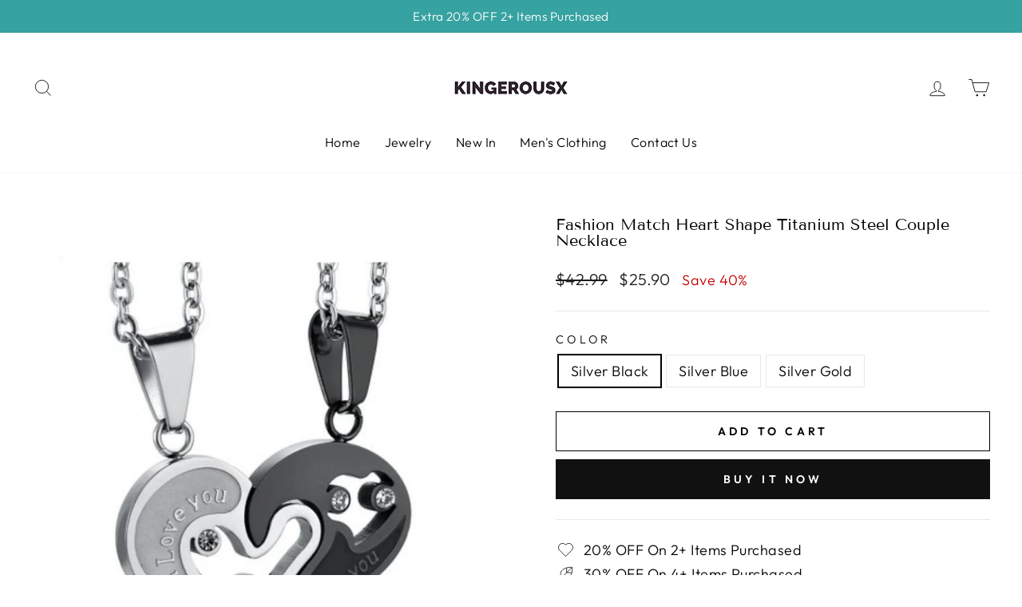

--- FILE ---
content_type: text/html; charset=utf-8
request_url: https://kingerousx.com/collections/necklaces/products/fashion-match-heart-shape-titanium-steel-couple-necklace
body_size: 50113
content:
<!doctype html>
<html class="no-js" lang="en" dir="ltr">
<head>
  <!-- Google tag (gtag.js) -->
<script async src="https://www.googletagmanager.com/gtag/js?id=G-VP9TTFKQJQ"></script>
<script>
  window.dataLayer = window.dataLayer || [];
  function gtag(){dataLayer.push(arguments);}
  gtag('js', new Date());

  gtag('config', 'G-VP9TTFKQJQ');
</script>
<!-- "snippets/limespot.liquid" was not rendered, the associated app was uninstalled -->
<!--Content in content_for_header -->
<!--LayoutHub-Embed--><link rel="stylesheet" type="text/css" href="data:text/css;base64," media="all"><!--/LayoutHub-Embed--><meta charset="utf-8">
  <meta http-equiv="X-UA-Compatible" content="IE=edge,chrome=1">
  <meta name="viewport" content="width=device-width,initial-scale=1">
  <meta name="theme-color" content="#111111">
  <link rel="canonical" href="https://kingerousx.com/products/fashion-match-heart-shape-titanium-steel-couple-necklace">
  <link rel="preconnect" href="https://cdn.shopify.com">
  <link rel="preconnect" href="https://fonts.shopifycdn.com">
  <link rel="dns-prefetch" href="https://productreviews.shopifycdn.com">
  <link rel="dns-prefetch" href="https://ajax.googleapis.com">
  <link rel="dns-prefetch" href="https://maps.googleapis.com">
  <link rel="dns-prefetch" href="https://maps.gstatic.com"><link rel="shortcut icon" href="//kingerousx.com/cdn/shop/files/LOGO_87b802de-e4ab-4809-9433-648bbf457b75_32x32.jpg?v=1613784045" type="image/png" /><title>Fashion Match Heart Shape Titanium Steel Couple Necklace
&ndash; Kingerousx
</title>
<meta name="description" content="Jewelry Buy 2 Extra 20% OFF  Buy 4 Extra 30% OFF  Material: Titanium Steel Adjustable: No Stone Type: Cubic Zirconia Tarnish Free Chain Length: Male 50+5CM. Female: 45+5CM"><meta property="og:site_name" content="Kingerousx">
  <meta property="og:url" content="https://kingerousx.com/products/fashion-match-heart-shape-titanium-steel-couple-necklace">
  <meta property="og:title" content="Fashion Match Heart Shape Titanium Steel Couple Necklace">
  <meta property="og:type" content="product">
  <meta property="og:description" content="Jewelry Buy 2 Extra 20% OFF  Buy 4 Extra 30% OFF  Material: Titanium Steel Adjustable: No Stone Type: Cubic Zirconia Tarnish Free Chain Length: Male 50+5CM. Female: 45+5CM"><meta property="og:image" content="http://kingerousx.com/cdn/shop/files/39270863_2127584203979180_5283938938161987584_n_720x_25b1e90c-42b9-4343-9012-a3468bae866e.jpg?v=1766644853">
    <meta property="og:image:secure_url" content="https://kingerousx.com/cdn/shop/files/39270863_2127584203979180_5283938938161987584_n_720x_25b1e90c-42b9-4343-9012-a3468bae866e.jpg?v=1766644853">
    <meta property="og:image:width" content="600">
    <meta property="og:image:height" content="600"><meta name="twitter:site" content="@">
  <meta name="twitter:card" content="summary_large_image">
  <meta name="twitter:title" content="Fashion Match Heart Shape Titanium Steel Couple Necklace">
  <meta name="twitter:description" content="Jewelry Buy 2 Extra 20% OFF  Buy 4 Extra 30% OFF  Material: Titanium Steel Adjustable: No Stone Type: Cubic Zirconia Tarnish Free Chain Length: Male 50+5CM. Female: 45+5CM">
<style data-shopify>@font-face {
  font-family: "Tenor Sans";
  font-weight: 400;
  font-style: normal;
  font-display: swap;
  src: url("//kingerousx.com/cdn/fonts/tenor_sans/tenorsans_n4.966071a72c28462a9256039d3e3dc5b0cf314f65.woff2") format("woff2"),
       url("//kingerousx.com/cdn/fonts/tenor_sans/tenorsans_n4.2282841d948f9649ba5c3cad6ea46df268141820.woff") format("woff");
}

  @font-face {
  font-family: Outfit;
  font-weight: 300;
  font-style: normal;
  font-display: swap;
  src: url("//kingerousx.com/cdn/fonts/outfit/outfit_n3.8c97ae4c4fac7c2ea467a6dc784857f4de7e0e37.woff2") format("woff2"),
       url("//kingerousx.com/cdn/fonts/outfit/outfit_n3.b50a189ccde91f9bceee88f207c18c09f0b62a7b.woff") format("woff");
}


  @font-face {
  font-family: Outfit;
  font-weight: 600;
  font-style: normal;
  font-display: swap;
  src: url("//kingerousx.com/cdn/fonts/outfit/outfit_n6.dfcbaa80187851df2e8384061616a8eaa1702fdc.woff2") format("woff2"),
       url("//kingerousx.com/cdn/fonts/outfit/outfit_n6.88384e9fc3e36038624caccb938f24ea8008a91d.woff") format("woff");
}

  
  
</style><link href="//kingerousx.com/cdn/shop/t/23/assets/theme.css?v=18011802425723364271719133337" rel="stylesheet" type="text/css" media="all" />
<style data-shopify>:root {
    --typeHeaderPrimary: "Tenor Sans";
    --typeHeaderFallback: sans-serif;
    --typeHeaderSize: 36px;
    --typeHeaderWeight: 400;
    --typeHeaderLineHeight: 1;
    --typeHeaderSpacing: 0.0em;

    --typeBasePrimary:Outfit;
    --typeBaseFallback:sans-serif;
    --typeBaseSize: 18px;
    --typeBaseWeight: 300;
    --typeBaseSpacing: 0.025em;
    --typeBaseLineHeight: 1.4;

    --typeCollectionTitle: 20px;

    --iconWeight: 2px;
    --iconLinecaps: miter;

    
      --buttonRadius: 0px;
    

    --colorGridOverlayOpacity: 0.1;
  }

  .placeholder-content {
    background-image: linear-gradient(100deg, #ffffff 40%, #f7f7f7 63%, #ffffff 79%);
  }</style><script>
    document.documentElement.className = document.documentElement.className.replace('no-js', 'js');

    window.theme = window.theme || {};
    theme.routes = {
      home: "/",
      cart: "/cart.js",
      cartPage: "/cart",
      cartAdd: "/cart/add.js",
      cartChange: "/cart/change.js",
      search: "/search"
    };
    theme.strings = {
      soldOut: "Sold Out",
      unavailable: "Unavailable",
      inStockLabel: "In stock, ready to ship",
      stockLabel: "Low stock - [count] items left",
      willNotShipUntil: "Ready to ship [date]",
      willBeInStockAfter: "Back in stock [date]",
      waitingForStock: "Inventory on the way",
      savePrice: "Save [saved_amount]",
      cartEmpty: "Your cart is currently empty.",
      cartTermsConfirmation: "You must agree with the terms and conditions of sales to check out",
      searchCollections: "Collections:",
      searchPages: "Pages:",
      searchArticles: "Articles:"
    };
    theme.settings = {
      dynamicVariantsEnable: true,
      cartType: "drawer",
      isCustomerTemplate: false,
      moneyFormat: "\u003cspan class=money\u003e${{amount}}\u003c\/span\u003e",
      saveType: "percent",
      productImageSize: "natural",
      productImageCover: false,
      predictiveSearch: false,
      predictiveSearchType: "product",
      quickView: true,
      themeName: 'Impulse',
      themeVersion: "6.0.1"
    };
  </script>

  <script>window.performance && window.performance.mark && window.performance.mark('shopify.content_for_header.start');</script><meta name="google-site-verification" content="pU2qWI6a1urNZdGELOObOdacZY7frpXsGjGv2LjjaIU">
<meta name="google-site-verification" content="zQVsOvC1gKqDIhZt84wmJYQIyRiJsj-0_JF_J8FmNdU">
<meta id="shopify-digital-wallet" name="shopify-digital-wallet" content="/21530779/digital_wallets/dialog">
<meta name="shopify-checkout-api-token" content="53aa1fa0568dcc7b7235ac67d59978ed">
<meta id="in-context-paypal-metadata" data-shop-id="21530779" data-venmo-supported="false" data-environment="production" data-locale="en_US" data-paypal-v4="true" data-currency="USD">
<link rel="alternate" hreflang="x-default" href="https://kingerousx.com/products/fashion-match-heart-shape-titanium-steel-couple-necklace">
<link rel="alternate" hreflang="en" href="https://kingerousx.com/products/fashion-match-heart-shape-titanium-steel-couple-necklace">
<link rel="alternate" hreflang="de" href="https://kingerousx.com/de/products/fashion-match-heart-shape-titanium-steel-couple-necklace">
<link rel="alternate" hreflang="fr" href="https://kingerousx.com/fr/products/fashion-match-heart-shape-titanium-steel-couple-necklace">
<link rel="alternate" hreflang="es" href="https://kingerousx.com/es/products/fashion-match-heart-shape-titanium-steel-couple-necklace">
<link rel="alternate" hreflang="da" href="https://kingerousx.com/da/products/fashion-match-heart-shape-titanium-steel-couple-necklace">
<link rel="alternate" hreflang="nl" href="https://kingerousx.com/nl/products/fashion-match-heart-shape-titanium-steel-couple-necklace">
<link rel="alternate" hreflang="fi" href="https://kingerousx.com/fi/products/fashion-match-heart-shape-titanium-steel-couple-necklace">
<link rel="alternate" hreflang="sv" href="https://kingerousx.com/sv/products/fashion-match-heart-shape-titanium-steel-couple-necklace">
<link rel="alternate" hreflang="pl" href="https://kingerousx.com/pl/products/fashion-match-heart-shape-titanium-steel-couple-necklace">
<link rel="alternate" type="application/json+oembed" href="https://kingerousx.com/products/fashion-match-heart-shape-titanium-steel-couple-necklace.oembed">
<script async="async" src="/checkouts/internal/preloads.js?locale=en-US"></script>
<script id="shopify-features" type="application/json">{"accessToken":"53aa1fa0568dcc7b7235ac67d59978ed","betas":["rich-media-storefront-analytics"],"domain":"kingerousx.com","predictiveSearch":true,"shopId":21530779,"locale":"en"}</script>
<script>var Shopify = Shopify || {};
Shopify.shop = "kingerous01.myshopify.com";
Shopify.locale = "en";
Shopify.currency = {"active":"USD","rate":"1.0"};
Shopify.country = "US";
Shopify.theme = {"name":"impulse-theme-succeessify","id":169327296800,"schema_name":"Impulse","schema_version":"6.0.1","theme_store_id":null,"role":"main"};
Shopify.theme.handle = "null";
Shopify.theme.style = {"id":null,"handle":null};
Shopify.cdnHost = "kingerousx.com/cdn";
Shopify.routes = Shopify.routes || {};
Shopify.routes.root = "/";</script>
<script type="module">!function(o){(o.Shopify=o.Shopify||{}).modules=!0}(window);</script>
<script>!function(o){function n(){var o=[];function n(){o.push(Array.prototype.slice.apply(arguments))}return n.q=o,n}var t=o.Shopify=o.Shopify||{};t.loadFeatures=n(),t.autoloadFeatures=n()}(window);</script>
<script id="shop-js-analytics" type="application/json">{"pageType":"product"}</script>
<script defer="defer" async type="module" src="//kingerousx.com/cdn/shopifycloud/shop-js/modules/v2/client.init-shop-cart-sync_BN7fPSNr.en.esm.js"></script>
<script defer="defer" async type="module" src="//kingerousx.com/cdn/shopifycloud/shop-js/modules/v2/chunk.common_Cbph3Kss.esm.js"></script>
<script defer="defer" async type="module" src="//kingerousx.com/cdn/shopifycloud/shop-js/modules/v2/chunk.modal_DKumMAJ1.esm.js"></script>
<script type="module">
  await import("//kingerousx.com/cdn/shopifycloud/shop-js/modules/v2/client.init-shop-cart-sync_BN7fPSNr.en.esm.js");
await import("//kingerousx.com/cdn/shopifycloud/shop-js/modules/v2/chunk.common_Cbph3Kss.esm.js");
await import("//kingerousx.com/cdn/shopifycloud/shop-js/modules/v2/chunk.modal_DKumMAJ1.esm.js");

  window.Shopify.SignInWithShop?.initShopCartSync?.({"fedCMEnabled":true,"windoidEnabled":true});

</script>
<script>(function() {
  var isLoaded = false;
  function asyncLoad() {
    if (isLoaded) return;
    isLoaded = true;
    var urls = ["https:\/\/loox.io\/widget\/NyW0aHWcKP\/loox.1717431087510.js?shop=kingerous01.myshopify.com"];
    for (var i = 0; i < urls.length; i++) {
      var s = document.createElement('script');
      s.type = 'text/javascript';
      s.async = true;
      s.src = urls[i];
      var x = document.getElementsByTagName('script')[0];
      x.parentNode.insertBefore(s, x);
    }
  };
  if(window.attachEvent) {
    window.attachEvent('onload', asyncLoad);
  } else {
    window.addEventListener('load', asyncLoad, false);
  }
})();</script>
<script id="__st">var __st={"a":21530779,"offset":28800,"reqid":"7ce10835-4290-414f-a235-39579b26380c-1769729169","pageurl":"kingerousx.com\/collections\/necklaces\/products\/fashion-match-heart-shape-titanium-steel-couple-necklace","u":"6da4d9b530e6","p":"product","rtyp":"product","rid":9274561528096};</script>
<script>window.ShopifyPaypalV4VisibilityTracking = true;</script>
<script id="form-persister">!function(){'use strict';const t='contact',e='new_comment',n=[[t,t],['blogs',e],['comments',e],[t,'customer']],o='password',r='form_key',c=['recaptcha-v3-token','g-recaptcha-response','h-captcha-response',o],s=()=>{try{return window.sessionStorage}catch{return}},i='__shopify_v',u=t=>t.elements[r],a=function(){const t=[...n].map((([t,e])=>`form[action*='/${t}']:not([data-nocaptcha='true']) input[name='form_type'][value='${e}']`)).join(',');var e;return e=t,()=>e?[...document.querySelectorAll(e)].map((t=>t.form)):[]}();function m(t){const e=u(t);a().includes(t)&&(!e||!e.value)&&function(t){try{if(!s())return;!function(t){const e=s();if(!e)return;const n=u(t);if(!n)return;const o=n.value;o&&e.removeItem(o)}(t);const e=Array.from(Array(32),(()=>Math.random().toString(36)[2])).join('');!function(t,e){u(t)||t.append(Object.assign(document.createElement('input'),{type:'hidden',name:r})),t.elements[r].value=e}(t,e),function(t,e){const n=s();if(!n)return;const r=[...t.querySelectorAll(`input[type='${o}']`)].map((({name:t})=>t)),u=[...c,...r],a={};for(const[o,c]of new FormData(t).entries())u.includes(o)||(a[o]=c);n.setItem(e,JSON.stringify({[i]:1,action:t.action,data:a}))}(t,e)}catch(e){console.error('failed to persist form',e)}}(t)}const f=t=>{if('true'===t.dataset.persistBound)return;const e=function(t,e){const n=function(t){return'function'==typeof t.submit?t.submit:HTMLFormElement.prototype.submit}(t).bind(t);return function(){let t;return()=>{t||(t=!0,(()=>{try{e(),n()}catch(t){(t=>{console.error('form submit failed',t)})(t)}})(),setTimeout((()=>t=!1),250))}}()}(t,(()=>{m(t)}));!function(t,e){if('function'==typeof t.submit&&'function'==typeof e)try{t.submit=e}catch{}}(t,e),t.addEventListener('submit',(t=>{t.preventDefault(),e()})),t.dataset.persistBound='true'};!function(){function t(t){const e=(t=>{const e=t.target;return e instanceof HTMLFormElement?e:e&&e.form})(t);e&&m(e)}document.addEventListener('submit',t),document.addEventListener('DOMContentLoaded',(()=>{const e=a();for(const t of e)f(t);var n;n=document.body,new window.MutationObserver((t=>{for(const e of t)if('childList'===e.type&&e.addedNodes.length)for(const t of e.addedNodes)1===t.nodeType&&'FORM'===t.tagName&&a().includes(t)&&f(t)})).observe(n,{childList:!0,subtree:!0,attributes:!1}),document.removeEventListener('submit',t)}))}()}();</script>
<script integrity="sha256-4kQ18oKyAcykRKYeNunJcIwy7WH5gtpwJnB7kiuLZ1E=" data-source-attribution="shopify.loadfeatures" defer="defer" src="//kingerousx.com/cdn/shopifycloud/storefront/assets/storefront/load_feature-a0a9edcb.js" crossorigin="anonymous"></script>
<script data-source-attribution="shopify.dynamic_checkout.dynamic.init">var Shopify=Shopify||{};Shopify.PaymentButton=Shopify.PaymentButton||{isStorefrontPortableWallets:!0,init:function(){window.Shopify.PaymentButton.init=function(){};var t=document.createElement("script");t.src="https://kingerousx.com/cdn/shopifycloud/portable-wallets/latest/portable-wallets.en.js",t.type="module",document.head.appendChild(t)}};
</script>
<script data-source-attribution="shopify.dynamic_checkout.buyer_consent">
  function portableWalletsHideBuyerConsent(e){var t=document.getElementById("shopify-buyer-consent"),n=document.getElementById("shopify-subscription-policy-button");t&&n&&(t.classList.add("hidden"),t.setAttribute("aria-hidden","true"),n.removeEventListener("click",e))}function portableWalletsShowBuyerConsent(e){var t=document.getElementById("shopify-buyer-consent"),n=document.getElementById("shopify-subscription-policy-button");t&&n&&(t.classList.remove("hidden"),t.removeAttribute("aria-hidden"),n.addEventListener("click",e))}window.Shopify?.PaymentButton&&(window.Shopify.PaymentButton.hideBuyerConsent=portableWalletsHideBuyerConsent,window.Shopify.PaymentButton.showBuyerConsent=portableWalletsShowBuyerConsent);
</script>
<script>
  function portableWalletsCleanup(e){e&&e.src&&console.error("Failed to load portable wallets script "+e.src);var t=document.querySelectorAll("shopify-accelerated-checkout .shopify-payment-button__skeleton, shopify-accelerated-checkout-cart .wallet-cart-button__skeleton"),e=document.getElementById("shopify-buyer-consent");for(let e=0;e<t.length;e++)t[e].remove();e&&e.remove()}function portableWalletsNotLoadedAsModule(e){e instanceof ErrorEvent&&"string"==typeof e.message&&e.message.includes("import.meta")&&"string"==typeof e.filename&&e.filename.includes("portable-wallets")&&(window.removeEventListener("error",portableWalletsNotLoadedAsModule),window.Shopify.PaymentButton.failedToLoad=e,"loading"===document.readyState?document.addEventListener("DOMContentLoaded",window.Shopify.PaymentButton.init):window.Shopify.PaymentButton.init())}window.addEventListener("error",portableWalletsNotLoadedAsModule);
</script>

<script type="module" src="https://kingerousx.com/cdn/shopifycloud/portable-wallets/latest/portable-wallets.en.js" onError="portableWalletsCleanup(this)" crossorigin="anonymous"></script>
<script nomodule>
  document.addEventListener("DOMContentLoaded", portableWalletsCleanup);
</script>

<link id="shopify-accelerated-checkout-styles" rel="stylesheet" media="screen" href="https://kingerousx.com/cdn/shopifycloud/portable-wallets/latest/accelerated-checkout-backwards-compat.css" crossorigin="anonymous">
<style id="shopify-accelerated-checkout-cart">
        #shopify-buyer-consent {
  margin-top: 1em;
  display: inline-block;
  width: 100%;
}

#shopify-buyer-consent.hidden {
  display: none;
}

#shopify-subscription-policy-button {
  background: none;
  border: none;
  padding: 0;
  text-decoration: underline;
  font-size: inherit;
  cursor: pointer;
}

#shopify-subscription-policy-button::before {
  box-shadow: none;
}

      </style>

<script>window.performance && window.performance.mark && window.performance.mark('shopify.content_for_header.end');</script>

  <script src="//kingerousx.com/cdn/shop/t/23/assets/vendor-scripts-v11.js" defer="defer"></script><script src="//kingerousx.com/cdn/shop/t/23/assets/theme.js?v=47592256396192681461718224187" defer="defer"></script><script>var loox_global_hash = '1746537572287';</script><style>.loox-reviews-default { max-width: 1200px; margin: 0 auto; }.loox-rating .loox-icon { color:#EBBF20; }
:root { --lxs-rating-icon-color: #EBBF20; }</style>
<!-- BEGIN app block: shopify://apps/nabu-for-fb-pixel/blocks/script-block/692d25a0-75b7-4cff-b3eb-8f1d8e1670bf --><script async src="https://storage.googleapis.com/adnabu-shopify/app-embed-block/facebook-pixel/kingerous01.myshopify.com.min.js"></script>

<!-- END app block --><!-- BEGIN app block: shopify://apps/blockify-fraud-filter/blocks/app_embed/2e3e0ba5-0e70-447a-9ec5-3bf76b5ef12e --> 
 
 
    <script>
        window.blockifyShopIdentifier = "kingerous01.myshopify.com";
        window.ipBlockerMetafields = "{\"showOverlayByPass\":false,\"disableSpyExtensions\":false,\"blockUnknownBots\":false,\"activeApp\":true,\"blockByMetafield\":true,\"visitorAnalytic\":true,\"showWatermark\":true,\"token\":\"eyJhbGciOiJIUzI1NiIsInR5cCI6IkpXVCJ9.eyJzaG9wIjoia2luZ2Vyb3VzMDEubXlzaG9waWZ5LmNvbSIsImlhdCI6MTc2MjA1OTgwNn0.pF8iM_vP2Ti3Quzfcb8fXjX7LHv1x7lypQJWmeIbrI4\"}";
        window.blockifyRules = "{\"whitelist\":[],\"blacklist\":[]}";
        window.ipblockerBlockTemplate = "{\"customCss\":\"@import url(\\\"https:\/\/fonts.cdnfonts.com\/css\/sf-pro-display\\\");\\n#blockify---container {\\n  --bg-blockify: #f8f8f8;\\n  position: relative;\\n}\\n#blockify---container::after {\\n  content: \\\"\\\";\\n  position: absolute;\\n  inset: 0;\\n  background-repeat: no-repeat !important;\\n  background-size: cover !important;\\n  background: var(--bg-blockify);\\n  z-index: 0;\\n}\\n#blockify---container #blockify---container__inner {\\n  display: flex;\\n  flex-direction: column;\\n  align-items: center;\\n  position: relative;\\n  z-index: 1;\\n}\\n#blockify---container #blockify---container__inner #blockify-block-content {\\n  display: flex;\\n  flex-direction: column;\\n  align-items: center;\\n  text-align: center;\\n}\\n#blockify---container\\n  #blockify---container__inner\\n  #blockify-block-content\\n  #blockify-block-title {\\n  font-size: 313%;\\n  margin-top: 1em;\\n  font-family: \\\"SF Pro Text\\\", sans-serif;\\n  font-weight: 600;\\n  text-align: center;\\n  color: #000;\\n}\\n@media only screen and (min-width: 768px) and (max-width: 1199px) {\\n  #blockify---container\\n    #blockify---container__inner\\n    #blockify-block-content\\n    #blockify-block-title {\\n    font-size: 188%;\\n  }\\n}\\n@media only screen and (max-width: 767px) {\\n  #blockify---container\\n    #blockify---container__inner\\n    #blockify-block-content\\n    #blockify-block-title {\\n    font-size: 107%;\\n  }\\n}\\n#blockify---container\\n  #blockify---container__inner\\n  #blockify-block-content\\n  #blockify-block-superTitle {\\n  display: none !important;\\n}\\n#blockify---container\\n  #blockify---container__inner\\n  #blockify-block-content\\n  #blockify-block-description {\\n  font-size: 125%;\\n  width: 90%;\\n  max-width: 900px;\\n  margin: 1.5em;\\n  line-height: 1.5;\\n  color: #000;\\n  font-family: \\\"SF Pro Text\\\", sans-serif;\\n  font-weight: 500;\\n  text-align: center;\\n}\\n@media only screen and (min-width: 768px) and (max-width: 1199px) {\\n  #blockify---container\\n    #blockify---container__inner\\n    #blockify-block-content\\n    #blockify-block-description {\\n    font-size: 88%;\\n  }\\n}\\n@media only screen and (max-width: 767px) {\\n  #blockify---container\\n    #blockify---container__inner\\n    #blockify-block-content\\n    #blockify-block-description {\\n    font-size: 107%;\\n  }\\n}\\n#blockify---container\\n  #blockify---container__inner\\n  #blockify-block-content\\n  #blockify-block-description\\n  #blockify-block-text-blink {\\n  display: none !important;\\n}\\n#blockify---container #blockify---container__inner #blockify-logo-block-image {\\n  position: relative;\\n  width: 400px;\\n  height: auto;\\n  max-height: 300px;\\n}\\n@media only screen and (max-width: 767px) {\\n  #blockify---container\\n    #blockify---container__inner\\n    #blockify-logo-block-image {\\n    width: 200px;\\n  }\\n}\\n#blockify---container\\n  #blockify---container__inner\\n  #blockify-logo-block-image::before {\\n  content: \\\"\\\";\\n  display: block;\\n  width: 550px;\\n  padding-bottom: 56.2%;\\n}\\n@media only screen and (max-width: 767px) {\\n  #blockify---container\\n    #blockify---container__inner\\n    #blockify-logo-block-image::before {\\n    width: 300px;\\n  }\\n}\\n#blockify---container\\n  #blockify---container__inner\\n  #blockify-logo-block-image\\n  img {\\n  position: absolute;\\n  top: 0;\\n  left: 0;\\n  width: 100%;\\n  height: 100%;\\n  object-fit: contain;\\n}\\n\",\"title\":{\"active\":true,\"text\":\"Access to this page is restricted\",\"color\":\"#000\"},\"description\":{\"active\":true,\"text\":\"Please check with the site admin if you believe this is a mistake\",\"color\":\"#000\"},\"background\":{\"active\":true,\"colorFrom\":null,\"colorTo\":null,\"type\":\"1\",\"value\":\"#f8f8f8\"},\"superTitle\":{\"active\":false,\"text\":\"403\",\"color\":\"#899df1\"},\"logoImage\":{\"active\":true,\"value\":\"https:\/\/storage.synctrack.io\/megamind-fraud\/assets\/simple-thumbnail.png\"}}";

        
            window.blockifyProductCollections = [263390134377,491041423648,485757944096,474163904800,480348242208,429288292640];
        
    </script>


    <script>
        window.blockCheckoutProductData = {"id":9274561528096,"title":"Fashion Match Heart Shape Titanium Steel Couple Necklace","handle":"fashion-match-heart-shape-titanium-steel-couple-necklace","description":"\u003cp\u003e\u003cspan style=\"color: rgb(255, 0, 255);\"\u003e\u003cstrong\u003eJewelry Buy 2 Extra 20% OFF  \u003c\/strong\u003e\u003c\/span\u003e\u003cspan style=\"color: rgb(255, 0, 255);\"\u003e\u003cstrong\u003eBuy 4 Extra 30% OFF \u003c\/strong\u003e\u003c\/span\u003e\u003c\/p\u003e\n\u003cp\u003eMaterial: Titanium Steel\u003c\/p\u003e\n\u003cp\u003eAdjustable: No\u003c\/p\u003e\n\u003cp\u003eStone Type: \u003cspan\u003eCubic Zirconia\u003c\/span\u003e\u003c\/p\u003e\n\u003cp\u003e\u003cspan\u003eTarnish Free\u003c\/span\u003e\u003c\/p\u003e\n\u003cp\u003e\u003cspan\u003eChain Length: Male 50+5CM. Female: 45+5CM\u003c\/span\u003e\u003c\/p\u003e\n\u003cp\u003e\u003cimg alt=\"\" src=\"https:\/\/cdn.shopify.com\/s\/files\/1\/2153\/0779\/files\/1-6_9027b192-5539-4c16-b013-83ba7319efa8.jpg?v=1712856963\"\u003e\u003cbr\u003e\u003cbr\u003e\u003c\/p\u003e","published_at":"2025-02-26T18:15:24+08:00","created_at":"2024-04-22T21:00:55+08:00","vendor":"Jewellry","type":"Necklaces","tags":["Couple Rings","jewelry"],"price":2590,"price_min":2590,"price_max":2590,"available":true,"price_varies":false,"compare_at_price":4299,"compare_at_price_min":4299,"compare_at_price_max":4299,"compare_at_price_varies":false,"variants":[{"id":48291562979616,"title":"Silver Black","option1":"Silver Black","option2":null,"option3":null,"sku":"","requires_shipping":true,"taxable":false,"featured_image":{"id":45273416728864,"product_id":9274561528096,"position":2,"created_at":"2024-04-22T21:01:54+08:00","updated_at":"2025-12-25T14:40:53+08:00","alt":null,"width":841,"height":841,"src":"\/\/kingerousx.com\/cdn\/shop\/files\/1-1_2463e108-1e0e-41dd-a1d6-f688adadcde8.jpg?v=1766644853","variant_ids":[48291562979616]},"available":true,"name":"Fashion Match Heart Shape Titanium Steel Couple Necklace - Silver Black","public_title":"Silver Black","options":["Silver Black"],"price":2590,"weight":100,"compare_at_price":4299,"inventory_quantity":-1,"inventory_management":null,"inventory_policy":"deny","barcode":"","featured_media":{"alt":null,"id":37733580898592,"position":2,"preview_image":{"aspect_ratio":1.0,"height":841,"width":841,"src":"\/\/kingerousx.com\/cdn\/shop\/files\/1-1_2463e108-1e0e-41dd-a1d6-f688adadcde8.jpg?v=1766644853"}},"requires_selling_plan":false,"selling_plan_allocations":[]},{"id":48291563012384,"title":"Silver Blue","option1":"Silver Blue","option2":null,"option3":null,"sku":"","requires_shipping":true,"taxable":false,"featured_image":{"id":45273416401184,"product_id":9274561528096,"position":4,"created_at":"2024-04-22T21:01:54+08:00","updated_at":"2025-12-25T14:40:53+08:00","alt":null,"width":600,"height":600,"src":"\/\/kingerousx.com\/cdn\/shop\/files\/1-2_eb9a858e-8edb-4145-991e-e5d70115e75a.jpg?v=1766644853","variant_ids":[48291563012384]},"available":true,"name":"Fashion Match Heart Shape Titanium Steel Couple Necklace - Silver Blue","public_title":"Silver Blue","options":["Silver Blue"],"price":2590,"weight":100,"compare_at_price":4299,"inventory_quantity":0,"inventory_management":null,"inventory_policy":"deny","barcode":"","featured_media":{"alt":null,"id":37733580931360,"position":4,"preview_image":{"aspect_ratio":1.0,"height":600,"width":600,"src":"\/\/kingerousx.com\/cdn\/shop\/files\/1-2_eb9a858e-8edb-4145-991e-e5d70115e75a.jpg?v=1766644853"}},"requires_selling_plan":false,"selling_plan_allocations":[]},{"id":48291563045152,"title":"Silver Gold","option1":"Silver Gold","option2":null,"option3":null,"sku":"","requires_shipping":true,"taxable":false,"featured_image":{"id":45273416499488,"product_id":9274561528096,"position":5,"created_at":"2024-04-22T21:01:55+08:00","updated_at":"2025-12-25T14:40:53+08:00","alt":null,"width":600,"height":600,"src":"\/\/kingerousx.com\/cdn\/shop\/files\/1-4_c8b58f03-cf0c-49f1-8dc0-10d103d1f86f.jpg?v=1766644853","variant_ids":[48291563045152]},"available":true,"name":"Fashion Match Heart Shape Titanium Steel Couple Necklace - Silver Gold","public_title":"Silver Gold","options":["Silver Gold"],"price":2590,"weight":100,"compare_at_price":4299,"inventory_quantity":0,"inventory_management":null,"inventory_policy":"deny","barcode":"","featured_media":{"alt":null,"id":37733581029664,"position":5,"preview_image":{"aspect_ratio":1.0,"height":600,"width":600,"src":"\/\/kingerousx.com\/cdn\/shop\/files\/1-4_c8b58f03-cf0c-49f1-8dc0-10d103d1f86f.jpg?v=1766644853"}},"requires_selling_plan":false,"selling_plan_allocations":[]}],"images":["\/\/kingerousx.com\/cdn\/shop\/files\/39270863_2127584203979180_5283938938161987584_n_720x_25b1e90c-42b9-4343-9012-a3468bae866e.jpg?v=1766644853","\/\/kingerousx.com\/cdn\/shop\/files\/1-1_2463e108-1e0e-41dd-a1d6-f688adadcde8.jpg?v=1766644853","\/\/kingerousx.com\/cdn\/shop\/files\/1-3_5dc5670e-12ec-4b61-894e-6ff46f845d04.jpg?v=1766644853","\/\/kingerousx.com\/cdn\/shop\/files\/1-2_eb9a858e-8edb-4145-991e-e5d70115e75a.jpg?v=1766644853","\/\/kingerousx.com\/cdn\/shop\/files\/1-4_c8b58f03-cf0c-49f1-8dc0-10d103d1f86f.jpg?v=1766644853","\/\/kingerousx.com\/cdn\/shop\/files\/1-3_52762cac-12c8-426d-80e7-8243bbb1f49a.jpg?v=1769024695","\/\/kingerousx.com\/cdn\/shop\/files\/1-7_494fb469-ee1a-425f-98b4-5101c680ff37.jpg?v=1769024695","\/\/kingerousx.com\/cdn\/shop\/files\/1-8_0a27eb05-eee3-43c0-bace-69aef1b00617.jpg?v=1769024695"],"featured_image":"\/\/kingerousx.com\/cdn\/shop\/files\/39270863_2127584203979180_5283938938161987584_n_720x_25b1e90c-42b9-4343-9012-a3468bae866e.jpg?v=1766644853","options":["Color"],"media":[{"alt":null,"id":42132906967328,"position":1,"preview_image":{"aspect_ratio":1.0,"height":600,"width":600,"src":"\/\/kingerousx.com\/cdn\/shop\/files\/39270863_2127584203979180_5283938938161987584_n_720x_25b1e90c-42b9-4343-9012-a3468bae866e.jpg?v=1766644853"},"aspect_ratio":1.0,"height":600,"media_type":"image","src":"\/\/kingerousx.com\/cdn\/shop\/files\/39270863_2127584203979180_5283938938161987584_n_720x_25b1e90c-42b9-4343-9012-a3468bae866e.jpg?v=1766644853","width":600},{"alt":null,"id":37733580898592,"position":2,"preview_image":{"aspect_ratio":1.0,"height":841,"width":841,"src":"\/\/kingerousx.com\/cdn\/shop\/files\/1-1_2463e108-1e0e-41dd-a1d6-f688adadcde8.jpg?v=1766644853"},"aspect_ratio":1.0,"height":841,"media_type":"image","src":"\/\/kingerousx.com\/cdn\/shop\/files\/1-1_2463e108-1e0e-41dd-a1d6-f688adadcde8.jpg?v=1766644853","width":841},{"alt":null,"id":37733580964128,"position":3,"preview_image":{"aspect_ratio":1.0,"height":600,"width":600,"src":"\/\/kingerousx.com\/cdn\/shop\/files\/1-3_5dc5670e-12ec-4b61-894e-6ff46f845d04.jpg?v=1766644853"},"aspect_ratio":1.0,"height":600,"media_type":"image","src":"\/\/kingerousx.com\/cdn\/shop\/files\/1-3_5dc5670e-12ec-4b61-894e-6ff46f845d04.jpg?v=1766644853","width":600},{"alt":null,"id":37733580931360,"position":4,"preview_image":{"aspect_ratio":1.0,"height":600,"width":600,"src":"\/\/kingerousx.com\/cdn\/shop\/files\/1-2_eb9a858e-8edb-4145-991e-e5d70115e75a.jpg?v=1766644853"},"aspect_ratio":1.0,"height":600,"media_type":"image","src":"\/\/kingerousx.com\/cdn\/shop\/files\/1-2_eb9a858e-8edb-4145-991e-e5d70115e75a.jpg?v=1766644853","width":600},{"alt":null,"id":37733581029664,"position":5,"preview_image":{"aspect_ratio":1.0,"height":600,"width":600,"src":"\/\/kingerousx.com\/cdn\/shop\/files\/1-4_c8b58f03-cf0c-49f1-8dc0-10d103d1f86f.jpg?v=1766644853"},"aspect_ratio":1.0,"height":600,"media_type":"image","src":"\/\/kingerousx.com\/cdn\/shop\/files\/1-4_c8b58f03-cf0c-49f1-8dc0-10d103d1f86f.jpg?v=1766644853","width":600},{"alt":null,"id":42266609615136,"position":6,"preview_image":{"aspect_ratio":1.0,"height":600,"width":600,"src":"\/\/kingerousx.com\/cdn\/shop\/files\/1-3_52762cac-12c8-426d-80e7-8243bbb1f49a.jpg?v=1769024695"},"aspect_ratio":1.0,"height":600,"media_type":"image","src":"\/\/kingerousx.com\/cdn\/shop\/files\/1-3_52762cac-12c8-426d-80e7-8243bbb1f49a.jpg?v=1769024695","width":600},{"alt":null,"id":42266609647904,"position":7,"preview_image":{"aspect_ratio":1.0,"height":800,"width":800,"src":"\/\/kingerousx.com\/cdn\/shop\/files\/1-7_494fb469-ee1a-425f-98b4-5101c680ff37.jpg?v=1769024695"},"aspect_ratio":1.0,"height":800,"media_type":"image","src":"\/\/kingerousx.com\/cdn\/shop\/files\/1-7_494fb469-ee1a-425f-98b4-5101c680ff37.jpg?v=1769024695","width":800},{"alt":null,"id":42266609680672,"position":8,"preview_image":{"aspect_ratio":1.0,"height":800,"width":800,"src":"\/\/kingerousx.com\/cdn\/shop\/files\/1-8_0a27eb05-eee3-43c0-bace-69aef1b00617.jpg?v=1769024695"},"aspect_ratio":1.0,"height":800,"media_type":"image","src":"\/\/kingerousx.com\/cdn\/shop\/files\/1-8_0a27eb05-eee3-43c0-bace-69aef1b00617.jpg?v=1769024695","width":800}],"requires_selling_plan":false,"selling_plan_groups":[],"content":"\u003cp\u003e\u003cspan style=\"color: rgb(255, 0, 255);\"\u003e\u003cstrong\u003eJewelry Buy 2 Extra 20% OFF  \u003c\/strong\u003e\u003c\/span\u003e\u003cspan style=\"color: rgb(255, 0, 255);\"\u003e\u003cstrong\u003eBuy 4 Extra 30% OFF \u003c\/strong\u003e\u003c\/span\u003e\u003c\/p\u003e\n\u003cp\u003eMaterial: Titanium Steel\u003c\/p\u003e\n\u003cp\u003eAdjustable: No\u003c\/p\u003e\n\u003cp\u003eStone Type: \u003cspan\u003eCubic Zirconia\u003c\/span\u003e\u003c\/p\u003e\n\u003cp\u003e\u003cspan\u003eTarnish Free\u003c\/span\u003e\u003c\/p\u003e\n\u003cp\u003e\u003cspan\u003eChain Length: Male 50+5CM. Female: 45+5CM\u003c\/span\u003e\u003c\/p\u003e\n\u003cp\u003e\u003cimg alt=\"\" src=\"https:\/\/cdn.shopify.com\/s\/files\/1\/2153\/0779\/files\/1-6_9027b192-5539-4c16-b013-83ba7319efa8.jpg?v=1712856963\"\u003e\u003cbr\u003e\u003cbr\u003e\u003c\/p\u003e"};
    </script>

<link href="https://cdn.shopify.com/extensions/019c0809-e7fb-7b67-b153-34756be9be7d/blockify-shopify-291/assets/blockify-embed.min.js" as="script" type="text/javascript" rel="preload"><link href="https://cdn.shopify.com/extensions/019c0809-e7fb-7b67-b153-34756be9be7d/blockify-shopify-291/assets/prevent-bypass-script.min.js" as="script" type="text/javascript" rel="preload">
<script type="text/javascript">
    window.blockifyBaseUrl = 'https://fraud.blockifyapp.com/s/api';
    window.blockifyPublicUrl = 'https://fraud.blockifyapp.com/s/api/public';
    window.bucketUrl = 'https://storage.synctrack.io/megamind-fraud';
    window.storefrontApiUrl  = 'https://fraud.blockifyapp.com/p/api';
</script>
<script type="text/javascript">
  window.blockifyChecking = true;
</script>
<script id="blockifyScriptByPass" type="text/javascript" src=https://cdn.shopify.com/extensions/019c0809-e7fb-7b67-b153-34756be9be7d/blockify-shopify-291/assets/prevent-bypass-script.min.js async></script>
<script id="blockifyScriptTag" type="text/javascript" src=https://cdn.shopify.com/extensions/019c0809-e7fb-7b67-b153-34756be9be7d/blockify-shopify-291/assets/blockify-embed.min.js async></script>


<!-- END app block --><!-- BEGIN app block: shopify://apps/transtore/blocks/switcher_embed_block/afeffe82-e563-4f78-90f4-f1e3d96286c3 --><script>
    (function(){
        function logChangesTS(mutations, observer) {
            let evaluateTS = document.evaluate('//*[text()[contains(.,"trans-money")]]',document,null,XPathResult.ORDERED_NODE_SNAPSHOT_TYPE,null);
            for (let iTS = 0; iTS < evaluateTS.snapshotLength; iTS++) {
                let elTS = evaluateTS.snapshotItem(iTS);
                let innerHtmlTS = elTS?.innerHTML ? elTS.innerHTML : "";
                if(innerHtmlTS && !["SCRIPT", "LINK", "STYLE", "NOSCRIPT"].includes(elTS.nodeName)){
                    elTS.innerHTML = innerHtmlTS.replaceAll("&lt;", "<").replaceAll("&gt;", ">");
                }
            }
        }
        const observerTS = new MutationObserver(logChangesTS);
        observerTS.observe(document.documentElement, { subtree : true, childList: true });
    })();

    window._transtoreStore = {
        ...(window._transtoreStore || {}),
        pageType: "product",
        cartType: 'drawer',
        currenciesEnabled: [],
        currency: {
            code: 'USD',
            symbol: '$',
            name: 'United States Dollar',
            active: 'USD',
            rate: ''
        },
        product: {
            id: '9274561528096',
        },
        moneyWithCurrencyFormat: "<span class=money>${{amount}} USD</span>",
        moneyFormat: "<span class=money>${{amount}}</span>",
        currencyCodeEnabled: '',
        shop: "kingerousx.com",
        locale: "en",
        country: "US",
        designMode: false,
        theme: {},
        cdnHost: "",
        routes: { "root": "/" },
        market: {
            id: "1144291433",
            handle: "us"
        },
        enabledLocales: [{"shop_locale":{"locale":"en","enabled":true,"primary":true,"published":true}},{"shop_locale":{"locale":"de","enabled":true,"primary":false,"published":true}},{"shop_locale":{"locale":"fr","enabled":true,"primary":false,"published":true}},{"shop_locale":{"locale":"es","enabled":true,"primary":false,"published":true}},{"shop_locale":{"locale":"da","enabled":true,"primary":false,"published":true}},{"shop_locale":{"locale":"nl","enabled":true,"primary":false,"published":true}},{"shop_locale":{"locale":"fi","enabled":true,"primary":false,"published":true}},{"shop_locale":{"locale":"sv","enabled":true,"primary":false,"published":true}},{"shop_locale":{"locale":"pl","enabled":true,"primary":false,"published":true}}],
    };
    
        _transtoreStore.currenciesEnabled.push("USD");
    
</script>

<!-- END app block --><script src="https://cdn.shopify.com/extensions/019b92df-1966-750c-943d-a8ced4b05ac2/option-cli3-369/assets/gpomain.js" type="text/javascript" defer="defer"></script>
<script src="https://cdn.shopify.com/extensions/019bca1b-e572-7c5b-aa02-883603694f1a/ts-ext-404/assets/transtore.js" type="text/javascript" defer="defer"></script>
<link href="https://cdn.shopify.com/extensions/019bca1b-e572-7c5b-aa02-883603694f1a/ts-ext-404/assets/transtore.css" rel="stylesheet" type="text/css" media="all">
<script src="https://cdn.shopify.com/extensions/019b8d54-2388-79d8-becc-d32a3afe2c7a/omnisend-50/assets/omnisend-in-shop.js" type="text/javascript" defer="defer"></script>
<script src="https://cdn.shopify.com/extensions/019c0986-ab97-7168-8de8-02f252b2a244/lb-upsell-232/assets/lb-selleasy.js" type="text/javascript" defer="defer"></script>
<link href="https://monorail-edge.shopifysvc.com" rel="dns-prefetch">
<script>(function(){if ("sendBeacon" in navigator && "performance" in window) {try {var session_token_from_headers = performance.getEntriesByType('navigation')[0].serverTiming.find(x => x.name == '_s').description;} catch {var session_token_from_headers = undefined;}var session_cookie_matches = document.cookie.match(/_shopify_s=([^;]*)/);var session_token_from_cookie = session_cookie_matches && session_cookie_matches.length === 2 ? session_cookie_matches[1] : "";var session_token = session_token_from_headers || session_token_from_cookie || "";function handle_abandonment_event(e) {var entries = performance.getEntries().filter(function(entry) {return /monorail-edge.shopifysvc.com/.test(entry.name);});if (!window.abandonment_tracked && entries.length === 0) {window.abandonment_tracked = true;var currentMs = Date.now();var navigation_start = performance.timing.navigationStart;var payload = {shop_id: 21530779,url: window.location.href,navigation_start,duration: currentMs - navigation_start,session_token,page_type: "product"};window.navigator.sendBeacon("https://monorail-edge.shopifysvc.com/v1/produce", JSON.stringify({schema_id: "online_store_buyer_site_abandonment/1.1",payload: payload,metadata: {event_created_at_ms: currentMs,event_sent_at_ms: currentMs}}));}}window.addEventListener('pagehide', handle_abandonment_event);}}());</script>
<script id="web-pixels-manager-setup">(function e(e,d,r,n,o){if(void 0===o&&(o={}),!Boolean(null===(a=null===(i=window.Shopify)||void 0===i?void 0:i.analytics)||void 0===a?void 0:a.replayQueue)){var i,a;window.Shopify=window.Shopify||{};var t=window.Shopify;t.analytics=t.analytics||{};var s=t.analytics;s.replayQueue=[],s.publish=function(e,d,r){return s.replayQueue.push([e,d,r]),!0};try{self.performance.mark("wpm:start")}catch(e){}var l=function(){var e={modern:/Edge?\/(1{2}[4-9]|1[2-9]\d|[2-9]\d{2}|\d{4,})\.\d+(\.\d+|)|Firefox\/(1{2}[4-9]|1[2-9]\d|[2-9]\d{2}|\d{4,})\.\d+(\.\d+|)|Chrom(ium|e)\/(9{2}|\d{3,})\.\d+(\.\d+|)|(Maci|X1{2}).+ Version\/(15\.\d+|(1[6-9]|[2-9]\d|\d{3,})\.\d+)([,.]\d+|)( \(\w+\)|)( Mobile\/\w+|) Safari\/|Chrome.+OPR\/(9{2}|\d{3,})\.\d+\.\d+|(CPU[ +]OS|iPhone[ +]OS|CPU[ +]iPhone|CPU IPhone OS|CPU iPad OS)[ +]+(15[._]\d+|(1[6-9]|[2-9]\d|\d{3,})[._]\d+)([._]\d+|)|Android:?[ /-](13[3-9]|1[4-9]\d|[2-9]\d{2}|\d{4,})(\.\d+|)(\.\d+|)|Android.+Firefox\/(13[5-9]|1[4-9]\d|[2-9]\d{2}|\d{4,})\.\d+(\.\d+|)|Android.+Chrom(ium|e)\/(13[3-9]|1[4-9]\d|[2-9]\d{2}|\d{4,})\.\d+(\.\d+|)|SamsungBrowser\/([2-9]\d|\d{3,})\.\d+/,legacy:/Edge?\/(1[6-9]|[2-9]\d|\d{3,})\.\d+(\.\d+|)|Firefox\/(5[4-9]|[6-9]\d|\d{3,})\.\d+(\.\d+|)|Chrom(ium|e)\/(5[1-9]|[6-9]\d|\d{3,})\.\d+(\.\d+|)([\d.]+$|.*Safari\/(?![\d.]+ Edge\/[\d.]+$))|(Maci|X1{2}).+ Version\/(10\.\d+|(1[1-9]|[2-9]\d|\d{3,})\.\d+)([,.]\d+|)( \(\w+\)|)( Mobile\/\w+|) Safari\/|Chrome.+OPR\/(3[89]|[4-9]\d|\d{3,})\.\d+\.\d+|(CPU[ +]OS|iPhone[ +]OS|CPU[ +]iPhone|CPU IPhone OS|CPU iPad OS)[ +]+(10[._]\d+|(1[1-9]|[2-9]\d|\d{3,})[._]\d+)([._]\d+|)|Android:?[ /-](13[3-9]|1[4-9]\d|[2-9]\d{2}|\d{4,})(\.\d+|)(\.\d+|)|Mobile Safari.+OPR\/([89]\d|\d{3,})\.\d+\.\d+|Android.+Firefox\/(13[5-9]|1[4-9]\d|[2-9]\d{2}|\d{4,})\.\d+(\.\d+|)|Android.+Chrom(ium|e)\/(13[3-9]|1[4-9]\d|[2-9]\d{2}|\d{4,})\.\d+(\.\d+|)|Android.+(UC? ?Browser|UCWEB|U3)[ /]?(15\.([5-9]|\d{2,})|(1[6-9]|[2-9]\d|\d{3,})\.\d+)\.\d+|SamsungBrowser\/(5\.\d+|([6-9]|\d{2,})\.\d+)|Android.+MQ{2}Browser\/(14(\.(9|\d{2,})|)|(1[5-9]|[2-9]\d|\d{3,})(\.\d+|))(\.\d+|)|K[Aa][Ii]OS\/(3\.\d+|([4-9]|\d{2,})\.\d+)(\.\d+|)/},d=e.modern,r=e.legacy,n=navigator.userAgent;return n.match(d)?"modern":n.match(r)?"legacy":"unknown"}(),u="modern"===l?"modern":"legacy",c=(null!=n?n:{modern:"",legacy:""})[u],f=function(e){return[e.baseUrl,"/wpm","/b",e.hashVersion,"modern"===e.buildTarget?"m":"l",".js"].join("")}({baseUrl:d,hashVersion:r,buildTarget:u}),m=function(e){var d=e.version,r=e.bundleTarget,n=e.surface,o=e.pageUrl,i=e.monorailEndpoint;return{emit:function(e){var a=e.status,t=e.errorMsg,s=(new Date).getTime(),l=JSON.stringify({metadata:{event_sent_at_ms:s},events:[{schema_id:"web_pixels_manager_load/3.1",payload:{version:d,bundle_target:r,page_url:o,status:a,surface:n,error_msg:t},metadata:{event_created_at_ms:s}}]});if(!i)return console&&console.warn&&console.warn("[Web Pixels Manager] No Monorail endpoint provided, skipping logging."),!1;try{return self.navigator.sendBeacon.bind(self.navigator)(i,l)}catch(e){}var u=new XMLHttpRequest;try{return u.open("POST",i,!0),u.setRequestHeader("Content-Type","text/plain"),u.send(l),!0}catch(e){return console&&console.warn&&console.warn("[Web Pixels Manager] Got an unhandled error while logging to Monorail."),!1}}}}({version:r,bundleTarget:l,surface:e.surface,pageUrl:self.location.href,monorailEndpoint:e.monorailEndpoint});try{o.browserTarget=l,function(e){var d=e.src,r=e.async,n=void 0===r||r,o=e.onload,i=e.onerror,a=e.sri,t=e.scriptDataAttributes,s=void 0===t?{}:t,l=document.createElement("script"),u=document.querySelector("head"),c=document.querySelector("body");if(l.async=n,l.src=d,a&&(l.integrity=a,l.crossOrigin="anonymous"),s)for(var f in s)if(Object.prototype.hasOwnProperty.call(s,f))try{l.dataset[f]=s[f]}catch(e){}if(o&&l.addEventListener("load",o),i&&l.addEventListener("error",i),u)u.appendChild(l);else{if(!c)throw new Error("Did not find a head or body element to append the script");c.appendChild(l)}}({src:f,async:!0,onload:function(){if(!function(){var e,d;return Boolean(null===(d=null===(e=window.Shopify)||void 0===e?void 0:e.analytics)||void 0===d?void 0:d.initialized)}()){var d=window.webPixelsManager.init(e)||void 0;if(d){var r=window.Shopify.analytics;r.replayQueue.forEach((function(e){var r=e[0],n=e[1],o=e[2];d.publishCustomEvent(r,n,o)})),r.replayQueue=[],r.publish=d.publishCustomEvent,r.visitor=d.visitor,r.initialized=!0}}},onerror:function(){return m.emit({status:"failed",errorMsg:"".concat(f," has failed to load")})},sri:function(e){var d=/^sha384-[A-Za-z0-9+/=]+$/;return"string"==typeof e&&d.test(e)}(c)?c:"",scriptDataAttributes:o}),m.emit({status:"loading"})}catch(e){m.emit({status:"failed",errorMsg:(null==e?void 0:e.message)||"Unknown error"})}}})({shopId: 21530779,storefrontBaseUrl: "https://kingerousx.com",extensionsBaseUrl: "https://extensions.shopifycdn.com/cdn/shopifycloud/web-pixels-manager",monorailEndpoint: "https://monorail-edge.shopifysvc.com/unstable/produce_batch",surface: "storefront-renderer",enabledBetaFlags: ["2dca8a86"],webPixelsConfigList: [{"id":"2371649824","configuration":"{\"configuration\":\"{\\\"should_include_tax_charges\\\": false, \\\"should_track_page_view_enabled\\\": true, \\\"should_include_shipping_charges\\\": true, \\\"supported_content_id_pattern\\\": \\\"VARIANT_ID\\\"}\",\"pixelEvents\":\"{\\\"2600370366805937\\\": {\\\"configuration\\\": {\\\"is_capi_enabled\\\": false, \\\"is_advanced_matching_enabled\\\": true}, \\\"events\\\": [{\\\"is_enabled\\\": true, \\\"event\\\": \\\"purchase\\\"}, {\\\"is_enabled\\\": true, \\\"event\\\": \\\"add_to_cart\\\"}, {\\\"is_enabled\\\": true, \\\"event\\\": \\\"initiate_checkout\\\"}, {\\\"is_enabled\\\": true, \\\"event\\\": \\\"search\\\"}, {\\\"is_enabled\\\": true, \\\"event\\\": \\\"view_cart\\\"}, {\\\"is_enabled\\\": true, \\\"event\\\": \\\"view_content\\\"}, {\\\"is_enabled\\\": true, \\\"event\\\": \\\"payment_info\\\"}]}, \\\"407137458200646\\\": {\\\"configuration\\\": {\\\"is_capi_enabled\\\": false, \\\"is_advanced_matching_enabled\\\": true}, \\\"events\\\": [{\\\"is_enabled\\\": true, \\\"event\\\": \\\"purchase\\\"}, {\\\"is_enabled\\\": true, \\\"event\\\": \\\"add_to_cart\\\"}, {\\\"is_enabled\\\": true, \\\"event\\\": \\\"initiate_checkout\\\"}, {\\\"is_enabled\\\": true, \\\"event\\\": \\\"search\\\"}, {\\\"is_enabled\\\": true, \\\"event\\\": \\\"view_cart\\\"}, {\\\"is_enabled\\\": true, \\\"event\\\": \\\"view_content\\\"}, {\\\"is_enabled\\\": true, \\\"event\\\": \\\"payment_info\\\"}]}, \\\"2066521657525073\\\": {\\\"configuration\\\": {\\\"is_capi_enabled\\\": false, \\\"is_advanced_matching_enabled\\\": true}, \\\"events\\\": [{\\\"is_enabled\\\": true, \\\"event\\\": \\\"purchase\\\"}, {\\\"is_enabled\\\": true, \\\"event\\\": \\\"add_to_cart\\\"}, {\\\"is_enabled\\\": true, \\\"event\\\": \\\"initiate_checkout\\\"}, {\\\"is_enabled\\\": true, \\\"event\\\": \\\"search\\\"}, {\\\"is_enabled\\\": true, \\\"event\\\": \\\"view_cart\\\"}, {\\\"is_enabled\\\": true, \\\"event\\\": \\\"view_content\\\"}, {\\\"is_enabled\\\": true, \\\"event\\\": \\\"payment_info\\\"}]}, \\\"268422289387466\\\": {\\\"configuration\\\": {\\\"is_capi_enabled\\\": false, \\\"is_advanced_matching_enabled\\\": true}, \\\"events\\\": [{\\\"is_enabled\\\": true, \\\"event\\\": \\\"purchase\\\"}, {\\\"is_enabled\\\": true, \\\"event\\\": \\\"add_to_cart\\\"}, {\\\"is_enabled\\\": true, \\\"event\\\": \\\"initiate_checkout\\\"}, {\\\"is_enabled\\\": true, \\\"event\\\": \\\"search\\\"}, {\\\"is_enabled\\\": true, \\\"event\\\": \\\"view_cart\\\"}, {\\\"is_enabled\\\": true, \\\"event\\\": \\\"view_content\\\"}, {\\\"is_enabled\\\": true, \\\"event\\\": \\\"payment_info\\\"}]}, \\\"456565683460315\\\": {\\\"configuration\\\": {\\\"is_capi_enabled\\\": false, \\\"is_advanced_matching_enabled\\\": true}, \\\"events\\\": [{\\\"is_enabled\\\": true, \\\"event\\\": \\\"purchase\\\"}, {\\\"is_enabled\\\": true, \\\"event\\\": \\\"add_to_cart\\\"}, {\\\"is_enabled\\\": true, \\\"event\\\": \\\"initiate_checkout\\\"}, {\\\"is_enabled\\\": true, \\\"event\\\": \\\"search\\\"}, {\\\"is_enabled\\\": true, \\\"event\\\": \\\"view_cart\\\"}, {\\\"is_enabled\\\": true, \\\"event\\\": \\\"view_content\\\"}, {\\\"is_enabled\\\": true, \\\"event\\\": \\\"payment_info\\\"}]}}\"}","eventPayloadVersion":"v1","runtimeContext":"LAX","scriptVersion":"355a5c6c89240cd9f3cecb410307ac6d","type":"APP","apiClientId":43967250433,"privacyPurposes":[],"dataSharingAdjustments":{"protectedCustomerApprovalScopes":["read_customer_address","read_customer_email","read_customer_name","read_customer_personal_data","read_customer_phone"]}},{"id":"2262303008","configuration":"{\"accountID\":\"selleasy-metrics-track\"}","eventPayloadVersion":"v1","runtimeContext":"STRICT","scriptVersion":"5aac1f99a8ca74af74cea751ede503d2","type":"APP","apiClientId":5519923,"privacyPurposes":[],"dataSharingAdjustments":{"protectedCustomerApprovalScopes":["read_customer_email","read_customer_name","read_customer_personal_data"]}},{"id":"765034784","configuration":"{\"config\":\"{\\\"pixel_id\\\":\\\"G-MQLXZ7LGE9\\\",\\\"target_country\\\":\\\"US\\\",\\\"gtag_events\\\":[{\\\"type\\\":\\\"search\\\",\\\"action_label\\\":[\\\"G-MQLXZ7LGE9\\\",\\\"AW-16572978542\\\/zE3GCJ-8vLYZEO6qzt49\\\"]},{\\\"type\\\":\\\"begin_checkout\\\",\\\"action_label\\\":[\\\"G-MQLXZ7LGE9\\\",\\\"AW-16572978542\\\/coToCJ29vLYZEO6qzt49\\\"]},{\\\"type\\\":\\\"view_item\\\",\\\"action_label\\\":[\\\"G-MQLXZ7LGE9\\\",\\\"AW-16572978542\\\/XpIYCJy8vLYZEO6qzt49\\\",\\\"MC-CNC5P6N2X3\\\"]},{\\\"type\\\":\\\"purchase\\\",\\\"action_label\\\":[\\\"G-MQLXZ7LGE9\\\",\\\"AW-16572978542\\\/csgWCJa8vLYZEO6qzt49\\\",\\\"MC-CNC5P6N2X3\\\"]},{\\\"type\\\":\\\"page_view\\\",\\\"action_label\\\":[\\\"G-MQLXZ7LGE9\\\",\\\"AW-16572978542\\\/XfguCJm8vLYZEO6qzt49\\\",\\\"MC-CNC5P6N2X3\\\"]},{\\\"type\\\":\\\"add_payment_info\\\",\\\"action_label\\\":[\\\"G-MQLXZ7LGE9\\\",\\\"AW-16572978542\\\/Z_J1CKC9vLYZEO6qzt49\\\"]},{\\\"type\\\":\\\"add_to_cart\\\",\\\"action_label\\\":[\\\"G-MQLXZ7LGE9\\\",\\\"AW-16572978542\\\/jO2bCJq9vLYZEO6qzt49\\\"]}],\\\"enable_monitoring_mode\\\":false}\"}","eventPayloadVersion":"v1","runtimeContext":"OPEN","scriptVersion":"b2a88bafab3e21179ed38636efcd8a93","type":"APP","apiClientId":1780363,"privacyPurposes":[],"dataSharingAdjustments":{"protectedCustomerApprovalScopes":["read_customer_address","read_customer_email","read_customer_name","read_customer_personal_data","read_customer_phone"]}},{"id":"220692768","configuration":"{\"apiURL\":\"https:\/\/api.omnisend.com\",\"appURL\":\"https:\/\/app.omnisend.com\",\"brandID\":\"6627b98f61d9823af28d9bc1\",\"trackingURL\":\"https:\/\/wt.omnisendlink.com\"}","eventPayloadVersion":"v1","runtimeContext":"STRICT","scriptVersion":"aa9feb15e63a302383aa48b053211bbb","type":"APP","apiClientId":186001,"privacyPurposes":["ANALYTICS","MARKETING","SALE_OF_DATA"],"dataSharingAdjustments":{"protectedCustomerApprovalScopes":["read_customer_address","read_customer_email","read_customer_name","read_customer_personal_data","read_customer_phone"]}},{"id":"149291296","eventPayloadVersion":"v1","runtimeContext":"LAX","scriptVersion":"1","type":"CUSTOM","privacyPurposes":["ANALYTICS"],"name":"Google Analytics tag (migrated)"},{"id":"shopify-app-pixel","configuration":"{}","eventPayloadVersion":"v1","runtimeContext":"STRICT","scriptVersion":"0450","apiClientId":"shopify-pixel","type":"APP","privacyPurposes":["ANALYTICS","MARKETING"]},{"id":"shopify-custom-pixel","eventPayloadVersion":"v1","runtimeContext":"LAX","scriptVersion":"0450","apiClientId":"shopify-pixel","type":"CUSTOM","privacyPurposes":["ANALYTICS","MARKETING"]}],isMerchantRequest: false,initData: {"shop":{"name":"Kingerousx","paymentSettings":{"currencyCode":"USD"},"myshopifyDomain":"kingerous01.myshopify.com","countryCode":"CN","storefrontUrl":"https:\/\/kingerousx.com"},"customer":null,"cart":null,"checkout":null,"productVariants":[{"price":{"amount":25.9,"currencyCode":"USD"},"product":{"title":"Fashion Match Heart Shape Titanium Steel Couple Necklace","vendor":"Jewellry","id":"9274561528096","untranslatedTitle":"Fashion Match Heart Shape Titanium Steel Couple Necklace","url":"\/products\/fashion-match-heart-shape-titanium-steel-couple-necklace","type":"Necklaces"},"id":"48291562979616","image":{"src":"\/\/kingerousx.com\/cdn\/shop\/files\/1-1_2463e108-1e0e-41dd-a1d6-f688adadcde8.jpg?v=1766644853"},"sku":"","title":"Silver Black","untranslatedTitle":"Silver Black"},{"price":{"amount":25.9,"currencyCode":"USD"},"product":{"title":"Fashion Match Heart Shape Titanium Steel Couple Necklace","vendor":"Jewellry","id":"9274561528096","untranslatedTitle":"Fashion Match Heart Shape Titanium Steel Couple Necklace","url":"\/products\/fashion-match-heart-shape-titanium-steel-couple-necklace","type":"Necklaces"},"id":"48291563012384","image":{"src":"\/\/kingerousx.com\/cdn\/shop\/files\/1-2_eb9a858e-8edb-4145-991e-e5d70115e75a.jpg?v=1766644853"},"sku":"","title":"Silver Blue","untranslatedTitle":"Silver Blue"},{"price":{"amount":25.9,"currencyCode":"USD"},"product":{"title":"Fashion Match Heart Shape Titanium Steel Couple Necklace","vendor":"Jewellry","id":"9274561528096","untranslatedTitle":"Fashion Match Heart Shape Titanium Steel Couple Necklace","url":"\/products\/fashion-match-heart-shape-titanium-steel-couple-necklace","type":"Necklaces"},"id":"48291563045152","image":{"src":"\/\/kingerousx.com\/cdn\/shop\/files\/1-4_c8b58f03-cf0c-49f1-8dc0-10d103d1f86f.jpg?v=1766644853"},"sku":"","title":"Silver Gold","untranslatedTitle":"Silver Gold"}],"purchasingCompany":null},},"https://kingerousx.com/cdn","1d2a099fw23dfb22ep557258f5m7a2edbae",{"modern":"","legacy":""},{"shopId":"21530779","storefrontBaseUrl":"https:\/\/kingerousx.com","extensionBaseUrl":"https:\/\/extensions.shopifycdn.com\/cdn\/shopifycloud\/web-pixels-manager","surface":"storefront-renderer","enabledBetaFlags":"[\"2dca8a86\"]","isMerchantRequest":"false","hashVersion":"1d2a099fw23dfb22ep557258f5m7a2edbae","publish":"custom","events":"[[\"page_viewed\",{}],[\"product_viewed\",{\"productVariant\":{\"price\":{\"amount\":25.9,\"currencyCode\":\"USD\"},\"product\":{\"title\":\"Fashion Match Heart Shape Titanium Steel Couple Necklace\",\"vendor\":\"Jewellry\",\"id\":\"9274561528096\",\"untranslatedTitle\":\"Fashion Match Heart Shape Titanium Steel Couple Necklace\",\"url\":\"\/products\/fashion-match-heart-shape-titanium-steel-couple-necklace\",\"type\":\"Necklaces\"},\"id\":\"48291562979616\",\"image\":{\"src\":\"\/\/kingerousx.com\/cdn\/shop\/files\/1-1_2463e108-1e0e-41dd-a1d6-f688adadcde8.jpg?v=1766644853\"},\"sku\":\"\",\"title\":\"Silver Black\",\"untranslatedTitle\":\"Silver Black\"}}]]"});</script><script>
  window.ShopifyAnalytics = window.ShopifyAnalytics || {};
  window.ShopifyAnalytics.meta = window.ShopifyAnalytics.meta || {};
  window.ShopifyAnalytics.meta.currency = 'USD';
  var meta = {"product":{"id":9274561528096,"gid":"gid:\/\/shopify\/Product\/9274561528096","vendor":"Jewellry","type":"Necklaces","handle":"fashion-match-heart-shape-titanium-steel-couple-necklace","variants":[{"id":48291562979616,"price":2590,"name":"Fashion Match Heart Shape Titanium Steel Couple Necklace - Silver Black","public_title":"Silver Black","sku":""},{"id":48291563012384,"price":2590,"name":"Fashion Match Heart Shape Titanium Steel Couple Necklace - Silver Blue","public_title":"Silver Blue","sku":""},{"id":48291563045152,"price":2590,"name":"Fashion Match Heart Shape Titanium Steel Couple Necklace - Silver Gold","public_title":"Silver Gold","sku":""}],"remote":false},"page":{"pageType":"product","resourceType":"product","resourceId":9274561528096,"requestId":"7ce10835-4290-414f-a235-39579b26380c-1769729169"}};
  for (var attr in meta) {
    window.ShopifyAnalytics.meta[attr] = meta[attr];
  }
</script>
<script class="analytics">
  (function () {
    var customDocumentWrite = function(content) {
      var jquery = null;

      if (window.jQuery) {
        jquery = window.jQuery;
      } else if (window.Checkout && window.Checkout.$) {
        jquery = window.Checkout.$;
      }

      if (jquery) {
        jquery('body').append(content);
      }
    };

    var hasLoggedConversion = function(token) {
      if (token) {
        return document.cookie.indexOf('loggedConversion=' + token) !== -1;
      }
      return false;
    }

    var setCookieIfConversion = function(token) {
      if (token) {
        var twoMonthsFromNow = new Date(Date.now());
        twoMonthsFromNow.setMonth(twoMonthsFromNow.getMonth() + 2);

        document.cookie = 'loggedConversion=' + token + '; expires=' + twoMonthsFromNow;
      }
    }

    var trekkie = window.ShopifyAnalytics.lib = window.trekkie = window.trekkie || [];
    if (trekkie.integrations) {
      return;
    }
    trekkie.methods = [
      'identify',
      'page',
      'ready',
      'track',
      'trackForm',
      'trackLink'
    ];
    trekkie.factory = function(method) {
      return function() {
        var args = Array.prototype.slice.call(arguments);
        args.unshift(method);
        trekkie.push(args);
        return trekkie;
      };
    };
    for (var i = 0; i < trekkie.methods.length; i++) {
      var key = trekkie.methods[i];
      trekkie[key] = trekkie.factory(key);
    }
    trekkie.load = function(config) {
      trekkie.config = config || {};
      trekkie.config.initialDocumentCookie = document.cookie;
      var first = document.getElementsByTagName('script')[0];
      var script = document.createElement('script');
      script.type = 'text/javascript';
      script.onerror = function(e) {
        var scriptFallback = document.createElement('script');
        scriptFallback.type = 'text/javascript';
        scriptFallback.onerror = function(error) {
                var Monorail = {
      produce: function produce(monorailDomain, schemaId, payload) {
        var currentMs = new Date().getTime();
        var event = {
          schema_id: schemaId,
          payload: payload,
          metadata: {
            event_created_at_ms: currentMs,
            event_sent_at_ms: currentMs
          }
        };
        return Monorail.sendRequest("https://" + monorailDomain + "/v1/produce", JSON.stringify(event));
      },
      sendRequest: function sendRequest(endpointUrl, payload) {
        // Try the sendBeacon API
        if (window && window.navigator && typeof window.navigator.sendBeacon === 'function' && typeof window.Blob === 'function' && !Monorail.isIos12()) {
          var blobData = new window.Blob([payload], {
            type: 'text/plain'
          });

          if (window.navigator.sendBeacon(endpointUrl, blobData)) {
            return true;
          } // sendBeacon was not successful

        } // XHR beacon

        var xhr = new XMLHttpRequest();

        try {
          xhr.open('POST', endpointUrl);
          xhr.setRequestHeader('Content-Type', 'text/plain');
          xhr.send(payload);
        } catch (e) {
          console.log(e);
        }

        return false;
      },
      isIos12: function isIos12() {
        return window.navigator.userAgent.lastIndexOf('iPhone; CPU iPhone OS 12_') !== -1 || window.navigator.userAgent.lastIndexOf('iPad; CPU OS 12_') !== -1;
      }
    };
    Monorail.produce('monorail-edge.shopifysvc.com',
      'trekkie_storefront_load_errors/1.1',
      {shop_id: 21530779,
      theme_id: 169327296800,
      app_name: "storefront",
      context_url: window.location.href,
      source_url: "//kingerousx.com/cdn/s/trekkie.storefront.c59ea00e0474b293ae6629561379568a2d7c4bba.min.js"});

        };
        scriptFallback.async = true;
        scriptFallback.src = '//kingerousx.com/cdn/s/trekkie.storefront.c59ea00e0474b293ae6629561379568a2d7c4bba.min.js';
        first.parentNode.insertBefore(scriptFallback, first);
      };
      script.async = true;
      script.src = '//kingerousx.com/cdn/s/trekkie.storefront.c59ea00e0474b293ae6629561379568a2d7c4bba.min.js';
      first.parentNode.insertBefore(script, first);
    };
    trekkie.load(
      {"Trekkie":{"appName":"storefront","development":false,"defaultAttributes":{"shopId":21530779,"isMerchantRequest":null,"themeId":169327296800,"themeCityHash":"15902159863771175612","contentLanguage":"en","currency":"USD","eventMetadataId":"c694074e-00ee-4d97-ba13-a16c66230a62"},"isServerSideCookieWritingEnabled":true,"monorailRegion":"shop_domain","enabledBetaFlags":["65f19447","b5387b81"]},"Session Attribution":{},"S2S":{"facebookCapiEnabled":false,"source":"trekkie-storefront-renderer","apiClientId":580111}}
    );

    var loaded = false;
    trekkie.ready(function() {
      if (loaded) return;
      loaded = true;

      window.ShopifyAnalytics.lib = window.trekkie;

      var originalDocumentWrite = document.write;
      document.write = customDocumentWrite;
      try { window.ShopifyAnalytics.merchantGoogleAnalytics.call(this); } catch(error) {};
      document.write = originalDocumentWrite;

      window.ShopifyAnalytics.lib.page(null,{"pageType":"product","resourceType":"product","resourceId":9274561528096,"requestId":"7ce10835-4290-414f-a235-39579b26380c-1769729169","shopifyEmitted":true});

      var match = window.location.pathname.match(/checkouts\/(.+)\/(thank_you|post_purchase)/)
      var token = match? match[1]: undefined;
      if (!hasLoggedConversion(token)) {
        setCookieIfConversion(token);
        window.ShopifyAnalytics.lib.track("Viewed Product",{"currency":"USD","variantId":48291562979616,"productId":9274561528096,"productGid":"gid:\/\/shopify\/Product\/9274561528096","name":"Fashion Match Heart Shape Titanium Steel Couple Necklace - Silver Black","price":"25.90","sku":"","brand":"Jewellry","variant":"Silver Black","category":"Necklaces","nonInteraction":true,"remote":false},undefined,undefined,{"shopifyEmitted":true});
      window.ShopifyAnalytics.lib.track("monorail:\/\/trekkie_storefront_viewed_product\/1.1",{"currency":"USD","variantId":48291562979616,"productId":9274561528096,"productGid":"gid:\/\/shopify\/Product\/9274561528096","name":"Fashion Match Heart Shape Titanium Steel Couple Necklace - Silver Black","price":"25.90","sku":"","brand":"Jewellry","variant":"Silver Black","category":"Necklaces","nonInteraction":true,"remote":false,"referer":"https:\/\/kingerousx.com\/collections\/necklaces\/products\/fashion-match-heart-shape-titanium-steel-couple-necklace"});
      }
    });


        var eventsListenerScript = document.createElement('script');
        eventsListenerScript.async = true;
        eventsListenerScript.src = "//kingerousx.com/cdn/shopifycloud/storefront/assets/shop_events_listener-3da45d37.js";
        document.getElementsByTagName('head')[0].appendChild(eventsListenerScript);

})();</script>
  <script>
  if (!window.ga || (window.ga && typeof window.ga !== 'function')) {
    window.ga = function ga() {
      (window.ga.q = window.ga.q || []).push(arguments);
      if (window.Shopify && window.Shopify.analytics && typeof window.Shopify.analytics.publish === 'function') {
        window.Shopify.analytics.publish("ga_stub_called", {}, {sendTo: "google_osp_migration"});
      }
      console.error("Shopify's Google Analytics stub called with:", Array.from(arguments), "\nSee https://help.shopify.com/manual/promoting-marketing/pixels/pixel-migration#google for more information.");
    };
    if (window.Shopify && window.Shopify.analytics && typeof window.Shopify.analytics.publish === 'function') {
      window.Shopify.analytics.publish("ga_stub_initialized", {}, {sendTo: "google_osp_migration"});
    }
  }
</script>
<script
  defer
  src="https://kingerousx.com/cdn/shopifycloud/perf-kit/shopify-perf-kit-3.1.0.min.js"
  data-application="storefront-renderer"
  data-shop-id="21530779"
  data-render-region="gcp-us-central1"
  data-page-type="product"
  data-theme-instance-id="169327296800"
  data-theme-name="Impulse"
  data-theme-version="6.0.1"
  data-monorail-region="shop_domain"
  data-resource-timing-sampling-rate="10"
  data-shs="true"
  data-shs-beacon="true"
  data-shs-export-with-fetch="true"
  data-shs-logs-sample-rate="1"
  data-shs-beacon-endpoint="https://kingerousx.com/api/collect"
></script>
</head>

<body class="template-product" data-center-text="true" data-button_style="square" data-type_header_capitalize="false" data-type_headers_align_text="true" data-type_product_capitalize="false" data-swatch_style="square" >

  <a class="in-page-link visually-hidden skip-link" href="#MainContent">Skip to content</a>

  <div id="PageContainer" class="page-container">
    <div class="transition-body"><div id="shopify-section-header" class="shopify-section">

<div id="NavDrawer" class="drawer drawer--left">
  <div class="drawer__contents">
    <div class="drawer__fixed-header">
      <div class="drawer__header appear-animation appear-delay-1">
        <div class="h2 drawer__title"></div>
        <div class="drawer__close">
          <button type="button" class="drawer__close-button js-drawer-close">
            <svg aria-hidden="true" focusable="false" role="presentation" class="icon icon-close" viewBox="0 0 64 64"><path d="M19 17.61l27.12 27.13m0-27.12L19 44.74"/></svg>
            <span class="icon__fallback-text">Close menu</span>
          </button>
        </div>
      </div>
    </div>
    <div class="drawer__scrollable">
      <ul class="mobile-nav" role="navigation" aria-label="Primary"><li class="mobile-nav__item appear-animation appear-delay-2"><a href="/" class="mobile-nav__link mobile-nav__link--top-level">Home</a></li><li class="mobile-nav__item appear-animation appear-delay-3"><div class="mobile-nav__has-sublist"><a href="/collections/jewellry/Necklaces"
                    class="mobile-nav__link mobile-nav__link--top-level"
                    id="Label-collections-jewellry-necklaces2"
                    >
                    Jewelry
                  </a>
                  <div class="mobile-nav__toggle">
                    <button type="button"
                      aria-controls="Linklist-collections-jewellry-necklaces2" aria-open="true"
                      aria-labelledby="Label-collections-jewellry-necklaces2"
                      class="collapsible-trigger collapsible--auto-height is-open"><span class="collapsible-trigger__icon collapsible-trigger__icon--open" role="presentation">
  <svg aria-hidden="true" focusable="false" role="presentation" class="icon icon--wide icon-chevron-down" viewBox="0 0 28 16"><path d="M1.57 1.59l12.76 12.77L27.1 1.59" stroke-width="2" stroke="#000" fill="none" fill-rule="evenodd"/></svg>
</span>
</button>
                  </div></div><div id="Linklist-collections-jewellry-necklaces2"
                class="mobile-nav__sublist collapsible-content collapsible-content--all is-open"
                style="height: auto;">
                <div class="collapsible-content__inner">
                  <ul class="mobile-nav__sublist"><li class="mobile-nav__item">
                        <div class="mobile-nav__child-item"><a href="/collections/zodiac-jewelry"
                              class="mobile-nav__link"
                              id="Sublabel-collections-zodiac-jewelry1"
                              >
                              Zodiac Jewelry
                            </a></div></li><li class="mobile-nav__item">
                        <div class="mobile-nav__child-item"><a href="/collections/bracelets"
                              class="mobile-nav__link"
                              id="Sublabel-collections-bracelets2"
                              >
                              Bracelets
                            </a></div></li><li class="mobile-nav__item">
                        <div class="mobile-nav__child-item"><a href="/collections/necklaces"
                              class="mobile-nav__link"
                              id="Sublabel-collections-necklaces3"
                              data-active="true">
                              Necklaces
                            </a></div></li><li class="mobile-nav__item">
                        <div class="mobile-nav__child-item"><a href="/collections/rings"
                              class="mobile-nav__link"
                              id="Sublabel-collections-rings4"
                              >
                              Rings
                            </a></div></li><li class="mobile-nav__item">
                        <div class="mobile-nav__child-item"><a href="/collections/sterling-silver-jewelry"
                              class="mobile-nav__link"
                              id="Sublabel-collections-sterling-silver-jewelry5"
                              >
                              Sterling Silver Jewelry
                            </a></div></li></ul>
                </div>
              </div></li><li class="mobile-nav__item appear-animation appear-delay-4"><a href="https://kingerousx.com/collections/new-arrivals" class="mobile-nav__link mobile-nav__link--top-level">New In</a></li><li class="mobile-nav__item appear-animation appear-delay-5"><div class="mobile-nav__has-sublist"><a href="/collections/mens"
                    class="mobile-nav__link mobile-nav__link--top-level"
                    id="Label-collections-mens4"
                    >
                    Men's Clothing
                  </a>
                  <div class="mobile-nav__toggle">
                    <button type="button"
                      aria-controls="Linklist-collections-mens4"
                      aria-labelledby="Label-collections-mens4"
                      class="collapsible-trigger collapsible--auto-height"><span class="collapsible-trigger__icon collapsible-trigger__icon--open" role="presentation">
  <svg aria-hidden="true" focusable="false" role="presentation" class="icon icon--wide icon-chevron-down" viewBox="0 0 28 16"><path d="M1.57 1.59l12.76 12.77L27.1 1.59" stroke-width="2" stroke="#000" fill="none" fill-rule="evenodd"/></svg>
</span>
</button>
                  </div></div><div id="Linklist-collections-mens4"
                class="mobile-nav__sublist collapsible-content collapsible-content--all"
                >
                <div class="collapsible-content__inner">
                  <ul class="mobile-nav__sublist"><li class="mobile-nav__item">
                        <div class="mobile-nav__child-item"><a href="/collections/mens"
                              class="mobile-nav__link"
                              id="Sublabel-collections-mens1"
                              >
                              Men&#39;s All
                            </a></div></li><li class="mobile-nav__item">
                        <div class="mobile-nav__child-item"><a href="/collections/men-pants"
                              class="mobile-nav__link"
                              id="Sublabel-collections-men-pants2"
                              >
                              Men Pants
                            </a></div></li><li class="mobile-nav__item">
                        <div class="mobile-nav__child-item"><a href="/collections/mens-jacket"
                              class="mobile-nav__link"
                              id="Sublabel-collections-mens-jacket3"
                              >
                              Men Tops
                            </a></div></li><li class="mobile-nav__item">
                        <div class="mobile-nav__child-item"><a href="/collections/men-accessories"
                              class="mobile-nav__link"
                              id="Sublabel-collections-men-accessories4"
                              >
                              Men Accessories
                            </a></div></li></ul>
                </div>
              </div></li><li class="mobile-nav__item appear-animation appear-delay-6"><a href="/pages/contact-us-1" class="mobile-nav__link mobile-nav__link--top-level">Contact Us</a></li><li class="mobile-nav__item mobile-nav__item--secondary">
            <div class="grid"><div class="grid__item one-half appear-animation appear-delay-7">
                  <a href="/account" class="mobile-nav__link">Log in
</a>
                </div></div>
          </li></ul><ul class="mobile-nav__social appear-animation appear-delay-8"></ul>
    </div>
  </div>
</div>
<div id="CartDrawer" class="drawer drawer--right">
    <form id="CartDrawerForm" action="/cart" method="post" novalidate class="drawer__contents">
      <div class="drawer__fixed-header">
        <div class="drawer__header appear-animation appear-delay-1">
          <div class="h2 drawer__title">Cart</div>
          <div class="drawer__close">
            <button type="button" class="drawer__close-button js-drawer-close">
              <svg aria-hidden="true" focusable="false" role="presentation" class="icon icon-close" viewBox="0 0 64 64"><path d="M19 17.61l27.12 27.13m0-27.12L19 44.74"/></svg>
              <span class="icon__fallback-text">Close cart</span>
            </button>
          </div>
        </div>
      </div>

      <div class="drawer__inner">
        <div class="drawer__scrollable">
          <div data-products class="appear-animation appear-delay-2"></div>

          
            <div class="appear-animation appear-delay-3">
              <label for="CartNoteDrawer">Order note</label>
              <textarea name="note" class="input-full cart-notes" id="CartNoteDrawer"></textarea>
            </div>
          
        </div>

        <div class="drawer__footer appear-animation appear-delay-4">
          <div data-discounts>
            
          </div>

          <div class="cart__item-sub cart__item-row">
            <div class="ajaxcart__subtotal">Subtotal</div>
            <div data-subtotal><span class="bcpo-cart-original-total"><span class=money>$0.00</span></span></div>
          </div>

          <div class="cart__item-row text-center">
            <small>
              Coupons applied at checkout page.<br />
            </small>
          </div>

          

          <div class="cart__checkout-wrapper">
            <button type="submit" name="checkout" data-terms-required="false" class="btn cart__checkout">
              Check out
            </button>

            
              <div class="additional-checkout-buttons additional-checkout-buttons--vertical"><div class="dynamic-checkout__content" id="dynamic-checkout-cart" data-shopify="dynamic-checkout-cart"> <shopify-accelerated-checkout-cart wallet-configs="[{&quot;supports_subs&quot;:false,&quot;supports_def_opts&quot;:false,&quot;name&quot;:&quot;paypal&quot;,&quot;wallet_params&quot;:{&quot;shopId&quot;:21530779,&quot;countryCode&quot;:&quot;CN&quot;,&quot;merchantName&quot;:&quot;Kingerousx&quot;,&quot;phoneRequired&quot;:true,&quot;companyRequired&quot;:false,&quot;shippingType&quot;:&quot;shipping&quot;,&quot;shopifyPaymentsEnabled&quot;:false,&quot;hasManagedSellingPlanState&quot;:null,&quot;requiresBillingAgreement&quot;:false,&quot;merchantId&quot;:&quot;3J3Y4QJLXJQB6&quot;,&quot;sdkUrl&quot;:&quot;https://www.paypal.com/sdk/js?components=buttons\u0026commit=false\u0026currency=USD\u0026locale=en_US\u0026client-id=AfUEYT7nO4BwZQERn9Vym5TbHAG08ptiKa9gm8OARBYgoqiAJIjllRjeIMI4g294KAH1JdTnkzubt1fr\u0026merchant-id=3J3Y4QJLXJQB6\u0026intent=authorize&quot;}}]" access-token="53aa1fa0568dcc7b7235ac67d59978ed" buyer-country="US" buyer-locale="en" buyer-currency="USD" shop-id="21530779" cart-id="675e56eb1c869a84cae7ccfbc78e48d1" enabled-flags="[&quot;d6d12da0&quot;]" > <div class="wallet-button-wrapper"> <ul class='wallet-cart-grid wallet-cart-grid--skeleton' role="list" data-shopify-buttoncontainer="true"> <li data-testid='grid-cell' class='wallet-cart-button-container'><div class='wallet-cart-button wallet-cart-button__skeleton' role='button' disabled aria-hidden='true'>&nbsp</div></li> </ul> </div> </shopify-accelerated-checkout-cart> <small id="shopify-buyer-consent" class="hidden" aria-hidden="true" data-consent-type="subscription"> One or more of the items in your cart is a recurring or deferred purchase. By continuing, I agree to the <span id="shopify-subscription-policy-button">cancellation policy</span> and authorize you to charge my payment method at the prices, frequency and dates listed on this page until my order is fulfilled or I cancel, if permitted. </small> </div></div>
            
          </div>
        </div>
      </div>

      <div class="drawer__cart-empty appear-animation appear-delay-2">
        <div class="drawer__scrollable">
          Your cart is currently empty.
        </div>
      </div>
    </form>
  </div><!-- bcpo done --><style>
  .site-nav__link,
  .site-nav__dropdown-link:not(.site-nav__dropdown-link--top-level) {
    font-size: 16px;
  }
  

  

  
    .megamenu__colection-image {
      display: none;
    }
  
.site-header {
      box-shadow: 0 0 1px rgba(0,0,0,0.2);
    }

    .toolbar + .header-sticky-wrapper .site-header {
      border-top: 0;
    }</style>

<div data-section-id="header" data-section-type="header">
  <div class="announcement-bar">
    <div class="page-width">
      <div class="slideshow-wrapper">
        <button type="button" class="visually-hidden slideshow__pause" data-id="header" aria-live="polite">
          <span class="slideshow__pause-stop">
            <svg aria-hidden="true" focusable="false" role="presentation" class="icon icon-pause" viewBox="0 0 10 13"><g fill="#000" fill-rule="evenodd"><path d="M0 0h3v13H0zM7 0h3v13H7z"/></g></svg>
            <span class="icon__fallback-text">Pause slideshow</span>
          </span>
          <span class="slideshow__pause-play">
            <svg aria-hidden="true" focusable="false" role="presentation" class="icon icon-play" viewBox="18.24 17.35 24.52 28.3"><path fill="#323232" d="M22.1 19.151v25.5l20.4-13.489-20.4-12.011z"/></svg>
            <span class="icon__fallback-text">Play slideshow</span>
          </span>
        </button>

        <div
          id="AnnouncementSlider"
          class="announcement-slider"
          data-compact="true"
          data-block-count="2"><div
                id="AnnouncementSlide-1524770292306"
                class="announcement-slider__slide"
                data-index="0"
                ><span class="announcement-link-text">Free Shipping On All Orders Over $50</span></div><div
                id="AnnouncementSlide-1524770296206"
                class="announcement-slider__slide"
                data-index="1"
                ><span class="announcement-link-text">Extra 20% OFF 2+ Items Purchased</span></div></div>
      </div>
    </div>
  </div>


<div class="header-sticky-wrapper">
    <div id="HeaderWrapper" class="header-wrapper"><header
        id="SiteHeader"
        class="site-header"
        data-sticky="true"
        data-overlay="false">
        <div class="page-width">
          <div
            class="header-layout header-layout--center"
            data-logo-align="center"><div class="header-item header-item--left header-item--navigation"><div class="site-nav small--hide">
                      <a href="/search" class="site-nav__link site-nav__link--icon js-search-header">
                        <svg aria-hidden="true" focusable="false" role="presentation" class="icon icon-search" viewBox="0 0 64 64"><path d="M47.16 28.58A18.58 18.58 0 1 1 28.58 10a18.58 18.58 0 0 1 18.58 18.58zM54 54L41.94 42"/></svg>
                        <span class="icon__fallback-text">Search</span>
                      </a>
                    </div><div class="site-nav medium-up--hide">
                  <button
                    type="button"
                    class="site-nav__link site-nav__link--icon js-drawer-open-nav"
                    aria-controls="NavDrawer">
                    <svg aria-hidden="true" focusable="false" role="presentation" class="icon icon-hamburger" viewBox="0 0 64 64"><path d="M7 15h51M7 32h43M7 49h51"/></svg>
                    <span class="icon__fallback-text">Site navigation</span>
                  </button>
                </div>
              </div><div class="header-item header-item--logo"><style data-shopify>.header-item--logo,
    .header-layout--left-center .header-item--logo,
    .header-layout--left-center .header-item--icons {
      -webkit-box-flex: 0 1 200px;
      -ms-flex: 0 1 200px;
      flex: 0 1 200px;
    }

    @media only screen and (min-width: 769px) {
      .header-item--logo,
      .header-layout--left-center .header-item--logo,
      .header-layout--left-center .header-item--icons {
        -webkit-box-flex: 0 0 390px;
        -ms-flex: 0 0 390px;
        flex: 0 0 390px;
      }
    }

    .site-header__logo a {
      width: 200px;
    }
    .is-light .site-header__logo .logo--inverted {
      width: 200px;
    }
    @media only screen and (min-width: 769px) {
      .site-header__logo a {
        width: 390px;
      }

      .is-light .site-header__logo .logo--inverted {
        width: 390px;
      }
    }</style><div class="h1 site-header__logo" itemscope itemtype="http://schema.org/Organization" >
      <a
        href="/"
        itemprop="url"
        class="site-header__logo-link logo--has-inverted"
        style="padding-top: 20.0%">
        <img
          class="small--hide"
          src="//kingerousx.com/cdn/shop/files/0002_3e29748d-c2d8-4295-8289-122b0a59b05e_390x.png?v=1721119374"
          srcset="//kingerousx.com/cdn/shop/files/0002_3e29748d-c2d8-4295-8289-122b0a59b05e_390x.png?v=1721119374 1x, //kingerousx.com/cdn/shop/files/0002_3e29748d-c2d8-4295-8289-122b0a59b05e_390x@2x.png?v=1721119374 2x"
          alt="Kingerousx"
          itemprop="logo">
        <img
          class="medium-up--hide"
          src="//kingerousx.com/cdn/shop/files/0002_3e29748d-c2d8-4295-8289-122b0a59b05e_200x.png?v=1721119374"
          srcset="//kingerousx.com/cdn/shop/files/0002_3e29748d-c2d8-4295-8289-122b0a59b05e_200x.png?v=1721119374 1x, //kingerousx.com/cdn/shop/files/0002_3e29748d-c2d8-4295-8289-122b0a59b05e_200x@2x.png?v=1721119374 2x"
          alt="Kingerousx">
      </a><a
          href="/"
          itemprop="url"
          class="site-header__logo-link logo--inverted"
          style="padding-top: 20.0%">
          <img
            class="small--hide"
            src="//kingerousx.com/cdn/shop/files/0002_3e29748d-c2d8-4295-8289-122b0a59b05e_390x.png?v=1721119374"
            srcset="//kingerousx.com/cdn/shop/files/0002_3e29748d-c2d8-4295-8289-122b0a59b05e_390x.png?v=1721119374 1x, //kingerousx.com/cdn/shop/files/0002_3e29748d-c2d8-4295-8289-122b0a59b05e_390x@2x.png?v=1721119374 2x"
            alt="Kingerousx"
            itemprop="logo">
          <img
            class="medium-up--hide"
            src="//kingerousx.com/cdn/shop/files/0002_3e29748d-c2d8-4295-8289-122b0a59b05e_200x.png?v=1721119374"
            srcset="//kingerousx.com/cdn/shop/files/0002_3e29748d-c2d8-4295-8289-122b0a59b05e_200x.png?v=1721119374 1x, //kingerousx.com/cdn/shop/files/0002_3e29748d-c2d8-4295-8289-122b0a59b05e_200x@2x.png?v=1721119374 2x"
            alt="Kingerousx">
        </a></div></div><div class="header-item header-item--icons"><div class="site-nav">
  <div class="site-nav__icons"><a class="site-nav__link site-nav__link--icon small--hide" href="/account">
        <svg aria-hidden="true" focusable="false" role="presentation" class="icon icon-user" viewBox="0 0 64 64"><path d="M35 39.84v-2.53c3.3-1.91 6-6.66 6-11.41 0-7.63 0-13.82-9-13.82s-9 6.19-9 13.82c0 4.75 2.7 9.51 6 11.41v2.53c-10.18.85-18 6-18 12.16h42c0-6.19-7.82-11.31-18-12.16z"/></svg>
        <span class="icon__fallback-text">Log in
</span>
      </a><a href="/search" class="site-nav__link site-nav__link--icon js-search-header medium-up--hide">
        <svg aria-hidden="true" focusable="false" role="presentation" class="icon icon-search" viewBox="0 0 64 64"><path d="M47.16 28.58A18.58 18.58 0 1 1 28.58 10a18.58 18.58 0 0 1 18.58 18.58zM54 54L41.94 42"/></svg>
        <span class="icon__fallback-text">Search</span>
      </a><a href="/cart" class="site-nav__link site-nav__link--icon js-drawer-open-cart" aria-controls="CartDrawer" data-icon="cart">
      <span class="cart-link"><svg aria-hidden="true" focusable="false" role="presentation" class="icon icon-cart" viewBox="0 0 64 64"><path fill="none" d="M14 17.44h46.79l-7.94 25.61H20.96l-9.65-35.1H3"/><circle cx="27" cy="53" r="2"/><circle cx="47" cy="53" r="2"/></svg><span class="icon__fallback-text">Cart</span>
        <span class="cart-link__bubble"></span>
      </span>
    </a>
  </div>
</div>
</div>
          </div><div class="text-center"><ul
  class="site-nav site-navigation small--hide"
  
    role="navigation" aria-label="Primary"
  ><li
      class="site-nav__item site-nav__expanded-item"
      >

      <a href="/" class="site-nav__link site-nav__link--underline">
        Home
      </a></li><li
      class="site-nav__item site-nav__expanded-item site-nav--has-dropdown"
      aria-haspopup="true">

      <a href="/collections/jewellry/Necklaces" class="site-nav__link site-nav__link--underline site-nav__link--has-dropdown">
        Jewelry
      </a><ul class="site-nav__dropdown text-left"><li class="">
              <a href="/collections/zodiac-jewelry" class="site-nav__dropdown-link site-nav__dropdown-link--second-level">
                Zodiac Jewelry
</a></li><li class="">
              <a href="/collections/bracelets" class="site-nav__dropdown-link site-nav__dropdown-link--second-level">
                Bracelets
</a></li><li class="">
              <a href="/collections/necklaces" class="site-nav__dropdown-link site-nav__dropdown-link--second-level">
                Necklaces
</a></li><li class="">
              <a href="/collections/rings" class="site-nav__dropdown-link site-nav__dropdown-link--second-level">
                Rings
</a></li><li class="">
              <a href="/collections/sterling-silver-jewelry" class="site-nav__dropdown-link site-nav__dropdown-link--second-level">
                Sterling Silver Jewelry
</a></li></ul></li><li
      class="site-nav__item site-nav__expanded-item"
      >

      <a href="https://kingerousx.com/collections/new-arrivals" class="site-nav__link site-nav__link--underline">
        New In
      </a></li><li
      class="site-nav__item site-nav__expanded-item site-nav--has-dropdown"
      aria-haspopup="true">

      <a href="/collections/mens" class="site-nav__link site-nav__link--underline site-nav__link--has-dropdown">
        Men's Clothing
      </a><ul class="site-nav__dropdown text-left"><li class="">
              <a href="/collections/mens" class="site-nav__dropdown-link site-nav__dropdown-link--second-level">
                Men&#39;s All
</a></li><li class="">
              <a href="/collections/men-pants" class="site-nav__dropdown-link site-nav__dropdown-link--second-level">
                Men Pants
</a></li><li class="">
              <a href="/collections/mens-jacket" class="site-nav__dropdown-link site-nav__dropdown-link--second-level">
                Men Tops
</a></li><li class="">
              <a href="/collections/men-accessories" class="site-nav__dropdown-link site-nav__dropdown-link--second-level">
                Men Accessories
</a></li></ul></li><li
      class="site-nav__item site-nav__expanded-item"
      >

      <a href="/pages/contact-us-1" class="site-nav__link site-nav__link--underline">
        Contact Us
      </a></li></ul>
</div></div>
        <div class="site-header__search-container">
          <div class="site-header__search">
            <div class="page-width">
              <form action="/search" method="get" role="search"
                id="HeaderSearchForm"
                class="site-header__search-form">
                <input type="hidden" name="type" value="product">
                <input type="hidden" name="options[prefix]" value="last">
                <button type="submit" class="text-link site-header__search-btn site-header__search-btn--submit">
                  <svg aria-hidden="true" focusable="false" role="presentation" class="icon icon-search" viewBox="0 0 64 64"><path d="M47.16 28.58A18.58 18.58 0 1 1 28.58 10a18.58 18.58 0 0 1 18.58 18.58zM54 54L41.94 42"/></svg>
                  <span class="icon__fallback-text">Search</span>
                </button>
                <input type="search" name="q" value="" placeholder="Search our store" class="site-header__search-input" aria-label="Search our store">
              </form>
              <button type="button" id="SearchClose" class="js-search-header-close text-link site-header__search-btn">
                <svg aria-hidden="true" focusable="false" role="presentation" class="icon icon-close" viewBox="0 0 64 64"><path d="M19 17.61l27.12 27.13m0-27.12L19 44.74"/></svg>
                <span class="icon__fallback-text">"Close (esc)"</span>
              </button>
            </div>
          </div></div>
      </header>
    </div>
  </div></div>


</div><div id="shopify-section-newsletter-popup" class="shopify-section index-section--hidden">



<div
  id="NewsletterPopup-newsletter-popup"
  class="modal modal--square modal--mobile-friendly"
  data-section-id="newsletter-popup"
  data-section-type="newsletter-popup"
  data-delay-days="30"
  data-has-reminder=""
  data-delay-seconds="5"
  
  data-test-mode="false"
  data-enabled="false">
  <div class="modal__inner">
    <div class="modal__centered medium-up--text-center">
      <div class="modal__centered-content ">

        <div class="newsletter newsletter-popup ">
          

          <div class="newsletter-popup__content"><h3>Sign up and save</h3><div class="popup-cta"><form method="post" action="/contact#newsletter-newsletter-popup" id="newsletter-newsletter-popup" accept-charset="UTF-8" class="contact-form"><input type="hidden" name="form_type" value="customer" /><input type="hidden" name="utf8" value="✓" />
<label for="Email-newsletter-popup" class="hidden-label">Enter your email</label>
    <input type="hidden" name="contact[tags]" value="prospect,newsletter">
    <input type="hidden" name="contact[context]" value="popup">
    <div class="input-group newsletter__input-group">
      <input type="email" value="" placeholder="Enter your email" name="contact[email]" id="Email-newsletter-popup" class="input-group-field newsletter__input" autocorrect="off" autocapitalize="off">
      <div class="input-group-btn">
        <button type="submit" class="btn" name="commit">
          <span class="form__submit--large">Subscribe</span>
          <span class="form__submit--small">
            <svg aria-hidden="true" focusable="false" role="presentation" class="icon icon--wide icon-arrow-right" viewBox="0 0 50 15"><path d="M0 9.63V5.38h35V0l15 7.5L35 15V9.63z"/></svg>
          </span>
        </button>
      </div>
    </div></form>
</div>

            
          </div>
        </div>
      </div>

      <button type="button" class="modal__close js-modal-close text-link">
        <svg aria-hidden="true" focusable="false" role="presentation" class="icon icon-close" viewBox="0 0 64 64"><path d="M19 17.61l27.12 27.13m0-27.12L19 44.74"/></svg>
        <span class="icon__fallback-text">"Close (esc)"</span>
      </button>
    </div>
  </div>
</div>






</div><main class="main-content" id="MainContent">
        <!--LayoutHub-Workspace-Start--><div id="shopify-section-template--22908310618400__main" class="shopify-section"><div id="ProductSection-template--22908310618400__main-9274561528096"
  class="product-section"
  data-section-id="template--22908310618400__main"
  data-product-id="9274561528096"
  data-section-type="product"
  data-product-handle="fashion-match-heart-shape-titanium-steel-couple-necklace"
  data-product-title="Fashion Match Heart Shape Titanium Steel Couple Necklace"
  data-product-url="/collections/necklaces/products/fashion-match-heart-shape-titanium-steel-couple-necklace"
  data-aspect-ratio="100.0"
  data-img-url="//kingerousx.com/cdn/shop/files/39270863_2127584203979180_5283938938161987584_n_720x_25b1e90c-42b9-4343-9012-a3468bae866e_{width}x.jpg?v=1766644853"
  
    data-history="true"
  
  data-modal="false"><script type="application/ld+json">
  {
    "@context": "http://schema.org",
    "@type": "Product",
    "offers": [{
          "@type" : "Offer","availability" : "http://schema.org/InStock",
          "price" : 25.9,
          "priceCurrency" : "USD",
          "priceValidUntil": "2026-02-09",
          "url" : "https:\/\/kingerousx.com\/products\/fashion-match-heart-shape-titanium-steel-couple-necklace?variant=48291562979616"
        },
{
          "@type" : "Offer","availability" : "http://schema.org/InStock",
          "price" : 25.9,
          "priceCurrency" : "USD",
          "priceValidUntil": "2026-02-09",
          "url" : "https:\/\/kingerousx.com\/products\/fashion-match-heart-shape-titanium-steel-couple-necklace?variant=48291563012384"
        },
{
          "@type" : "Offer","availability" : "http://schema.org/InStock",
          "price" : 25.9,
          "priceCurrency" : "USD",
          "priceValidUntil": "2026-02-09",
          "url" : "https:\/\/kingerousx.com\/products\/fashion-match-heart-shape-titanium-steel-couple-necklace?variant=48291563045152"
        }
],
    "brand": "Jewellry",
    "sku": "",
    "name": "Fashion Match Heart Shape Titanium Steel Couple Necklace",
    "description": "Jewelry Buy 2 Extra 20% OFF  Buy 4 Extra 30% OFF \nMaterial: Titanium Steel\nAdjustable: No\nStone Type: Cubic Zirconia\nTarnish Free\nChain Length: Male 50+5CM. Female: 45+5CM\n",
    "category": "",
    "url": "https://kingerousx.com/products/fashion-match-heart-shape-titanium-steel-couple-necklace","image": {
      "@type": "ImageObject",
      "url": "https://kingerousx.com/cdn/shop/files/39270863_2127584203979180_5283938938161987584_n_720x_25b1e90c-42b9-4343-9012-a3468bae866e_1024x1024.jpg?v=1766644853",
      "image": "https://kingerousx.com/cdn/shop/files/39270863_2127584203979180_5283938938161987584_n_720x_25b1e90c-42b9-4343-9012-a3468bae866e_1024x1024.jpg?v=1766644853",
      "name": "Fashion Match Heart Shape Titanium Steel Couple Necklace",
      "width": 1024,
      "height": 1024
    }
  }
</script>
<div class="page-content page-content--product">
    <div class="page-width">

      <div class="grid"><div class="grid__item medium-up--one-half product-single__sticky"><div
    data-product-images
    data-zoom="true"
    data-has-slideshow="true">
    <div class="product__photos product__photos-template--22908310618400__main product__photos--below">

      <div class="product__main-photos" data-aos data-product-single-media-group>
        <div data-product-photos class="product-slideshow" id="ProductPhotos-template--22908310618400__main">
<div
  class="product-main-slide secondary-slide"
  data-index="0"
  >

  <div data-product-image-main class="product-image-main"><div class="image-wrap" style="height: 0; padding-bottom: 100.0%;"><img class="photoswipe__image lazyload"
          data-photoswipe-src="//kingerousx.com/cdn/shop/files/39270863_2127584203979180_5283938938161987584_n_720x_25b1e90c-42b9-4343-9012-a3468bae866e_1800x1800.jpg?v=1766644853"
          data-photoswipe-width="600"
          data-photoswipe-height="600"
          data-index="1"
          data-src="//kingerousx.com/cdn/shop/files/39270863_2127584203979180_5283938938161987584_n_720x_25b1e90c-42b9-4343-9012-a3468bae866e_{width}x.jpg?v=1766644853"
          data-widths="[360, 540, 720, 900, 1080]"
          data-aspectratio="1.0"
          data-sizes="auto"
          alt="Fashion Match Heart Shape Titanium Steel Couple Necklace">

        <noscript>
          <img class="lazyloaded"
            src="//kingerousx.com/cdn/shop/files/39270863_2127584203979180_5283938938161987584_n_720x_25b1e90c-42b9-4343-9012-a3468bae866e_1400x.jpg?v=1766644853"
            alt="Fashion Match Heart Shape Titanium Steel Couple Necklace">
        </noscript><button type="button" class="btn btn--body btn--circle js-photoswipe__zoom product__photo-zoom">
            <svg aria-hidden="true" focusable="false" role="presentation" class="icon icon-search" viewBox="0 0 64 64"><path d="M47.16 28.58A18.58 18.58 0 1 1 28.58 10a18.58 18.58 0 0 1 18.58 18.58zM54 54L41.94 42"/></svg>
            <span class="icon__fallback-text">Close (esc)</span>
          </button></div></div>

</div>

<div
  class="product-main-slide starting-slide"
  data-index="1"
  >

  <div data-product-image-main class="product-image-main"><div class="image-wrap" style="height: 0; padding-bottom: 100.0%;"><img class="photoswipe__image lazyload"
          data-photoswipe-src="//kingerousx.com/cdn/shop/files/1-1_2463e108-1e0e-41dd-a1d6-f688adadcde8_1800x1800.jpg?v=1766644853"
          data-photoswipe-width="841"
          data-photoswipe-height="841"
          data-index="2"
          data-src="//kingerousx.com/cdn/shop/files/1-1_2463e108-1e0e-41dd-a1d6-f688adadcde8_{width}x.jpg?v=1766644853"
          data-widths="[360, 540, 720, 900, 1080]"
          data-aspectratio="1.0"
          data-sizes="auto"
          alt="Fashion Match Heart Shape Titanium Steel Couple Necklace">

        <noscript>
          <img class="lazyloaded"
            src="//kingerousx.com/cdn/shop/files/1-1_2463e108-1e0e-41dd-a1d6-f688adadcde8_1400x.jpg?v=1766644853"
            alt="Fashion Match Heart Shape Titanium Steel Couple Necklace">
        </noscript><button type="button" class="btn btn--body btn--circle js-photoswipe__zoom product__photo-zoom">
            <svg aria-hidden="true" focusable="false" role="presentation" class="icon icon-search" viewBox="0 0 64 64"><path d="M47.16 28.58A18.58 18.58 0 1 1 28.58 10a18.58 18.58 0 0 1 18.58 18.58zM54 54L41.94 42"/></svg>
            <span class="icon__fallback-text">Close (esc)</span>
          </button></div></div>

</div>

<div
  class="product-main-slide secondary-slide"
  data-index="2"
  >

  <div data-product-image-main class="product-image-main"><div class="image-wrap" style="height: 0; padding-bottom: 100.0%;"><img class="photoswipe__image lazyload"
          data-photoswipe-src="//kingerousx.com/cdn/shop/files/1-3_5dc5670e-12ec-4b61-894e-6ff46f845d04_1800x1800.jpg?v=1766644853"
          data-photoswipe-width="600"
          data-photoswipe-height="600"
          data-index="3"
          data-src="//kingerousx.com/cdn/shop/files/1-3_5dc5670e-12ec-4b61-894e-6ff46f845d04_{width}x.jpg?v=1766644853"
          data-widths="[360, 540, 720, 900, 1080]"
          data-aspectratio="1.0"
          data-sizes="auto"
          alt="Fashion Match Heart Shape Titanium Steel Couple Necklace">

        <noscript>
          <img class="lazyloaded"
            src="//kingerousx.com/cdn/shop/files/1-3_5dc5670e-12ec-4b61-894e-6ff46f845d04_1400x.jpg?v=1766644853"
            alt="Fashion Match Heart Shape Titanium Steel Couple Necklace">
        </noscript><button type="button" class="btn btn--body btn--circle js-photoswipe__zoom product__photo-zoom">
            <svg aria-hidden="true" focusable="false" role="presentation" class="icon icon-search" viewBox="0 0 64 64"><path d="M47.16 28.58A18.58 18.58 0 1 1 28.58 10a18.58 18.58 0 0 1 18.58 18.58zM54 54L41.94 42"/></svg>
            <span class="icon__fallback-text">Close (esc)</span>
          </button></div></div>

</div>

<div
  class="product-main-slide secondary-slide"
  data-index="3"
  >

  <div data-product-image-main class="product-image-main"><div class="image-wrap" style="height: 0; padding-bottom: 100.0%;"><img class="photoswipe__image lazyload"
          data-photoswipe-src="//kingerousx.com/cdn/shop/files/1-2_eb9a858e-8edb-4145-991e-e5d70115e75a_1800x1800.jpg?v=1766644853"
          data-photoswipe-width="600"
          data-photoswipe-height="600"
          data-index="4"
          data-src="//kingerousx.com/cdn/shop/files/1-2_eb9a858e-8edb-4145-991e-e5d70115e75a_{width}x.jpg?v=1766644853"
          data-widths="[360, 540, 720, 900, 1080]"
          data-aspectratio="1.0"
          data-sizes="auto"
          alt="Fashion Match Heart Shape Titanium Steel Couple Necklace">

        <noscript>
          <img class="lazyloaded"
            src="//kingerousx.com/cdn/shop/files/1-2_eb9a858e-8edb-4145-991e-e5d70115e75a_1400x.jpg?v=1766644853"
            alt="Fashion Match Heart Shape Titanium Steel Couple Necklace">
        </noscript><button type="button" class="btn btn--body btn--circle js-photoswipe__zoom product__photo-zoom">
            <svg aria-hidden="true" focusable="false" role="presentation" class="icon icon-search" viewBox="0 0 64 64"><path d="M47.16 28.58A18.58 18.58 0 1 1 28.58 10a18.58 18.58 0 0 1 18.58 18.58zM54 54L41.94 42"/></svg>
            <span class="icon__fallback-text">Close (esc)</span>
          </button></div></div>

</div>

<div
  class="product-main-slide secondary-slide"
  data-index="4"
  >

  <div data-product-image-main class="product-image-main"><div class="image-wrap" style="height: 0; padding-bottom: 100.0%;"><img class="photoswipe__image lazyload"
          data-photoswipe-src="//kingerousx.com/cdn/shop/files/1-4_c8b58f03-cf0c-49f1-8dc0-10d103d1f86f_1800x1800.jpg?v=1766644853"
          data-photoswipe-width="600"
          data-photoswipe-height="600"
          data-index="5"
          data-src="//kingerousx.com/cdn/shop/files/1-4_c8b58f03-cf0c-49f1-8dc0-10d103d1f86f_{width}x.jpg?v=1766644853"
          data-widths="[360, 540, 720, 900, 1080]"
          data-aspectratio="1.0"
          data-sizes="auto"
          alt="Fashion Match Heart Shape Titanium Steel Couple Necklace">

        <noscript>
          <img class="lazyloaded"
            src="//kingerousx.com/cdn/shop/files/1-4_c8b58f03-cf0c-49f1-8dc0-10d103d1f86f_1400x.jpg?v=1766644853"
            alt="Fashion Match Heart Shape Titanium Steel Couple Necklace">
        </noscript><button type="button" class="btn btn--body btn--circle js-photoswipe__zoom product__photo-zoom">
            <svg aria-hidden="true" focusable="false" role="presentation" class="icon icon-search" viewBox="0 0 64 64"><path d="M47.16 28.58A18.58 18.58 0 1 1 28.58 10a18.58 18.58 0 0 1 18.58 18.58zM54 54L41.94 42"/></svg>
            <span class="icon__fallback-text">Close (esc)</span>
          </button></div></div>

</div>

<div
  class="product-main-slide secondary-slide"
  data-index="5"
  >

  <div data-product-image-main class="product-image-main"><div class="image-wrap" style="height: 0; padding-bottom: 100.0%;"><img class="photoswipe__image lazyload"
          data-photoswipe-src="//kingerousx.com/cdn/shop/files/1-3_52762cac-12c8-426d-80e7-8243bbb1f49a_1800x1800.jpg?v=1769024695"
          data-photoswipe-width="600"
          data-photoswipe-height="600"
          data-index="6"
          data-src="//kingerousx.com/cdn/shop/files/1-3_52762cac-12c8-426d-80e7-8243bbb1f49a_{width}x.jpg?v=1769024695"
          data-widths="[360, 540, 720, 900, 1080]"
          data-aspectratio="1.0"
          data-sizes="auto"
          alt="Fashion Match Heart Shape Titanium Steel Couple Necklace">

        <noscript>
          <img class="lazyloaded"
            src="//kingerousx.com/cdn/shop/files/1-3_52762cac-12c8-426d-80e7-8243bbb1f49a_1400x.jpg?v=1769024695"
            alt="Fashion Match Heart Shape Titanium Steel Couple Necklace">
        </noscript><button type="button" class="btn btn--body btn--circle js-photoswipe__zoom product__photo-zoom">
            <svg aria-hidden="true" focusable="false" role="presentation" class="icon icon-search" viewBox="0 0 64 64"><path d="M47.16 28.58A18.58 18.58 0 1 1 28.58 10a18.58 18.58 0 0 1 18.58 18.58zM54 54L41.94 42"/></svg>
            <span class="icon__fallback-text">Close (esc)</span>
          </button></div></div>

</div>

<div
  class="product-main-slide secondary-slide"
  data-index="6"
  >

  <div data-product-image-main class="product-image-main"><div class="image-wrap" style="height: 0; padding-bottom: 100.0%;"><img class="photoswipe__image lazyload"
          data-photoswipe-src="//kingerousx.com/cdn/shop/files/1-7_494fb469-ee1a-425f-98b4-5101c680ff37_1800x1800.jpg?v=1769024695"
          data-photoswipe-width="800"
          data-photoswipe-height="800"
          data-index="7"
          data-src="//kingerousx.com/cdn/shop/files/1-7_494fb469-ee1a-425f-98b4-5101c680ff37_{width}x.jpg?v=1769024695"
          data-widths="[360, 540, 720, 900, 1080]"
          data-aspectratio="1.0"
          data-sizes="auto"
          alt="Fashion Match Heart Shape Titanium Steel Couple Necklace">

        <noscript>
          <img class="lazyloaded"
            src="//kingerousx.com/cdn/shop/files/1-7_494fb469-ee1a-425f-98b4-5101c680ff37_1400x.jpg?v=1769024695"
            alt="Fashion Match Heart Shape Titanium Steel Couple Necklace">
        </noscript><button type="button" class="btn btn--body btn--circle js-photoswipe__zoom product__photo-zoom">
            <svg aria-hidden="true" focusable="false" role="presentation" class="icon icon-search" viewBox="0 0 64 64"><path d="M47.16 28.58A18.58 18.58 0 1 1 28.58 10a18.58 18.58 0 0 1 18.58 18.58zM54 54L41.94 42"/></svg>
            <span class="icon__fallback-text">Close (esc)</span>
          </button></div></div>

</div>

<div
  class="product-main-slide secondary-slide"
  data-index="7"
  >

  <div data-product-image-main class="product-image-main"><div class="image-wrap" style="height: 0; padding-bottom: 100.0%;"><img class="photoswipe__image lazyload"
          data-photoswipe-src="//kingerousx.com/cdn/shop/files/1-8_0a27eb05-eee3-43c0-bace-69aef1b00617_1800x1800.jpg?v=1769024695"
          data-photoswipe-width="800"
          data-photoswipe-height="800"
          data-index="8"
          data-src="//kingerousx.com/cdn/shop/files/1-8_0a27eb05-eee3-43c0-bace-69aef1b00617_{width}x.jpg?v=1769024695"
          data-widths="[360, 540, 720, 900, 1080]"
          data-aspectratio="1.0"
          data-sizes="auto"
          alt="Fashion Match Heart Shape Titanium Steel Couple Necklace">

        <noscript>
          <img class="lazyloaded"
            src="//kingerousx.com/cdn/shop/files/1-8_0a27eb05-eee3-43c0-bace-69aef1b00617_1400x.jpg?v=1769024695"
            alt="Fashion Match Heart Shape Titanium Steel Couple Necklace">
        </noscript><button type="button" class="btn btn--body btn--circle js-photoswipe__zoom product__photo-zoom">
            <svg aria-hidden="true" focusable="false" role="presentation" class="icon icon-search" viewBox="0 0 64 64"><path d="M47.16 28.58A18.58 18.58 0 1 1 28.58 10a18.58 18.58 0 0 1 18.58 18.58zM54 54L41.94 42"/></svg>
            <span class="icon__fallback-text">Close (esc)</span>
          </button></div></div>

</div>
</div></div>

      <div
        data-product-thumbs
        class="product__thumbs product__thumbs--below product__thumbs-placement--left small--hide"
        data-position="below"
        data-arrows="false"
        data-aos><div class="product__thumbs--scroller"><div class="product__thumb-item"
                data-index="0"
                >
                <div class="image-wrap" style="height: 0; padding-bottom: 100.0%;">
                  <a
                    href="//kingerousx.com/cdn/shop/files/39270863_2127584203979180_5283938938161987584_n_720x_25b1e90c-42b9-4343-9012-a3468bae866e_1800x1800.jpg?v=1766644853"
                    data-product-thumb
                    class="product__thumb"
                    data-index="0"
                    data-id="42132906967328"><img class="animation-delay-3 lazyload"
                        data-src="//kingerousx.com/cdn/shop/files/39270863_2127584203979180_5283938938161987584_n_720x_25b1e90c-42b9-4343-9012-a3468bae866e_{width}x.jpg?v=1766644853"
                        data-widths="[120, 360, 540, 720]"
                        data-aspectratio="1.0"
                        data-sizes="auto"
                        alt="Fashion Match Heart Shape Titanium Steel Couple Necklace">

                    <noscript>
                      <img class="lazyloaded"
                        src="//kingerousx.com/cdn/shop/files/39270863_2127584203979180_5283938938161987584_n_720x_25b1e90c-42b9-4343-9012-a3468bae866e_400x.jpg?v=1766644853"
                        alt="Fashion Match Heart Shape Titanium Steel Couple Necklace">
                    </noscript>
                  </a>
                </div>
              </div><div class="product__thumb-item"
                data-index="1"
                >
                <div class="image-wrap" style="height: 0; padding-bottom: 100.0%;">
                  <a
                    href="//kingerousx.com/cdn/shop/files/1-1_2463e108-1e0e-41dd-a1d6-f688adadcde8_1800x1800.jpg?v=1766644853"
                    data-product-thumb
                    class="product__thumb"
                    data-index="1"
                    data-id="37733580898592"><img class="animation-delay-6 lazyload"
                        data-src="//kingerousx.com/cdn/shop/files/1-1_2463e108-1e0e-41dd-a1d6-f688adadcde8_{width}x.jpg?v=1766644853"
                        data-widths="[120, 360, 540, 720]"
                        data-aspectratio="1.0"
                        data-sizes="auto"
                        alt="Fashion Match Heart Shape Titanium Steel Couple Necklace">

                    <noscript>
                      <img class="lazyloaded"
                        src="//kingerousx.com/cdn/shop/files/1-1_2463e108-1e0e-41dd-a1d6-f688adadcde8_400x.jpg?v=1766644853"
                        alt="Fashion Match Heart Shape Titanium Steel Couple Necklace">
                    </noscript>
                  </a>
                </div>
              </div><div class="product__thumb-item"
                data-index="2"
                >
                <div class="image-wrap" style="height: 0; padding-bottom: 100.0%;">
                  <a
                    href="//kingerousx.com/cdn/shop/files/1-3_5dc5670e-12ec-4b61-894e-6ff46f845d04_1800x1800.jpg?v=1766644853"
                    data-product-thumb
                    class="product__thumb"
                    data-index="2"
                    data-id="37733580964128"><img class="animation-delay-9 lazyload"
                        data-src="//kingerousx.com/cdn/shop/files/1-3_5dc5670e-12ec-4b61-894e-6ff46f845d04_{width}x.jpg?v=1766644853"
                        data-widths="[120, 360, 540, 720]"
                        data-aspectratio="1.0"
                        data-sizes="auto"
                        alt="Fashion Match Heart Shape Titanium Steel Couple Necklace">

                    <noscript>
                      <img class="lazyloaded"
                        src="//kingerousx.com/cdn/shop/files/1-3_5dc5670e-12ec-4b61-894e-6ff46f845d04_400x.jpg?v=1766644853"
                        alt="Fashion Match Heart Shape Titanium Steel Couple Necklace">
                    </noscript>
                  </a>
                </div>
              </div><div class="product__thumb-item"
                data-index="3"
                >
                <div class="image-wrap" style="height: 0; padding-bottom: 100.0%;">
                  <a
                    href="//kingerousx.com/cdn/shop/files/1-2_eb9a858e-8edb-4145-991e-e5d70115e75a_1800x1800.jpg?v=1766644853"
                    data-product-thumb
                    class="product__thumb"
                    data-index="3"
                    data-id="37733580931360"><img class="animation-delay-12 lazyload"
                        data-src="//kingerousx.com/cdn/shop/files/1-2_eb9a858e-8edb-4145-991e-e5d70115e75a_{width}x.jpg?v=1766644853"
                        data-widths="[120, 360, 540, 720]"
                        data-aspectratio="1.0"
                        data-sizes="auto"
                        alt="Fashion Match Heart Shape Titanium Steel Couple Necklace">

                    <noscript>
                      <img class="lazyloaded"
                        src="//kingerousx.com/cdn/shop/files/1-2_eb9a858e-8edb-4145-991e-e5d70115e75a_400x.jpg?v=1766644853"
                        alt="Fashion Match Heart Shape Titanium Steel Couple Necklace">
                    </noscript>
                  </a>
                </div>
              </div><div class="product__thumb-item"
                data-index="4"
                >
                <div class="image-wrap" style="height: 0; padding-bottom: 100.0%;">
                  <a
                    href="//kingerousx.com/cdn/shop/files/1-4_c8b58f03-cf0c-49f1-8dc0-10d103d1f86f_1800x1800.jpg?v=1766644853"
                    data-product-thumb
                    class="product__thumb"
                    data-index="4"
                    data-id="37733581029664"><img class="animation-delay-15 lazyload"
                        data-src="//kingerousx.com/cdn/shop/files/1-4_c8b58f03-cf0c-49f1-8dc0-10d103d1f86f_{width}x.jpg?v=1766644853"
                        data-widths="[120, 360, 540, 720]"
                        data-aspectratio="1.0"
                        data-sizes="auto"
                        alt="Fashion Match Heart Shape Titanium Steel Couple Necklace">

                    <noscript>
                      <img class="lazyloaded"
                        src="//kingerousx.com/cdn/shop/files/1-4_c8b58f03-cf0c-49f1-8dc0-10d103d1f86f_400x.jpg?v=1766644853"
                        alt="Fashion Match Heart Shape Titanium Steel Couple Necklace">
                    </noscript>
                  </a>
                </div>
              </div><div class="product__thumb-item"
                data-index="5"
                >
                <div class="image-wrap" style="height: 0; padding-bottom: 100.0%;">
                  <a
                    href="//kingerousx.com/cdn/shop/files/1-3_52762cac-12c8-426d-80e7-8243bbb1f49a_1800x1800.jpg?v=1769024695"
                    data-product-thumb
                    class="product__thumb"
                    data-index="5"
                    data-id="42266609615136"><img class="animation-delay-18 lazyload"
                        data-src="//kingerousx.com/cdn/shop/files/1-3_52762cac-12c8-426d-80e7-8243bbb1f49a_{width}x.jpg?v=1769024695"
                        data-widths="[120, 360, 540, 720]"
                        data-aspectratio="1.0"
                        data-sizes="auto"
                        alt="Fashion Match Heart Shape Titanium Steel Couple Necklace">

                    <noscript>
                      <img class="lazyloaded"
                        src="//kingerousx.com/cdn/shop/files/1-3_52762cac-12c8-426d-80e7-8243bbb1f49a_400x.jpg?v=1769024695"
                        alt="Fashion Match Heart Shape Titanium Steel Couple Necklace">
                    </noscript>
                  </a>
                </div>
              </div><div class="product__thumb-item"
                data-index="6"
                >
                <div class="image-wrap" style="height: 0; padding-bottom: 100.0%;">
                  <a
                    href="//kingerousx.com/cdn/shop/files/1-7_494fb469-ee1a-425f-98b4-5101c680ff37_1800x1800.jpg?v=1769024695"
                    data-product-thumb
                    class="product__thumb"
                    data-index="6"
                    data-id="42266609647904"><img class="animation-delay-21 lazyload"
                        data-src="//kingerousx.com/cdn/shop/files/1-7_494fb469-ee1a-425f-98b4-5101c680ff37_{width}x.jpg?v=1769024695"
                        data-widths="[120, 360, 540, 720]"
                        data-aspectratio="1.0"
                        data-sizes="auto"
                        alt="Fashion Match Heart Shape Titanium Steel Couple Necklace">

                    <noscript>
                      <img class="lazyloaded"
                        src="//kingerousx.com/cdn/shop/files/1-7_494fb469-ee1a-425f-98b4-5101c680ff37_400x.jpg?v=1769024695"
                        alt="Fashion Match Heart Shape Titanium Steel Couple Necklace">
                    </noscript>
                  </a>
                </div>
              </div><div class="product__thumb-item"
                data-index="7"
                >
                <div class="image-wrap" style="height: 0; padding-bottom: 100.0%;">
                  <a
                    href="//kingerousx.com/cdn/shop/files/1-8_0a27eb05-eee3-43c0-bace-69aef1b00617_1800x1800.jpg?v=1769024695"
                    data-product-thumb
                    class="product__thumb"
                    data-index="7"
                    data-id="42266609680672"><img class="animation-delay-24 lazyload"
                        data-src="//kingerousx.com/cdn/shop/files/1-8_0a27eb05-eee3-43c0-bace-69aef1b00617_{width}x.jpg?v=1769024695"
                        data-widths="[120, 360, 540, 720]"
                        data-aspectratio="1.0"
                        data-sizes="auto"
                        alt="Fashion Match Heart Shape Titanium Steel Couple Necklace">

                    <noscript>
                      <img class="lazyloaded"
                        src="//kingerousx.com/cdn/shop/files/1-8_0a27eb05-eee3-43c0-bace-69aef1b00617_400x.jpg?v=1769024695"
                        alt="Fashion Match Heart Shape Titanium Steel Couple Necklace">
                    </noscript>
                  </a>
                </div>
              </div></div></div>
    </div>
  </div>

  <script type="application/json" id="ModelJson-template--22908310618400__main">
    []
  </script></div><div class="grid__item medium-up--one-half">

          <div class="product-single__meta">
            <div class="product-block product-block--header"><h1 class="h2 product-single__title">Fashion Match Heart Shape Titanium Steel Couple Necklace
</h1></div>

            <div data-product-blocks><div class="product-block product-block--price" ><span
                          data-a11y-price
                          class="visually-hidden"
                          aria-hidden="false">
                            Regular price
                        </span>
                        <span data-product-price-wrap class="">
                          <span data-compare-price class="product__price product__price--compare"><span class=money>$42.99</span>
</span>
                        </span>
                        <span data-compare-price-a11y class="visually-hidden">Sale price</span><span data-product-price
                        class="product__price on-sale"><span class=money>$25.90</span>
</span><span data-save-price class="product__price-savings">Save 40%
</span><div
                        data-unit-price-wrapper
                        class="product__unit-price product__unit-price--spacing  hide"><span data-unit-price></span>/<span data-unit-base></span>
                      </div><div class="product__policies rte small--text-center"> 
</div></div><div id="shopify-block-AL25rRi9PMWoxbk1QZ__loox-rating" class="shopify-block shopify-app-block">

  <a  href="#looxReviews" >
    <div class="loox-rating loox-widget"
       data-content-size="16" 
      
      
      
      

      

      data-loox-block-id="AL25rRi9PMWoxbk1QZ__loox-rating"
      
      

       
       data-color-text="" 

       
       data-color-star="" 

      
          data-id="9274561528096"
          data-rating=""
          data-raters=""
      
      data-testid="loox-rating-widget"
    ></div>
  </a>



</div>
<div class="product-block" ><hr></div><div class="product-block" ><div class="variant-wrapper js" data-type="button">
  <label class="variant__label"
    for="ProductSelect-template--22908310618400__main-9274561528096-option-0">
    Color
</label><fieldset class="variant-input-wrap"
    name="Color"
    data-index="option1"
    data-handle="color"
    id="ProductSelect-template--22908310618400__main-9274561528096-option-0">
    <legend class="hide">Color</legend><div
        class="variant-input"
        data-index="option1"
        data-value="Silver Black">
        <input type="radio"
          form="AddToCartForm-template--22908310618400__main-9274561528096"
           checked="checked"
          value="Silver Black"
          data-index="option1"
          name="Color"
          data-variant-input
          class=""
          
          
          id="ProductSelect-template--22908310618400__main-9274561528096-option-color-Silver+Black"><label
            for="ProductSelect-template--22908310618400__main-9274561528096-option-color-Silver+Black"
            class="variant__button-label">Silver Black</label></div><div
        class="variant-input"
        data-index="option1"
        data-value="Silver Blue">
        <input type="radio"
          form="AddToCartForm-template--22908310618400__main-9274561528096"
          
          value="Silver Blue"
          data-index="option1"
          name="Color"
          data-variant-input
          class=""
          
          
          id="ProductSelect-template--22908310618400__main-9274561528096-option-color-Silver+Blue"><label
            for="ProductSelect-template--22908310618400__main-9274561528096-option-color-Silver+Blue"
            class="variant__button-label">Silver Blue</label></div><div
        class="variant-input"
        data-index="option1"
        data-value="Silver Gold">
        <input type="radio"
          form="AddToCartForm-template--22908310618400__main-9274561528096"
          
          value="Silver Gold"
          data-index="option1"
          name="Color"
          data-variant-input
          class=""
          
          
          id="ProductSelect-template--22908310618400__main-9274561528096-option-color-Silver+Gold"><label
            for="ProductSelect-template--22908310618400__main-9274561528096-option-color-Silver+Gold"
            class="variant__button-label">Silver Gold</label></div></fieldset>
</div>
</div><div class="product-block" ><div class="product-block"><form method="post" action="/cart/add" id="AddToCartForm-template--22908310618400__main-9274561528096" accept-charset="UTF-8" class="product-single__form" enctype="multipart/form-data"><input type="hidden" name="form_type" value="product" /><input type="hidden" name="utf8" value="✓" /><div class="payment-buttons"><button
      type="submit"
      name="add"
      data-add-to-cart
      class="btn btn--full add-to-cart btn--secondary"
      >
      <span data-add-to-cart-text data-default-text="Add to cart">
        Add to cart
      </span>
    </button><div data-shopify="payment-button" class="shopify-payment-button"> <shopify-accelerated-checkout recommended="{&quot;supports_subs&quot;:false,&quot;supports_def_opts&quot;:false,&quot;name&quot;:&quot;paypal&quot;,&quot;wallet_params&quot;:{&quot;shopId&quot;:21530779,&quot;countryCode&quot;:&quot;CN&quot;,&quot;merchantName&quot;:&quot;Kingerousx&quot;,&quot;phoneRequired&quot;:true,&quot;companyRequired&quot;:false,&quot;shippingType&quot;:&quot;shipping&quot;,&quot;shopifyPaymentsEnabled&quot;:false,&quot;hasManagedSellingPlanState&quot;:null,&quot;requiresBillingAgreement&quot;:false,&quot;merchantId&quot;:&quot;3J3Y4QJLXJQB6&quot;,&quot;sdkUrl&quot;:&quot;https://www.paypal.com/sdk/js?components=buttons\u0026commit=false\u0026currency=USD\u0026locale=en_US\u0026client-id=AfUEYT7nO4BwZQERn9Vym5TbHAG08ptiKa9gm8OARBYgoqiAJIjllRjeIMI4g294KAH1JdTnkzubt1fr\u0026merchant-id=3J3Y4QJLXJQB6\u0026intent=authorize&quot;}}" fallback="{&quot;supports_subs&quot;:true,&quot;supports_def_opts&quot;:true,&quot;name&quot;:&quot;buy_it_now&quot;,&quot;wallet_params&quot;:{}}" access-token="53aa1fa0568dcc7b7235ac67d59978ed" buyer-country="US" buyer-locale="en" buyer-currency="USD" variant-params="[{&quot;id&quot;:48291562979616,&quot;requiresShipping&quot;:true},{&quot;id&quot;:48291563012384,&quot;requiresShipping&quot;:true},{&quot;id&quot;:48291563045152,&quot;requiresShipping&quot;:true}]" shop-id="21530779" enabled-flags="[&quot;d6d12da0&quot;]" > <div class="shopify-payment-button__button" role="button" disabled aria-hidden="true" style="background-color: transparent; border: none"> <div class="shopify-payment-button__skeleton">&nbsp;</div> </div> <div class="shopify-payment-button__more-options shopify-payment-button__skeleton" role="button" disabled aria-hidden="true">&nbsp;</div> </shopify-accelerated-checkout> <small id="shopify-buyer-consent" class="hidden" aria-hidden="true" data-consent-type="subscription"> This item is a recurring or deferred purchase. By continuing, I agree to the <span id="shopify-subscription-policy-button">cancellation policy</span> and authorize you to charge my payment method at the prices, frequency and dates listed on this page until my order is fulfilled or I cancel, if permitted. </small> </div>
</div><div class="shopify-payment-terms product__policies"></div>

  <select name="id" data-product-select class="product-single__variants no-js"><option 
          selected="selected"
          value="48291562979616">
          Silver Black - <span class=money>$25.90 USD</span>
        </option><option 
          value="48291563012384">
          Silver Blue - <span class=money>$25.90 USD</span>
        </option><option 
          value="48291563045152">
          Silver Gold - <span class=money>$25.90 USD</span>
        </option></select>

  <textarea data-variant-json class="hide" aria-hidden="true" aria-label="Product JSON">
    [{"id":48291562979616,"title":"Silver Black","option1":"Silver Black","option2":null,"option3":null,"sku":"","requires_shipping":true,"taxable":false,"featured_image":{"id":45273416728864,"product_id":9274561528096,"position":2,"created_at":"2024-04-22T21:01:54+08:00","updated_at":"2025-12-25T14:40:53+08:00","alt":null,"width":841,"height":841,"src":"\/\/kingerousx.com\/cdn\/shop\/files\/1-1_2463e108-1e0e-41dd-a1d6-f688adadcde8.jpg?v=1766644853","variant_ids":[48291562979616]},"available":true,"name":"Fashion Match Heart Shape Titanium Steel Couple Necklace - Silver Black","public_title":"Silver Black","options":["Silver Black"],"price":2590,"weight":100,"compare_at_price":4299,"inventory_quantity":-1,"inventory_management":null,"inventory_policy":"deny","barcode":"","featured_media":{"alt":null,"id":37733580898592,"position":2,"preview_image":{"aspect_ratio":1.0,"height":841,"width":841,"src":"\/\/kingerousx.com\/cdn\/shop\/files\/1-1_2463e108-1e0e-41dd-a1d6-f688adadcde8.jpg?v=1766644853"}},"requires_selling_plan":false,"selling_plan_allocations":[]},{"id":48291563012384,"title":"Silver Blue","option1":"Silver Blue","option2":null,"option3":null,"sku":"","requires_shipping":true,"taxable":false,"featured_image":{"id":45273416401184,"product_id":9274561528096,"position":4,"created_at":"2024-04-22T21:01:54+08:00","updated_at":"2025-12-25T14:40:53+08:00","alt":null,"width":600,"height":600,"src":"\/\/kingerousx.com\/cdn\/shop\/files\/1-2_eb9a858e-8edb-4145-991e-e5d70115e75a.jpg?v=1766644853","variant_ids":[48291563012384]},"available":true,"name":"Fashion Match Heart Shape Titanium Steel Couple Necklace - Silver Blue","public_title":"Silver Blue","options":["Silver Blue"],"price":2590,"weight":100,"compare_at_price":4299,"inventory_quantity":0,"inventory_management":null,"inventory_policy":"deny","barcode":"","featured_media":{"alt":null,"id":37733580931360,"position":4,"preview_image":{"aspect_ratio":1.0,"height":600,"width":600,"src":"\/\/kingerousx.com\/cdn\/shop\/files\/1-2_eb9a858e-8edb-4145-991e-e5d70115e75a.jpg?v=1766644853"}},"requires_selling_plan":false,"selling_plan_allocations":[]},{"id":48291563045152,"title":"Silver Gold","option1":"Silver Gold","option2":null,"option3":null,"sku":"","requires_shipping":true,"taxable":false,"featured_image":{"id":45273416499488,"product_id":9274561528096,"position":5,"created_at":"2024-04-22T21:01:55+08:00","updated_at":"2025-12-25T14:40:53+08:00","alt":null,"width":600,"height":600,"src":"\/\/kingerousx.com\/cdn\/shop\/files\/1-4_c8b58f03-cf0c-49f1-8dc0-10d103d1f86f.jpg?v=1766644853","variant_ids":[48291563045152]},"available":true,"name":"Fashion Match Heart Shape Titanium Steel Couple Necklace - Silver Gold","public_title":"Silver Gold","options":["Silver Gold"],"price":2590,"weight":100,"compare_at_price":4299,"inventory_quantity":0,"inventory_management":null,"inventory_policy":"deny","barcode":"","featured_media":{"alt":null,"id":37733581029664,"position":5,"preview_image":{"aspect_ratio":1.0,"height":600,"width":600,"src":"\/\/kingerousx.com\/cdn\/shop\/files\/1-4_c8b58f03-cf0c-49f1-8dc0-10d103d1f86f.jpg?v=1766644853"}},"requires_selling_plan":false,"selling_plan_allocations":[]}]
  </textarea><input type="hidden" name="product-id" value="9274561528096" /><input type="hidden" name="section-id" value="template--22908310618400__main" /></form></div></div><div id="shopify-block-ATW9yTHAwZ3B0cFN4O__selleasy_lb_upsell_widget_bl_3L4Txi" class="shopify-block shopify-app-block lb-widget-bl"></div>
<div class="product-block" ><hr></div><div class="product-block product-block--sales-point" >
                        <ul class="sales-points">
                          <li class="sales-point">
                            <span class="icon-and-text">
                               <svg aria-hidden="true" focusable="false" role="presentation" class="icon icon-heart" viewBox="0 0 64 64"><defs><style>.a{fill:none;stroke:#000;stroke-width:2px}</style></defs><path class="a" d="M51.27 15.05a13 13 0 0 0-18.44 0l-.83.83-.83-.83a13 13 0 0 0-18.44 18.44l.83.83L32 52.77l18.44-18.45.83-.83a13 13 0 0 0 0-18.44z"/></svg>
                                
                              <span>20% OFF On 2+ Items Purchased</span>
                            </span>
                          </li>
                        </ul>
                      </div><div class="product-block product-block--sales-point" >
                        <ul class="sales-points">
                          <li class="sales-point">
                            <span class="icon-and-text">
                               <svg aria-hidden="true" focusable="false" role="presentation" class="icon icon-leaf" viewBox="0 0 64 64"><defs><style>.a{fill:none;stroke:#000;stroke-miterlimit:10;stroke-width:2px}</style></defs><path class="a" d="M52 11L13 50M35 13v15h16"/><path class="a" d="M52 11c6 24-16.72 47.29-33 32C7 22 29 10 52 11z"/></svg>
                                
                              <span>30% OFF On 4+ Items Purchased</span>
                            </span>
                          </li>
                        </ul>
                      </div><div class="product-block product-block--sales-point" >
                        <ul class="sales-points">
                          <li class="sales-point">
                            <span class="icon-and-text">
                               <svg aria-hidden="true" focusable="false" role="presentation" class="icon icon-gift" viewBox="0 0 64 64"><defs><style>.a{fill:none;stroke:#000;stroke-width:2px}</style></defs><path class="a" d="M9 20.23h46v8.68H9zM13.34 28.91h36.89v24.3H13.34zM27.82 20.66v32.98M35.91 20.88v32.98M20.52 11.43a3.73 3.73 0 0 0-.74 2.87 4.57 4.57 0 0 0 .8 2.27C22 18.09 25.15 20 32 20.23a12 12 0 0 0-2.43-7 7.52 7.52 0 0 0-5.66-3.12 4 4 0 0 0-3.39 1.32z"/><path class="a" d="M43.37 11.43a3.73 3.73 0 0 1 .74 2.87 4.48 4.48 0 0 1-.8 2.27c-1.42 1.52-4.57 3.41-11.42 3.66a12.08 12.08 0 0 1 2.43-7A7.56 7.56 0 0 1 40 10.14a4 4 0 0 1 3.37 1.29z"/></svg>
                                
                              <span>Jewelry Gift Box Package</span>
                            </span>
                          </li>
                        </ul>
                      </div><div class="product-block product-block--sales-point" >
                        <ul class="sales-points">
                          <li class="sales-point">
                            <span class="icon-and-text">
                               <svg aria-hidden="true" focusable="false" role="presentation" class="icon icon-globe" viewBox="0 0 64 64"><defs><style>.a{fill:none;stroke:#000;stroke-width:2px}</style></defs><circle class="a" cx="32" cy="32" r="22"/><path class="a" d="M13 21h38M10 32h44M13 43h38M32 10c-12 8-12 37 0 44M32 10c12 8 12 37 0 44"/></svg>
                                
                              <span>Free Shipping Over $50</span>
                            </span>
                          </li>
                        </ul>
                      </div><div class="product-block" ><hr></div><div class="product-block" >
<div class="rte">
    
<p><span style="color: rgb(255, 0, 255);"><strong>Jewelry Buy 2 Extra 20% OFF  </strong></span><span style="color: rgb(255, 0, 255);"><strong>Buy 4 Extra 30% OFF </strong></span></p>
<p>Material: Titanium Steel</p>
<p>Adjustable: No</p>
<p>Stone Type: <span>Cubic Zirconia</span></p>
<p><span>Tarnish Free</span></p>
<p><span>Chain Length: Male 50+5CM. Female: 45+5CM</span></p>
<p><img alt="" src="https://cdn.shopify.com/s/files/1/2153/0779/files/1-6_9027b192-5539-4c16-b013-83ba7319efa8.jpg?v=1712856963"><br><br></p>

  </div></div>
                    
                    
                      <div class="product-block product-block--tab" ><div class="collapsibles-wrapper collapsibles-wrapper--border-bottom">
    <button type="button"
      class="label collapsible-trigger collapsible-trigger-btn collapsible-trigger-btn--borders collapsible--auto-height" aria-controls="Product-content-tab9274561528096"
      >
      Shipping information
<span class="collapsible-trigger__icon collapsible-trigger__icon--open" role="presentation">
  <svg aria-hidden="true" focusable="false" role="presentation" class="icon icon--wide icon-chevron-down" viewBox="0 0 28 16"><path d="M1.57 1.59l12.76 12.77L27.1 1.59" stroke-width="2" stroke="#000" fill="none" fill-rule="evenodd"/></svg>
</span>
</button>
    <div id="Product-content-tab9274561528096"
      class="collapsible-content collapsible-content--all"
      >
      <div class="collapsible-content__inner rte">
        
                      <p>Please allow up 1-5 business days to process and ship an order. Once an order is processed and shipped, it can take 5-15 business days to be delivered.<br/></p><p>For our full shipping policy visit our <a href="https://kingerousx.com/pages/delivery" target="_blank" title="https://kingerousx.com/pages/delivery">delivery</a></p>
                      
                    
      </div>
    </div>
  </div></div>
                    
<div class="product-block product-block--tab" >
                      
<div class="collapsibles-wrapper collapsibles-wrapper--border-bottom"><form method="post" action="/contact#contact-contact9274561528096" id="contact-contact9274561528096" accept-charset="UTF-8" class="contact-form"><input type="hidden" name="form_type" value="contact" /><input type="hidden" name="utf8" value="✓" /><button type="button" class="label collapsible-trigger collapsible-trigger-btn collapsible-trigger-btn--borders collapsible--auto-height" aria-controls="Product-content-contact9274561528096">
      Ask a question
<span class="collapsible-trigger__icon collapsible-trigger__icon--open" role="presentation">
  <svg aria-hidden="true" focusable="false" role="presentation" class="icon icon--wide icon-chevron-down" viewBox="0 0 28 16"><path d="M1.57 1.59l12.76 12.77L27.1 1.59" stroke-width="2" stroke="#000" fill="none" fill-rule="evenodd"/></svg>
</span>
</button>
    <div id="Product-content-contact9274561528096" class="collapsible-content collapsible-content--all">
      <div class="collapsible-content__inner rte">
        <div class="form-vertical">
          <input type="hidden" name="contact[product]" value="Product question for: https://kingerousx.com/products/fashion-match-heart-shape-titanium-steel-couple-necklace">

          <div class="grid grid--small">
            <div class="grid__item medium-up--one-half">
              <label for="ContactFormName-contact9274561528096">Name</label>
              <input type="text" id="ContactFormName-contact9274561528096" class="input-full" name="contact[name]" autocapitalize="words" value="">
            </div>

            <div class="grid__item medium-up--one-half">
              <label for="ContactFormEmail-contact9274561528096">Email</label>
              <input type="email" id="ContactFormEmail-contact9274561528096" class="input-full" name="contact[email]" autocorrect="off" autocapitalize="off" value="">
            </div>
          </div><label for="ContactFormMessage-contact9274561528096">Message</label>
          <textarea rows="5" id="ContactFormMessage-contact9274561528096" class="input-full" name="contact[body]"></textarea>

          <button type="submit" class="btn">
            Send
          </button>

          
          <p data-spam-detection-disclaimer="">This site is protected by hCaptcha and the hCaptcha <a href="https://hcaptcha.com/privacy">Privacy Policy</a> and <a href="https://hcaptcha.com/terms">Terms of Service</a> apply.</p>

        </div>
      </div>
    </div></form></div>
</div><div class="product-block" ><div class="social-sharing"><a target="_blank" rel="noopener" href="//www.facebook.com/sharer.php?u=https://kingerousx.com/products/fashion-match-heart-shape-titanium-steel-couple-necklace" class="social-sharing__link" title="Share on Facebook">
      <svg aria-hidden="true" focusable="false" role="presentation" class="icon icon-facebook" viewBox="0 0 14222 14222"><path d="M14222 7112c0 3549.352-2600.418 6491.344-6000 7024.72V9168h1657l315-2056H8222V5778c0-562 275-1111 1159-1111h897V2917s-814-139-1592-139c-1624 0-2686 984-2686 2767v1567H4194v2056h1806v4968.72C2600.418 13603.344 0 10661.352 0 7112 0 3184.703 3183.703 1 7111 1s7111 3183.703 7111 7111zm-8222 7025c362 57 733 86 1111 86-377.945 0-749.003-29.485-1111-86.28zm2222 0v-.28a7107.458 7107.458 0 0 1-167.717 24.267A7407.158 7407.158 0 0 0 8222 14137zm-167.717 23.987C7745.664 14201.89 7430.797 14223 7111 14223c319.843 0 634.675-21.479 943.283-62.013z"/></svg>
      <span class="social-sharing__title" aria-hidden="true">Share</span>
      <span class="visually-hidden">Share on Facebook</span>
    </a><a target="_blank" rel="noopener" href="//twitter.com/share?text=Fashion%20Match%20Heart%20Shape%20Titanium%20Steel%20Couple%20Necklace&amp;url=https://kingerousx.com/products/fashion-match-heart-shape-titanium-steel-couple-necklace" class="social-sharing__link" title="Tweet on Twitter">
      <svg aria-hidden="true" focusable="false" role="presentation" class="icon icon-twitter" viewBox="0 0 32 32"><path fill="#444" d="M31.281 6.733q-1.304 1.924-3.13 3.26 0 .13.033.408t.033.408q0 2.543-.75 5.086t-2.282 4.858-3.635 4.108-5.053 2.869-6.341 1.076q-5.282 0-9.65-2.836.913.065 1.5.065 4.401 0 7.857-2.673-2.054-.033-3.668-1.255t-2.266-3.146q.554.13 1.206.13.88 0 1.663-.261-2.184-.456-3.619-2.184t-1.435-3.977v-.065q1.239.652 2.836.717-1.271-.848-2.021-2.233t-.75-2.983q0-1.63.815-3.195 2.38 2.967 5.754 4.678t7.319 1.907q-.228-.815-.228-1.434 0-2.608 1.858-4.45t4.532-1.842q1.304 0 2.51.522t2.054 1.467q2.152-.424 4.01-1.532-.685 2.217-2.771 3.488 1.989-.261 3.619-.978z"/></svg>
      <span class="social-sharing__title" aria-hidden="true">Tweet</span>
      <span class="visually-hidden">Tweet on Twitter</span>
    </a><a target="_blank" rel="noopener" href="//pinterest.com/pin/create/button/?url=https://kingerousx.com/products/fashion-match-heart-shape-titanium-steel-couple-necklace&amp;media=//kingerousx.com/cdn/shop/files/39270863_2127584203979180_5283938938161987584_n_720x_25b1e90c-42b9-4343-9012-a3468bae866e_1024x1024.jpg?v=1766644853&amp;description=Fashion%20Match%20Heart%20Shape%20Titanium%20Steel%20Couple%20Necklace" class="social-sharing__link" title="Pin on Pinterest">
      <svg aria-hidden="true" focusable="false" role="presentation" class="icon icon-pinterest" viewBox="0 0 256 256"><path d="M0 128.002c0 52.414 31.518 97.442 76.619 117.239-.36-8.938-.064-19.668 2.228-29.393 2.461-10.391 16.47-69.748 16.47-69.748s-4.089-8.173-4.089-20.252c0-18.969 10.994-33.136 24.686-33.136 11.643 0 17.268 8.745 17.268 19.217 0 11.704-7.465 29.211-11.304 45.426-3.207 13.578 6.808 24.653 20.203 24.653 24.252 0 40.586-31.149 40.586-68.055 0-28.054-18.895-49.052-53.262-49.052-38.828 0-63.017 28.956-63.017 61.3 0 11.152 3.288 19.016 8.438 25.106 2.368 2.797 2.697 3.922 1.84 7.134-.614 2.355-2.024 8.025-2.608 10.272-.852 3.242-3.479 4.401-6.409 3.204-17.884-7.301-26.213-26.886-26.213-48.902 0-36.361 30.666-79.961 91.482-79.961 48.87 0 81.035 35.364 81.035 73.325 0 50.213-27.916 87.726-69.066 87.726-13.819 0-26.818-7.47-31.271-15.955 0 0-7.431 29.492-9.005 35.187-2.714 9.869-8.026 19.733-12.883 27.421a127.897 127.897 0 0 0 36.277 5.249c70.684 0 127.996-57.309 127.996-128.005C256.001 57.309 198.689 0 128.005 0 57.314 0 0 57.309 0 128.002z"/></svg>
      <span class="social-sharing__title" aria-hidden="true">Pin it</span>
      <span class="visually-hidden">Pin on Pinterest</span>
    </a></div>
</div></div>
          </div>
        </div></div>
    </div>
  </div>
</div>


<!-- bcpo done --></div><div id="shopify-section-template--22908310618400__product-recommendations" class="shopify-section"><div
    id="Recommendations-9274561528096"
    data-section-id="9274561528096"
    data-section-type="product-recommendations"
    data-enable="true"
    data-product-id="9274561528096"
    data-url="/recommendations/products"
    data-limit="6">

    <div
      data-section-id="9274561528096"
      data-subsection
      data-section-type="collection-grid"
      class="index-section">
      <div class="page-width">
        <header class="section-header">
          <h3 class="section-header__title">
            You may also like
          </h3>
        </header>
      </div>

      <div class="page-width page-width--flush-small">
        <div class="grid-overflow-wrapper"><div class="product-recommendations-placeholder">
              
              <div class="grid grid--uniform visually-invisible" aria-hidden="true">
<div class="grid__item grid-product small--one-half medium-up--one-quarter grid-product__has-quick-shop" data-aos="row-of-4" data-product-handle="fashion-match-heart-shape-titanium-steel-couple-necklace" data-product-id="9274561528096">
  <div class="grid-product__content"><div class="grid-product__tag grid-product__tag--sale">
          Sale
        </div><a href="/collections/necklaces/products/fashion-match-heart-shape-titanium-steel-couple-necklace" class="grid-product__link">
      <div class="grid-product__image-mask"><div class="quick-product__btn quick-product__btn--not-ready js-modal-open-quick-modal-9274561528096 small--hide">
            <span class="quick-product__label">Quick view</span>
          </div><div class="image-wrap"
            style="height: 0; padding-bottom: 100.0%;"
            >
            <img class="grid-product__image lazyload"
                data-src="//kingerousx.com/cdn/shop/files/39270863_2127584203979180_5283938938161987584_n_720x_25b1e90c-42b9-4343-9012-a3468bae866e_{width}x.jpg?v=1766644853"
                data-widths="[360, 540, 720, 900, 1080]"
                data-aspectratio="1.0"
                data-sizes="auto"
                alt="">
            <noscript>
              <img class="grid-product__image lazyloaded"
                src="//kingerousx.com/cdn/shop/files/39270863_2127584203979180_5283938938161987584_n_720x_25b1e90c-42b9-4343-9012-a3468bae866e_400x.jpg?v=1766644853"
                alt="">
            </noscript>
          </div><div class="grid-product__secondary-image small--hide"><img class="lazyload"
                data-src="//kingerousx.com/cdn/shop/files/1-1_2463e108-1e0e-41dd-a1d6-f688adadcde8_{width}x.jpg?v=1766644853"
                data-widths="[360, 540, 720, 1000]"
                data-aspectratio="1.0"
                data-sizes="auto"
                alt="">
          </div></div>

      <div class="grid-product__meta">
        <div class="grid-product__title grid-product__title--body">Fashion Match Heart Shape Titanium Steel Couple Necklace</div><div class="grid-product__price"><span class="visually-hidden">Regular price</span>
            <span class="grid-product__price--original"><span class=money>$42.99</span></span>
            <span class="visually-hidden">Sale price</span><span class=money>$25.90</span>
<span class="grid-product__price--savings">
                Save 40%
              </span></div>
      </div>
    </a>
  </div><div id="QuickShopModal-9274561528096" class="modal modal--square modal--quick-shop" data-product-id="9274561528096">
  <div class="modal__inner">
    <div class="modal__centered">
      <div class="modal__centered-content">
        <div id="QuickShopHolder-fashion-match-heart-shape-titanium-steel-couple-necklace"></div>
      </div>

      <button type="button" class="modal__close js-modal-close text-link">
        <svg aria-hidden="true" focusable="false" role="presentation" class="icon icon-close" viewBox="0 0 64 64"><path d="M19 17.61l27.12 27.13m0-27.12L19 44.74"/></svg>
        <span class="icon__fallback-text">"Close (esc)"</span>
      </button>
    </div>
  </div>
</div>
</div>
</div>
            </div></div>
      </div>
    </div>
  </div>
</div><div id="shopify-section-template--22908310618400__recently-viewed" class="shopify-section"><div
  data-subsection
  data-section-id="template--22908310618400__recently-viewed"
  data-section-type="recently-viewed"
  data-product-handle="fashion-match-heart-shape-titanium-steel-couple-necklace"
  data-recent-count="5"
  data-grid-item-class="small--one-half medium-up--one-fifth"
  data-row-of="5">
  <hr class="hr--large">
  <div class="index-section index-section--small">
    <div class="page-width">
      <header class="section-header">
        <h3 class="section-header__title">Recently viewed</h3>
      </header>
    </div>

    <div class="page-width page-width--flush-small">
      <div class="grid-overflow-wrapper">
        <div id="RecentlyViewed-template--22908310618400__recently-viewed" class="grid grid--uniform" data-aos="overflow__animation"></div>
      </div>
    </div>
  </div>
</div>


</div><div id="shopify-section-template--22908310618400__collection-return" class="shopify-section">
  <div class="text-center page-content page-content--bottom">
    <a href="/collections/necklaces" class="btn btn--small return-link">
      <svg aria-hidden="true" focusable="false" role="presentation" class="icon icon--wide icon-arrow-left" viewBox="0 0 50 15"><path d="M50 5.38v4.25H15V15L0 7.5 15 0v5.38z"/></svg> Back to Necklaces
    </a>
  </div>



</div><section id="shopify-section-template--22908310618400__loox-product-reviews-app-section" class="shopify-section"><div class="index-section"><div class="page-width"><div id="shopify-block-ASElSQ2lrMHBidVZ4V__loox-product-reviews" class="shopify-block shopify-app-block"><div
	id="looxReviews"
	class="loox-widget"
	data-limit="5"
	
	
	
	
		data-product-id="9274561528096"
	
	
	style="margin:0 auto;max-width:1080px;"
></div>

</div>
</div></div>
</section><section id="shopify-section-template--22908310618400__1720516911193e9f09" class="shopify-section"><div class="index-section"><div class="page-width"></div></div>
</section>
<limespot></limespot><!--LayoutHub-Workspace-End-->
      </main><div id="shopify-section-footer-promotions" class="shopify-section index-section--footer">
</div><div id="shopify-section-footer" class="shopify-section"><style data-shopify>.site-footer {
      border-top: 1px solid #e8e8e1;
    }</style><footer class="site-footer" data-section-id="footer" data-section-type="footer-section">
  <div class="page-width">

    <div class="grid"><div  class="grid__item footer__item--menu_HqDqRL" data-type="menu"><style data-shopify>@media only screen and (min-width: 769px) and (max-width: 959px) {
              .footer__item--menu_HqDqRL {
                width: 50%;
                padding-top: 40px;
              }
              .footer__item--menu_HqDqRL:nth-child(2n + 1) {
                clear: left;
              }
            }
            @media only screen and (min-width: 960px) {
              .footer__item--menu_HqDqRL {
                width: 25%;
              }

            }</style><p class="h4 footer__title small--hide">
      Main menu
    </p>
    <button type="button" class="h4 footer__title collapsible-trigger collapsible-trigger-btn medium-up--hide" aria-controls="Footer-menu_HqDqRL">
      Main menu
<span class="collapsible-trigger__icon collapsible-trigger__icon--open" role="presentation">
  <svg aria-hidden="true" focusable="false" role="presentation" class="icon icon--wide icon-chevron-down" viewBox="0 0 28 16"><path d="M1.57 1.59l12.76 12.77L27.1 1.59" stroke-width="2" stroke="#000" fill="none" fill-rule="evenodd"/></svg>
</span>
</button><div
    
      id="Footer-menu_HqDqRL" class="collapsible-content collapsible-content--small"
    >
    <div class="collapsible-content__inner">
      <div class="footer__collapsible">
        <ul class="no-bullets site-footer__linklist"><li><a href="/">Home</a></li><li><a href="/collections/jewellry/Necklaces">Jewelry</a></li><li><a href="https://kingerousx.com/collections/new-arrivals">New In</a></li><li><a href="/collections/mens">Men's Clothing</a></li><li><a href="/pages/contact-us-1">Contact Us</a></li></ul>
      </div>
    </div>
  </div></div><div  class="grid__item footer__item--custom_g7fzKN" data-type="custom"><style data-shopify>@media only screen and (min-width: 769px) and (max-width: 959px) {
              .footer__item--custom_g7fzKN {
                width: 50%;
                padding-top: 40px;
              }
              .footer__item--custom_g7fzKN:nth-child(2n + 1) {
                clear: left;
              }
            }
            @media only screen and (min-width: 960px) {
              .footer__item--custom_g7fzKN {
                width: 25%;
              }

            }</style><div class="footer__item-padding"><p class="h4 footer__title small--hide">Contact Us</p>
    <button type="button" class="h4 footer__title collapsible-trigger collapsible-trigger-btn medium-up--hide" aria-controls="Footer-custom_g7fzKN">
      Contact Us
<span class="collapsible-trigger__icon collapsible-trigger__icon--open" role="presentation">
  <svg aria-hidden="true" focusable="false" role="presentation" class="icon icon--wide icon-chevron-down" viewBox="0 0 28 16"><path d="M1.57 1.59l12.76 12.77L27.1 1.59" stroke-width="2" stroke="#000" fill="none" fill-rule="evenodd"/></svg>
</span>
</button><div
    
      id="Footer-custom_g7fzKN" class="collapsible-content collapsible-content--small"
    >
    <div class="collapsible-content__inner">
      <div class="footer__collapsible"><p>Feel free to hit us up at service@kingerous.com</p>
      </div>
    </div>
  </div>
</div>
</div><div  class="grid__item footer__item--1494292487693" data-type="newsletter"><style data-shopify>@media only screen and (min-width: 769px) and (max-width: 959px) {
              .footer__item--1494292487693 {
                width: 50%;
                padding-top: 40px;
              }
              .footer__item--1494292487693:nth-child(2n + 1) {
                clear: left;
              }
            }
            @media only screen and (min-width: 960px) {
              .footer__item--1494292487693 {
                width: 25%;
              }

            }</style><div class="footer__item-padding"><p class="h4 footer__title small--hide">Sign up and save</p>
    <button type="button" class="h4 footer__title collapsible-trigger collapsible-trigger-btn medium-up--hide" aria-controls="Footer-1494292487693">
      Sign up and save
<span class="collapsible-trigger__icon collapsible-trigger__icon--open" role="presentation">
  <svg aria-hidden="true" focusable="false" role="presentation" class="icon icon--wide icon-chevron-down" viewBox="0 0 28 16"><path d="M1.57 1.59l12.76 12.77L27.1 1.59" stroke-width="2" stroke="#000" fill="none" fill-rule="evenodd"/></svg>
</span>
</button><div
    
      id="Footer-1494292487693" class="collapsible-content collapsible-content--small"
    >
    <div class="collapsible-content__inner">
      <div class="footer__collapsible"><p>Subscribe to get special offers, free giveaways, and once-in-a-lifetime deals.</p>
<form method="post" action="/contact#newsletter-footer" id="newsletter-footer" accept-charset="UTF-8" class="contact-form"><input type="hidden" name="form_type" value="customer" /><input type="hidden" name="utf8" value="✓" /><label for="Email-1494292487693" class="hidden-label">Enter your email</label>
          <input type="hidden" name="contact[tags]" value="prospect,newsletter">
          <input type="hidden" name="contact[context]" value="footer">
          <div class="footer__newsletter">
            <input type="email" value="" placeholder="Enter your email" name="contact[email]" id="Email-1494292487693" class="footer__newsletter-input" autocorrect="off" autocapitalize="off">
            <button type="submit" class="footer__newsletter-btn" name="commit" aria-label="Subscribe">
              <svg aria-hidden="true" focusable="false" role="presentation" class="icon icon-email" viewBox="0 0 64 64"><path d="M63 52H1V12h62zM1 12l25.68 24h9.72L63 12M21.82 31.68L1.56 51.16m60.78.78L41.27 31.68"/></svg>
              <span class="footer__newsletter-btn-label">
                Subscribe
              </span>
            </button>
          </div></form><ul class="no-bullets social-icons footer__social"></ul>


      </div>
    </div>
  </div>
</div>
</div><div  class="grid__item footer__item--1494301487049" data-type="menu"><style data-shopify>@media only screen and (min-width: 769px) and (max-width: 959px) {
              .footer__item--1494301487049 {
                width: 50%;
                padding-top: 40px;
              }
              .footer__item--1494301487049:nth-child(2n + 1) {
                clear: left;
              }
            }
            @media only screen and (min-width: 960px) {
              .footer__item--1494301487049 {
                width: 25%;
              }

            }</style><p class="h4 footer__title small--hide">
      TERMS AND SERVICE
    </p>
    <button type="button" class="h4 footer__title collapsible-trigger collapsible-trigger-btn medium-up--hide" aria-controls="Footer-1494301487049">
      TERMS AND SERVICE
<span class="collapsible-trigger__icon collapsible-trigger__icon--open" role="presentation">
  <svg aria-hidden="true" focusable="false" role="presentation" class="icon icon--wide icon-chevron-down" viewBox="0 0 28 16"><path d="M1.57 1.59l12.76 12.77L27.1 1.59" stroke-width="2" stroke="#000" fill="none" fill-rule="evenodd"/></svg>
</span>
</button><div
    
      id="Footer-1494301487049" class="collapsible-content collapsible-content--small"
    >
    <div class="collapsible-content__inner">
      <div class="footer__collapsible">
        <ul class="no-bullets site-footer__linklist"><li><a href="/pages/about-us-1">About Us</a></li><li><a href="/pages/about-us">FAQS</a></li><li><a href="/pages/payment">PAYMENT</a></li><li><a href="/pages/delivery">DELIVERY</a></li><li><a href="/pages/privacy-policy">PRIVACY POLICY</a></li><li><a href="/pages/return-policy">RETURN POLICY</a></li><li><a href="/policies/terms-of-service">Terms of service</a></li><li><a href="/policies/refund-policy">Refund policy</a></li></ul>
      </div>
    </div>
  </div></div></div><p class="footer__small-text">
        &copy; 2026 Kingerousx
</p><p class="footer__small-text"><a target="_blank" rel="nofollow" href="https://www.shopify.com?utm_campaign=poweredby&amp;utm_medium=shopify&amp;utm_source=onlinestore">Powered by Shopify</a></p>

  </div>
</footer>


</div></div>
  </div><div id="VideoModal" class="modal modal--solid">
  <div class="modal__inner">
    <div class="modal__centered page-width text-center">
      <div class="modal__centered-content">
        <div class="video-wrapper video-wrapper--modal">
          <div id="VideoHolder"></div>
        </div>
      </div>
    </div>
  </div>

  <button type="button" class="modal__close js-modal-close text-link">
    <svg aria-hidden="true" focusable="false" role="presentation" class="icon icon-close" viewBox="0 0 64 64"><path d="M19 17.61l27.12 27.13m0-27.12L19 44.74"/></svg>
    <span class="icon__fallback-text">"Close (esc)"</span>
  </button>
</div>
<div class="pswp" tabindex="-1" role="dialog" aria-hidden="true">
  <div class="pswp__bg"></div>
  <div class="pswp__scroll-wrap">
    <div class="pswp__container">
      <div class="pswp__item"></div>
      <div class="pswp__item"></div>
      <div class="pswp__item"></div>
    </div>

    <div class="pswp__ui pswp__ui--hidden">
      <button class="btn btn--body btn--circle pswp__button pswp__button--arrow--left" title="Previous">
        <svg aria-hidden="true" focusable="false" role="presentation" class="icon icon-chevron-left" viewBox="0 0 284.49 498.98"><path d="M249.49 0a35 35 0 0 1 24.75 59.75L84.49 249.49l189.75 189.74a35.002 35.002 0 1 1-49.5 49.5L10.25 274.24a35 35 0 0 1 0-49.5L224.74 10.25A34.89 34.89 0 0 1 249.49 0z"/></svg>
      </button>

      <button class="btn btn--body btn--circle btn--large pswp__button pswp__button--close" title="Close (esc)">
        <svg aria-hidden="true" focusable="false" role="presentation" class="icon icon-close" viewBox="0 0 64 64"><path d="M19 17.61l27.12 27.13m0-27.12L19 44.74"/></svg>
      </button>

      <button class="btn btn--body btn--circle pswp__button pswp__button--arrow--right" title="Next">
        <svg aria-hidden="true" focusable="false" role="presentation" class="icon icon-chevron-right" viewBox="0 0 284.49 498.98"><path d="M35 498.98a35 35 0 0 1-24.75-59.75l189.74-189.74L10.25 59.75a35.002 35.002 0 0 1 49.5-49.5l214.49 214.49a35 35 0 0 1 0 49.5L59.75 488.73A34.89 34.89 0 0 1 35 498.98z"/></svg>
      </button>
    </div>
  </div>
</div>
<tool-tip data-tool-tip="">
  <div class="tool-tip__inner" data-tool-tip-inner>
    <button class="tool-tip__close" data-tool-tip-close=""><svg aria-hidden="true" focusable="false" role="presentation" class="icon icon-close" viewBox="0 0 64 64"><path d="M19 17.61l27.12 27.13m0-27.12L19 44.74"/></svg></button>
    <div class="tool-tip__content" data-tool-tip-content>
    </div>
  </div>
</tool-tip>
<!--Content in content_for_footer -->
<script async src="https://loox.io/widget/NyW0aHWcKP/loox.1571886765522.js?shop=kingerous01.myshopify.com"></script>



<div id="shopify-block-AR3JjZDY4emxKYnFYS__3720565183479497137" class="shopify-block shopify-app-block"><script>
  window.GPOConfigs = window.GPOConfigs || {};
  window.GPOConfigs.appEmbed = true;
  window.GPOConfigs.appUrl = 'https://option.globo.io';
  window.GPOConfigs.assetUrl = 'https://cdn.shopify.com/extensions/019b92df-1966-750c-943d-a8ced4b05ac2/option-cli3-369/assets/';
  window.GPOConfigs.embedAssetUrl = 'https://cdn.shopify.com/extensions/019b92df-1966-750c-943d-a8ced4b05ac2/option-cli3-369/assets/';
  window.GPOConfigs.fileUrl = 'https://kingerousx.com/cdn/shop/files/';
  window.GPOConfigs.shopifyRoot = Shopify?.routes?.root ?? Shopify?.routes?.root_url ?? '/';
  window.GPOConfigs.curCountryCode = "US";
  window.GPOConfigs.optionIds = "";
  window.GPOConfigs.options = [];window.GPOConfigs.options[1095708] = {"elements":[{"id":"group-1","clo":{"match":"all","whens":[{"value":"1","where":"CONTAINS","select":"shopify_variant","value_en":"1"}],"display":"show"},"icon":"","type":"group","label":"Group","style":"default","elements":[{"id":"text-1","type":"text","label":"Name 1","prefix":"icon","label_en":"Name 1","required":true,"columnWidth":100,"allowed_value":"default","label_on_cart":"Text-1","advanced_addon":"default","text_transform":"none"}],"conditionalField":true},{"id":"group-2","clo":{"match":"all","whens":[{"value":"2","where":"CONTAINS","select":"shopify_variant","value_en":"2"}],"display":"show"},"icon":"","type":"group","label":"Group 2","style":"default","elements":[{"id":"text-2","type":"text","label":"Name 1","prefix":"icon","label_en":"Name 1","required":true,"columnWidth":100,"allowed_value":"default","label_on_cart":"Text 2","advanced_addon":"default","text_transform":"none"},{"id":"text-3","type":"text","label":"Name 2","prefix":"icon","label_en":"Name 2","required":true,"columnWidth":100,"allowed_value":"default","label_on_cart":"Text 3","advanced_addon":"default","text_transform":"none"}],"label_en":"Group 2","class_name":"","label_on_cart":"group-2","conditionalField":true},{"id":"group-3","clo":{"match":"all","whens":[{"value":"3","where":"CONTAINS","select":"shopify_variant","value_en":"3"}],"display":"show"},"icon":"","type":"group","label":"Group 3","style":"default","elements":[{"id":"text-4","type":"text","label":"Name 1","prefix":"icon","label_en":"Name 1","required":true,"columnWidth":100,"allowed_value":"default","label_on_cart":"Text 4","advanced_addon":"default","text_transform":"none"},{"id":"text-5","type":"text","label":"Name 2","prefix":"icon","label_en":"Name 2","required":true,"columnWidth":100,"allowed_value":"default","label_on_cart":"Text 5","advanced_addon":"default","text_transform":"none"},{"id":"text-6","type":"text","label":"Name 3","prefix":"icon","label_en":"Name 3","required":true,"columnWidth":100,"allowed_value":"default","label_on_cart":"Text 6","advanced_addon":"default","text_transform":"none"}],"label_en":"Group 3","class_name":"","label_on_cart":"group-3","conditionalField":true},{"id":"group-4","clo":{"match":"all","whens":[{"value":"4","where":"CONTAINS","select":"shopify_variant","value_en":"4"}],"display":"show"},"icon":"","type":"group","label":"Group 4","style":"default","elements":[{"id":"text-7","type":"text","label":"Name 1","prefix":"icon","label_en":"Name 1","required":true,"columnWidth":100,"allowed_value":"default","label_on_cart":"text-7","advanced_addon":"default","text_transform":"none"},{"id":"text-8","type":"text","label":"Name 2","prefix":"icon","label_en":"Name 2","required":true,"columnWidth":100,"allowed_value":"default","label_on_cart":"text-8","advanced_addon":"default","text_transform":"none"},{"id":"text-9","type":"text","label":"Name 3","prefix":"icon","label_en":"Name 3","required":true,"columnWidth":100,"allowed_value":"default","label_on_cart":"text-9","advanced_addon":"default","text_transform":"none"},{"id":"text-10","type":"text","label":"Name 4","prefix":"icon","label_en":"Name 4","required":true,"columnWidth":100,"allowed_value":"default","label_on_cart":"Text 10","advanced_addon":"default","text_transform":"none"}],"label_en":"Group 4","class_name":"","label_on_cart":"group-4","conditionalField":true},{"id":"group-5","clo":{"match":"all","whens":[{"value":"5","where":"CONTAINS","select":"shopify_variant","value_en":"5"}],"display":"show"},"icon":"","type":"group","label":"Group 5","style":"default","elements":[{"id":"text-11","type":"text","label":"Name 1","prefix":"icon","label_en":"Name 1","required":true,"columnWidth":100,"allowed_value":"default","label_on_cart":"text-11","advanced_addon":"default","text_transform":"none"},{"id":"text-12","type":"text","label":"Name 2","prefix":"icon","label_en":"Name 2","required":true,"columnWidth":100,"allowed_value":"default","label_on_cart":"Text 12","advanced_addon":"default","text_transform":"none"},{"id":"text-13","type":"text","label":"Name 3","prefix":"icon","label_en":"Name 3","required":true,"columnWidth":100,"allowed_value":"default","label_on_cart":"Text 13","advanced_addon":"default","text_transform":"none"},{"id":"text-14","type":"text","label":"Name 4","prefix":"icon","label_en":"Name 4","required":true,"columnWidth":100,"allowed_value":"default","label_on_cart":"text 14","advanced_addon":"default","text_transform":"none"},{"id":"text-15","type":"text","label":"Name 5","prefix":"icon","label_en":"Name 5","required":true,"columnWidth":100,"allowed_value":"default","label_on_cart":"Text 15","advanced_addon":"default","text_transform":"none"}],"label_en":"Group 5","class_name":"","label_on_cart":"group-5","conditionalField":true},{"id":"group-6","clo":{"match":"all","whens":[{"value":"6","where":"CONTAINS","select":"shopify_variant","value_en":"6"}],"display":"show"},"icon":"","type":"group","label":"Group 6","style":"default","elements":[{"id":"text-16","type":"text","label":"Name 1","prefix":"icon","label_en":"Name 1","required":true,"columnWidth":100,"allowed_value":"default","label_on_cart":"Text 16","advanced_addon":"default","text_transform":"none"},{"id":"text-17","type":"text","label":"Name 2","prefix":"icon","label_en":"Name 2","required":true,"columnWidth":100,"allowed_value":"default","label_on_cart":"Text 17","advanced_addon":"default","text_transform":"none"},{"id":"text-18","type":"text","label":"Name 3","prefix":"icon","label_en":"Name 3","required":true,"columnWidth":100,"allowed_value":"default","label_on_cart":"Text 18","advanced_addon":"default","text_transform":"none"},{"id":"text-19","type":"text","label":"Name 4","prefix":"icon","label_en":"Name 4","required":true,"columnWidth":100,"allowed_value":"default","label_on_cart":"Text 19","advanced_addon":"default","text_transform":"none"},{"id":"text-20","type":"text","label":"Name 5","prefix":"icon","label_en":"Name 5","required":true,"columnWidth":100,"allowed_value":"default","label_on_cart":"Text 20","advanced_addon":"default","text_transform":"none"},{"id":"text-21","type":"text","label":"Name 6","prefix":"icon","label_en":"Name 6","required":true,"columnWidth":100,"allowed_value":"default","label_on_cart":"Text 21","advanced_addon":"default","text_transform":"none"}],"label_en":"Group 6","class_name":"","label_on_cart":"group-6","conditionalField":true}],"products":{"rule":{"all":{"enable":false},"manual":{"ids":[9844038238496],"enable":true},"automate":{"enable":false,"operator":"and","conditions":[{"value":"","where":"EQUALS","select":"TAG"}]}}},"status":0,"customers":{"rule":{"all":{"enable":true},"manual":{"ids":[],"enable":false},"automate":{"enable":false,"operator":"and","conditions":[{"value":"","where":"EQUALS","select":"TAG"}]}}},"countries":{"type":"include","enable":false,"countries":[]},"settings":{"personalize":{"bgType":"product","applyTo":"all","specificImageIndex":1,"productBg":{"id":null,"src":""},"customBg":{"name":"","src":""},"replaceMode":"start"}},"published_scope":"web,pos"};window.GPOConfigs.options[1096064] = {"elements":[{"id":"group-1","clo":{"match":"all","whens":[{"value":"1","where":"CONTAINS","select":"shopify_variant"}],"display":"show"},"icon":"","type":"group","label":"Group-1","style":"default","elements":[{"id":"text-1","type":"text","label":"Name 1","prefix":"icon","label_en":"Name 1","required":true,"columnWidth":100,"allowed_value":"default","label_on_cart":"text-1","advanced_addon":"default","text_transform":"none"},{"id":"image-swatches-1","oos":"show","type":"image-swatches","label":"Birthstone 1","style":"horizontal","label_en":"Birthstone 1","required":true,"columnWidth":100,"image_width":"60","scroll_type":"default","image_height":"60","initial_state":"expand","label_on_cart":"Birthstone-1","option_values":[{"id":0,"name":1750592195447,"value":"Jaunuary","helptext":"Jaunuary","value_en":"Jaunuary","asset_name":"image-swatches-1_1_1750592195447-1750592315","helptext_en":"Jaunuary","full_asset_name":"optionSetundefined_image-swatches-1_1_1750592195447"},{"id":1,"name":1750592326230,"value":"February","helptext":"February","value_en":"February","asset_name":"image-swatches-1_2_1750592326230-1750592336","helptext_en":"February","full_asset_name":"optionSetundefined_image-swatches-1_2_1750592326230"},{"id":2,"name":1750592363897,"value":"March","helptext":"March","value_en":"March","asset_name":"image-swatches-1_3_1750592363897-1750592373","helptext_en":"March","full_asset_name":"optionSetundefined_image-swatches-1_3_1750592363897"},{"id":3,"name":1750592370394,"value":"April","helptext":"April","value_en":"April","asset_name":"image-swatches-1_4_1750592370394-1750592377","helptext_en":"April","full_asset_name":"optionSetundefined_image-swatches-1_4_1750592370394"},{"id":4,"name":1750592375714,"value":"May","helptext":"May","value_en":"May","asset_name":"image-swatches-1_5_1750592375714-1750592383","helptext_en":"May","full_asset_name":"optionSetundefined_image-swatches-1_5_1750592375714"},{"id":5,"name":1750592400650,"value":"June","helptext":"June","value_en":"June","asset_name":"image-swatches-1_6_1750592400650-1750592408","helptext_en":"June","full_asset_name":"optionSetundefined_image-swatches-1_6_1750592400650"},{"id":6,"name":1750592409038,"value":"July","helptext":"July","value_en":"July","asset_name":"image-swatches-1_7_1750592409038-1750592446","helptext_en":"July","full_asset_name":"optionSetundefined_image-swatches-1_7_1750592409038"},{"id":7,"name":1750592445160,"value":"August","helptext":"August","value_en":"August","asset_name":"image-swatches-1_8_1750592445160-1750592453","helptext_en":"August","full_asset_name":"optionSetundefined_image-swatches-1_8_1750592445160"},{"id":8,"name":1750592458610,"value":"September","helptext":"September","value_en":"September","asset_name":"image-swatches-1_9_1750592458610-1750592466","helptext_en":"September","full_asset_name":"optionSetundefined_image-swatches-1_9_1750592458610"},{"id":9,"name":1750592469121,"value":"October","helptext":"October","value_en":"October","asset_name":"image-swatches-1_10_1750592469121-1750592476","helptext_en":"October","full_asset_name":"optionSetundefined_image-swatches-1_10_1750592469121"},{"id":10,"name":1750592479212,"value":"November","helptext":"November","value_en":"November","asset_name":"image-swatches-1_11_1750592479212-1750592486","helptext_en":"November","full_asset_name":"optionSetundefined_image-swatches-1_11_1750592479212"},{"id":11,"name":1750592489070,"value":"December","helptext":"December","value_en":"December","asset_name":"image-swatches-1_12_1750592489070-1750592496","helptext_en":"December","full_asset_name":"optionSetundefined_image-swatches-1_12_1750592489070"}],"tooltip_style":"text","advanced_addon":"default","tooltip_image_width":"150","tooltip_image_height":"150"}],"label_en":"Group-1","conditionalField":true},{"id":"group-2","clo":{"match":"all","whens":[{"value":"2","where":"CONTAINS","select":"shopify_variant"}],"display":"show"},"icon":"","type":"group","label":"Group-2","style":"default","elements":[{"id":"text-2","type":"text","label":"Name 1","prefix":"icon","label_en":"Name 1","required":true,"columnWidth":100,"allowed_value":"default","label_on_cart":"text-2","advanced_addon":"default","text_transform":"none"},{"id":"image-swatches-2","oos":"show","type":"image-swatches","label":"Birthstone 1","style":"horizontal","label_en":"Birthstone 1","required":true,"columnWidth":100,"image_width":"60","scroll_type":"default","image_height":"60","initial_state":"expand","label_on_cart":"Birthstone -2","option_values":[{"id":0,"name":1750592195447,"value":"Jaunuary","helptext":"Jaunuary","value_en":"Jaunuary","asset_name":"image-swatches-1_1_1750592195447-1750592315","helptext_en":"Jaunuary","full_asset_name":"optionSetundefined_image-swatches-2_1_1750592195447"},{"id":1,"name":1750592326230,"value":"February","helptext":"February","value_en":"February","asset_name":"image-swatches-1_2_1750592326230-1750592336","helptext_en":"February","full_asset_name":"optionSetundefined_image-swatches-2_2_1750592326230"},{"id":2,"name":1750592363897,"value":"March","helptext":"March","value_en":"March","asset_name":"image-swatches-1_3_1750592363897-1750592373","helptext_en":"March","full_asset_name":"optionSetundefined_image-swatches-2_3_1750592363897"},{"id":3,"name":1750592370394,"value":"April","helptext":"April","value_en":"April","asset_name":"image-swatches-1_4_1750592370394-1750592377","helptext_en":"April","full_asset_name":"optionSetundefined_image-swatches-2_4_1750592370394"},{"id":4,"name":1750592375714,"value":"May","helptext":"May","value_en":"May","asset_name":"image-swatches-1_5_1750592375714-1750592383","helptext_en":"May","full_asset_name":"optionSetundefined_image-swatches-2_5_1750592375714"},{"id":5,"name":1750592400650,"value":"June","helptext":"June","value_en":"June","asset_name":"image-swatches-1_6_1750592400650-1750592408","helptext_en":"June","full_asset_name":"optionSetundefined_image-swatches-2_6_1750592400650"},{"id":6,"name":1750592409038,"value":"July","helptext":"July","value_en":"July","asset_name":"image-swatches-1_7_1750592409038-1750592446","helptext_en":"July","full_asset_name":"optionSetundefined_image-swatches-2_7_1750592409038"},{"id":7,"name":1750592445160,"value":"August","helptext":"August","value_en":"August","asset_name":"image-swatches-1_8_1750592445160-1750592453","helptext_en":"August","full_asset_name":"optionSetundefined_image-swatches-2_8_1750592445160"},{"id":8,"name":1750592458610,"value":"September","helptext":"September","value_en":"September","asset_name":"image-swatches-1_9_1750592458610-1750592466","helptext_en":"September","full_asset_name":"optionSetundefined_image-swatches-2_9_1750592458610"},{"id":9,"name":1750592469121,"value":"October","helptext":"October","value_en":"October","asset_name":"image-swatches-1_10_1750592469121-1750592476","helptext_en":"October","full_asset_name":"optionSetundefined_image-swatches-2_10_1750592469121"},{"id":10,"name":1750592479212,"value":"November","helptext":"November","value_en":"November","asset_name":"image-swatches-1_11_1750592479212-1750592486","helptext_en":"November","full_asset_name":"optionSetundefined_image-swatches-2_11_1750592479212"},{"id":11,"name":1750592489070,"value":"December","helptext":"December","value_en":"December","asset_name":"image-swatches-1_12_1750592489070-1750592496","helptext_en":"December","full_asset_name":"optionSetundefined_image-swatches-2_12_1750592489070"}],"tooltip_style":"text","advanced_addon":"default","tooltip_image_width":"150","tooltip_image_height":"150"},{"id":"text-3","type":"text","label":"Name 2","prefix":"icon","label_en":"Name 2","required":true,"columnWidth":100,"allowed_value":"default","label_on_cart":"text-3","advanced_addon":"default","text_transform":"none"},{"id":"image-swatches-3","oos":"show","type":"image-swatches","label":"Birthstone 2","style":"horizontal","label_en":"Birthstone 2","required":true,"columnWidth":100,"image_width":"60","scroll_type":"default","image_height":"60","initial_state":"expand","label_on_cart":"Birthstone-3","option_values":[{"id":0,"name":1750592195447,"value":"Jaunuary","helptext":"Jaunuary","value_en":"Jaunuary","asset_name":"image-swatches-1_1_1750592195447-1750592315","helptext_en":"Jaunuary","full_asset_name":"optionSetundefined_image-swatches-3_1_1750592195447"},{"id":1,"name":1750592326230,"value":"February","helptext":"February","value_en":"February","asset_name":"image-swatches-1_2_1750592326230-1750592336","helptext_en":"February","full_asset_name":"optionSetundefined_image-swatches-3_2_1750592326230"},{"id":2,"name":1750592363897,"value":"March","helptext":"March","value_en":"March","asset_name":"image-swatches-1_3_1750592363897-1750592373","helptext_en":"March","full_asset_name":"optionSetundefined_image-swatches-3_3_1750592363897"},{"id":3,"name":1750592370394,"value":"April","helptext":"April","value_en":"April","asset_name":"image-swatches-1_4_1750592370394-1750592377","helptext_en":"April","full_asset_name":"optionSetundefined_image-swatches-3_4_1750592370394"},{"id":4,"name":1750592375714,"value":"May","helptext":"May","value_en":"May","asset_name":"image-swatches-1_5_1750592375714-1750592383","helptext_en":"May","full_asset_name":"optionSetundefined_image-swatches-3_5_1750592375714"},{"id":5,"name":1750592400650,"value":"June","helptext":"June","value_en":"June","asset_name":"image-swatches-1_6_1750592400650-1750592408","helptext_en":"June","full_asset_name":"optionSetundefined_image-swatches-3_6_1750592400650"},{"id":6,"name":1750592409038,"value":"July","helptext":"July","value_en":"July","asset_name":"image-swatches-1_7_1750592409038-1750592446","helptext_en":"July","full_asset_name":"optionSetundefined_image-swatches-3_7_1750592409038"},{"id":7,"name":1750592445160,"value":"August","helptext":"August","value_en":"August","asset_name":"image-swatches-1_8_1750592445160-1750592453","helptext_en":"August","full_asset_name":"optionSetundefined_image-swatches-3_8_1750592445160"},{"id":8,"name":1750592458610,"value":"September","helptext":"September","value_en":"September","asset_name":"image-swatches-1_9_1750592458610-1750592466","helptext_en":"September","full_asset_name":"optionSetundefined_image-swatches-3_9_1750592458610"},{"id":9,"name":1750592469121,"value":"October","helptext":"October","value_en":"October","asset_name":"image-swatches-1_10_1750592469121-1750592476","helptext_en":"October","full_asset_name":"optionSetundefined_image-swatches-3_10_1750592469121"},{"id":10,"name":1750592479212,"value":"November","helptext":"November","value_en":"November","asset_name":"image-swatches-1_11_1750592479212-1750592486","helptext_en":"November","full_asset_name":"optionSetundefined_image-swatches-3_11_1750592479212"},{"id":11,"name":1750592489070,"value":"December","helptext":"December","value_en":"December","asset_name":"image-swatches-1_12_1750592489070-1750592496","helptext_en":"December","full_asset_name":"optionSetundefined_image-swatches-3_12_1750592489070"}],"tooltip_style":"text","advanced_addon":"default","tooltip_image_width":"150","tooltip_image_height":"150"}],"label_en":"Group-2","label_on_cart":"group-2","conditionalField":true},{"id":"group-3","clo":{"match":"all","whens":[{"value":"3","where":"CONTAINS","select":"shopify_variant","value_en":"3"}],"display":"show"},"icon":"","type":"group","label":"Group-3","style":"default","elements":[{"id":"text-4","type":"text","label":"Name 1","prefix":"icon","label_en":"Name 1","required":true,"columnWidth":100,"allowed_value":"default","label_on_cart":"text-4","advanced_addon":"default","text_transform":"none"},{"id":"image-swatches-4","oos":"show","type":"image-swatches","label":"Birthstone 1","style":"horizontal","label_en":"Birthstone 1","required":true,"columnWidth":100,"image_width":"60","scroll_type":"default","image_height":"60","initial_state":"expand","label_on_cart":"Birthstone-4","option_values":[{"id":0,"name":1750592195447,"value":"Jaunuary","helptext":"Jaunuary","value_en":"Jaunuary","asset_name":"image-swatches-1_1_1750592195447-1750592315","helptext_en":"Jaunuary","full_asset_name":"optionSetundefined_image-swatches-4_1_1750592195447"},{"id":1,"name":1750592326230,"value":"February","helptext":"February","value_en":"February","asset_name":"image-swatches-1_2_1750592326230-1750592336","helptext_en":"February","full_asset_name":"optionSetundefined_image-swatches-4_2_1750592326230"},{"id":2,"name":1750592363897,"value":"March","helptext":"March","value_en":"March","asset_name":"image-swatches-1_3_1750592363897-1750592373","helptext_en":"March","full_asset_name":"optionSetundefined_image-swatches-4_3_1750592363897"},{"id":3,"name":1750592370394,"value":"April","helptext":"April","value_en":"April","asset_name":"image-swatches-1_4_1750592370394-1750592377","helptext_en":"April","full_asset_name":"optionSetundefined_image-swatches-4_4_1750592370394"},{"id":4,"name":1750592375714,"value":"May","helptext":"May","value_en":"May","asset_name":"image-swatches-1_5_1750592375714-1750592383","helptext_en":"May","full_asset_name":"optionSetundefined_image-swatches-4_5_1750592375714"},{"id":5,"name":1750592400650,"value":"June","helptext":"June","value_en":"June","asset_name":"image-swatches-1_6_1750592400650-1750592408","helptext_en":"June","full_asset_name":"optionSetundefined_image-swatches-4_6_1750592400650"},{"id":6,"name":1750592409038,"value":"July","helptext":"July","value_en":"July","asset_name":"image-swatches-1_7_1750592409038-1750592446","helptext_en":"July","full_asset_name":"optionSetundefined_image-swatches-4_7_1750592409038"},{"id":7,"name":1750592445160,"value":"August","helptext":"August","value_en":"August","asset_name":"image-swatches-1_8_1750592445160-1750592453","helptext_en":"August","full_asset_name":"optionSetundefined_image-swatches-4_8_1750592445160"},{"id":8,"name":1750592458610,"value":"September","helptext":"September","value_en":"September","asset_name":"image-swatches-1_9_1750592458610-1750592466","helptext_en":"September","full_asset_name":"optionSetundefined_image-swatches-4_9_1750592458610"},{"id":9,"name":1750592469121,"value":"October","helptext":"October","value_en":"October","asset_name":"image-swatches-1_10_1750592469121-1750592476","helptext_en":"October","full_asset_name":"optionSetundefined_image-swatches-4_10_1750592469121"},{"id":10,"name":1750592479212,"value":"November","helptext":"November","value_en":"November","asset_name":"image-swatches-1_11_1750592479212-1750592486","helptext_en":"November","full_asset_name":"optionSetundefined_image-swatches-4_11_1750592479212"},{"id":11,"name":1750592489070,"value":"December","helptext":"December","value_en":"December","asset_name":"image-swatches-1_12_1750592489070-1750592496","helptext_en":"December","full_asset_name":"optionSetundefined_image-swatches-4_12_1750592489070"}],"tooltip_style":"text","advanced_addon":"default","tooltip_image_width":"150","tooltip_image_height":"150"},{"id":"text-5","type":"text","label":"Name 2","prefix":"icon","label_en":"Name 2","required":true,"columnWidth":100,"allowed_value":"default","label_on_cart":"text-5","advanced_addon":"default","text_transform":"none"},{"id":"image-swatches-5","oos":"show","type":"image-swatches","label":"Birthstone 2","style":"horizontal","label_en":"Birthstone 2","required":true,"columnWidth":100,"image_width":"60","scroll_type":"default","image_height":"60","initial_state":"expand","label_on_cart":"Birthstone-5","option_values":[{"id":0,"name":1750592195447,"value":"Jaunuary","helptext":"Jaunuary","value_en":"Jaunuary","asset_name":"image-swatches-1_1_1750592195447-1750592315","helptext_en":"Jaunuary","full_asset_name":"optionSetundefined_image-swatches-5_1_1750592195447"},{"id":1,"name":1750592326230,"value":"February","helptext":"February","value_en":"February","asset_name":"image-swatches-1_2_1750592326230-1750592336","helptext_en":"February","full_asset_name":"optionSetundefined_image-swatches-5_2_1750592326230"},{"id":2,"name":1750592363897,"value":"March","helptext":"March","value_en":"March","asset_name":"image-swatches-1_3_1750592363897-1750592373","helptext_en":"March","full_asset_name":"optionSetundefined_image-swatches-5_3_1750592363897"},{"id":3,"name":1750592370394,"value":"April","helptext":"April","value_en":"April","asset_name":"image-swatches-1_4_1750592370394-1750592377","helptext_en":"April","full_asset_name":"optionSetundefined_image-swatches-5_4_1750592370394"},{"id":4,"name":1750592375714,"value":"May","helptext":"May","value_en":"May","asset_name":"image-swatches-1_5_1750592375714-1750592383","helptext_en":"May","full_asset_name":"optionSetundefined_image-swatches-5_5_1750592375714"},{"id":5,"name":1750592400650,"value":"June","helptext":"June","value_en":"June","asset_name":"image-swatches-1_6_1750592400650-1750592408","helptext_en":"June","full_asset_name":"optionSetundefined_image-swatches-5_6_1750592400650"},{"id":6,"name":1750592409038,"value":"July","helptext":"July","value_en":"July","asset_name":"image-swatches-1_7_1750592409038-1750592446","helptext_en":"July","full_asset_name":"optionSetundefined_image-swatches-5_7_1750592409038"},{"id":7,"name":1750592445160,"value":"August","helptext":"August","value_en":"August","asset_name":"image-swatches-1_8_1750592445160-1750592453","helptext_en":"August","full_asset_name":"optionSetundefined_image-swatches-5_8_1750592445160"},{"id":8,"name":1750592458610,"value":"September","helptext":"September","value_en":"September","asset_name":"image-swatches-1_9_1750592458610-1750592466","helptext_en":"September","full_asset_name":"optionSetundefined_image-swatches-5_9_1750592458610"},{"id":9,"name":1750592469121,"value":"October","helptext":"October","value_en":"October","asset_name":"image-swatches-1_10_1750592469121-1750592476","helptext_en":"October","full_asset_name":"optionSetundefined_image-swatches-5_10_1750592469121"},{"id":10,"name":1750592479212,"value":"November","helptext":"November","value_en":"November","asset_name":"image-swatches-1_11_1750592479212-1750592486","helptext_en":"November","full_asset_name":"optionSetundefined_image-swatches-5_11_1750592479212"},{"id":11,"name":1750592489070,"value":"December","helptext":"December","value_en":"December","asset_name":"image-swatches-1_12_1750592489070-1750592496","helptext_en":"December","full_asset_name":"optionSetundefined_image-swatches-5_12_1750592489070"}],"tooltip_style":"text","advanced_addon":"default","tooltip_image_width":"150","tooltip_image_height":"150"},{"id":"text-6","type":"text","label":"Name 3","prefix":"icon","label_en":"Name 3","required":true,"columnWidth":100,"allowed_value":"default","label_on_cart":"text-6","advanced_addon":"default","text_transform":"none"},{"id":"image-swatches-6","oos":"show","type":"image-swatches","label":"Birthstone 3","style":"horizontal","label_en":"Birthstone 3","required":true,"columnWidth":100,"image_width":"60","scroll_type":"default","image_height":"60","initial_state":"expand","label_on_cart":"Birthstone-6","option_values":[{"id":0,"name":1750592195447,"value":"Jaunuary","helptext":"Jaunuary","value_en":"Jaunuary","asset_name":"image-swatches-1_1_1750592195447-1750592315","helptext_en":"Jaunuary","full_asset_name":"optionSetundefined_image-swatches-6_1_1750592195447"},{"id":1,"name":1750592326230,"value":"February","helptext":"February","value_en":"February","asset_name":"image-swatches-1_2_1750592326230-1750592336","helptext_en":"February","full_asset_name":"optionSetundefined_image-swatches-6_2_1750592326230"},{"id":2,"name":1750592363897,"value":"March","helptext":"March","value_en":"March","asset_name":"image-swatches-1_3_1750592363897-1750592373","helptext_en":"March","full_asset_name":"optionSetundefined_image-swatches-6_3_1750592363897"},{"id":3,"name":1750592370394,"value":"April","helptext":"April","value_en":"April","asset_name":"image-swatches-1_4_1750592370394-1750592377","helptext_en":"April","full_asset_name":"optionSetundefined_image-swatches-6_4_1750592370394"},{"id":4,"name":1750592375714,"value":"May","helptext":"May","value_en":"May","asset_name":"image-swatches-1_5_1750592375714-1750592383","helptext_en":"May","full_asset_name":"optionSetundefined_image-swatches-6_5_1750592375714"},{"id":5,"name":1750592400650,"value":"June","helptext":"June","value_en":"June","asset_name":"image-swatches-1_6_1750592400650-1750592408","helptext_en":"June","full_asset_name":"optionSetundefined_image-swatches-6_6_1750592400650"},{"id":6,"name":1750592409038,"value":"July","helptext":"July","value_en":"July","asset_name":"image-swatches-1_7_1750592409038-1750592446","helptext_en":"July","full_asset_name":"optionSetundefined_image-swatches-6_7_1750592409038"},{"id":7,"name":1750592445160,"value":"August","helptext":"August","value_en":"August","asset_name":"image-swatches-1_8_1750592445160-1750592453","helptext_en":"August","full_asset_name":"optionSetundefined_image-swatches-6_8_1750592445160"},{"id":8,"name":1750592458610,"value":"September","helptext":"September","value_en":"September","asset_name":"image-swatches-1_9_1750592458610-1750592466","helptext_en":"September","full_asset_name":"optionSetundefined_image-swatches-6_9_1750592458610"},{"id":9,"name":1750592469121,"value":"October","helptext":"October","value_en":"October","asset_name":"image-swatches-1_10_1750592469121-1750592476","helptext_en":"October","full_asset_name":"optionSetundefined_image-swatches-6_10_1750592469121"},{"id":10,"name":1750592479212,"value":"November","helptext":"November","value_en":"November","asset_name":"image-swatches-1_11_1750592479212-1750592486","helptext_en":"November","full_asset_name":"optionSetundefined_image-swatches-6_11_1750592479212"},{"id":11,"name":1750592489070,"value":"December","helptext":"December","value_en":"December","asset_name":"image-swatches-1_12_1750592489070-1750592496","helptext_en":"December","full_asset_name":"optionSetundefined_image-swatches-6_12_1750592489070"}],"tooltip_style":"text","advanced_addon":"default","tooltip_image_width":"150","tooltip_image_height":"150"}],"label_en":"Group-3","label_on_cart":"group-3","conditionalField":true},{"id":"group-4","clo":{"match":"all","whens":[{"value":"4","where":"CONTAINS","select":"shopify_variant","value_en":"4"}],"display":"show"},"icon":"","type":"group","label":"Group-4","style":"default","elements":[{"id":"text-7","type":"text","label":"Name 1","prefix":"icon","label_en":"Name 1","required":true,"columnWidth":100,"allowed_value":"default","label_on_cart":"text-7","advanced_addon":"default","text_transform":"none"},{"id":"image-swatches-7","oos":"show","type":"image-swatches","label":"Birthstone 1","style":"horizontal","label_en":"Birthstone 1","required":true,"columnWidth":100,"image_width":"60","scroll_type":"default","image_height":"60","initial_state":"expand","label_on_cart":"Birthstone-7","option_values":[{"id":0,"name":1750592195447,"value":"Jaunuary","helptext":"Jaunuary","value_en":"Jaunuary","asset_name":"image-swatches-1_1_1750592195447-1750592315","helptext_en":"Jaunuary","full_asset_name":"optionSetundefined_image-swatches-7_1_1750592195447"},{"id":1,"name":1750592326230,"value":"February","helptext":"February","value_en":"February","asset_name":"image-swatches-1_2_1750592326230-1750592336","helptext_en":"February","full_asset_name":"optionSetundefined_image-swatches-7_2_1750592326230"},{"id":2,"name":1750592363897,"value":"March","helptext":"March","value_en":"March","asset_name":"image-swatches-1_3_1750592363897-1750592373","helptext_en":"March","full_asset_name":"optionSetundefined_image-swatches-7_3_1750592363897"},{"id":3,"name":1750592370394,"value":"April","helptext":"April","value_en":"April","asset_name":"image-swatches-1_4_1750592370394-1750592377","helptext_en":"April","full_asset_name":"optionSetundefined_image-swatches-7_4_1750592370394"},{"id":4,"name":1750592375714,"value":"May","helptext":"May","value_en":"May","asset_name":"image-swatches-1_5_1750592375714-1750592383","helptext_en":"May","full_asset_name":"optionSetundefined_image-swatches-7_5_1750592375714"},{"id":5,"name":1750592400650,"value":"June","helptext":"June","value_en":"June","asset_name":"image-swatches-1_6_1750592400650-1750592408","helptext_en":"June","full_asset_name":"optionSetundefined_image-swatches-7_6_1750592400650"},{"id":6,"name":1750592409038,"value":"July","helptext":"July","value_en":"July","asset_name":"image-swatches-1_7_1750592409038-1750592446","helptext_en":"July","full_asset_name":"optionSetundefined_image-swatches-7_7_1750592409038"},{"id":7,"name":1750592445160,"value":"August","helptext":"August","value_en":"August","asset_name":"image-swatches-1_8_1750592445160-1750592453","helptext_en":"August","full_asset_name":"optionSetundefined_image-swatches-7_8_1750592445160"},{"id":8,"name":1750592458610,"value":"September","helptext":"September","value_en":"September","asset_name":"image-swatches-1_9_1750592458610-1750592466","helptext_en":"September","full_asset_name":"optionSetundefined_image-swatches-7_9_1750592458610"},{"id":9,"name":1750592469121,"value":"October","helptext":"October","value_en":"October","asset_name":"image-swatches-1_10_1750592469121-1750592476","helptext_en":"October","full_asset_name":"optionSetundefined_image-swatches-7_10_1750592469121"},{"id":10,"name":1750592479212,"value":"November","helptext":"November","value_en":"November","asset_name":"image-swatches-1_11_1750592479212-1750592486","helptext_en":"November","full_asset_name":"optionSetundefined_image-swatches-7_11_1750592479212"},{"id":11,"name":1750592489070,"value":"December","helptext":"December","value_en":"December","asset_name":"image-swatches-1_12_1750592489070-1750592496","helptext_en":"December","full_asset_name":"optionSetundefined_image-swatches-7_12_1750592489070"}],"tooltip_style":"text","advanced_addon":"default","tooltip_image_width":"150","tooltip_image_height":"150"},{"id":"text-8","type":"text","label":"Name 2","prefix":"icon","label_en":"Name 2","required":true,"columnWidth":100,"allowed_value":"default","label_on_cart":"text-8","advanced_addon":"default","text_transform":"none"},{"id":"image-swatches-8","oos":"show","type":"image-swatches","label":"Birthstone 2","style":"horizontal","label_en":"Birthstone 2","required":true,"columnWidth":100,"image_width":"60","scroll_type":"default","image_height":"60","initial_state":"expand","label_on_cart":"Birthstone-8","option_values":[{"id":0,"name":1750592195447,"value":"Jaunuary","helptext":"Jaunuary","value_en":"Jaunuary","asset_name":"image-swatches-1_1_1750592195447-1750592315","helptext_en":"Jaunuary","full_asset_name":"optionSetundefined_image-swatches-8_1_1750592195447"},{"id":1,"name":1750592326230,"value":"February","helptext":"February","value_en":"February","asset_name":"image-swatches-1_2_1750592326230-1750592336","helptext_en":"February","full_asset_name":"optionSetundefined_image-swatches-8_2_1750592326230"},{"id":2,"name":1750592363897,"value":"March","helptext":"March","value_en":"March","asset_name":"image-swatches-1_3_1750592363897-1750592373","helptext_en":"March","full_asset_name":"optionSetundefined_image-swatches-8_3_1750592363897"},{"id":3,"name":1750592370394,"value":"April","helptext":"April","value_en":"April","asset_name":"image-swatches-1_4_1750592370394-1750592377","helptext_en":"April","full_asset_name":"optionSetundefined_image-swatches-8_4_1750592370394"},{"id":4,"name":1750592375714,"value":"May","helptext":"May","value_en":"May","asset_name":"image-swatches-1_5_1750592375714-1750592383","helptext_en":"May","full_asset_name":"optionSetundefined_image-swatches-8_5_1750592375714"},{"id":5,"name":1750592400650,"value":"June","helptext":"June","value_en":"June","asset_name":"image-swatches-1_6_1750592400650-1750592408","helptext_en":"June","full_asset_name":"optionSetundefined_image-swatches-8_6_1750592400650"},{"id":6,"name":1750592409038,"value":"July","helptext":"July","value_en":"July","asset_name":"image-swatches-1_7_1750592409038-1750592446","helptext_en":"July","full_asset_name":"optionSetundefined_image-swatches-8_7_1750592409038"},{"id":7,"name":1750592445160,"value":"August","helptext":"August","value_en":"August","asset_name":"image-swatches-1_8_1750592445160-1750592453","helptext_en":"August","full_asset_name":"optionSetundefined_image-swatches-8_8_1750592445160"},{"id":8,"name":1750592458610,"value":"September","helptext":"September","value_en":"September","asset_name":"image-swatches-1_9_1750592458610-1750592466","helptext_en":"September","full_asset_name":"optionSetundefined_image-swatches-8_9_1750592458610"},{"id":9,"name":1750592469121,"value":"October","helptext":"October","value_en":"October","asset_name":"image-swatches-1_10_1750592469121-1750592476","helptext_en":"October","full_asset_name":"optionSetundefined_image-swatches-8_10_1750592469121"},{"id":10,"name":1750592479212,"value":"November","helptext":"November","value_en":"November","asset_name":"image-swatches-1_11_1750592479212-1750592486","helptext_en":"November","full_asset_name":"optionSetundefined_image-swatches-8_11_1750592479212"},{"id":11,"name":1750592489070,"value":"December","helptext":"December","value_en":"December","asset_name":"image-swatches-1_12_1750592489070-1750592496","helptext_en":"December","full_asset_name":"optionSetundefined_image-swatches-8_12_1750592489070"}],"tooltip_style":"text","advanced_addon":"default","tooltip_image_width":"150","tooltip_image_height":"150"},{"id":"text-9","type":"text","label":"Name 3","prefix":"icon","label_en":"Name 3","required":true,"columnWidth":100,"allowed_value":"default","label_on_cart":"text-9","advanced_addon":"default","text_transform":"none"},{"id":"image-swatches-9","oos":"show","type":"image-swatches","label":"Birthstone 3","style":"horizontal","label_en":"Birthstone 3","required":true,"columnWidth":100,"image_width":"60","scroll_type":"default","image_height":"60","initial_state":"expand","label_on_cart":"Birthstone-9","option_values":[{"id":0,"name":1750592195447,"value":"Jaunuary","helptext":"Jaunuary","value_en":"Jaunuary","asset_name":"image-swatches-1_1_1750592195447-1750592315","helptext_en":"Jaunuary","full_asset_name":"optionSetundefined_image-swatches-9_1_1750592195447"},{"id":1,"name":1750592326230,"value":"February","helptext":"February","value_en":"February","asset_name":"image-swatches-1_2_1750592326230-1750592336","helptext_en":"February","full_asset_name":"optionSetundefined_image-swatches-9_2_1750592326230"},{"id":2,"name":1750592363897,"value":"March","helptext":"March","value_en":"March","asset_name":"image-swatches-1_3_1750592363897-1750592373","helptext_en":"March","full_asset_name":"optionSetundefined_image-swatches-9_3_1750592363897"},{"id":3,"name":1750592370394,"value":"April","helptext":"April","value_en":"April","asset_name":"image-swatches-1_4_1750592370394-1750592377","helptext_en":"April","full_asset_name":"optionSetundefined_image-swatches-9_4_1750592370394"},{"id":4,"name":1750592375714,"value":"May","helptext":"May","value_en":"May","asset_name":"image-swatches-1_5_1750592375714-1750592383","helptext_en":"May","full_asset_name":"optionSetundefined_image-swatches-9_5_1750592375714"},{"id":5,"name":1750592400650,"value":"June","helptext":"June","value_en":"June","asset_name":"image-swatches-1_6_1750592400650-1750592408","helptext_en":"June","full_asset_name":"optionSetundefined_image-swatches-9_6_1750592400650"},{"id":6,"name":1750592409038,"value":"July","helptext":"July","value_en":"July","asset_name":"image-swatches-1_7_1750592409038-1750592446","helptext_en":"July","full_asset_name":"optionSetundefined_image-swatches-9_7_1750592409038"},{"id":7,"name":1750592445160,"value":"August","helptext":"August","value_en":"August","asset_name":"image-swatches-1_8_1750592445160-1750592453","helptext_en":"August","full_asset_name":"optionSetundefined_image-swatches-9_8_1750592445160"},{"id":8,"name":1750592458610,"value":"September","helptext":"September","value_en":"September","asset_name":"image-swatches-1_9_1750592458610-1750592466","helptext_en":"September","full_asset_name":"optionSetundefined_image-swatches-9_9_1750592458610"},{"id":9,"name":1750592469121,"value":"October","helptext":"October","value_en":"October","asset_name":"image-swatches-1_10_1750592469121-1750592476","helptext_en":"October","full_asset_name":"optionSetundefined_image-swatches-9_10_1750592469121"},{"id":10,"name":1750592479212,"value":"November","helptext":"November","value_en":"November","asset_name":"image-swatches-1_11_1750592479212-1750592486","helptext_en":"November","full_asset_name":"optionSetundefined_image-swatches-9_11_1750592479212"},{"id":11,"name":1750592489070,"value":"December","helptext":"December","value_en":"December","asset_name":"image-swatches-1_12_1750592489070-1750592496","helptext_en":"December","full_asset_name":"optionSetundefined_image-swatches-9_12_1750592489070"}],"tooltip_style":"text","advanced_addon":"default","tooltip_image_width":"150","tooltip_image_height":"150"},{"id":"text-10","type":"text","label":"Name 4","prefix":"icon","label_en":"Name 4","required":true,"columnWidth":100,"allowed_value":"default","label_on_cart":"text-10","advanced_addon":"default","text_transform":"none"},{"id":"image-swatches-10","oos":"show","type":"image-swatches","label":"Birthstone 4","style":"horizontal","label_en":"Birthstone 4","required":true,"columnWidth":100,"image_width":"60","scroll_type":"default","image_height":"60","initial_state":"expand","label_on_cart":"Birthstone-10","option_values":[{"id":0,"name":1750592195447,"value":"Jaunuary","helptext":"Jaunuary","value_en":"Jaunuary","asset_name":"image-swatches-1_1_1750592195447-1750592315","helptext_en":"Jaunuary","full_asset_name":"optionSetundefined_image-swatches-10_1_1750592195447"},{"id":1,"name":1750592326230,"value":"February","helptext":"February","value_en":"February","asset_name":"image-swatches-1_2_1750592326230-1750592336","helptext_en":"February","full_asset_name":"optionSetundefined_image-swatches-10_2_1750592326230"},{"id":2,"name":1750592363897,"value":"March","helptext":"March","value_en":"March","asset_name":"image-swatches-1_3_1750592363897-1750592373","helptext_en":"March","full_asset_name":"optionSetundefined_image-swatches-10_3_1750592363897"},{"id":3,"name":1750592370394,"value":"April","helptext":"April","value_en":"April","asset_name":"image-swatches-1_4_1750592370394-1750592377","helptext_en":"April","full_asset_name":"optionSetundefined_image-swatches-10_4_1750592370394"},{"id":4,"name":1750592375714,"value":"May","helptext":"May","value_en":"May","asset_name":"image-swatches-1_5_1750592375714-1750592383","helptext_en":"May","full_asset_name":"optionSetundefined_image-swatches-10_5_1750592375714"},{"id":5,"name":1750592400650,"value":"June","helptext":"June","value_en":"June","asset_name":"image-swatches-1_6_1750592400650-1750592408","helptext_en":"June","full_asset_name":"optionSetundefined_image-swatches-10_6_1750592400650"},{"id":6,"name":1750592409038,"value":"July","helptext":"July","value_en":"July","asset_name":"image-swatches-1_7_1750592409038-1750592446","helptext_en":"July","full_asset_name":"optionSetundefined_image-swatches-10_7_1750592409038"},{"id":7,"name":1750592445160,"value":"August","helptext":"August","value_en":"August","asset_name":"image-swatches-1_8_1750592445160-1750592453","helptext_en":"August","full_asset_name":"optionSetundefined_image-swatches-10_8_1750592445160"},{"id":8,"name":1750592458610,"value":"September","helptext":"September","value_en":"September","asset_name":"image-swatches-1_9_1750592458610-1750592466","helptext_en":"September","full_asset_name":"optionSetundefined_image-swatches-10_9_1750592458610"},{"id":9,"name":1750592469121,"value":"October","helptext":"October","value_en":"October","asset_name":"image-swatches-1_10_1750592469121-1750592476","helptext_en":"October","full_asset_name":"optionSetundefined_image-swatches-10_10_1750592469121"},{"id":10,"name":1750592479212,"value":"November","helptext":"November","value_en":"November","asset_name":"image-swatches-1_11_1750592479212-1750592486","helptext_en":"November","full_asset_name":"optionSetundefined_image-swatches-10_11_1750592479212"},{"id":11,"name":1750592489070,"value":"December","helptext":"December","value_en":"December","asset_name":"image-swatches-1_12_1750592489070-1750592496","helptext_en":"December","full_asset_name":"optionSetundefined_image-swatches-10_12_1750592489070"}],"tooltip_style":"text","advanced_addon":"default","tooltip_image_width":"150","tooltip_image_height":"150"}],"label_en":"Group-4","label_on_cart":"group-4","conditionalField":true},{"id":"group-5","clo":{"match":"all","whens":[{"value":"5","where":"CONTAINS","select":"shopify_variant","value_en":"5"}],"display":"show"},"icon":"","type":"group","label":"Group-5","style":"default","elements":[{"id":"text-11","type":"text","label":"Name 1","prefix":"icon","label_en":"Name 1","required":true,"columnWidth":100,"allowed_value":"default","label_on_cart":"text-11","advanced_addon":"default","text_transform":"none"},{"id":"image-swatches-11","oos":"show","type":"image-swatches","label":"Birthstone 1","style":"horizontal","label_en":"Birthstone 1","required":true,"columnWidth":100,"image_width":"60","scroll_type":"default","image_height":"60","initial_state":"expand","label_on_cart":"Birthstone-11","option_values":[{"id":0,"name":1750592195447,"value":"Jaunuary","helptext":"Jaunuary","value_en":"Jaunuary","asset_name":"image-swatches-1_1_1750592195447-1750592315","helptext_en":"Jaunuary","full_asset_name":"optionSetundefined_image-swatches-11_1_1750592195447"},{"id":1,"name":1750592326230,"value":"February","helptext":"February","value_en":"February","asset_name":"image-swatches-1_2_1750592326230-1750592336","helptext_en":"February","full_asset_name":"optionSetundefined_image-swatches-11_2_1750592326230"},{"id":2,"name":1750592363897,"value":"March","helptext":"March","value_en":"March","asset_name":"image-swatches-1_3_1750592363897-1750592373","helptext_en":"March","full_asset_name":"optionSetundefined_image-swatches-11_3_1750592363897"},{"id":3,"name":1750592370394,"value":"April","helptext":"April","value_en":"April","asset_name":"image-swatches-1_4_1750592370394-1750592377","helptext_en":"April","full_asset_name":"optionSetundefined_image-swatches-11_4_1750592370394"},{"id":4,"name":1750592375714,"value":"May","helptext":"May","value_en":"May","asset_name":"image-swatches-1_5_1750592375714-1750592383","helptext_en":"May","full_asset_name":"optionSetundefined_image-swatches-11_5_1750592375714"},{"id":5,"name":1750592400650,"value":"June","helptext":"June","value_en":"June","asset_name":"image-swatches-1_6_1750592400650-1750592408","helptext_en":"June","full_asset_name":"optionSetundefined_image-swatches-11_6_1750592400650"},{"id":6,"name":1750592409038,"value":"July","helptext":"July","value_en":"July","asset_name":"image-swatches-1_7_1750592409038-1750592446","helptext_en":"July","full_asset_name":"optionSetundefined_image-swatches-11_7_1750592409038"},{"id":7,"name":1750592445160,"value":"August","helptext":"August","value_en":"August","asset_name":"image-swatches-1_8_1750592445160-1750592453","helptext_en":"August","full_asset_name":"optionSetundefined_image-swatches-11_8_1750592445160"},{"id":8,"name":1750592458610,"value":"September","helptext":"September","value_en":"September","asset_name":"image-swatches-1_9_1750592458610-1750592466","helptext_en":"September","full_asset_name":"optionSetundefined_image-swatches-11_9_1750592458610"},{"id":9,"name":1750592469121,"value":"October","helptext":"October","value_en":"October","asset_name":"image-swatches-1_10_1750592469121-1750592476","helptext_en":"October","full_asset_name":"optionSetundefined_image-swatches-11_10_1750592469121"},{"id":10,"name":1750592479212,"value":"November","helptext":"November","value_en":"November","asset_name":"image-swatches-1_11_1750592479212-1750592486","helptext_en":"November","full_asset_name":"optionSetundefined_image-swatches-11_11_1750592479212"},{"id":11,"name":1750592489070,"value":"December","helptext":"December","value_en":"December","asset_name":"image-swatches-1_12_1750592489070-1750592496","helptext_en":"December","full_asset_name":"optionSetundefined_image-swatches-11_12_1750592489070"}],"tooltip_style":"text","advanced_addon":"default","tooltip_image_width":"150","tooltip_image_height":"150"},{"id":"text-12","type":"text","label":"Name 2","prefix":"icon","label_en":"Name 2","required":true,"columnWidth":100,"allowed_value":"default","label_on_cart":"text-12","advanced_addon":"default","text_transform":"none"},{"id":"image-swatches-12","oos":"show","type":"image-swatches","label":"Birthstone 2","style":"horizontal","label_en":"Birthstone 2","required":true,"columnWidth":100,"image_width":"60","scroll_type":"default","image_height":"60","initial_state":"expand","label_on_cart":"Birthstone-12","option_values":[{"id":0,"name":1750592195447,"value":"Jaunuary","helptext":"Jaunuary","value_en":"Jaunuary","asset_name":"image-swatches-1_1_1750592195447-1750592315","helptext_en":"Jaunuary","full_asset_name":"optionSetundefined_image-swatches-12_1_1750592195447"},{"id":1,"name":1750592326230,"value":"February","helptext":"February","value_en":"February","asset_name":"image-swatches-1_2_1750592326230-1750592336","helptext_en":"February","full_asset_name":"optionSetundefined_image-swatches-12_2_1750592326230"},{"id":2,"name":1750592363897,"value":"March","helptext":"March","value_en":"March","asset_name":"image-swatches-1_3_1750592363897-1750592373","helptext_en":"March","full_asset_name":"optionSetundefined_image-swatches-12_3_1750592363897"},{"id":3,"name":1750592370394,"value":"April","helptext":"April","value_en":"April","asset_name":"image-swatches-1_4_1750592370394-1750592377","helptext_en":"April","full_asset_name":"optionSetundefined_image-swatches-12_4_1750592370394"},{"id":4,"name":1750592375714,"value":"May","helptext":"May","value_en":"May","asset_name":"image-swatches-1_5_1750592375714-1750592383","helptext_en":"May","full_asset_name":"optionSetundefined_image-swatches-12_5_1750592375714"},{"id":5,"name":1750592400650,"value":"June","helptext":"June","value_en":"June","asset_name":"image-swatches-1_6_1750592400650-1750592408","helptext_en":"June","full_asset_name":"optionSetundefined_image-swatches-12_6_1750592400650"},{"id":6,"name":1750592409038,"value":"July","helptext":"July","value_en":"July","asset_name":"image-swatches-1_7_1750592409038-1750592446","helptext_en":"July","full_asset_name":"optionSetundefined_image-swatches-12_7_1750592409038"},{"id":7,"name":1750592445160,"value":"August","helptext":"August","value_en":"August","asset_name":"image-swatches-1_8_1750592445160-1750592453","helptext_en":"August","full_asset_name":"optionSetundefined_image-swatches-12_8_1750592445160"},{"id":8,"name":1750592458610,"value":"September","helptext":"September","value_en":"September","asset_name":"image-swatches-1_9_1750592458610-1750592466","helptext_en":"September","full_asset_name":"optionSetundefined_image-swatches-12_9_1750592458610"},{"id":9,"name":1750592469121,"value":"October","helptext":"October","value_en":"October","asset_name":"image-swatches-1_10_1750592469121-1750592476","helptext_en":"October","full_asset_name":"optionSetundefined_image-swatches-12_10_1750592469121"},{"id":10,"name":1750592479212,"value":"November","helptext":"November","value_en":"November","asset_name":"image-swatches-1_11_1750592479212-1750592486","helptext_en":"November","full_asset_name":"optionSetundefined_image-swatches-12_11_1750592479212"},{"id":11,"name":1750592489070,"value":"December","helptext":"December","value_en":"December","asset_name":"image-swatches-1_12_1750592489070-1750592496","helptext_en":"December","full_asset_name":"optionSetundefined_image-swatches-12_12_1750592489070"}],"tooltip_style":"text","advanced_addon":"default","tooltip_image_width":"150","tooltip_image_height":"150"},{"id":"text-13","type":"text","label":"Name 3","prefix":"icon","label_en":"Name 3","required":true,"columnWidth":100,"allowed_value":"default","label_on_cart":"text-13","advanced_addon":"default","text_transform":"none"},{"id":"image-swatches-13","oos":"show","type":"image-swatches","label":"Birthstone 3","style":"horizontal","label_en":"Birthstone 3","required":true,"columnWidth":100,"image_width":"60","scroll_type":"default","image_height":"60","initial_state":"expand","label_on_cart":"Birthstone-13","option_values":[{"id":0,"name":1750592195447,"value":"Jaunuary","helptext":"Jaunuary","value_en":"Jaunuary","asset_name":"image-swatches-1_1_1750592195447-1750592315","helptext_en":"Jaunuary","full_asset_name":"optionSetundefined_image-swatches-13_1_1750592195447"},{"id":1,"name":1750592326230,"value":"February","helptext":"February","value_en":"February","asset_name":"image-swatches-1_2_1750592326230-1750592336","helptext_en":"February","full_asset_name":"optionSetundefined_image-swatches-13_2_1750592326230"},{"id":2,"name":1750592363897,"value":"March","helptext":"March","value_en":"March","asset_name":"image-swatches-1_3_1750592363897-1750592373","helptext_en":"March","full_asset_name":"optionSetundefined_image-swatches-13_3_1750592363897"},{"id":3,"name":1750592370394,"value":"April","helptext":"April","value_en":"April","asset_name":"image-swatches-1_4_1750592370394-1750592377","helptext_en":"April","full_asset_name":"optionSetundefined_image-swatches-13_4_1750592370394"},{"id":4,"name":1750592375714,"value":"May","helptext":"May","value_en":"May","asset_name":"image-swatches-1_5_1750592375714-1750592383","helptext_en":"May","full_asset_name":"optionSetundefined_image-swatches-13_5_1750592375714"},{"id":5,"name":1750592400650,"value":"June","helptext":"June","value_en":"June","asset_name":"image-swatches-1_6_1750592400650-1750592408","helptext_en":"June","full_asset_name":"optionSetundefined_image-swatches-13_6_1750592400650"},{"id":6,"name":1750592409038,"value":"July","helptext":"July","value_en":"July","asset_name":"image-swatches-1_7_1750592409038-1750592446","helptext_en":"July","full_asset_name":"optionSetundefined_image-swatches-13_7_1750592409038"},{"id":7,"name":1750592445160,"value":"August","helptext":"August","value_en":"August","asset_name":"image-swatches-1_8_1750592445160-1750592453","helptext_en":"August","full_asset_name":"optionSetundefined_image-swatches-13_8_1750592445160"},{"id":8,"name":1750592458610,"value":"September","helptext":"September","value_en":"September","asset_name":"image-swatches-1_9_1750592458610-1750592466","helptext_en":"September","full_asset_name":"optionSetundefined_image-swatches-13_9_1750592458610"},{"id":9,"name":1750592469121,"value":"October","helptext":"October","value_en":"October","asset_name":"image-swatches-1_10_1750592469121-1750592476","helptext_en":"October","full_asset_name":"optionSetundefined_image-swatches-13_10_1750592469121"},{"id":10,"name":1750592479212,"value":"November","helptext":"November","value_en":"November","asset_name":"image-swatches-1_11_1750592479212-1750592486","helptext_en":"November","full_asset_name":"optionSetundefined_image-swatches-13_11_1750592479212"},{"id":11,"name":1750592489070,"value":"December","helptext":"December","value_en":"December","asset_name":"image-swatches-1_12_1750592489070-1750592496","helptext_en":"December","full_asset_name":"optionSetundefined_image-swatches-13_12_1750592489070"}],"tooltip_style":"text","advanced_addon":"default","tooltip_image_width":"150","tooltip_image_height":"150"},{"id":"text-14","type":"text","label":"Name 4","prefix":"icon","label_en":"Name 4","required":true,"columnWidth":100,"allowed_value":"default","label_on_cart":"text-14","advanced_addon":"default","text_transform":"none"},{"id":"image-swatches-14","oos":"show","type":"image-swatches","label":"Birthstone 4","style":"horizontal","label_en":"Birthstone 4","required":true,"columnWidth":100,"image_width":"60","scroll_type":"default","image_height":"60","initial_state":"expand","label_on_cart":"Birthstone-14","option_values":[{"id":0,"name":1750592195447,"value":"Jaunuary","helptext":"Jaunuary","value_en":"Jaunuary","asset_name":"image-swatches-1_1_1750592195447-1750592315","helptext_en":"Jaunuary","full_asset_name":"optionSetundefined_image-swatches-14_1_1750592195447"},{"id":1,"name":1750592326230,"value":"February","helptext":"February","value_en":"February","asset_name":"image-swatches-1_2_1750592326230-1750592336","helptext_en":"February","full_asset_name":"optionSetundefined_image-swatches-14_2_1750592326230"},{"id":2,"name":1750592363897,"value":"March","helptext":"March","value_en":"March","asset_name":"image-swatches-1_3_1750592363897-1750592373","helptext_en":"March","full_asset_name":"optionSetundefined_image-swatches-14_3_1750592363897"},{"id":3,"name":1750592370394,"value":"April","helptext":"April","value_en":"April","asset_name":"image-swatches-1_4_1750592370394-1750592377","helptext_en":"April","full_asset_name":"optionSetundefined_image-swatches-14_4_1750592370394"},{"id":4,"name":1750592375714,"value":"May","helptext":"May","value_en":"May","asset_name":"image-swatches-1_5_1750592375714-1750592383","helptext_en":"May","full_asset_name":"optionSetundefined_image-swatches-14_5_1750592375714"},{"id":5,"name":1750592400650,"value":"June","helptext":"June","value_en":"June","asset_name":"image-swatches-1_6_1750592400650-1750592408","helptext_en":"June","full_asset_name":"optionSetundefined_image-swatches-14_6_1750592400650"},{"id":6,"name":1750592409038,"value":"July","helptext":"July","value_en":"July","asset_name":"image-swatches-1_7_1750592409038-1750592446","helptext_en":"July","full_asset_name":"optionSetundefined_image-swatches-14_7_1750592409038"},{"id":7,"name":1750592445160,"value":"August","helptext":"August","value_en":"August","asset_name":"image-swatches-1_8_1750592445160-1750592453","helptext_en":"August","full_asset_name":"optionSetundefined_image-swatches-14_8_1750592445160"},{"id":8,"name":1750592458610,"value":"September","helptext":"September","value_en":"September","asset_name":"image-swatches-1_9_1750592458610-1750592466","helptext_en":"September","full_asset_name":"optionSetundefined_image-swatches-14_9_1750592458610"},{"id":9,"name":1750592469121,"value":"October","helptext":"October","value_en":"October","asset_name":"image-swatches-1_10_1750592469121-1750592476","helptext_en":"October","full_asset_name":"optionSetundefined_image-swatches-14_10_1750592469121"},{"id":10,"name":1750592479212,"value":"November","helptext":"November","value_en":"November","asset_name":"image-swatches-1_11_1750592479212-1750592486","helptext_en":"November","full_asset_name":"optionSetundefined_image-swatches-14_11_1750592479212"},{"id":11,"name":1750592489070,"value":"December","helptext":"December","value_en":"December","asset_name":"image-swatches-1_12_1750592489070-1750592496","helptext_en":"December","full_asset_name":"optionSetundefined_image-swatches-14_12_1750592489070"}],"tooltip_style":"text","advanced_addon":"default","tooltip_image_width":"150","tooltip_image_height":"150"},{"id":"text-15","type":"text","label":"Name 5","prefix":"icon","label_en":"Name 5","required":true,"columnWidth":100,"allowed_value":"default","label_on_cart":"text-15","advanced_addon":"default","text_transform":"none"},{"id":"image-swatches-15","oos":"show","type":"image-swatches","label":"Birthstone 5","style":"horizontal","label_en":"Birthstone 5","required":true,"columnWidth":100,"image_width":"60","scroll_type":"default","image_height":"60","initial_state":"expand","label_on_cart":"Birthstone-15","option_values":[{"id":0,"name":1750592195447,"value":"Jaunuary","helptext":"Jaunuary","value_en":"Jaunuary","asset_name":"image-swatches-1_1_1750592195447-1750592315","helptext_en":"Jaunuary","full_asset_name":"optionSetundefined_image-swatches-15_1_1750592195447"},{"id":1,"name":1750592326230,"value":"February","helptext":"February","value_en":"February","asset_name":"image-swatches-1_2_1750592326230-1750592336","helptext_en":"February","full_asset_name":"optionSetundefined_image-swatches-15_2_1750592326230"},{"id":2,"name":1750592363897,"value":"March","helptext":"March","value_en":"March","asset_name":"image-swatches-1_3_1750592363897-1750592373","helptext_en":"March","full_asset_name":"optionSetundefined_image-swatches-15_3_1750592363897"},{"id":3,"name":1750592370394,"value":"April","helptext":"April","value_en":"April","asset_name":"image-swatches-1_4_1750592370394-1750592377","helptext_en":"April","full_asset_name":"optionSetundefined_image-swatches-15_4_1750592370394"},{"id":4,"name":1750592375714,"value":"May","helptext":"May","value_en":"May","asset_name":"image-swatches-1_5_1750592375714-1750592383","helptext_en":"May","full_asset_name":"optionSetundefined_image-swatches-15_5_1750592375714"},{"id":5,"name":1750592400650,"value":"June","helptext":"June","value_en":"June","asset_name":"image-swatches-1_6_1750592400650-1750592408","helptext_en":"June","full_asset_name":"optionSetundefined_image-swatches-15_6_1750592400650"},{"id":6,"name":1750592409038,"value":"July","helptext":"July","value_en":"July","asset_name":"image-swatches-1_7_1750592409038-1750592446","helptext_en":"July","full_asset_name":"optionSetundefined_image-swatches-15_7_1750592409038"},{"id":7,"name":1750592445160,"value":"August","helptext":"August","value_en":"August","asset_name":"image-swatches-1_8_1750592445160-1750592453","helptext_en":"August","full_asset_name":"optionSetundefined_image-swatches-15_8_1750592445160"},{"id":8,"name":1750592458610,"value":"September","helptext":"September","value_en":"September","asset_name":"image-swatches-1_9_1750592458610-1750592466","helptext_en":"September","full_asset_name":"optionSetundefined_image-swatches-15_9_1750592458610"},{"id":9,"name":1750592469121,"value":"October","helptext":"October","value_en":"October","asset_name":"image-swatches-1_10_1750592469121-1750592476","helptext_en":"October","full_asset_name":"optionSetundefined_image-swatches-15_10_1750592469121"},{"id":10,"name":1750592479212,"value":"November","helptext":"November","value_en":"November","asset_name":"image-swatches-1_11_1750592479212-1750592486","helptext_en":"November","full_asset_name":"optionSetundefined_image-swatches-15_11_1750592479212"},{"id":11,"name":1750592489070,"value":"December","helptext":"December","value_en":"December","asset_name":"image-swatches-1_12_1750592489070-1750592496","helptext_en":"December","full_asset_name":"optionSetundefined_image-swatches-15_12_1750592489070"}],"tooltip_style":"text","advanced_addon":"default","tooltip_image_width":"150","tooltip_image_height":"150"}],"label_en":"Group-5","label_on_cart":"group-5","conditionalField":true},{"id":"group-6","clo":{"match":"all","whens":[{"value":"6","where":"CONTAINS","select":"shopify_variant","value_en":"6"}],"display":"show"},"icon":"","type":"group","label":"Group-6","style":"default","elements":[{"id":"text-16","type":"text","label":"Name 1","prefix":"icon","label_en":"Name 1","required":true,"columnWidth":100,"allowed_value":"default","label_on_cart":"text-16","advanced_addon":"default","text_transform":"none"},{"id":"image-swatches-16","oos":"show","type":"image-swatches","label":"Birthstone 1","style":"horizontal","label_en":"Birthstone 1","required":true,"columnWidth":100,"image_width":"60","scroll_type":"default","image_height":"60","initial_state":"expand","label_on_cart":"Birthstone-16","option_values":[{"id":0,"name":1750592195447,"value":"Jaunuary","helptext":"Jaunuary","value_en":"Jaunuary","asset_name":"image-swatches-1_1_1750592195447-1750592315","helptext_en":"Jaunuary","full_asset_name":"optionSetundefined_image-swatches-16_1_1750592195447"},{"id":1,"name":1750592326230,"value":"February","helptext":"February","value_en":"February","asset_name":"image-swatches-1_2_1750592326230-1750592336","helptext_en":"February","full_asset_name":"optionSetundefined_image-swatches-16_2_1750592326230"},{"id":2,"name":1750592363897,"value":"March","helptext":"March","value_en":"March","asset_name":"image-swatches-1_3_1750592363897-1750592373","helptext_en":"March","full_asset_name":"optionSetundefined_image-swatches-16_3_1750592363897"},{"id":3,"name":1750592370394,"value":"April","helptext":"April","value_en":"April","asset_name":"image-swatches-1_4_1750592370394-1750592377","helptext_en":"April","full_asset_name":"optionSetundefined_image-swatches-16_4_1750592370394"},{"id":4,"name":1750592375714,"value":"May","helptext":"May","value_en":"May","asset_name":"image-swatches-1_5_1750592375714-1750592383","helptext_en":"May","full_asset_name":"optionSetundefined_image-swatches-16_5_1750592375714"},{"id":5,"name":1750592400650,"value":"June","helptext":"June","value_en":"June","asset_name":"image-swatches-1_6_1750592400650-1750592408","helptext_en":"June","full_asset_name":"optionSetundefined_image-swatches-16_6_1750592400650"},{"id":6,"name":1750592409038,"value":"July","helptext":"July","value_en":"July","asset_name":"image-swatches-1_7_1750592409038-1750592446","helptext_en":"July","full_asset_name":"optionSetundefined_image-swatches-16_7_1750592409038"},{"id":7,"name":1750592445160,"value":"August","helptext":"August","value_en":"August","asset_name":"image-swatches-1_8_1750592445160-1750592453","helptext_en":"August","full_asset_name":"optionSetundefined_image-swatches-16_8_1750592445160"},{"id":8,"name":1750592458610,"value":"September","helptext":"September","value_en":"September","asset_name":"image-swatches-1_9_1750592458610-1750592466","helptext_en":"September","full_asset_name":"optionSetundefined_image-swatches-16_9_1750592458610"},{"id":9,"name":1750592469121,"value":"October","helptext":"October","value_en":"October","asset_name":"image-swatches-1_10_1750592469121-1750592476","helptext_en":"October","full_asset_name":"optionSetundefined_image-swatches-16_10_1750592469121"},{"id":10,"name":1750592479212,"value":"November","helptext":"November","value_en":"November","asset_name":"image-swatches-1_11_1750592479212-1750592486","helptext_en":"November","full_asset_name":"optionSetundefined_image-swatches-16_11_1750592479212"},{"id":11,"name":1750592489070,"value":"December","helptext":"December","value_en":"December","asset_name":"image-swatches-1_12_1750592489070-1750592496","helptext_en":"December","full_asset_name":"optionSetundefined_image-swatches-16_12_1750592489070"}],"tooltip_style":"text","advanced_addon":"default","tooltip_image_width":"150","tooltip_image_height":"150"},{"id":"text-17","type":"text","label":"Name 2","prefix":"icon","label_en":"Name 2","required":true,"columnWidth":100,"allowed_value":"default","label_on_cart":"text-17","advanced_addon":"default","text_transform":"none"},{"id":"image-swatches-17","oos":"show","type":"image-swatches","label":"Birthstone 2","style":"horizontal","label_en":"Birthstone 2","required":true,"columnWidth":100,"image_width":"60","scroll_type":"default","image_height":"60","initial_state":"expand","label_on_cart":"Birthstone-17","option_values":[{"id":0,"name":1750592195447,"value":"Jaunuary","helptext":"Jaunuary","value_en":"Jaunuary","asset_name":"image-swatches-1_1_1750592195447-1750592315","helptext_en":"Jaunuary","full_asset_name":"optionSetundefined_image-swatches-17_1_1750592195447"},{"id":1,"name":1750592326230,"value":"February","helptext":"February","value_en":"February","asset_name":"image-swatches-1_2_1750592326230-1750592336","helptext_en":"February","full_asset_name":"optionSetundefined_image-swatches-17_2_1750592326230"},{"id":2,"name":1750592363897,"value":"March","helptext":"March","value_en":"March","asset_name":"image-swatches-1_3_1750592363897-1750592373","helptext_en":"March","full_asset_name":"optionSetundefined_image-swatches-17_3_1750592363897"},{"id":3,"name":1750592370394,"value":"April","helptext":"April","value_en":"April","asset_name":"image-swatches-1_4_1750592370394-1750592377","helptext_en":"April","full_asset_name":"optionSetundefined_image-swatches-17_4_1750592370394"},{"id":4,"name":1750592375714,"value":"May","helptext":"May","value_en":"May","asset_name":"image-swatches-1_5_1750592375714-1750592383","helptext_en":"May","full_asset_name":"optionSetundefined_image-swatches-17_5_1750592375714"},{"id":5,"name":1750592400650,"value":"June","helptext":"June","value_en":"June","asset_name":"image-swatches-1_6_1750592400650-1750592408","helptext_en":"June","full_asset_name":"optionSetundefined_image-swatches-17_6_1750592400650"},{"id":6,"name":1750592409038,"value":"July","helptext":"July","value_en":"July","asset_name":"image-swatches-1_7_1750592409038-1750592446","helptext_en":"July","full_asset_name":"optionSetundefined_image-swatches-17_7_1750592409038"},{"id":7,"name":1750592445160,"value":"August","helptext":"August","value_en":"August","asset_name":"image-swatches-1_8_1750592445160-1750592453","helptext_en":"August","full_asset_name":"optionSetundefined_image-swatches-17_8_1750592445160"},{"id":8,"name":1750592458610,"value":"September","helptext":"September","value_en":"September","asset_name":"image-swatches-1_9_1750592458610-1750592466","helptext_en":"September","full_asset_name":"optionSetundefined_image-swatches-17_9_1750592458610"},{"id":9,"name":1750592469121,"value":"October","helptext":"October","value_en":"October","asset_name":"image-swatches-1_10_1750592469121-1750592476","helptext_en":"October","full_asset_name":"optionSetundefined_image-swatches-17_10_1750592469121"},{"id":10,"name":1750592479212,"value":"November","helptext":"November","value_en":"November","asset_name":"image-swatches-1_11_1750592479212-1750592486","helptext_en":"November","full_asset_name":"optionSetundefined_image-swatches-17_11_1750592479212"},{"id":11,"name":1750592489070,"value":"December","helptext":"December","value_en":"December","asset_name":"image-swatches-1_12_1750592489070-1750592496","helptext_en":"December","full_asset_name":"optionSetundefined_image-swatches-17_12_1750592489070"}],"tooltip_style":"text","advanced_addon":"default","tooltip_image_width":"150","tooltip_image_height":"150"},{"id":"text-18","type":"text","label":"Name 3","prefix":"icon","label_en":"Name 3","required":true,"columnWidth":100,"allowed_value":"default","label_on_cart":"text-18","advanced_addon":"default","text_transform":"none"},{"id":"image-swatches-18","oos":"show","type":"image-swatches","label":"Birthstone 3","style":"horizontal","label_en":"Birthstone 3","required":true,"columnWidth":100,"image_width":"60","scroll_type":"default","image_height":"60","initial_state":"expand","label_on_cart":"Birthstone-18","option_values":[{"id":0,"name":1750592195447,"value":"Jaunuary","helptext":"Jaunuary","value_en":"Jaunuary","asset_name":"image-swatches-1_1_1750592195447-1750592315","helptext_en":"Jaunuary","full_asset_name":"optionSetundefined_image-swatches-18_1_1750592195447"},{"id":1,"name":1750592326230,"value":"February","helptext":"February","value_en":"February","asset_name":"image-swatches-1_2_1750592326230-1750592336","helptext_en":"February","full_asset_name":"optionSetundefined_image-swatches-18_2_1750592326230"},{"id":2,"name":1750592363897,"value":"March","helptext":"March","value_en":"March","asset_name":"image-swatches-1_3_1750592363897-1750592373","helptext_en":"March","full_asset_name":"optionSetundefined_image-swatches-18_3_1750592363897"},{"id":3,"name":1750592370394,"value":"April","helptext":"April","value_en":"April","asset_name":"image-swatches-1_4_1750592370394-1750592377","helptext_en":"April","full_asset_name":"optionSetundefined_image-swatches-18_4_1750592370394"},{"id":4,"name":1750592375714,"value":"May","helptext":"May","value_en":"May","asset_name":"image-swatches-1_5_1750592375714-1750592383","helptext_en":"May","full_asset_name":"optionSetundefined_image-swatches-18_5_1750592375714"},{"id":5,"name":1750592400650,"value":"June","helptext":"June","value_en":"June","asset_name":"image-swatches-1_6_1750592400650-1750592408","helptext_en":"June","full_asset_name":"optionSetundefined_image-swatches-18_6_1750592400650"},{"id":6,"name":1750592409038,"value":"July","helptext":"July","value_en":"July","asset_name":"image-swatches-1_7_1750592409038-1750592446","helptext_en":"July","full_asset_name":"optionSetundefined_image-swatches-18_7_1750592409038"},{"id":7,"name":1750592445160,"value":"August","helptext":"August","value_en":"August","asset_name":"image-swatches-1_8_1750592445160-1750592453","helptext_en":"August","full_asset_name":"optionSetundefined_image-swatches-18_8_1750592445160"},{"id":8,"name":1750592458610,"value":"September","helptext":"September","value_en":"September","asset_name":"image-swatches-1_9_1750592458610-1750592466","helptext_en":"September","full_asset_name":"optionSetundefined_image-swatches-18_9_1750592458610"},{"id":9,"name":1750592469121,"value":"October","helptext":"October","value_en":"October","asset_name":"image-swatches-1_10_1750592469121-1750592476","helptext_en":"October","full_asset_name":"optionSetundefined_image-swatches-18_10_1750592469121"},{"id":10,"name":1750592479212,"value":"November","helptext":"November","value_en":"November","asset_name":"image-swatches-1_11_1750592479212-1750592486","helptext_en":"November","full_asset_name":"optionSetundefined_image-swatches-18_11_1750592479212"},{"id":11,"name":1750592489070,"value":"December","helptext":"December","value_en":"December","asset_name":"image-swatches-1_12_1750592489070-1750592496","helptext_en":"December","full_asset_name":"optionSetundefined_image-swatches-18_12_1750592489070"}],"tooltip_style":"text","advanced_addon":"default","tooltip_image_width":"150","tooltip_image_height":"150"},{"id":"text-19","type":"text","label":"Name 4","prefix":"icon","label_en":"Name 4","required":true,"columnWidth":100,"allowed_value":"default","label_on_cart":"text-19","advanced_addon":"default","text_transform":"none"},{"id":"image-swatches-19","oos":"show","type":"image-swatches","label":"Birthstone 4","style":"horizontal","label_en":"Birthstone 4","required":true,"columnWidth":100,"image_width":"60","scroll_type":"default","image_height":"60","initial_state":"expand","label_on_cart":"Birthstone-19","option_values":[{"id":0,"name":1750592195447,"value":"Jaunuary","helptext":"Jaunuary","value_en":"Jaunuary","asset_name":"image-swatches-1_1_1750592195447-1750592315","helptext_en":"Jaunuary","full_asset_name":"optionSetundefined_image-swatches-19_1_1750592195447"},{"id":1,"name":1750592326230,"value":"February","helptext":"February","value_en":"February","asset_name":"image-swatches-1_2_1750592326230-1750592336","helptext_en":"February","full_asset_name":"optionSetundefined_image-swatches-19_2_1750592326230"},{"id":2,"name":1750592363897,"value":"March","helptext":"March","value_en":"March","asset_name":"image-swatches-1_3_1750592363897-1750592373","helptext_en":"March","full_asset_name":"optionSetundefined_image-swatches-19_3_1750592363897"},{"id":3,"name":1750592370394,"value":"April","helptext":"April","value_en":"April","asset_name":"image-swatches-1_4_1750592370394-1750592377","helptext_en":"April","full_asset_name":"optionSetundefined_image-swatches-19_4_1750592370394"},{"id":4,"name":1750592375714,"value":"May","helptext":"May","value_en":"May","asset_name":"image-swatches-1_5_1750592375714-1750592383","helptext_en":"May","full_asset_name":"optionSetundefined_image-swatches-19_5_1750592375714"},{"id":5,"name":1750592400650,"value":"June","helptext":"June","value_en":"June","asset_name":"image-swatches-1_6_1750592400650-1750592408","helptext_en":"June","full_asset_name":"optionSetundefined_image-swatches-19_6_1750592400650"},{"id":6,"name":1750592409038,"value":"July","helptext":"July","value_en":"July","asset_name":"image-swatches-1_7_1750592409038-1750592446","helptext_en":"July","full_asset_name":"optionSetundefined_image-swatches-19_7_1750592409038"},{"id":7,"name":1750592445160,"value":"August","helptext":"August","value_en":"August","asset_name":"image-swatches-1_8_1750592445160-1750592453","helptext_en":"August","full_asset_name":"optionSetundefined_image-swatches-19_8_1750592445160"},{"id":8,"name":1750592458610,"value":"September","helptext":"September","value_en":"September","asset_name":"image-swatches-1_9_1750592458610-1750592466","helptext_en":"September","full_asset_name":"optionSetundefined_image-swatches-19_9_1750592458610"},{"id":9,"name":1750592469121,"value":"October","helptext":"October","value_en":"October","asset_name":"image-swatches-1_10_1750592469121-1750592476","helptext_en":"October","full_asset_name":"optionSetundefined_image-swatches-19_10_1750592469121"},{"id":10,"name":1750592479212,"value":"November","helptext":"November","value_en":"November","asset_name":"image-swatches-1_11_1750592479212-1750592486","helptext_en":"November","full_asset_name":"optionSetundefined_image-swatches-19_11_1750592479212"},{"id":11,"name":1750592489070,"value":"December","helptext":"December","value_en":"December","asset_name":"image-swatches-1_12_1750592489070-1750592496","helptext_en":"December","full_asset_name":"optionSetundefined_image-swatches-19_12_1750592489070"}],"tooltip_style":"text","advanced_addon":"default","tooltip_image_width":"150","tooltip_image_height":"150"},{"id":"text-20","type":"text","label":"Name 5","prefix":"icon","label_en":"Name 5","required":true,"columnWidth":100,"allowed_value":"default","label_on_cart":"text-20","advanced_addon":"default","text_transform":"none"},{"id":"image-swatches-20","oos":"show","type":"image-swatches","label":"Birthstone 5","style":"horizontal","label_en":"Birthstone 5","required":true,"columnWidth":100,"image_width":"60","scroll_type":"default","image_height":"60","initial_state":"expand","label_on_cart":"Birthstone-20","option_values":[{"id":0,"name":1750592195447,"value":"Jaunuary","helptext":"Jaunuary","value_en":"Jaunuary","asset_name":"image-swatches-1_1_1750592195447-1750592315","helptext_en":"Jaunuary","full_asset_name":"optionSetundefined_image-swatches-20_1_1750592195447"},{"id":1,"name":1750592326230,"value":"February","helptext":"February","value_en":"February","asset_name":"image-swatches-1_2_1750592326230-1750592336","helptext_en":"February","full_asset_name":"optionSetundefined_image-swatches-20_2_1750592326230"},{"id":2,"name":1750592363897,"value":"March","helptext":"March","value_en":"March","asset_name":"image-swatches-1_3_1750592363897-1750592373","helptext_en":"March","full_asset_name":"optionSetundefined_image-swatches-20_3_1750592363897"},{"id":3,"name":1750592370394,"value":"April","helptext":"April","value_en":"April","asset_name":"image-swatches-1_4_1750592370394-1750592377","helptext_en":"April","full_asset_name":"optionSetundefined_image-swatches-20_4_1750592370394"},{"id":4,"name":1750592375714,"value":"May","helptext":"May","value_en":"May","asset_name":"image-swatches-1_5_1750592375714-1750592383","helptext_en":"May","full_asset_name":"optionSetundefined_image-swatches-20_5_1750592375714"},{"id":5,"name":1750592400650,"value":"June","helptext":"June","value_en":"June","asset_name":"image-swatches-1_6_1750592400650-1750592408","helptext_en":"June","full_asset_name":"optionSetundefined_image-swatches-20_6_1750592400650"},{"id":6,"name":1750592409038,"value":"July","helptext":"July","value_en":"July","asset_name":"image-swatches-1_7_1750592409038-1750592446","helptext_en":"July","full_asset_name":"optionSetundefined_image-swatches-20_7_1750592409038"},{"id":7,"name":1750592445160,"value":"August","helptext":"August","value_en":"August","asset_name":"image-swatches-1_8_1750592445160-1750592453","helptext_en":"August","full_asset_name":"optionSetundefined_image-swatches-20_8_1750592445160"},{"id":8,"name":1750592458610,"value":"September","helptext":"September","value_en":"September","asset_name":"image-swatches-1_9_1750592458610-1750592466","helptext_en":"September","full_asset_name":"optionSetundefined_image-swatches-20_9_1750592458610"},{"id":9,"name":1750592469121,"value":"October","helptext":"October","value_en":"October","asset_name":"image-swatches-1_10_1750592469121-1750592476","helptext_en":"October","full_asset_name":"optionSetundefined_image-swatches-20_10_1750592469121"},{"id":10,"name":1750592479212,"value":"November","helptext":"November","value_en":"November","asset_name":"image-swatches-1_11_1750592479212-1750592486","helptext_en":"November","full_asset_name":"optionSetundefined_image-swatches-20_11_1750592479212"},{"id":11,"name":1750592489070,"value":"December","helptext":"December","value_en":"December","asset_name":"image-swatches-1_12_1750592489070-1750592496","helptext_en":"December","full_asset_name":"optionSetundefined_image-swatches-20_12_1750592489070"}],"tooltip_style":"text","advanced_addon":"default","tooltip_image_width":"150","tooltip_image_height":"150"},{"id":"text-21","type":"text","label":"Name 6","prefix":"icon","label_en":"Name 6","required":true,"columnWidth":100,"allowed_value":"default","label_on_cart":"text-21","advanced_addon":"default","text_transform":"none"},{"id":"image-swatches-21","oos":"show","type":"image-swatches","label":"Birthstone 6","style":"horizontal","label_en":"Birthstone 6","required":true,"columnWidth":100,"image_width":"60","scroll_type":"default","image_height":"60","initial_state":"expand","label_on_cart":"Birthstone-21","option_values":[{"id":0,"name":1750592195447,"value":"Jaunuary","helptext":"Jaunuary","value_en":"Jaunuary","asset_name":"image-swatches-1_1_1750592195447-1750592315","helptext_en":"Jaunuary","full_asset_name":"optionSetundefined_image-swatches-21_1_1750592195447"},{"id":1,"name":1750592326230,"value":"February","helptext":"February","value_en":"February","asset_name":"image-swatches-1_2_1750592326230-1750592336","helptext_en":"February","full_asset_name":"optionSetundefined_image-swatches-21_2_1750592326230"},{"id":2,"name":1750592363897,"value":"March","helptext":"March","value_en":"March","asset_name":"image-swatches-1_3_1750592363897-1750592373","helptext_en":"March","full_asset_name":"optionSetundefined_image-swatches-21_3_1750592363897"},{"id":3,"name":1750592370394,"value":"April","helptext":"April","value_en":"April","asset_name":"image-swatches-1_4_1750592370394-1750592377","helptext_en":"April","full_asset_name":"optionSetundefined_image-swatches-21_4_1750592370394"},{"id":4,"name":1750592375714,"value":"May","helptext":"May","value_en":"May","asset_name":"image-swatches-1_5_1750592375714-1750592383","helptext_en":"May","full_asset_name":"optionSetundefined_image-swatches-21_5_1750592375714"},{"id":5,"name":1750592400650,"value":"June","helptext":"June","value_en":"June","asset_name":"image-swatches-1_6_1750592400650-1750592408","helptext_en":"June","full_asset_name":"optionSetundefined_image-swatches-21_6_1750592400650"},{"id":6,"name":1750592409038,"value":"July","helptext":"July","value_en":"July","asset_name":"image-swatches-1_7_1750592409038-1750592446","helptext_en":"July","full_asset_name":"optionSetundefined_image-swatches-21_7_1750592409038"},{"id":7,"name":1750592445160,"value":"August","helptext":"August","value_en":"August","asset_name":"image-swatches-1_8_1750592445160-1750592453","helptext_en":"August","full_asset_name":"optionSetundefined_image-swatches-21_8_1750592445160"},{"id":8,"name":1750592458610,"value":"September","helptext":"September","value_en":"September","asset_name":"image-swatches-1_9_1750592458610-1750592466","helptext_en":"September","full_asset_name":"optionSetundefined_image-swatches-21_9_1750592458610"},{"id":9,"name":1750592469121,"value":"October","helptext":"October","value_en":"October","asset_name":"image-swatches-1_10_1750592469121-1750592476","helptext_en":"October","full_asset_name":"optionSetundefined_image-swatches-21_10_1750592469121"},{"id":10,"name":1750592479212,"value":"November","helptext":"November","value_en":"November","asset_name":"image-swatches-1_11_1750592479212-1750592486","helptext_en":"November","full_asset_name":"optionSetundefined_image-swatches-21_11_1750592479212"},{"id":11,"name":1750592489070,"value":"December","helptext":"December","value_en":"December","asset_name":"image-swatches-1_12_1750592489070-1750592496","helptext_en":"December","full_asset_name":"optionSetundefined_image-swatches-21_12_1750592489070"}],"tooltip_style":"text","advanced_addon":"default","tooltip_image_width":"150","tooltip_image_height":"150"}],"label_en":"Group-6","label_on_cart":"group-6","conditionalField":true}],"products":{"rule":{"all":{"enable":false},"manual":{"ids":[9982849909024],"enable":true},"automate":{"enable":false,"operator":"and","conditions":[{"value":"","where":"EQUALS","select":"TAG"}]}}},"status":0,"customers":{"rule":{"all":{"enable":true},"manual":{"ids":[],"enable":false},"automate":{"enable":false,"operator":"and","conditions":[{"value":"","where":"EQUALS","select":"TAG"}]}}},"countries":{"type":"include","enable":false,"countries":[]},"settings":{"personalize":{"bgType":"product","applyTo":"all","specificImageIndex":1,"productBg":{"id":null,"src":""},"customBg":{"name":"","src":""},"replaceMode":"start"}},"published_scope":"web,pos"};window.GPOConfigs.options[1096722] = {"elements":[{"id":"group-1","clo":{"match":"all","whens":[{"value":"","where":"EQUALS","select":"null"}],"display":"show"},"icon":"","type":"group","label":"Group","style":"default","elements":[{"id":"text-1","max":"20","type":"text","label":"Add Your Engraving","prefix":"icon","label_en":"Add Your Engraving","required":true,"columnWidth":100,"allowed_value":"default","label_on_cart":"Name ","advanced_addon":"default","text_transform":"none"}],"conditionalField":false}],"products":{"rule":{"all":{"enable":false},"manual":{"ids":[9987561029920,9983482429728],"enable":true},"automate":{"enable":false,"operator":"and","conditions":[{"value":"","where":"EQUALS","select":"TAG"}]}}},"status":0,"customers":{"rule":{"all":{"enable":true},"manual":{"ids":[],"enable":false},"automate":{"enable":false,"operator":"and","conditions":[{"value":"","where":"EQUALS","select":"TAG"}]}}},"countries":{"type":"include","enable":false,"countries":[]},"settings":{"personalize":{"bgType":"product","applyTo":"all","specificImageIndex":1,"productBg":{"id":null,"src":""},"customBg":{"name":"","src":""},"replaceMode":"start"}},"published_scope":"web,pos"};window.GPOConfigs.options[1133636] = {"elements":[{"id":"group-1","clo":{"match":"all","whens":[{"value":"1","where":"CONTAINS","select":"shopify_variant"}],"display":"show"},"icon":"","type":"group","label":"Group-1","style":"default","elements":[{"id":"text-1","type":"text","label":"Name 1","prefix":"icon","label_en":"Name 1","required":true,"columnWidth":100,"allowed_value":"default","label_on_cart":"text-1","advanced_addon":"default","text_transform":"none"},{"id":"image-swatches-1","oos":"show","type":"image-swatches","label":"Birthstone 1","style":"horizontal","label_en":"Birthstone 1","required":true,"columnWidth":100,"image_width":"60","scroll_type":"default","image_height":"60","initial_state":"expand","label_on_cart":"Birthstone-1","option_values":[{"id":0,"name":1750592195447,"value":"Jaunuary","helptext":"Jaunuary","value_en":"Jaunuary","asset_name":"image-swatches-1_1_1750592195447-1750592315","helptext_en":"Jaunuary","full_asset_name":"optionSetundefined_image-swatches-1_1_1750592195447"},{"id":1,"name":1750592326230,"value":"February","helptext":"February","value_en":"February","asset_name":"image-swatches-1_2_1750592326230-1750592336","helptext_en":"February","full_asset_name":"optionSetundefined_image-swatches-1_2_1750592326230"},{"id":2,"name":1750592363897,"value":"March","helptext":"March","value_en":"March","asset_name":"image-swatches-1_3_1750592363897-1750592373","helptext_en":"March","full_asset_name":"optionSetundefined_image-swatches-1_3_1750592363897"},{"id":3,"name":1750592370394,"value":"April","helptext":"April","value_en":"April","asset_name":"image-swatches-1_4_1750592370394-1750592377","helptext_en":"April","full_asset_name":"optionSetundefined_image-swatches-1_4_1750592370394"},{"id":4,"name":1750592375714,"value":"May","helptext":"May","value_en":"May","asset_name":"image-swatches-1_5_1750592375714-1750592383","helptext_en":"May","full_asset_name":"optionSetundefined_image-swatches-1_5_1750592375714"},{"id":5,"name":1750592400650,"value":"June","helptext":"June","value_en":"June","asset_name":"image-swatches-1_6_1750592400650-1750592408","helptext_en":"June","full_asset_name":"optionSetundefined_image-swatches-1_6_1750592400650"},{"id":6,"name":1750592409038,"value":"July","helptext":"July","value_en":"July","asset_name":"image-swatches-1_7_1750592409038-1750592446","helptext_en":"July","full_asset_name":"optionSetundefined_image-swatches-1_7_1750592409038"},{"id":7,"name":1750592445160,"value":"August","helptext":"August","value_en":"August","asset_name":"image-swatches-1_8_1750592445160-1750592453","helptext_en":"August","full_asset_name":"optionSetundefined_image-swatches-1_8_1750592445160"},{"id":8,"name":1750592458610,"value":"September","helptext":"September","value_en":"September","asset_name":"image-swatches-1_9_1750592458610-1750592466","helptext_en":"September","full_asset_name":"optionSetundefined_image-swatches-1_9_1750592458610"},{"id":9,"name":1750592469121,"value":"October","helptext":"October","value_en":"October","asset_name":"image-swatches-1_10_1750592469121-1750592476","helptext_en":"October","full_asset_name":"optionSetundefined_image-swatches-1_10_1750592469121"},{"id":10,"name":1750592479212,"value":"November","helptext":"November","value_en":"November","asset_name":"image-swatches-1_11_1750592479212-1750592486","helptext_en":"November","full_asset_name":"optionSetundefined_image-swatches-1_11_1750592479212"},{"id":11,"name":1750592489070,"value":"December","helptext":"December","value_en":"December","asset_name":"image-swatches-1_12_1750592489070-1750592496","helptext_en":"December","full_asset_name":"optionSetundefined_image-swatches-1_12_1750592489070"}],"tooltip_style":"text","advanced_addon":"default","tooltip_image_width":"150","tooltip_image_height":"150"}],"label_en":"Group-1","conditionalField":true},{"id":"group-2","clo":{"match":"all","whens":[{"value":"2","where":"CONTAINS","select":"shopify_variant"}],"display":"show"},"icon":"","type":"group","label":"Group-2","style":"default","elements":[{"id":"text-2","type":"text","label":"Name 1","prefix":"icon","label_en":"Name 1","required":true,"columnWidth":100,"allowed_value":"default","label_on_cart":"text-2","advanced_addon":"default","text_transform":"none"},{"id":"image-swatches-2","oos":"show","type":"image-swatches","label":"Birthstone 1","style":"horizontal","label_en":"Birthstone 1","required":true,"columnWidth":100,"image_width":"60","scroll_type":"default","image_height":"60","initial_state":"expand","label_on_cart":"Birthstone -2","option_values":[{"id":0,"name":1750592195447,"value":"Jaunuary","helptext":"Jaunuary","value_en":"Jaunuary","asset_name":"image-swatches-1_1_1750592195447-1750592315","helptext_en":"Jaunuary","full_asset_name":"optionSetundefined_image-swatches-2_1_1750592195447"},{"id":1,"name":1750592326230,"value":"February","helptext":"February","value_en":"February","asset_name":"image-swatches-1_2_1750592326230-1750592336","helptext_en":"February","full_asset_name":"optionSetundefined_image-swatches-2_2_1750592326230"},{"id":2,"name":1750592363897,"value":"March","helptext":"March","value_en":"March","asset_name":"image-swatches-1_3_1750592363897-1750592373","helptext_en":"March","full_asset_name":"optionSetundefined_image-swatches-2_3_1750592363897"},{"id":3,"name":1750592370394,"value":"April","helptext":"April","value_en":"April","asset_name":"image-swatches-1_4_1750592370394-1750592377","helptext_en":"April","full_asset_name":"optionSetundefined_image-swatches-2_4_1750592370394"},{"id":4,"name":1750592375714,"value":"May","helptext":"May","value_en":"May","asset_name":"image-swatches-1_5_1750592375714-1750592383","helptext_en":"May","full_asset_name":"optionSetundefined_image-swatches-2_5_1750592375714"},{"id":5,"name":1750592400650,"value":"June","helptext":"June","value_en":"June","asset_name":"image-swatches-1_6_1750592400650-1750592408","helptext_en":"June","full_asset_name":"optionSetundefined_image-swatches-2_6_1750592400650"},{"id":6,"name":1750592409038,"value":"July","helptext":"July","value_en":"July","asset_name":"image-swatches-1_7_1750592409038-1750592446","helptext_en":"July","full_asset_name":"optionSetundefined_image-swatches-2_7_1750592409038"},{"id":7,"name":1750592445160,"value":"August","helptext":"August","value_en":"August","asset_name":"image-swatches-1_8_1750592445160-1750592453","helptext_en":"August","full_asset_name":"optionSetundefined_image-swatches-2_8_1750592445160"},{"id":8,"name":1750592458610,"value":"September","helptext":"September","value_en":"September","asset_name":"image-swatches-1_9_1750592458610-1750592466","helptext_en":"September","full_asset_name":"optionSetundefined_image-swatches-2_9_1750592458610"},{"id":9,"name":1750592469121,"value":"October","helptext":"October","value_en":"October","asset_name":"image-swatches-1_10_1750592469121-1750592476","helptext_en":"October","full_asset_name":"optionSetundefined_image-swatches-2_10_1750592469121"},{"id":10,"name":1750592479212,"value":"November","helptext":"November","value_en":"November","asset_name":"image-swatches-1_11_1750592479212-1750592486","helptext_en":"November","full_asset_name":"optionSetundefined_image-swatches-2_11_1750592479212"},{"id":11,"name":1750592489070,"value":"December","helptext":"December","value_en":"December","asset_name":"image-swatches-1_12_1750592489070-1750592496","helptext_en":"December","full_asset_name":"optionSetundefined_image-swatches-2_12_1750592489070"}],"tooltip_style":"text","advanced_addon":"default","tooltip_image_width":"150","tooltip_image_height":"150"},{"id":"text-3","type":"text","label":"Name 2","prefix":"icon","label_en":"Name 2","required":true,"columnWidth":100,"allowed_value":"default","label_on_cart":"text-3","advanced_addon":"default","text_transform":"none"},{"id":"image-swatches-3","oos":"show","type":"image-swatches","label":"Birthstone 2","style":"horizontal","label_en":"Birthstone 2","required":true,"columnWidth":100,"image_width":"60","scroll_type":"default","image_height":"60","initial_state":"expand","label_on_cart":"Birthstone-3","option_values":[{"id":0,"name":1750592195447,"value":"Jaunuary","helptext":"Jaunuary","value_en":"Jaunuary","asset_name":"image-swatches-1_1_1750592195447-1750592315","helptext_en":"Jaunuary","full_asset_name":"optionSetundefined_image-swatches-3_1_1750592195447"},{"id":1,"name":1750592326230,"value":"February","helptext":"February","value_en":"February","asset_name":"image-swatches-1_2_1750592326230-1750592336","helptext_en":"February","full_asset_name":"optionSetundefined_image-swatches-3_2_1750592326230"},{"id":2,"name":1750592363897,"value":"March","helptext":"March","value_en":"March","asset_name":"image-swatches-1_3_1750592363897-1750592373","helptext_en":"March","full_asset_name":"optionSetundefined_image-swatches-3_3_1750592363897"},{"id":3,"name":1750592370394,"value":"April","helptext":"April","value_en":"April","asset_name":"image-swatches-1_4_1750592370394-1750592377","helptext_en":"April","full_asset_name":"optionSetundefined_image-swatches-3_4_1750592370394"},{"id":4,"name":1750592375714,"value":"May","helptext":"May","value_en":"May","asset_name":"image-swatches-1_5_1750592375714-1750592383","helptext_en":"May","full_asset_name":"optionSetundefined_image-swatches-3_5_1750592375714"},{"id":5,"name":1750592400650,"value":"June","helptext":"June","value_en":"June","asset_name":"image-swatches-1_6_1750592400650-1750592408","helptext_en":"June","full_asset_name":"optionSetundefined_image-swatches-3_6_1750592400650"},{"id":6,"name":1750592409038,"value":"July","helptext":"July","value_en":"July","asset_name":"image-swatches-1_7_1750592409038-1750592446","helptext_en":"July","full_asset_name":"optionSetundefined_image-swatches-3_7_1750592409038"},{"id":7,"name":1750592445160,"value":"August","helptext":"August","value_en":"August","asset_name":"image-swatches-1_8_1750592445160-1750592453","helptext_en":"August","full_asset_name":"optionSetundefined_image-swatches-3_8_1750592445160"},{"id":8,"name":1750592458610,"value":"September","helptext":"September","value_en":"September","asset_name":"image-swatches-1_9_1750592458610-1750592466","helptext_en":"September","full_asset_name":"optionSetundefined_image-swatches-3_9_1750592458610"},{"id":9,"name":1750592469121,"value":"October","helptext":"October","value_en":"October","asset_name":"image-swatches-1_10_1750592469121-1750592476","helptext_en":"October","full_asset_name":"optionSetundefined_image-swatches-3_10_1750592469121"},{"id":10,"name":1750592479212,"value":"November","helptext":"November","value_en":"November","asset_name":"image-swatches-1_11_1750592479212-1750592486","helptext_en":"November","full_asset_name":"optionSetundefined_image-swatches-3_11_1750592479212"},{"id":11,"name":1750592489070,"value":"December","helptext":"December","value_en":"December","asset_name":"image-swatches-1_12_1750592489070-1750592496","helptext_en":"December","full_asset_name":"optionSetundefined_image-swatches-3_12_1750592489070"}],"tooltip_style":"text","advanced_addon":"default","tooltip_image_width":"150","tooltip_image_height":"150"}],"label_en":"Group-2","label_on_cart":"group-2","conditionalField":true},{"id":"group-3","clo":{"match":"all","whens":[{"value":"3","where":"CONTAINS","select":"shopify_variant","value_en":"3"}],"display":"show"},"icon":"","type":"group","label":"Group-3","style":"default","elements":[{"id":"text-4","type":"text","label":"Name 1","prefix":"icon","label_en":"Name 1","required":true,"columnWidth":100,"allowed_value":"default","label_on_cart":"text-4","advanced_addon":"default","text_transform":"none"},{"id":"image-swatches-4","oos":"show","type":"image-swatches","label":"Birthstone 1","style":"horizontal","label_en":"Birthstone 1","required":true,"columnWidth":100,"image_width":"60","scroll_type":"default","image_height":"60","initial_state":"expand","label_on_cart":"Birthstone-4","option_values":[{"id":0,"name":1750592195447,"value":"Jaunuary","helptext":"Jaunuary","value_en":"Jaunuary","asset_name":"image-swatches-1_1_1750592195447-1750592315","helptext_en":"Jaunuary","full_asset_name":"optionSetundefined_image-swatches-4_1_1750592195447"},{"id":1,"name":1750592326230,"value":"February","helptext":"February","value_en":"February","asset_name":"image-swatches-1_2_1750592326230-1750592336","helptext_en":"February","full_asset_name":"optionSetundefined_image-swatches-4_2_1750592326230"},{"id":2,"name":1750592363897,"value":"March","helptext":"March","value_en":"March","asset_name":"image-swatches-1_3_1750592363897-1750592373","helptext_en":"March","full_asset_name":"optionSetundefined_image-swatches-4_3_1750592363897"},{"id":3,"name":1750592370394,"value":"April","helptext":"April","value_en":"April","asset_name":"image-swatches-1_4_1750592370394-1750592377","helptext_en":"April","full_asset_name":"optionSetundefined_image-swatches-4_4_1750592370394"},{"id":4,"name":1750592375714,"value":"May","helptext":"May","value_en":"May","asset_name":"image-swatches-1_5_1750592375714-1750592383","helptext_en":"May","full_asset_name":"optionSetundefined_image-swatches-4_5_1750592375714"},{"id":5,"name":1750592400650,"value":"June","helptext":"June","value_en":"June","asset_name":"image-swatches-1_6_1750592400650-1750592408","helptext_en":"June","full_asset_name":"optionSetundefined_image-swatches-4_6_1750592400650"},{"id":6,"name":1750592409038,"value":"July","helptext":"July","value_en":"July","asset_name":"image-swatches-1_7_1750592409038-1750592446","helptext_en":"July","full_asset_name":"optionSetundefined_image-swatches-4_7_1750592409038"},{"id":7,"name":1750592445160,"value":"August","helptext":"August","value_en":"August","asset_name":"image-swatches-1_8_1750592445160-1750592453","helptext_en":"August","full_asset_name":"optionSetundefined_image-swatches-4_8_1750592445160"},{"id":8,"name":1750592458610,"value":"September","helptext":"September","value_en":"September","asset_name":"image-swatches-1_9_1750592458610-1750592466","helptext_en":"September","full_asset_name":"optionSetundefined_image-swatches-4_9_1750592458610"},{"id":9,"name":1750592469121,"value":"October","helptext":"October","value_en":"October","asset_name":"image-swatches-1_10_1750592469121-1750592476","helptext_en":"October","full_asset_name":"optionSetundefined_image-swatches-4_10_1750592469121"},{"id":10,"name":1750592479212,"value":"November","helptext":"November","value_en":"November","asset_name":"image-swatches-1_11_1750592479212-1750592486","helptext_en":"November","full_asset_name":"optionSetundefined_image-swatches-4_11_1750592479212"},{"id":11,"name":1750592489070,"value":"December","helptext":"December","value_en":"December","asset_name":"image-swatches-1_12_1750592489070-1750592496","helptext_en":"December","full_asset_name":"optionSetundefined_image-swatches-4_12_1750592489070"}],"tooltip_style":"text","advanced_addon":"default","tooltip_image_width":"150","tooltip_image_height":"150"},{"id":"text-5","type":"text","label":"Name 2","prefix":"icon","label_en":"Name 2","required":true,"columnWidth":100,"allowed_value":"default","label_on_cart":"text-5","advanced_addon":"default","text_transform":"none"},{"id":"image-swatches-5","oos":"show","type":"image-swatches","label":"Birthstone 2","style":"horizontal","label_en":"Birthstone 2","required":true,"columnWidth":100,"image_width":"60","scroll_type":"default","image_height":"60","initial_state":"expand","label_on_cart":"Birthstone-5","option_values":[{"id":0,"name":1750592195447,"value":"Jaunuary","helptext":"Jaunuary","value_en":"Jaunuary","asset_name":"image-swatches-1_1_1750592195447-1750592315","helptext_en":"Jaunuary","full_asset_name":"optionSetundefined_image-swatches-5_1_1750592195447"},{"id":1,"name":1750592326230,"value":"February","helptext":"February","value_en":"February","asset_name":"image-swatches-1_2_1750592326230-1750592336","helptext_en":"February","full_asset_name":"optionSetundefined_image-swatches-5_2_1750592326230"},{"id":2,"name":1750592363897,"value":"March","helptext":"March","value_en":"March","asset_name":"image-swatches-1_3_1750592363897-1750592373","helptext_en":"March","full_asset_name":"optionSetundefined_image-swatches-5_3_1750592363897"},{"id":3,"name":1750592370394,"value":"April","helptext":"April","value_en":"April","asset_name":"image-swatches-1_4_1750592370394-1750592377","helptext_en":"April","full_asset_name":"optionSetundefined_image-swatches-5_4_1750592370394"},{"id":4,"name":1750592375714,"value":"May","helptext":"May","value_en":"May","asset_name":"image-swatches-1_5_1750592375714-1750592383","helptext_en":"May","full_asset_name":"optionSetundefined_image-swatches-5_5_1750592375714"},{"id":5,"name":1750592400650,"value":"June","helptext":"June","value_en":"June","asset_name":"image-swatches-1_6_1750592400650-1750592408","helptext_en":"June","full_asset_name":"optionSetundefined_image-swatches-5_6_1750592400650"},{"id":6,"name":1750592409038,"value":"July","helptext":"July","value_en":"July","asset_name":"image-swatches-1_7_1750592409038-1750592446","helptext_en":"July","full_asset_name":"optionSetundefined_image-swatches-5_7_1750592409038"},{"id":7,"name":1750592445160,"value":"August","helptext":"August","value_en":"August","asset_name":"image-swatches-1_8_1750592445160-1750592453","helptext_en":"August","full_asset_name":"optionSetundefined_image-swatches-5_8_1750592445160"},{"id":8,"name":1750592458610,"value":"September","helptext":"September","value_en":"September","asset_name":"image-swatches-1_9_1750592458610-1750592466","helptext_en":"September","full_asset_name":"optionSetundefined_image-swatches-5_9_1750592458610"},{"id":9,"name":1750592469121,"value":"October","helptext":"October","value_en":"October","asset_name":"image-swatches-1_10_1750592469121-1750592476","helptext_en":"October","full_asset_name":"optionSetundefined_image-swatches-5_10_1750592469121"},{"id":10,"name":1750592479212,"value":"November","helptext":"November","value_en":"November","asset_name":"image-swatches-1_11_1750592479212-1750592486","helptext_en":"November","full_asset_name":"optionSetundefined_image-swatches-5_11_1750592479212"},{"id":11,"name":1750592489070,"value":"December","helptext":"December","value_en":"December","asset_name":"image-swatches-1_12_1750592489070-1750592496","helptext_en":"December","full_asset_name":"optionSetundefined_image-swatches-5_12_1750592489070"}],"tooltip_style":"text","advanced_addon":"default","tooltip_image_width":"150","tooltip_image_height":"150"},{"id":"text-6","type":"text","label":"Name 3","prefix":"icon","label_en":"Name 3","required":true,"columnWidth":100,"allowed_value":"default","label_on_cart":"text-6","advanced_addon":"default","text_transform":"none"},{"id":"image-swatches-6","oos":"show","type":"image-swatches","label":"Birthstone 3","style":"horizontal","label_en":"Birthstone 3","required":true,"columnWidth":100,"image_width":"60","scroll_type":"default","image_height":"60","initial_state":"expand","label_on_cart":"Birthstone-6","option_values":[{"id":0,"name":1750592195447,"value":"Jaunuary","helptext":"Jaunuary","value_en":"Jaunuary","asset_name":"image-swatches-1_1_1750592195447-1750592315","helptext_en":"Jaunuary","full_asset_name":"optionSetundefined_image-swatches-6_1_1750592195447"},{"id":1,"name":1750592326230,"value":"February","helptext":"February","value_en":"February","asset_name":"image-swatches-1_2_1750592326230-1750592336","helptext_en":"February","full_asset_name":"optionSetundefined_image-swatches-6_2_1750592326230"},{"id":2,"name":1750592363897,"value":"March","helptext":"March","value_en":"March","asset_name":"image-swatches-1_3_1750592363897-1750592373","helptext_en":"March","full_asset_name":"optionSetundefined_image-swatches-6_3_1750592363897"},{"id":3,"name":1750592370394,"value":"April","helptext":"April","value_en":"April","asset_name":"image-swatches-1_4_1750592370394-1750592377","helptext_en":"April","full_asset_name":"optionSetundefined_image-swatches-6_4_1750592370394"},{"id":4,"name":1750592375714,"value":"May","helptext":"May","value_en":"May","asset_name":"image-swatches-1_5_1750592375714-1750592383","helptext_en":"May","full_asset_name":"optionSetundefined_image-swatches-6_5_1750592375714"},{"id":5,"name":1750592400650,"value":"June","helptext":"June","value_en":"June","asset_name":"image-swatches-1_6_1750592400650-1750592408","helptext_en":"June","full_asset_name":"optionSetundefined_image-swatches-6_6_1750592400650"},{"id":6,"name":1750592409038,"value":"July","helptext":"July","value_en":"July","asset_name":"image-swatches-1_7_1750592409038-1750592446","helptext_en":"July","full_asset_name":"optionSetundefined_image-swatches-6_7_1750592409038"},{"id":7,"name":1750592445160,"value":"August","helptext":"August","value_en":"August","asset_name":"image-swatches-1_8_1750592445160-1750592453","helptext_en":"August","full_asset_name":"optionSetundefined_image-swatches-6_8_1750592445160"},{"id":8,"name":1750592458610,"value":"September","helptext":"September","value_en":"September","asset_name":"image-swatches-1_9_1750592458610-1750592466","helptext_en":"September","full_asset_name":"optionSetundefined_image-swatches-6_9_1750592458610"},{"id":9,"name":1750592469121,"value":"October","helptext":"October","value_en":"October","asset_name":"image-swatches-1_10_1750592469121-1750592476","helptext_en":"October","full_asset_name":"optionSetundefined_image-swatches-6_10_1750592469121"},{"id":10,"name":1750592479212,"value":"November","helptext":"November","value_en":"November","asset_name":"image-swatches-1_11_1750592479212-1750592486","helptext_en":"November","full_asset_name":"optionSetundefined_image-swatches-6_11_1750592479212"},{"id":11,"name":1750592489070,"value":"December","helptext":"December","value_en":"December","asset_name":"image-swatches-1_12_1750592489070-1750592496","helptext_en":"December","full_asset_name":"optionSetundefined_image-swatches-6_12_1750592489070"}],"tooltip_style":"text","advanced_addon":"default","tooltip_image_width":"150","tooltip_image_height":"150"}],"label_en":"Group-3","label_on_cart":"group-3","conditionalField":true},{"id":"group-4","clo":{"match":"all","whens":[{"value":"4","where":"CONTAINS","select":"shopify_variant","value_en":"4"}],"display":"show"},"icon":"","type":"group","label":"Group-4","style":"default","elements":[{"id":"text-7","type":"text","label":"Name 1","prefix":"icon","label_en":"Name 1","required":true,"columnWidth":100,"allowed_value":"default","label_on_cart":"text-7","advanced_addon":"default","text_transform":"none"},{"id":"image-swatches-7","oos":"show","type":"image-swatches","label":"Birthstone 1","style":"horizontal","label_en":"Birthstone 1","required":true,"columnWidth":100,"image_width":"60","scroll_type":"default","image_height":"60","initial_state":"expand","label_on_cart":"Birthstone-7","option_values":[{"id":0,"name":1750592195447,"value":"Jaunuary","helptext":"Jaunuary","value_en":"Jaunuary","asset_name":"image-swatches-1_1_1750592195447-1750592315","helptext_en":"Jaunuary","full_asset_name":"optionSetundefined_image-swatches-7_1_1750592195447"},{"id":1,"name":1750592326230,"value":"February","helptext":"February","value_en":"February","asset_name":"image-swatches-1_2_1750592326230-1750592336","helptext_en":"February","full_asset_name":"optionSetundefined_image-swatches-7_2_1750592326230"},{"id":2,"name":1750592363897,"value":"March","helptext":"March","value_en":"March","asset_name":"image-swatches-1_3_1750592363897-1750592373","helptext_en":"March","full_asset_name":"optionSetundefined_image-swatches-7_3_1750592363897"},{"id":3,"name":1750592370394,"value":"April","helptext":"April","value_en":"April","asset_name":"image-swatches-1_4_1750592370394-1750592377","helptext_en":"April","full_asset_name":"optionSetundefined_image-swatches-7_4_1750592370394"},{"id":4,"name":1750592375714,"value":"May","helptext":"May","value_en":"May","asset_name":"image-swatches-1_5_1750592375714-1750592383","helptext_en":"May","full_asset_name":"optionSetundefined_image-swatches-7_5_1750592375714"},{"id":5,"name":1750592400650,"value":"June","helptext":"June","value_en":"June","asset_name":"image-swatches-1_6_1750592400650-1750592408","helptext_en":"June","full_asset_name":"optionSetundefined_image-swatches-7_6_1750592400650"},{"id":6,"name":1750592409038,"value":"July","helptext":"July","value_en":"July","asset_name":"image-swatches-1_7_1750592409038-1750592446","helptext_en":"July","full_asset_name":"optionSetundefined_image-swatches-7_7_1750592409038"},{"id":7,"name":1750592445160,"value":"August","helptext":"August","value_en":"August","asset_name":"image-swatches-1_8_1750592445160-1750592453","helptext_en":"August","full_asset_name":"optionSetundefined_image-swatches-7_8_1750592445160"},{"id":8,"name":1750592458610,"value":"September","helptext":"September","value_en":"September","asset_name":"image-swatches-1_9_1750592458610-1750592466","helptext_en":"September","full_asset_name":"optionSetundefined_image-swatches-7_9_1750592458610"},{"id":9,"name":1750592469121,"value":"October","helptext":"October","value_en":"October","asset_name":"image-swatches-1_10_1750592469121-1750592476","helptext_en":"October","full_asset_name":"optionSetundefined_image-swatches-7_10_1750592469121"},{"id":10,"name":1750592479212,"value":"November","helptext":"November","value_en":"November","asset_name":"image-swatches-1_11_1750592479212-1750592486","helptext_en":"November","full_asset_name":"optionSetundefined_image-swatches-7_11_1750592479212"},{"id":11,"name":1750592489070,"value":"December","helptext":"December","value_en":"December","asset_name":"image-swatches-1_12_1750592489070-1750592496","helptext_en":"December","full_asset_name":"optionSetundefined_image-swatches-7_12_1750592489070"}],"tooltip_style":"text","advanced_addon":"default","tooltip_image_width":"150","tooltip_image_height":"150"},{"id":"text-8","type":"text","label":"Name 2","prefix":"icon","label_en":"Name 2","required":true,"columnWidth":100,"allowed_value":"default","label_on_cart":"text-8","advanced_addon":"default","text_transform":"none"},{"id":"image-swatches-8","oos":"show","type":"image-swatches","label":"Birthstone 2","style":"horizontal","label_en":"Birthstone 2","required":true,"columnWidth":100,"image_width":"60","scroll_type":"default","image_height":"60","initial_state":"expand","label_on_cart":"Birthstone-8","option_values":[{"id":0,"name":1750592195447,"value":"Jaunuary","helptext":"Jaunuary","value_en":"Jaunuary","asset_name":"image-swatches-1_1_1750592195447-1750592315","helptext_en":"Jaunuary","full_asset_name":"optionSetundefined_image-swatches-8_1_1750592195447"},{"id":1,"name":1750592326230,"value":"February","helptext":"February","value_en":"February","asset_name":"image-swatches-1_2_1750592326230-1750592336","helptext_en":"February","full_asset_name":"optionSetundefined_image-swatches-8_2_1750592326230"},{"id":2,"name":1750592363897,"value":"March","helptext":"March","value_en":"March","asset_name":"image-swatches-1_3_1750592363897-1750592373","helptext_en":"March","full_asset_name":"optionSetundefined_image-swatches-8_3_1750592363897"},{"id":3,"name":1750592370394,"value":"April","helptext":"April","value_en":"April","asset_name":"image-swatches-1_4_1750592370394-1750592377","helptext_en":"April","full_asset_name":"optionSetundefined_image-swatches-8_4_1750592370394"},{"id":4,"name":1750592375714,"value":"May","helptext":"May","value_en":"May","asset_name":"image-swatches-1_5_1750592375714-1750592383","helptext_en":"May","full_asset_name":"optionSetundefined_image-swatches-8_5_1750592375714"},{"id":5,"name":1750592400650,"value":"June","helptext":"June","value_en":"June","asset_name":"image-swatches-1_6_1750592400650-1750592408","helptext_en":"June","full_asset_name":"optionSetundefined_image-swatches-8_6_1750592400650"},{"id":6,"name":1750592409038,"value":"July","helptext":"July","value_en":"July","asset_name":"image-swatches-1_7_1750592409038-1750592446","helptext_en":"July","full_asset_name":"optionSetundefined_image-swatches-8_7_1750592409038"},{"id":7,"name":1750592445160,"value":"August","helptext":"August","value_en":"August","asset_name":"image-swatches-1_8_1750592445160-1750592453","helptext_en":"August","full_asset_name":"optionSetundefined_image-swatches-8_8_1750592445160"},{"id":8,"name":1750592458610,"value":"September","helptext":"September","value_en":"September","asset_name":"image-swatches-1_9_1750592458610-1750592466","helptext_en":"September","full_asset_name":"optionSetundefined_image-swatches-8_9_1750592458610"},{"id":9,"name":1750592469121,"value":"October","helptext":"October","value_en":"October","asset_name":"image-swatches-1_10_1750592469121-1750592476","helptext_en":"October","full_asset_name":"optionSetundefined_image-swatches-8_10_1750592469121"},{"id":10,"name":1750592479212,"value":"November","helptext":"November","value_en":"November","asset_name":"image-swatches-1_11_1750592479212-1750592486","helptext_en":"November","full_asset_name":"optionSetundefined_image-swatches-8_11_1750592479212"},{"id":11,"name":1750592489070,"value":"December","helptext":"December","value_en":"December","asset_name":"image-swatches-1_12_1750592489070-1750592496","helptext_en":"December","full_asset_name":"optionSetundefined_image-swatches-8_12_1750592489070"}],"tooltip_style":"text","advanced_addon":"default","tooltip_image_width":"150","tooltip_image_height":"150"},{"id":"text-9","type":"text","label":"Name 3","prefix":"icon","label_en":"Name 3","required":true,"columnWidth":100,"allowed_value":"default","label_on_cart":"text-9","advanced_addon":"default","text_transform":"none"},{"id":"image-swatches-9","oos":"show","type":"image-swatches","label":"Birthstone 3","style":"horizontal","label_en":"Birthstone 3","required":true,"columnWidth":100,"image_width":"60","scroll_type":"default","image_height":"60","initial_state":"expand","label_on_cart":"Birthstone-9","option_values":[{"id":0,"name":1750592195447,"value":"Jaunuary","helptext":"Jaunuary","value_en":"Jaunuary","asset_name":"image-swatches-1_1_1750592195447-1750592315","helptext_en":"Jaunuary","full_asset_name":"optionSetundefined_image-swatches-9_1_1750592195447"},{"id":1,"name":1750592326230,"value":"February","helptext":"February","value_en":"February","asset_name":"image-swatches-1_2_1750592326230-1750592336","helptext_en":"February","full_asset_name":"optionSetundefined_image-swatches-9_2_1750592326230"},{"id":2,"name":1750592363897,"value":"March","helptext":"March","value_en":"March","asset_name":"image-swatches-1_3_1750592363897-1750592373","helptext_en":"March","full_asset_name":"optionSetundefined_image-swatches-9_3_1750592363897"},{"id":3,"name":1750592370394,"value":"April","helptext":"April","value_en":"April","asset_name":"image-swatches-1_4_1750592370394-1750592377","helptext_en":"April","full_asset_name":"optionSetundefined_image-swatches-9_4_1750592370394"},{"id":4,"name":1750592375714,"value":"May","helptext":"May","value_en":"May","asset_name":"image-swatches-1_5_1750592375714-1750592383","helptext_en":"May","full_asset_name":"optionSetundefined_image-swatches-9_5_1750592375714"},{"id":5,"name":1750592400650,"value":"June","helptext":"June","value_en":"June","asset_name":"image-swatches-1_6_1750592400650-1750592408","helptext_en":"June","full_asset_name":"optionSetundefined_image-swatches-9_6_1750592400650"},{"id":6,"name":1750592409038,"value":"July","helptext":"July","value_en":"July","asset_name":"image-swatches-1_7_1750592409038-1750592446","helptext_en":"July","full_asset_name":"optionSetundefined_image-swatches-9_7_1750592409038"},{"id":7,"name":1750592445160,"value":"August","helptext":"August","value_en":"August","asset_name":"image-swatches-1_8_1750592445160-1750592453","helptext_en":"August","full_asset_name":"optionSetundefined_image-swatches-9_8_1750592445160"},{"id":8,"name":1750592458610,"value":"September","helptext":"September","value_en":"September","asset_name":"image-swatches-1_9_1750592458610-1750592466","helptext_en":"September","full_asset_name":"optionSetundefined_image-swatches-9_9_1750592458610"},{"id":9,"name":1750592469121,"value":"October","helptext":"October","value_en":"October","asset_name":"image-swatches-1_10_1750592469121-1750592476","helptext_en":"October","full_asset_name":"optionSetundefined_image-swatches-9_10_1750592469121"},{"id":10,"name":1750592479212,"value":"November","helptext":"November","value_en":"November","asset_name":"image-swatches-1_11_1750592479212-1750592486","helptext_en":"November","full_asset_name":"optionSetundefined_image-swatches-9_11_1750592479212"},{"id":11,"name":1750592489070,"value":"December","helptext":"December","value_en":"December","asset_name":"image-swatches-1_12_1750592489070-1750592496","helptext_en":"December","full_asset_name":"optionSetundefined_image-swatches-9_12_1750592489070"}],"tooltip_style":"text","advanced_addon":"default","tooltip_image_width":"150","tooltip_image_height":"150"},{"id":"text-10","type":"text","label":"Name 4","prefix":"icon","label_en":"Name 4","required":true,"columnWidth":100,"allowed_value":"default","label_on_cart":"text-10","advanced_addon":"default","text_transform":"none"},{"id":"image-swatches-10","oos":"show","type":"image-swatches","label":"Birthstone 4","style":"horizontal","label_en":"Birthstone 4","required":true,"columnWidth":100,"image_width":"60","scroll_type":"default","image_height":"60","initial_state":"expand","label_on_cart":"Birthstone-10","option_values":[{"id":0,"name":1750592195447,"value":"Jaunuary","helptext":"Jaunuary","value_en":"Jaunuary","asset_name":"image-swatches-1_1_1750592195447-1750592315","helptext_en":"Jaunuary","full_asset_name":"optionSetundefined_image-swatches-10_1_1750592195447"},{"id":1,"name":1750592326230,"value":"February","helptext":"February","value_en":"February","asset_name":"image-swatches-1_2_1750592326230-1750592336","helptext_en":"February","full_asset_name":"optionSetundefined_image-swatches-10_2_1750592326230"},{"id":2,"name":1750592363897,"value":"March","helptext":"March","value_en":"March","asset_name":"image-swatches-1_3_1750592363897-1750592373","helptext_en":"March","full_asset_name":"optionSetundefined_image-swatches-10_3_1750592363897"},{"id":3,"name":1750592370394,"value":"April","helptext":"April","value_en":"April","asset_name":"image-swatches-1_4_1750592370394-1750592377","helptext_en":"April","full_asset_name":"optionSetundefined_image-swatches-10_4_1750592370394"},{"id":4,"name":1750592375714,"value":"May","helptext":"May","value_en":"May","asset_name":"image-swatches-1_5_1750592375714-1750592383","helptext_en":"May","full_asset_name":"optionSetundefined_image-swatches-10_5_1750592375714"},{"id":5,"name":1750592400650,"value":"June","helptext":"June","value_en":"June","asset_name":"image-swatches-1_6_1750592400650-1750592408","helptext_en":"June","full_asset_name":"optionSetundefined_image-swatches-10_6_1750592400650"},{"id":6,"name":1750592409038,"value":"July","helptext":"July","value_en":"July","asset_name":"image-swatches-1_7_1750592409038-1750592446","helptext_en":"July","full_asset_name":"optionSetundefined_image-swatches-10_7_1750592409038"},{"id":7,"name":1750592445160,"value":"August","helptext":"August","value_en":"August","asset_name":"image-swatches-1_8_1750592445160-1750592453","helptext_en":"August","full_asset_name":"optionSetundefined_image-swatches-10_8_1750592445160"},{"id":8,"name":1750592458610,"value":"September","helptext":"September","value_en":"September","asset_name":"image-swatches-1_9_1750592458610-1750592466","helptext_en":"September","full_asset_name":"optionSetundefined_image-swatches-10_9_1750592458610"},{"id":9,"name":1750592469121,"value":"October","helptext":"October","value_en":"October","asset_name":"image-swatches-1_10_1750592469121-1750592476","helptext_en":"October","full_asset_name":"optionSetundefined_image-swatches-10_10_1750592469121"},{"id":10,"name":1750592479212,"value":"November","helptext":"November","value_en":"November","asset_name":"image-swatches-1_11_1750592479212-1750592486","helptext_en":"November","full_asset_name":"optionSetundefined_image-swatches-10_11_1750592479212"},{"id":11,"name":1750592489070,"value":"December","helptext":"December","value_en":"December","asset_name":"image-swatches-1_12_1750592489070-1750592496","helptext_en":"December","full_asset_name":"optionSetundefined_image-swatches-10_12_1750592489070"}],"tooltip_style":"text","advanced_addon":"default","tooltip_image_width":"150","tooltip_image_height":"150"}],"label_en":"Group-4","label_on_cart":"group-4","conditionalField":true},{"id":"group-5","clo":{"match":"all","whens":[{"value":"5","where":"CONTAINS","select":"shopify_variant","value_en":"5"}],"display":"show"},"icon":"","type":"group","label":"Group-5","style":"default","elements":[{"id":"text-11","type":"text","label":"Name 1","prefix":"icon","label_en":"Name 1","required":true,"columnWidth":100,"allowed_value":"default","label_on_cart":"text-11","advanced_addon":"default","text_transform":"none"},{"id":"image-swatches-11","oos":"show","type":"image-swatches","label":"Birthstone 1","style":"horizontal","label_en":"Birthstone 1","required":true,"columnWidth":100,"image_width":"60","scroll_type":"default","image_height":"60","initial_state":"expand","label_on_cart":"Birthstone-11","option_values":[{"id":0,"name":1750592195447,"value":"Jaunuary","helptext":"Jaunuary","value_en":"Jaunuary","asset_name":"image-swatches-1_1_1750592195447-1750592315","helptext_en":"Jaunuary","full_asset_name":"optionSetundefined_image-swatches-11_1_1750592195447"},{"id":1,"name":1750592326230,"value":"February","helptext":"February","value_en":"February","asset_name":"image-swatches-1_2_1750592326230-1750592336","helptext_en":"February","full_asset_name":"optionSetundefined_image-swatches-11_2_1750592326230"},{"id":2,"name":1750592363897,"value":"March","helptext":"March","value_en":"March","asset_name":"image-swatches-1_3_1750592363897-1750592373","helptext_en":"March","full_asset_name":"optionSetundefined_image-swatches-11_3_1750592363897"},{"id":3,"name":1750592370394,"value":"April","helptext":"April","value_en":"April","asset_name":"image-swatches-1_4_1750592370394-1750592377","helptext_en":"April","full_asset_name":"optionSetundefined_image-swatches-11_4_1750592370394"},{"id":4,"name":1750592375714,"value":"May","helptext":"May","value_en":"May","asset_name":"image-swatches-1_5_1750592375714-1750592383","helptext_en":"May","full_asset_name":"optionSetundefined_image-swatches-11_5_1750592375714"},{"id":5,"name":1750592400650,"value":"June","helptext":"June","value_en":"June","asset_name":"image-swatches-1_6_1750592400650-1750592408","helptext_en":"June","full_asset_name":"optionSetundefined_image-swatches-11_6_1750592400650"},{"id":6,"name":1750592409038,"value":"July","helptext":"July","value_en":"July","asset_name":"image-swatches-1_7_1750592409038-1750592446","helptext_en":"July","full_asset_name":"optionSetundefined_image-swatches-11_7_1750592409038"},{"id":7,"name":1750592445160,"value":"August","helptext":"August","value_en":"August","asset_name":"image-swatches-1_8_1750592445160-1750592453","helptext_en":"August","full_asset_name":"optionSetundefined_image-swatches-11_8_1750592445160"},{"id":8,"name":1750592458610,"value":"September","helptext":"September","value_en":"September","asset_name":"image-swatches-1_9_1750592458610-1750592466","helptext_en":"September","full_asset_name":"optionSetundefined_image-swatches-11_9_1750592458610"},{"id":9,"name":1750592469121,"value":"October","helptext":"October","value_en":"October","asset_name":"image-swatches-1_10_1750592469121-1750592476","helptext_en":"October","full_asset_name":"optionSetundefined_image-swatches-11_10_1750592469121"},{"id":10,"name":1750592479212,"value":"November","helptext":"November","value_en":"November","asset_name":"image-swatches-1_11_1750592479212-1750592486","helptext_en":"November","full_asset_name":"optionSetundefined_image-swatches-11_11_1750592479212"},{"id":11,"name":1750592489070,"value":"December","helptext":"December","value_en":"December","asset_name":"image-swatches-1_12_1750592489070-1750592496","helptext_en":"December","full_asset_name":"optionSetundefined_image-swatches-11_12_1750592489070"}],"tooltip_style":"text","advanced_addon":"default","tooltip_image_width":"150","tooltip_image_height":"150"},{"id":"text-12","type":"text","label":"Name 2","prefix":"icon","label_en":"Name 2","required":true,"columnWidth":100,"allowed_value":"default","label_on_cart":"text-12","advanced_addon":"default","text_transform":"none"},{"id":"image-swatches-12","oos":"show","type":"image-swatches","label":"Birthstone 2","style":"horizontal","label_en":"Birthstone 2","required":true,"columnWidth":100,"image_width":"60","scroll_type":"default","image_height":"60","initial_state":"expand","label_on_cart":"Birthstone-12","option_values":[{"id":0,"name":1750592195447,"value":"Jaunuary","helptext":"Jaunuary","value_en":"Jaunuary","asset_name":"image-swatches-1_1_1750592195447-1750592315","helptext_en":"Jaunuary","full_asset_name":"optionSetundefined_image-swatches-12_1_1750592195447"},{"id":1,"name":1750592326230,"value":"February","helptext":"February","value_en":"February","asset_name":"image-swatches-1_2_1750592326230-1750592336","helptext_en":"February","full_asset_name":"optionSetundefined_image-swatches-12_2_1750592326230"},{"id":2,"name":1750592363897,"value":"March","helptext":"March","value_en":"March","asset_name":"image-swatches-1_3_1750592363897-1750592373","helptext_en":"March","full_asset_name":"optionSetundefined_image-swatches-12_3_1750592363897"},{"id":3,"name":1750592370394,"value":"April","helptext":"April","value_en":"April","asset_name":"image-swatches-1_4_1750592370394-1750592377","helptext_en":"April","full_asset_name":"optionSetundefined_image-swatches-12_4_1750592370394"},{"id":4,"name":1750592375714,"value":"May","helptext":"May","value_en":"May","asset_name":"image-swatches-1_5_1750592375714-1750592383","helptext_en":"May","full_asset_name":"optionSetundefined_image-swatches-12_5_1750592375714"},{"id":5,"name":1750592400650,"value":"June","helptext":"June","value_en":"June","asset_name":"image-swatches-1_6_1750592400650-1750592408","helptext_en":"June","full_asset_name":"optionSetundefined_image-swatches-12_6_1750592400650"},{"id":6,"name":1750592409038,"value":"July","helptext":"July","value_en":"July","asset_name":"image-swatches-1_7_1750592409038-1750592446","helptext_en":"July","full_asset_name":"optionSetundefined_image-swatches-12_7_1750592409038"},{"id":7,"name":1750592445160,"value":"August","helptext":"August","value_en":"August","asset_name":"image-swatches-1_8_1750592445160-1750592453","helptext_en":"August","full_asset_name":"optionSetundefined_image-swatches-12_8_1750592445160"},{"id":8,"name":1750592458610,"value":"September","helptext":"September","value_en":"September","asset_name":"image-swatches-1_9_1750592458610-1750592466","helptext_en":"September","full_asset_name":"optionSetundefined_image-swatches-12_9_1750592458610"},{"id":9,"name":1750592469121,"value":"October","helptext":"October","value_en":"October","asset_name":"image-swatches-1_10_1750592469121-1750592476","helptext_en":"October","full_asset_name":"optionSetundefined_image-swatches-12_10_1750592469121"},{"id":10,"name":1750592479212,"value":"November","helptext":"November","value_en":"November","asset_name":"image-swatches-1_11_1750592479212-1750592486","helptext_en":"November","full_asset_name":"optionSetundefined_image-swatches-12_11_1750592479212"},{"id":11,"name":1750592489070,"value":"December","helptext":"December","value_en":"December","asset_name":"image-swatches-1_12_1750592489070-1750592496","helptext_en":"December","full_asset_name":"optionSetundefined_image-swatches-12_12_1750592489070"}],"tooltip_style":"text","advanced_addon":"default","tooltip_image_width":"150","tooltip_image_height":"150"},{"id":"text-13","type":"text","label":"Name 3","prefix":"icon","label_en":"Name 3","required":true,"columnWidth":100,"allowed_value":"default","label_on_cart":"text-13","advanced_addon":"default","text_transform":"none"},{"id":"image-swatches-13","oos":"show","type":"image-swatches","label":"Birthstone 3","style":"horizontal","label_en":"Birthstone 3","required":true,"columnWidth":100,"image_width":"60","scroll_type":"default","image_height":"60","initial_state":"expand","label_on_cart":"Birthstone-13","option_values":[{"id":0,"name":1750592195447,"value":"Jaunuary","helptext":"Jaunuary","value_en":"Jaunuary","asset_name":"image-swatches-1_1_1750592195447-1750592315","helptext_en":"Jaunuary","full_asset_name":"optionSetundefined_image-swatches-13_1_1750592195447"},{"id":1,"name":1750592326230,"value":"February","helptext":"February","value_en":"February","asset_name":"image-swatches-1_2_1750592326230-1750592336","helptext_en":"February","full_asset_name":"optionSetundefined_image-swatches-13_2_1750592326230"},{"id":2,"name":1750592363897,"value":"March","helptext":"March","value_en":"March","asset_name":"image-swatches-1_3_1750592363897-1750592373","helptext_en":"March","full_asset_name":"optionSetundefined_image-swatches-13_3_1750592363897"},{"id":3,"name":1750592370394,"value":"April","helptext":"April","value_en":"April","asset_name":"image-swatches-1_4_1750592370394-1750592377","helptext_en":"April","full_asset_name":"optionSetundefined_image-swatches-13_4_1750592370394"},{"id":4,"name":1750592375714,"value":"May","helptext":"May","value_en":"May","asset_name":"image-swatches-1_5_1750592375714-1750592383","helptext_en":"May","full_asset_name":"optionSetundefined_image-swatches-13_5_1750592375714"},{"id":5,"name":1750592400650,"value":"June","helptext":"June","value_en":"June","asset_name":"image-swatches-1_6_1750592400650-1750592408","helptext_en":"June","full_asset_name":"optionSetundefined_image-swatches-13_6_1750592400650"},{"id":6,"name":1750592409038,"value":"July","helptext":"July","value_en":"July","asset_name":"image-swatches-1_7_1750592409038-1750592446","helptext_en":"July","full_asset_name":"optionSetundefined_image-swatches-13_7_1750592409038"},{"id":7,"name":1750592445160,"value":"August","helptext":"August","value_en":"August","asset_name":"image-swatches-1_8_1750592445160-1750592453","helptext_en":"August","full_asset_name":"optionSetundefined_image-swatches-13_8_1750592445160"},{"id":8,"name":1750592458610,"value":"September","helptext":"September","value_en":"September","asset_name":"image-swatches-1_9_1750592458610-1750592466","helptext_en":"September","full_asset_name":"optionSetundefined_image-swatches-13_9_1750592458610"},{"id":9,"name":1750592469121,"value":"October","helptext":"October","value_en":"October","asset_name":"image-swatches-1_10_1750592469121-1750592476","helptext_en":"October","full_asset_name":"optionSetundefined_image-swatches-13_10_1750592469121"},{"id":10,"name":1750592479212,"value":"November","helptext":"November","value_en":"November","asset_name":"image-swatches-1_11_1750592479212-1750592486","helptext_en":"November","full_asset_name":"optionSetundefined_image-swatches-13_11_1750592479212"},{"id":11,"name":1750592489070,"value":"December","helptext":"December","value_en":"December","asset_name":"image-swatches-1_12_1750592489070-1750592496","helptext_en":"December","full_asset_name":"optionSetundefined_image-swatches-13_12_1750592489070"}],"tooltip_style":"text","advanced_addon":"default","tooltip_image_width":"150","tooltip_image_height":"150"},{"id":"text-14","type":"text","label":"Name 4","prefix":"icon","label_en":"Name 4","required":true,"columnWidth":100,"allowed_value":"default","label_on_cart":"text-14","advanced_addon":"default","text_transform":"none"},{"id":"image-swatches-14","oos":"show","type":"image-swatches","label":"Birthstone 4","style":"horizontal","label_en":"Birthstone 4","required":true,"columnWidth":100,"image_width":"60","scroll_type":"default","image_height":"60","initial_state":"expand","label_on_cart":"Birthstone-14","option_values":[{"id":0,"name":1750592195447,"value":"Jaunuary","helptext":"Jaunuary","value_en":"Jaunuary","asset_name":"image-swatches-1_1_1750592195447-1750592315","helptext_en":"Jaunuary","full_asset_name":"optionSetundefined_image-swatches-14_1_1750592195447"},{"id":1,"name":1750592326230,"value":"February","helptext":"February","value_en":"February","asset_name":"image-swatches-1_2_1750592326230-1750592336","helptext_en":"February","full_asset_name":"optionSetundefined_image-swatches-14_2_1750592326230"},{"id":2,"name":1750592363897,"value":"March","helptext":"March","value_en":"March","asset_name":"image-swatches-1_3_1750592363897-1750592373","helptext_en":"March","full_asset_name":"optionSetundefined_image-swatches-14_3_1750592363897"},{"id":3,"name":1750592370394,"value":"April","helptext":"April","value_en":"April","asset_name":"image-swatches-1_4_1750592370394-1750592377","helptext_en":"April","full_asset_name":"optionSetundefined_image-swatches-14_4_1750592370394"},{"id":4,"name":1750592375714,"value":"May","helptext":"May","value_en":"May","asset_name":"image-swatches-1_5_1750592375714-1750592383","helptext_en":"May","full_asset_name":"optionSetundefined_image-swatches-14_5_1750592375714"},{"id":5,"name":1750592400650,"value":"June","helptext":"June","value_en":"June","asset_name":"image-swatches-1_6_1750592400650-1750592408","helptext_en":"June","full_asset_name":"optionSetundefined_image-swatches-14_6_1750592400650"},{"id":6,"name":1750592409038,"value":"July","helptext":"July","value_en":"July","asset_name":"image-swatches-1_7_1750592409038-1750592446","helptext_en":"July","full_asset_name":"optionSetundefined_image-swatches-14_7_1750592409038"},{"id":7,"name":1750592445160,"value":"August","helptext":"August","value_en":"August","asset_name":"image-swatches-1_8_1750592445160-1750592453","helptext_en":"August","full_asset_name":"optionSetundefined_image-swatches-14_8_1750592445160"},{"id":8,"name":1750592458610,"value":"September","helptext":"September","value_en":"September","asset_name":"image-swatches-1_9_1750592458610-1750592466","helptext_en":"September","full_asset_name":"optionSetundefined_image-swatches-14_9_1750592458610"},{"id":9,"name":1750592469121,"value":"October","helptext":"October","value_en":"October","asset_name":"image-swatches-1_10_1750592469121-1750592476","helptext_en":"October","full_asset_name":"optionSetundefined_image-swatches-14_10_1750592469121"},{"id":10,"name":1750592479212,"value":"November","helptext":"November","value_en":"November","asset_name":"image-swatches-1_11_1750592479212-1750592486","helptext_en":"November","full_asset_name":"optionSetundefined_image-swatches-14_11_1750592479212"},{"id":11,"name":1750592489070,"value":"December","helptext":"December","value_en":"December","asset_name":"image-swatches-1_12_1750592489070-1750592496","helptext_en":"December","full_asset_name":"optionSetundefined_image-swatches-14_12_1750592489070"}],"tooltip_style":"text","advanced_addon":"default","tooltip_image_width":"150","tooltip_image_height":"150"},{"id":"text-15","type":"text","label":"Name 5","prefix":"icon","label_en":"Name 5","required":true,"columnWidth":100,"allowed_value":"default","label_on_cart":"text-15","advanced_addon":"default","text_transform":"none"},{"id":"image-swatches-15","oos":"show","type":"image-swatches","label":"Birthstone 5","style":"horizontal","label_en":"Birthstone 5","required":true,"columnWidth":100,"image_width":"60","scroll_type":"default","image_height":"60","initial_state":"expand","label_on_cart":"Birthstone-15","option_values":[{"id":0,"name":1750592195447,"value":"Jaunuary","helptext":"Jaunuary","value_en":"Jaunuary","asset_name":"image-swatches-1_1_1750592195447-1750592315","helptext_en":"Jaunuary","full_asset_name":"optionSetundefined_image-swatches-15_1_1750592195447"},{"id":1,"name":1750592326230,"value":"February","helptext":"February","value_en":"February","asset_name":"image-swatches-1_2_1750592326230-1750592336","helptext_en":"February","full_asset_name":"optionSetundefined_image-swatches-15_2_1750592326230"},{"id":2,"name":1750592363897,"value":"March","helptext":"March","value_en":"March","asset_name":"image-swatches-1_3_1750592363897-1750592373","helptext_en":"March","full_asset_name":"optionSetundefined_image-swatches-15_3_1750592363897"},{"id":3,"name":1750592370394,"value":"April","helptext":"April","value_en":"April","asset_name":"image-swatches-1_4_1750592370394-1750592377","helptext_en":"April","full_asset_name":"optionSetundefined_image-swatches-15_4_1750592370394"},{"id":4,"name":1750592375714,"value":"May","helptext":"May","value_en":"May","asset_name":"image-swatches-1_5_1750592375714-1750592383","helptext_en":"May","full_asset_name":"optionSetundefined_image-swatches-15_5_1750592375714"},{"id":5,"name":1750592400650,"value":"June","helptext":"June","value_en":"June","asset_name":"image-swatches-1_6_1750592400650-1750592408","helptext_en":"June","full_asset_name":"optionSetundefined_image-swatches-15_6_1750592400650"},{"id":6,"name":1750592409038,"value":"July","helptext":"July","value_en":"July","asset_name":"image-swatches-1_7_1750592409038-1750592446","helptext_en":"July","full_asset_name":"optionSetundefined_image-swatches-15_7_1750592409038"},{"id":7,"name":1750592445160,"value":"August","helptext":"August","value_en":"August","asset_name":"image-swatches-1_8_1750592445160-1750592453","helptext_en":"August","full_asset_name":"optionSetundefined_image-swatches-15_8_1750592445160"},{"id":8,"name":1750592458610,"value":"September","helptext":"September","value_en":"September","asset_name":"image-swatches-1_9_1750592458610-1750592466","helptext_en":"September","full_asset_name":"optionSetundefined_image-swatches-15_9_1750592458610"},{"id":9,"name":1750592469121,"value":"October","helptext":"October","value_en":"October","asset_name":"image-swatches-1_10_1750592469121-1750592476","helptext_en":"October","full_asset_name":"optionSetundefined_image-swatches-15_10_1750592469121"},{"id":10,"name":1750592479212,"value":"November","helptext":"November","value_en":"November","asset_name":"image-swatches-1_11_1750592479212-1750592486","helptext_en":"November","full_asset_name":"optionSetundefined_image-swatches-15_11_1750592479212"},{"id":11,"name":1750592489070,"value":"December","helptext":"December","value_en":"December","asset_name":"image-swatches-1_12_1750592489070-1750592496","helptext_en":"December","full_asset_name":"optionSetundefined_image-swatches-15_12_1750592489070"}],"tooltip_style":"text","advanced_addon":"default","tooltip_image_width":"150","tooltip_image_height":"150"}],"label_en":"Group-5","label_on_cart":"group-5","conditionalField":true},{"id":"group-6","clo":{"match":"all","whens":[{"value":"6","where":"CONTAINS","select":"shopify_variant","value_en":"6"}],"display":"show"},"icon":"","type":"group","label":"Group-6","style":"default","elements":[{"id":"text-16","type":"text","label":"Name 1","prefix":"icon","label_en":"Name 1","required":true,"columnWidth":100,"allowed_value":"default","label_on_cart":"text-16","advanced_addon":"default","text_transform":"none"},{"id":"image-swatches-16","oos":"show","type":"image-swatches","label":"Birthstone 1","style":"horizontal","label_en":"Birthstone 1","required":true,"columnWidth":100,"image_width":"60","scroll_type":"default","image_height":"60","initial_state":"expand","label_on_cart":"Birthstone-16","option_values":[{"id":0,"name":1750592195447,"value":"Jaunuary","helptext":"Jaunuary","value_en":"Jaunuary","asset_name":"image-swatches-1_1_1750592195447-1750592315","helptext_en":"Jaunuary","full_asset_name":"optionSetundefined_image-swatches-16_1_1750592195447"},{"id":1,"name":1750592326230,"value":"February","helptext":"February","value_en":"February","asset_name":"image-swatches-1_2_1750592326230-1750592336","helptext_en":"February","full_asset_name":"optionSetundefined_image-swatches-16_2_1750592326230"},{"id":2,"name":1750592363897,"value":"March","helptext":"March","value_en":"March","asset_name":"image-swatches-1_3_1750592363897-1750592373","helptext_en":"March","full_asset_name":"optionSetundefined_image-swatches-16_3_1750592363897"},{"id":3,"name":1750592370394,"value":"April","helptext":"April","value_en":"April","asset_name":"image-swatches-1_4_1750592370394-1750592377","helptext_en":"April","full_asset_name":"optionSetundefined_image-swatches-16_4_1750592370394"},{"id":4,"name":1750592375714,"value":"May","helptext":"May","value_en":"May","asset_name":"image-swatches-1_5_1750592375714-1750592383","helptext_en":"May","full_asset_name":"optionSetundefined_image-swatches-16_5_1750592375714"},{"id":5,"name":1750592400650,"value":"June","helptext":"June","value_en":"June","asset_name":"image-swatches-1_6_1750592400650-1750592408","helptext_en":"June","full_asset_name":"optionSetundefined_image-swatches-16_6_1750592400650"},{"id":6,"name":1750592409038,"value":"July","helptext":"July","value_en":"July","asset_name":"image-swatches-1_7_1750592409038-1750592446","helptext_en":"July","full_asset_name":"optionSetundefined_image-swatches-16_7_1750592409038"},{"id":7,"name":1750592445160,"value":"August","helptext":"August","value_en":"August","asset_name":"image-swatches-1_8_1750592445160-1750592453","helptext_en":"August","full_asset_name":"optionSetundefined_image-swatches-16_8_1750592445160"},{"id":8,"name":1750592458610,"value":"September","helptext":"September","value_en":"September","asset_name":"image-swatches-1_9_1750592458610-1750592466","helptext_en":"September","full_asset_name":"optionSetundefined_image-swatches-16_9_1750592458610"},{"id":9,"name":1750592469121,"value":"October","helptext":"October","value_en":"October","asset_name":"image-swatches-1_10_1750592469121-1750592476","helptext_en":"October","full_asset_name":"optionSetundefined_image-swatches-16_10_1750592469121"},{"id":10,"name":1750592479212,"value":"November","helptext":"November","value_en":"November","asset_name":"image-swatches-1_11_1750592479212-1750592486","helptext_en":"November","full_asset_name":"optionSetundefined_image-swatches-16_11_1750592479212"},{"id":11,"name":1750592489070,"value":"December","helptext":"December","value_en":"December","asset_name":"image-swatches-1_12_1750592489070-1750592496","helptext_en":"December","full_asset_name":"optionSetundefined_image-swatches-16_12_1750592489070"}],"tooltip_style":"text","advanced_addon":"default","tooltip_image_width":"150","tooltip_image_height":"150"},{"id":"text-17","type":"text","label":"Name 2","prefix":"icon","label_en":"Name 2","required":true,"columnWidth":100,"allowed_value":"default","label_on_cart":"text-17","advanced_addon":"default","text_transform":"none"},{"id":"image-swatches-17","oos":"show","type":"image-swatches","label":"Birthstone 2","style":"horizontal","label_en":"Birthstone 2","required":true,"columnWidth":100,"image_width":"60","scroll_type":"default","image_height":"60","initial_state":"expand","label_on_cart":"Birthstone-17","option_values":[{"id":0,"name":1750592195447,"value":"Jaunuary","helptext":"Jaunuary","value_en":"Jaunuary","asset_name":"image-swatches-1_1_1750592195447-1750592315","helptext_en":"Jaunuary","full_asset_name":"optionSetundefined_image-swatches-17_1_1750592195447"},{"id":1,"name":1750592326230,"value":"February","helptext":"February","value_en":"February","asset_name":"image-swatches-1_2_1750592326230-1750592336","helptext_en":"February","full_asset_name":"optionSetundefined_image-swatches-17_2_1750592326230"},{"id":2,"name":1750592363897,"value":"March","helptext":"March","value_en":"March","asset_name":"image-swatches-1_3_1750592363897-1750592373","helptext_en":"March","full_asset_name":"optionSetundefined_image-swatches-17_3_1750592363897"},{"id":3,"name":1750592370394,"value":"April","helptext":"April","value_en":"April","asset_name":"image-swatches-1_4_1750592370394-1750592377","helptext_en":"April","full_asset_name":"optionSetundefined_image-swatches-17_4_1750592370394"},{"id":4,"name":1750592375714,"value":"May","helptext":"May","value_en":"May","asset_name":"image-swatches-1_5_1750592375714-1750592383","helptext_en":"May","full_asset_name":"optionSetundefined_image-swatches-17_5_1750592375714"},{"id":5,"name":1750592400650,"value":"June","helptext":"June","value_en":"June","asset_name":"image-swatches-1_6_1750592400650-1750592408","helptext_en":"June","full_asset_name":"optionSetundefined_image-swatches-17_6_1750592400650"},{"id":6,"name":1750592409038,"value":"July","helptext":"July","value_en":"July","asset_name":"image-swatches-1_7_1750592409038-1750592446","helptext_en":"July","full_asset_name":"optionSetundefined_image-swatches-17_7_1750592409038"},{"id":7,"name":1750592445160,"value":"August","helptext":"August","value_en":"August","asset_name":"image-swatches-1_8_1750592445160-1750592453","helptext_en":"August","full_asset_name":"optionSetundefined_image-swatches-17_8_1750592445160"},{"id":8,"name":1750592458610,"value":"September","helptext":"September","value_en":"September","asset_name":"image-swatches-1_9_1750592458610-1750592466","helptext_en":"September","full_asset_name":"optionSetundefined_image-swatches-17_9_1750592458610"},{"id":9,"name":1750592469121,"value":"October","helptext":"October","value_en":"October","asset_name":"image-swatches-1_10_1750592469121-1750592476","helptext_en":"October","full_asset_name":"optionSetundefined_image-swatches-17_10_1750592469121"},{"id":10,"name":1750592479212,"value":"November","helptext":"November","value_en":"November","asset_name":"image-swatches-1_11_1750592479212-1750592486","helptext_en":"November","full_asset_name":"optionSetundefined_image-swatches-17_11_1750592479212"},{"id":11,"name":1750592489070,"value":"December","helptext":"December","value_en":"December","asset_name":"image-swatches-1_12_1750592489070-1750592496","helptext_en":"December","full_asset_name":"optionSetundefined_image-swatches-17_12_1750592489070"}],"tooltip_style":"text","advanced_addon":"default","tooltip_image_width":"150","tooltip_image_height":"150"},{"id":"text-18","type":"text","label":"Name 3","prefix":"icon","label_en":"Name 3","required":true,"columnWidth":100,"allowed_value":"default","label_on_cart":"text-18","advanced_addon":"default","text_transform":"none"},{"id":"image-swatches-18","oos":"show","type":"image-swatches","label":"Birthstone 3","style":"horizontal","label_en":"Birthstone 3","required":true,"columnWidth":100,"image_width":"60","scroll_type":"default","image_height":"60","initial_state":"expand","label_on_cart":"Birthstone-18","option_values":[{"id":0,"name":1750592195447,"value":"Jaunuary","helptext":"Jaunuary","value_en":"Jaunuary","asset_name":"image-swatches-1_1_1750592195447-1750592315","helptext_en":"Jaunuary","full_asset_name":"optionSetundefined_image-swatches-18_1_1750592195447"},{"id":1,"name":1750592326230,"value":"February","helptext":"February","value_en":"February","asset_name":"image-swatches-1_2_1750592326230-1750592336","helptext_en":"February","full_asset_name":"optionSetundefined_image-swatches-18_2_1750592326230"},{"id":2,"name":1750592363897,"value":"March","helptext":"March","value_en":"March","asset_name":"image-swatches-1_3_1750592363897-1750592373","helptext_en":"March","full_asset_name":"optionSetundefined_image-swatches-18_3_1750592363897"},{"id":3,"name":1750592370394,"value":"April","helptext":"April","value_en":"April","asset_name":"image-swatches-1_4_1750592370394-1750592377","helptext_en":"April","full_asset_name":"optionSetundefined_image-swatches-18_4_1750592370394"},{"id":4,"name":1750592375714,"value":"May","helptext":"May","value_en":"May","asset_name":"image-swatches-1_5_1750592375714-1750592383","helptext_en":"May","full_asset_name":"optionSetundefined_image-swatches-18_5_1750592375714"},{"id":5,"name":1750592400650,"value":"June","helptext":"June","value_en":"June","asset_name":"image-swatches-1_6_1750592400650-1750592408","helptext_en":"June","full_asset_name":"optionSetundefined_image-swatches-18_6_1750592400650"},{"id":6,"name":1750592409038,"value":"July","helptext":"July","value_en":"July","asset_name":"image-swatches-1_7_1750592409038-1750592446","helptext_en":"July","full_asset_name":"optionSetundefined_image-swatches-18_7_1750592409038"},{"id":7,"name":1750592445160,"value":"August","helptext":"August","value_en":"August","asset_name":"image-swatches-1_8_1750592445160-1750592453","helptext_en":"August","full_asset_name":"optionSetundefined_image-swatches-18_8_1750592445160"},{"id":8,"name":1750592458610,"value":"September","helptext":"September","value_en":"September","asset_name":"image-swatches-1_9_1750592458610-1750592466","helptext_en":"September","full_asset_name":"optionSetundefined_image-swatches-18_9_1750592458610"},{"id":9,"name":1750592469121,"value":"October","helptext":"October","value_en":"October","asset_name":"image-swatches-1_10_1750592469121-1750592476","helptext_en":"October","full_asset_name":"optionSetundefined_image-swatches-18_10_1750592469121"},{"id":10,"name":1750592479212,"value":"November","helptext":"November","value_en":"November","asset_name":"image-swatches-1_11_1750592479212-1750592486","helptext_en":"November","full_asset_name":"optionSetundefined_image-swatches-18_11_1750592479212"},{"id":11,"name":1750592489070,"value":"December","helptext":"December","value_en":"December","asset_name":"image-swatches-1_12_1750592489070-1750592496","helptext_en":"December","full_asset_name":"optionSetundefined_image-swatches-18_12_1750592489070"}],"tooltip_style":"text","advanced_addon":"default","tooltip_image_width":"150","tooltip_image_height":"150"},{"id":"text-19","type":"text","label":"Name 4","prefix":"icon","label_en":"Name 4","required":true,"columnWidth":100,"allowed_value":"default","label_on_cart":"text-19","advanced_addon":"default","text_transform":"none"},{"id":"image-swatches-19","oos":"show","type":"image-swatches","label":"Birthstone 4","style":"horizontal","label_en":"Birthstone 4","required":true,"columnWidth":100,"image_width":"60","scroll_type":"default","image_height":"60","initial_state":"expand","label_on_cart":"Birthstone-19","option_values":[{"id":0,"name":1750592195447,"value":"Jaunuary","helptext":"Jaunuary","value_en":"Jaunuary","asset_name":"image-swatches-1_1_1750592195447-1750592315","helptext_en":"Jaunuary","full_asset_name":"optionSetundefined_image-swatches-19_1_1750592195447"},{"id":1,"name":1750592326230,"value":"February","helptext":"February","value_en":"February","asset_name":"image-swatches-1_2_1750592326230-1750592336","helptext_en":"February","full_asset_name":"optionSetundefined_image-swatches-19_2_1750592326230"},{"id":2,"name":1750592363897,"value":"March","helptext":"March","value_en":"March","asset_name":"image-swatches-1_3_1750592363897-1750592373","helptext_en":"March","full_asset_name":"optionSetundefined_image-swatches-19_3_1750592363897"},{"id":3,"name":1750592370394,"value":"April","helptext":"April","value_en":"April","asset_name":"image-swatches-1_4_1750592370394-1750592377","helptext_en":"April","full_asset_name":"optionSetundefined_image-swatches-19_4_1750592370394"},{"id":4,"name":1750592375714,"value":"May","helptext":"May","value_en":"May","asset_name":"image-swatches-1_5_1750592375714-1750592383","helptext_en":"May","full_asset_name":"optionSetundefined_image-swatches-19_5_1750592375714"},{"id":5,"name":1750592400650,"value":"June","helptext":"June","value_en":"June","asset_name":"image-swatches-1_6_1750592400650-1750592408","helptext_en":"June","full_asset_name":"optionSetundefined_image-swatches-19_6_1750592400650"},{"id":6,"name":1750592409038,"value":"July","helptext":"July","value_en":"July","asset_name":"image-swatches-1_7_1750592409038-1750592446","helptext_en":"July","full_asset_name":"optionSetundefined_image-swatches-19_7_1750592409038"},{"id":7,"name":1750592445160,"value":"August","helptext":"August","value_en":"August","asset_name":"image-swatches-1_8_1750592445160-1750592453","helptext_en":"August","full_asset_name":"optionSetundefined_image-swatches-19_8_1750592445160"},{"id":8,"name":1750592458610,"value":"September","helptext":"September","value_en":"September","asset_name":"image-swatches-1_9_1750592458610-1750592466","helptext_en":"September","full_asset_name":"optionSetundefined_image-swatches-19_9_1750592458610"},{"id":9,"name":1750592469121,"value":"October","helptext":"October","value_en":"October","asset_name":"image-swatches-1_10_1750592469121-1750592476","helptext_en":"October","full_asset_name":"optionSetundefined_image-swatches-19_10_1750592469121"},{"id":10,"name":1750592479212,"value":"November","helptext":"November","value_en":"November","asset_name":"image-swatches-1_11_1750592479212-1750592486","helptext_en":"November","full_asset_name":"optionSetundefined_image-swatches-19_11_1750592479212"},{"id":11,"name":1750592489070,"value":"December","helptext":"December","value_en":"December","asset_name":"image-swatches-1_12_1750592489070-1750592496","helptext_en":"December","full_asset_name":"optionSetundefined_image-swatches-19_12_1750592489070"}],"tooltip_style":"text","advanced_addon":"default","tooltip_image_width":"150","tooltip_image_height":"150"},{"id":"text-20","type":"text","label":"Name 5","prefix":"icon","label_en":"Name 5","required":true,"columnWidth":100,"allowed_value":"default","label_on_cart":"text-20","advanced_addon":"default","text_transform":"none"},{"id":"image-swatches-20","oos":"show","type":"image-swatches","label":"Birthstone 5","style":"horizontal","label_en":"Birthstone 5","required":true,"columnWidth":100,"image_width":"60","scroll_type":"default","image_height":"60","initial_state":"expand","label_on_cart":"Birthstone-20","option_values":[{"id":0,"name":1750592195447,"value":"Jaunuary","helptext":"Jaunuary","value_en":"Jaunuary","asset_name":"image-swatches-1_1_1750592195447-1750592315","helptext_en":"Jaunuary","full_asset_name":"optionSetundefined_image-swatches-20_1_1750592195447"},{"id":1,"name":1750592326230,"value":"February","helptext":"February","value_en":"February","asset_name":"image-swatches-1_2_1750592326230-1750592336","helptext_en":"February","full_asset_name":"optionSetundefined_image-swatches-20_2_1750592326230"},{"id":2,"name":1750592363897,"value":"March","helptext":"March","value_en":"March","asset_name":"image-swatches-1_3_1750592363897-1750592373","helptext_en":"March","full_asset_name":"optionSetundefined_image-swatches-20_3_1750592363897"},{"id":3,"name":1750592370394,"value":"April","helptext":"April","value_en":"April","asset_name":"image-swatches-1_4_1750592370394-1750592377","helptext_en":"April","full_asset_name":"optionSetundefined_image-swatches-20_4_1750592370394"},{"id":4,"name":1750592375714,"value":"May","helptext":"May","value_en":"May","asset_name":"image-swatches-1_5_1750592375714-1750592383","helptext_en":"May","full_asset_name":"optionSetundefined_image-swatches-20_5_1750592375714"},{"id":5,"name":1750592400650,"value":"June","helptext":"June","value_en":"June","asset_name":"image-swatches-1_6_1750592400650-1750592408","helptext_en":"June","full_asset_name":"optionSetundefined_image-swatches-20_6_1750592400650"},{"id":6,"name":1750592409038,"value":"July","helptext":"July","value_en":"July","asset_name":"image-swatches-1_7_1750592409038-1750592446","helptext_en":"July","full_asset_name":"optionSetundefined_image-swatches-20_7_1750592409038"},{"id":7,"name":1750592445160,"value":"August","helptext":"August","value_en":"August","asset_name":"image-swatches-1_8_1750592445160-1750592453","helptext_en":"August","full_asset_name":"optionSetundefined_image-swatches-20_8_1750592445160"},{"id":8,"name":1750592458610,"value":"September","helptext":"September","value_en":"September","asset_name":"image-swatches-1_9_1750592458610-1750592466","helptext_en":"September","full_asset_name":"optionSetundefined_image-swatches-20_9_1750592458610"},{"id":9,"name":1750592469121,"value":"October","helptext":"October","value_en":"October","asset_name":"image-swatches-1_10_1750592469121-1750592476","helptext_en":"October","full_asset_name":"optionSetundefined_image-swatches-20_10_1750592469121"},{"id":10,"name":1750592479212,"value":"November","helptext":"November","value_en":"November","asset_name":"image-swatches-1_11_1750592479212-1750592486","helptext_en":"November","full_asset_name":"optionSetundefined_image-swatches-20_11_1750592479212"},{"id":11,"name":1750592489070,"value":"December","helptext":"December","value_en":"December","asset_name":"image-swatches-1_12_1750592489070-1750592496","helptext_en":"December","full_asset_name":"optionSetundefined_image-swatches-20_12_1750592489070"}],"tooltip_style":"text","advanced_addon":"default","tooltip_image_width":"150","tooltip_image_height":"150"},{"id":"text-21","type":"text","label":"Name 6","prefix":"icon","label_en":"Name 6","required":true,"columnWidth":100,"allowed_value":"default","label_on_cart":"text-21","advanced_addon":"default","text_transform":"none"},{"id":"image-swatches-21","oos":"show","type":"image-swatches","label":"Birthstone 6","style":"horizontal","label_en":"Birthstone 6","required":true,"columnWidth":100,"image_width":"60","scroll_type":"default","image_height":"60","initial_state":"expand","label_on_cart":"Birthstone-21","option_values":[{"id":0,"name":1750592195447,"value":"Jaunuary","helptext":"Jaunuary","value_en":"Jaunuary","asset_name":"image-swatches-1_1_1750592195447-1750592315","helptext_en":"Jaunuary","full_asset_name":"optionSetundefined_image-swatches-21_1_1750592195447"},{"id":1,"name":1750592326230,"value":"February","helptext":"February","value_en":"February","asset_name":"image-swatches-1_2_1750592326230-1750592336","helptext_en":"February","full_asset_name":"optionSetundefined_image-swatches-21_2_1750592326230"},{"id":2,"name":1750592363897,"value":"March","helptext":"March","value_en":"March","asset_name":"image-swatches-1_3_1750592363897-1750592373","helptext_en":"March","full_asset_name":"optionSetundefined_image-swatches-21_3_1750592363897"},{"id":3,"name":1750592370394,"value":"April","helptext":"April","value_en":"April","asset_name":"image-swatches-1_4_1750592370394-1750592377","helptext_en":"April","full_asset_name":"optionSetundefined_image-swatches-21_4_1750592370394"},{"id":4,"name":1750592375714,"value":"May","helptext":"May","value_en":"May","asset_name":"image-swatches-1_5_1750592375714-1750592383","helptext_en":"May","full_asset_name":"optionSetundefined_image-swatches-21_5_1750592375714"},{"id":5,"name":1750592400650,"value":"June","helptext":"June","value_en":"June","asset_name":"image-swatches-1_6_1750592400650-1750592408","helptext_en":"June","full_asset_name":"optionSetundefined_image-swatches-21_6_1750592400650"},{"id":6,"name":1750592409038,"value":"July","helptext":"July","value_en":"July","asset_name":"image-swatches-1_7_1750592409038-1750592446","helptext_en":"July","full_asset_name":"optionSetundefined_image-swatches-21_7_1750592409038"},{"id":7,"name":1750592445160,"value":"August","helptext":"August","value_en":"August","asset_name":"image-swatches-1_8_1750592445160-1750592453","helptext_en":"August","full_asset_name":"optionSetundefined_image-swatches-21_8_1750592445160"},{"id":8,"name":1750592458610,"value":"September","helptext":"September","value_en":"September","asset_name":"image-swatches-1_9_1750592458610-1750592466","helptext_en":"September","full_asset_name":"optionSetundefined_image-swatches-21_9_1750592458610"},{"id":9,"name":1750592469121,"value":"October","helptext":"October","value_en":"October","asset_name":"image-swatches-1_10_1750592469121-1750592476","helptext_en":"October","full_asset_name":"optionSetundefined_image-swatches-21_10_1750592469121"},{"id":10,"name":1750592479212,"value":"November","helptext":"November","value_en":"November","asset_name":"image-swatches-1_11_1750592479212-1750592486","helptext_en":"November","full_asset_name":"optionSetundefined_image-swatches-21_11_1750592479212"},{"id":11,"name":1750592489070,"value":"December","helptext":"December","value_en":"December","asset_name":"image-swatches-1_12_1750592489070-1750592496","helptext_en":"December","full_asset_name":"optionSetundefined_image-swatches-21_12_1750592489070"}],"tooltip_style":"text","advanced_addon":"default","tooltip_image_width":"150","tooltip_image_height":"150"}],"label_en":"Group-6","label_on_cart":"group-6","conditionalField":true}],"products":{"rule":{"all":{"enable":false},"manual":{"ids":[9982849909024],"enable":true},"automate":{"enable":false,"operator":"and","conditions":[{"value":"","where":"EQUALS","select":"TAG"}]}}},"status":0,"customers":{"rule":{"all":{"enable":true},"manual":{"ids":[],"enable":false},"automate":{"enable":false,"operator":"and","conditions":[{"value":"","where":"EQUALS","select":"TAG"}]}}},"countries":{"type":"include","enable":false,"countries":[]},"settings":{"personalize":{"bgType":"product","applyTo":"all","specificImageIndex":1,"productBg":{"id":null,"src":""},"customBg":{"name":"","src":""},"replaceMode":"start"}},"published_scope":"web,pos"};window.GPOConfigs.options[1143372] = {"elements":[{"id":"group-2","clo":{"match":"all","whens":[],"display":"show"},"icon":"","type":"group","label":"Group-1","style":"default","elements":[{"id":"text-2","type":"text","label":"Name 1","prefix":"icon","label_en":"Name 1","required":true,"columnWidth":100,"allowed_value":"default","label_on_cart":"Name-1","advanced_addon":"default","text_transform":"none"},{"id":"image-swatches-2","oos":"show","type":"image-swatches","label":"Birthstone 1","style":"horizontal","label_en":"Birthstone 1","required":true,"columnWidth":100,"image_width":"60","scroll_type":"default","image_height":"60","initial_state":"expand","label_on_cart":"Birthstone -1","option_values":[{"id":0,"name":1750592195447,"value":"January","helptext":"January","value_en":"January","asset_name":"image-swatches-1_1_1750592195447-1750592315","helptext_en":"January","full_asset_name":"optionSetundefined_image-swatches-2_1_1750592195447"},{"id":1,"name":1750592326230,"value":"February","helptext":"February","value_en":"February","asset_name":"image-swatches-1_2_1750592326230-1750592336","helptext_en":"February","full_asset_name":"optionSetundefined_image-swatches-2_2_1750592326230"},{"id":2,"name":1750592363897,"value":"March","helptext":"March","value_en":"March","asset_name":"image-swatches-1_3_1750592363897-1750592373","helptext_en":"March","full_asset_name":"optionSetundefined_image-swatches-2_3_1750592363897"},{"id":3,"name":1750592370394,"value":"April","helptext":"April","value_en":"April","asset_name":"image-swatches-1_4_1750592370394-1750592377","helptext_en":"April","full_asset_name":"optionSetundefined_image-swatches-2_4_1750592370394"},{"id":4,"name":1750592375714,"value":"May","helptext":"May","value_en":"May","asset_name":"image-swatches-1_5_1750592375714-1750592383","helptext_en":"May","full_asset_name":"optionSetundefined_image-swatches-2_5_1750592375714"},{"id":5,"name":1750592400650,"value":"June","helptext":"June","value_en":"June","asset_name":"image-swatches-1_6_1750592400650-1750592408","helptext_en":"June","full_asset_name":"optionSetundefined_image-swatches-2_6_1750592400650"},{"id":6,"name":1750592409038,"value":"July","helptext":"July","value_en":"July","asset_name":"image-swatches-1_7_1750592409038-1750592446","helptext_en":"July","full_asset_name":"optionSetundefined_image-swatches-2_7_1750592409038"},{"id":7,"name":1750592445160,"value":"August","helptext":"August","value_en":"August","asset_name":"image-swatches-1_8_1750592445160-1750592453","helptext_en":"August","full_asset_name":"optionSetundefined_image-swatches-2_8_1750592445160"},{"id":8,"name":1750592458610,"value":"September","helptext":"September","value_en":"September","asset_name":"image-swatches-1_9_1750592458610-1750592466","helptext_en":"September","full_asset_name":"optionSetundefined_image-swatches-2_9_1750592458610"},{"id":9,"name":1750592469121,"value":"October","helptext":"October","value_en":"October","asset_name":"image-swatches-1_10_1750592469121-1750592476","helptext_en":"October","full_asset_name":"optionSetundefined_image-swatches-2_10_1750592469121"},{"id":10,"name":1750592479212,"value":"November","helptext":"November","value_en":"November","asset_name":"image-swatches-1_11_1750592479212-1750592486","helptext_en":"November","full_asset_name":"optionSetundefined_image-swatches-2_11_1750592479212"},{"id":11,"name":1750592489070,"value":"December","helptext":"December","value_en":"December","asset_name":"image-swatches-1_12_1750592489070-1750592496","helptext_en":"December","full_asset_name":"optionSetundefined_image-swatches-2_12_1750592489070"}],"tooltip_style":"text","advanced_addon":"default","tooltip_image_width":"150","tooltip_image_height":"150"},{"id":"text-3","type":"text","label":"Name 2","prefix":"icon","label_en":"Name 2","required":true,"columnWidth":100,"allowed_value":"default","label_on_cart":"Name-2","advanced_addon":"default","text_transform":"none"},{"id":"image-swatches-3","oos":"show","type":"image-swatches","label":"Birthstone 2","style":"horizontal","label_en":"Birthstone 2","required":true,"columnWidth":100,"image_width":"60","scroll_type":"default","image_height":"60","initial_state":"expand","label_on_cart":"Birthstone-2","option_values":[{"id":0,"name":1750592195447,"value":"January","helptext":"January","value_en":"January","asset_name":"image-swatches-1_1_1750592195447-1750592315","helptext_en":"January","full_asset_name":"optionSetundefined_image-swatches-3_1_1750592195447"},{"id":1,"name":1750592326230,"value":"February","helptext":"February","value_en":"February","asset_name":"image-swatches-1_2_1750592326230-1750592336","helptext_en":"February","full_asset_name":"optionSetundefined_image-swatches-3_2_1750592326230"},{"id":2,"name":1750592363897,"value":"March","helptext":"March","value_en":"March","asset_name":"image-swatches-1_3_1750592363897-1750592373","helptext_en":"March","full_asset_name":"optionSetundefined_image-swatches-3_3_1750592363897"},{"id":3,"name":1750592370394,"value":"April","helptext":"April","value_en":"April","asset_name":"image-swatches-1_4_1750592370394-1750592377","helptext_en":"April","full_asset_name":"optionSetundefined_image-swatches-3_4_1750592370394"},{"id":4,"name":1750592375714,"value":"May","helptext":"May","value_en":"May","asset_name":"image-swatches-1_5_1750592375714-1750592383","helptext_en":"May","full_asset_name":"optionSetundefined_image-swatches-3_5_1750592375714"},{"id":5,"name":1750592400650,"value":"June","helptext":"June","value_en":"June","asset_name":"image-swatches-1_6_1750592400650-1750592408","helptext_en":"June","full_asset_name":"optionSetundefined_image-swatches-3_6_1750592400650"},{"id":6,"name":1750592409038,"value":"July","helptext":"July","value_en":"July","asset_name":"image-swatches-1_7_1750592409038-1750592446","helptext_en":"July","full_asset_name":"optionSetundefined_image-swatches-3_7_1750592409038"},{"id":7,"name":1750592445160,"value":"August","helptext":"August","value_en":"August","asset_name":"image-swatches-1_8_1750592445160-1750592453","helptext_en":"August","full_asset_name":"optionSetundefined_image-swatches-3_8_1750592445160"},{"id":8,"name":1750592458610,"value":"September","helptext":"September","value_en":"September","asset_name":"image-swatches-1_9_1750592458610-1750592466","helptext_en":"September","full_asset_name":"optionSetundefined_image-swatches-3_9_1750592458610"},{"id":9,"name":1750592469121,"value":"October","helptext":"October","value_en":"October","asset_name":"image-swatches-1_10_1750592469121-1750592476","helptext_en":"October","full_asset_name":"optionSetundefined_image-swatches-3_10_1750592469121"},{"id":10,"name":1750592479212,"value":"November","helptext":"November","value_en":"November","asset_name":"image-swatches-1_11_1750592479212-1750592486","helptext_en":"November","full_asset_name":"optionSetundefined_image-swatches-3_11_1750592479212"},{"id":11,"name":1750592489070,"value":"December","helptext":"December","value_en":"December","asset_name":"image-swatches-1_12_1750592489070-1750592496","helptext_en":"December","full_asset_name":"optionSetundefined_image-swatches-3_12_1750592489070"}],"tooltip_style":"text","advanced_addon":"default","tooltip_image_width":"150","tooltip_image_height":"150"}],"label_en":"Group-1","label_on_cart":"group-2","conditionalField":true}],"products":{"rule":{"all":{"enable":false},"manual":{"ids":[9991390953760],"enable":true},"automate":{"enable":false,"operator":"and","conditions":[{"value":"","where":"EQUALS","select":"TAG"}]}}},"status":0,"customers":{"rule":{"all":{"enable":true},"manual":{"ids":[],"enable":false},"automate":{"enable":false,"operator":"and","conditions":[{"value":"","where":"EQUALS","select":"TAG"}]}}},"countries":{"type":"include","enable":false,"countries":[]},"settings":{"personalize":{"bgType":"product","applyTo":"all","specificImageIndex":1,"productBg":{"id":null,"src":""},"customBg":{"name":"","src":""},"replaceMode":"start"}},"published_scope":"web,pos"};window.GPOConfigs.options[1145851] = {"elements":[{"id":"group-1","clo":{"match":"all","whens":[{"value":"","where":"EQUALS","select":"null"}],"display":"show"},"icon":"","type":"group","label":"Group","style":"default","elements":[{"id":"text-1","max":"16","type":"text","label":"Men's Engraving","prefix":"icon","label_en":"Men's Engraving","required":true,"columnWidth":100,"allowed_value":"default","label_on_cart":"Name-1","advanced_addon":"default","text_transform":"none"},{"id":"text-2","max":"16","type":"text","label":"Women's Engraving","prefix":"icon","label_en":"Women's Engraving","required":true,"columnWidth":100,"allowed_value":"default","label_on_cart":"Name-2","advanced_addon":"default","text_transform":"none"}],"conditionalField":false}],"products":{"rule":{"all":{"enable":false},"manual":{"ids":[9993238216992],"enable":true},"automate":{"enable":false,"operator":"and","conditions":[{"value":"","where":"EQUALS","select":"TAG"}]}}},"status":0,"customers":{"rule":{"all":{"enable":true},"manual":{"ids":[],"enable":false},"automate":{"enable":false,"operator":"and","conditions":[{"value":"","where":"EQUALS","select":"TAG"}]}}},"countries":{"type":"include","enable":false,"countries":[]},"settings":{"personalize":{"bgType":"product","applyTo":"all","specificImageIndex":1,"productBg":{"id":null,"src":""},"customBg":{"name":"","src":""},"replaceMode":"start"}},"published_scope":"web,pos"};window.GPOConfigs.options[1145856] = {"elements":[{"id":"group-1","clo":{"match":"all","whens":[{"value":"","where":"EQUALS","select":"null"}],"display":"show"},"icon":"","type":"group","label":"Group","style":"default","elements":[{"id":"file-1","type":"file","label":"Upload Your Photo","label_en":"Upload Your Photo","required":true,"columnWidth":100,"label_on_cart":"Photo-1","allowed_extensions":["jpeg","jpg","png"]}],"conditionalField":false}],"products":{"rule":{"all":{"enable":false},"manual":{"ids":[9993244770592],"enable":true},"automate":{"enable":false,"operator":"and","conditions":[{"value":"","where":"EQUALS","select":"TAG"}]}}},"status":0,"customers":{"rule":{"all":{"enable":true},"manual":{"ids":[],"enable":false},"automate":{"enable":false,"operator":"and","conditions":[{"value":"","where":"EQUALS","select":"TAG"}]}}},"countries":{"type":"include","enable":false,"countries":[]},"settings":{"personalize":{"bgType":"product","applyTo":"all","specificImageIndex":1,"productBg":{"id":null,"src":""},"customBg":{"name":"","src":""},"replaceMode":"start"}},"published_scope":"web,pos"};window.GPOConfigs.options[1147358] = {"elements":[{"id":"group-1","clo":{"match":"all","whens":[{"value":"","where":"EQUALS","select":"null"}],"display":"show"},"icon":"","type":"group","label":"Group","style":"default","elements":[{"id":"image-swatches-1","oos":"show","type":"image-swatches","label":"Get Your Free Bracelet","style":"horizontal","label_en":"Get Your Free Bracelet","required":true,"columnWidth":100,"image_width":"60","scroll_type":"default","image_height":"60","initial_state":"expand","label_on_cart":"Free Bracelet","option_values":[{"id":0,"name":1751963242835,"value":"Aquarius","helptext":"","value_en":"Aquarius","asset_name":"image-swatches-1_1_1751963242835-1751963305","helptext_en":"","full_asset_name":"optionSet1147358_image-swatches-1_1_1751963242835"},{"id":1,"name":1751963331209,"value":"Pisces","helptext":"","value_en":"Pisces","asset_name":"image-swatches-1_2_1751963331209-1751963347","helptext_en":"","full_asset_name":"optionSet1147358_image-swatches-1_2_1751963331209"},{"id":2,"name":1751963332178,"value":"Aries","helptext":"","value_en":"Aries","asset_name":"image-swatches-1_3_1751963332178-1751963380","helptext_en":"","full_asset_name":"optionSet1147358_image-swatches-1_3_1751963332178"},{"id":3,"name":1751963333024,"value":"Taurus","helptext":"","value_en":"Taurus","asset_name":"image-swatches-1_4_1751963333024-1751963384","helptext_en":"","full_asset_name":"optionSet1147358_image-swatches-1_4_1751963333024"},{"id":4,"name":1751963333812,"value":"Gemini","helptext":"","value_en":"Gemini","asset_name":"image-swatches-1_5_1751963333812-1751963387","helptext_en":"","full_asset_name":"optionSet1147358_image-swatches-1_5_1751963333812"},{"id":5,"name":1751963335912,"value":"Cancer","helptext":"","value_en":"Cancer","asset_name":"image-swatches-1_6_1751963335912-1751963393","helptext_en":"","full_asset_name":"optionSet1147358_image-swatches-1_6_1751963335912"},{"id":6,"name":1751963336997,"value":"Leo","helptext":"","value_en":"Leo","asset_name":"image-swatches-1_7_1751963336997-1751963396","helptext_en":"","full_asset_name":"optionSet1147358_image-swatches-1_7_1751963336997"},{"id":7,"name":1751963337654,"value":"Virgo","helptext":"","value_en":"Virgo","asset_name":"image-swatches-1_8_1751963337654-1751963400","helptext_en":"","full_asset_name":"optionSet1147358_image-swatches-1_8_1751963337654"},{"id":8,"name":1751963338323,"value":"Libra","helptext":"","value_en":"Libra","asset_name":"image-swatches-1_9_1751963338323-1751963405","helptext_en":"","full_asset_name":"optionSet1147358_image-swatches-1_9_1751963338323"},{"id":9,"name":1751963338953,"value":"Scorpio","helptext":"","value_en":"Scorpio","asset_name":"image-swatches-1_10_1751963338953-1751963411","helptext_en":"","full_asset_name":"optionSet1147358_image-swatches-1_10_1751963338953"},{"id":10,"name":1751963340007,"value":"Sigattarius","helptext":"","value_en":"Sigattarius","asset_name":"image-swatches-1_11_1751963340007-1751963417","helptext_en":"","full_asset_name":"optionSet1147358_image-swatches-1_11_1751963340007"},{"id":11,"name":1751963340659,"value":"Capricorn","helptext":"","value_en":"Capricorn","asset_name":"image-swatches-1_12_1751963340659-1751963420","helptext_en":"","full_asset_name":"optionSet1147358_image-swatches-1_12_1751963340659"}],"tooltip_style":"text","advanced_addon":"default","tooltip_image_width":"150","tooltip_image_height":"150"}],"conditionalField":false}],"products":{"rule":{"all":{"enable":false},"manual":{"ids":[9994565845280,10148781130016],"enable":true},"automate":{"enable":false,"operator":"and","conditions":[{"value":"","where":"EQUALS","select":"TAG"}]}}},"status":0,"customers":{"rule":{"all":{"enable":true},"manual":{"ids":[],"enable":false},"automate":{"enable":false,"operator":"and","conditions":[{"value":"","where":"EQUALS","select":"TAG"}]}}},"countries":{"type":"include","enable":false,"countries":[]},"settings":[],"published_scope":"web,pos"};window.GPOConfigs.options[1151866] = {"elements":[{"id":"group-1","clo":{"match":"all","whens":[{"value":"","where":"EQUALS","select":"null"}],"display":"show"},"icon":"","type":"group","label":"Group","style":"default","elements":[{"id":"text-1","max":"16","type":"text","label":"Add Your Engraving","prefix":"icon","label_en":"Add Your Engraving","columnWidth":100,"addon_product":{"variant_id":50429267542304,"variant_price":"5.00","product_handle":"option-set-1151866-text-1"},"allowed_value":"default","label_on_cart":"Engraving-1","advanced_addon":"default","text_transform":"none"}],"conditionalField":false}],"products":{"rule":{"all":{"enable":false},"manual":{"ids":[9999072624928],"enable":true},"automate":{"enable":false,"operator":"and","conditions":[{"value":"","where":"EQUALS","select":"TAG"}]}}},"status":0,"customers":{"rule":{"all":{"enable":true},"manual":{"ids":[],"enable":false},"automate":{"enable":false,"operator":"and","conditions":[{"value":"","where":"EQUALS","select":"TAG"}]}}},"countries":{"type":"include","enable":false,"countries":[]},"settings":{"personalize":{"bgType":"product","applyTo":"all","specificImageIndex":1,"productBg":{"id":null,"src":""},"customBg":{"name":"","src":""},"replaceMode":"start"}},"published_scope":"web,pos"};window.GPOConfigs.options[1160107] = {"elements":[{"id":"group-1","clo":{"match":"all","whens":[{"value":"","where":"EQUALS","select":"null"}],"display":"show"},"icon":"","type":"group","label":"Group","style":"default","elements":[{"id":"image-swatches-1","oos":"show","type":"image-swatches","label":"Get Your Free Bracelet","style":"horizontal","label_en":"Get Your Free Bracelet","required":true,"columnWidth":100,"image_width":"60","scroll_type":"default","image_height":"60","initial_state":"expand","label_on_cart":"Free-Bracelet-1","option_values":[{"id":0,"name":1753231273877,"value":"Aquarius","helptext":"Aquarius","value_en":"Aquarius","asset_name":"image-swatches-1_1_1753231273877-1753231389","helptext_en":"Aquarius","full_asset_name":"optionSetundefined_image-swatches-1_1_1753231273877"},{"id":1,"name":1753231371609,"value":"Pisces","helptext":"Pisces","value_en":"Pisces","asset_name":"image-swatches-1_2_1753231371609-1753231393","helptext_en":"Pisces","full_asset_name":"optionSetundefined_image-swatches-1_2_1753231371609"},{"id":2,"name":1753231372548,"value":"Aries","helptext":"Aries","value_en":"Aries","asset_name":"image-swatches-1_3_1753231372548-1753231397","helptext_en":"Aries","full_asset_name":"optionSetundefined_image-swatches-1_3_1753231372548"},{"id":3,"name":1753231373228,"value":"Taurus","helptext":"Taurus","value_en":"Taurus","asset_name":"image-swatches-1_4_1753231373228-1753231400","helptext_en":"Taurus","full_asset_name":"optionSetundefined_image-swatches-1_4_1753231373228"},{"id":4,"name":1753231374099,"value":"Gemini","helptext":"Gemini","value_en":"Gemini","asset_name":"image-swatches-1_5_1753231374099-1753231403","helptext_en":"Gemini","full_asset_name":"optionSetundefined_image-swatches-1_5_1753231374099"},{"id":5,"name":1753231374747,"value":"Cancer","helptext":"Cancer","value_en":"Cancer","asset_name":"image-swatches-1_6_1753231374747-1753231487","helptext_en":"Cancer","full_asset_name":"optionSetundefined_image-swatches-1_6_1753231374747"},{"id":6,"name":1753231375477,"value":"Leo","helptext":"Leo","value_en":"Leo","asset_name":"image-swatches-1_7_1753231375477-1753231491","helptext_en":"Leo","full_asset_name":"optionSetundefined_image-swatches-1_7_1753231375477"},{"id":7,"name":1753231376792,"value":"Virgo","helptext":"Virgo","value_en":"Virgo","asset_name":"image-swatches-1_8_1753231376792-1753231494","helptext_en":"Virgo","full_asset_name":"optionSetundefined_image-swatches-1_8_1753231376792"},{"id":8,"name":1753231377381,"value":"Libra","helptext":"Libra","value_en":"Libra","asset_name":"image-swatches-1_9_1753231377381-1753231497","helptext_en":"Libra","full_asset_name":"optionSetundefined_image-swatches-1_9_1753231377381"},{"id":9,"name":1753231378026,"value":"Scorpio","helptext":"Scorpio","value_en":"Scorpio","asset_name":"image-swatches-1_10_1753231378026-1753231501","helptext_en":"Scorpio","full_asset_name":"optionSetundefined_image-swatches-1_10_1753231378026"},{"id":10,"name":1753231378655,"value":"Sigattarius","helptext":"Sigattarius","value_en":"Sigattarius","asset_name":"image-swatches-1_11_1753231378655-1753231505","helptext_en":"Sigattarius","full_asset_name":"optionSetundefined_image-swatches-1_11_1753231378655"},{"id":11,"name":1753231380178,"value":"Capricorn","helptext":"Capricorn","value_en":"Capricorn","asset_name":"image-swatches-1_12_1753231380178-1753231508","helptext_en":"Capricorn","full_asset_name":"optionSetundefined_image-swatches-1_12_1753231380178"}],"tooltip_style":"text","advanced_addon":"default","tooltip_image_width":"150","tooltip_image_height":"150"},{"id":"buttons-1","oos":"show","type":"buttons","label":"One Free Bracelet Zodiac Button","style":"horizontal","label_en":"One Free Bracelet Zodiac Button","required":true,"columnWidth":100,"scroll_type":"default","initial_state":"expand","label_on_cart":"Free-Button-1","option_values":[{"id":0,"value":"Yes","helptext":"Yes","value_en":"Yes","helptext_en":"Yes"}],"advanced_addon":"default"}],"conditionalField":false}],"products":{"rule":{"all":{"enable":false},"manual":{"ids":[10008242323744],"enable":true},"automate":{"enable":false,"operator":"and","conditions":[{"value":"","where":"EQUALS","select":"TAG"}]}}},"status":0,"customers":{"rule":{"all":{"enable":true},"manual":{"ids":[],"enable":false},"automate":{"enable":false,"operator":"and","conditions":[{"value":"","where":"EQUALS","select":"TAG"}]}}},"countries":{"type":"include","enable":false,"countries":[]},"settings":{"personalize":{"bgType":"product","applyTo":"all","specificImageIndex":1,"productBg":{"id":null,"src":""},"customBg":{"name":"","src":""},"replaceMode":"start"}},"published_scope":"web,pos"};window.GPOConfigs.options[1167210] = {"elements":[{"id":"group-1","clo":{"match":"all","whens":[{"value":"","where":"EQUALS","select":"null"}],"display":"show"},"icon":"","type":"group","label":"Group","style":"default","elements":[{"id":"text-1","max":"20","type":"text","label":"Engraving-1","prefix":"icon","label_en":"Engraving-1","required":true,"columnWidth":100,"allowed_value":"default","label_on_cart":"Engraving-1","advanced_addon":"default","text_transform":"none"},{"id":"text-2","max":"20","type":"text","label":"Engraving-2","prefix":"icon","label_en":"Engraving-2","required":true,"columnWidth":100,"allowed_value":"default","label_on_cart":"Engraving-2","advanced_addon":"default","text_transform":"none"}],"conditionalField":false}],"products":{"rule":{"all":{"enable":false},"manual":{"ids":[10009891209504],"enable":true},"automate":{"enable":false,"operator":"and","conditions":[{"value":"","where":"EQUALS","select":"TAG"}]}}},"status":0,"customers":{"rule":{"all":{"enable":true},"manual":{"ids":[],"enable":false},"automate":{"enable":false,"operator":"and","conditions":[{"value":"","where":"EQUALS","select":"TAG"}]}}},"countries":{"type":"include","enable":false,"countries":[]},"settings":{"personalize":{"bgType":"product","applyTo":"all","specificImageIndex":1,"productBg":{"id":null,"src":""},"customBg":{"name":"","src":""},"replaceMode":"start"}},"published_scope":"web,pos"};window.GPOConfigs.options[1168898] = {"elements":[{"id":"group-1","clo":{"match":"all","whens":[{"value":"","where":"EQUALS","select":"null"}],"display":"show"},"icon":"","type":"group","label":"Group","style":"default","elements":[{"id":"image-swatches-1","type":"image-swatches","label":"Get Your Free Bracelet","label_on_cart":"Free Bracelet","required":true,"option_values":[{"color_type":"one-color","color1":"#ffffff","color2":"#000000","name":1751963242835,"asset_name":"image-swatches-1_1_1751963242835-1751963305","id":0,"value":"Aquarius","helptext":"","value_en":"Aquarius","helptext_en":"","full_asset_name":"optionSet1168898_image-swatches-1_1_1751963242835"},{"color_type":"one-color","color1":"#ffffff","color2":"#000000","name":1751963331209,"asset_name":"image-swatches-1_2_1751963331209-1751963347","id":1,"value":"Pisces","helptext":"","value_en":"Pisces","helptext_en":"","full_asset_name":"optionSet1168898_image-swatches-1_2_1751963331209"},{"color_type":"one-color","color1":"#ffffff","color2":"#000000","name":1751963332178,"asset_name":"image-swatches-1_3_1751963332178-1751963380","id":2,"value":"Aries","helptext":"","value_en":"Aries","helptext_en":"","full_asset_name":"optionSet1168898_image-swatches-1_3_1751963332178"},{"color_type":"one-color","color1":"#ffffff","color2":"#000000","name":1751963333024,"asset_name":"image-swatches-1_4_1751963333024-1751963384","id":3,"value":"Taurus","helptext":"","value_en":"Taurus","helptext_en":"","full_asset_name":"optionSet1168898_image-swatches-1_4_1751963333024"},{"color_type":"one-color","color1":"#ffffff","color2":"#000000","name":1751963333812,"asset_name":"image-swatches-1_5_1751963333812-1751963387","id":4,"value":"Gemini","helptext":"","value_en":"Gemini","helptext_en":"","full_asset_name":"optionSet1168898_image-swatches-1_5_1751963333812"},{"color_type":"one-color","color1":"#ffffff","color2":"#000000","name":1751963335912,"asset_name":"image-swatches-1_6_1751963335912-1751963393","id":5,"value":"Cancer","helptext":"","value_en":"Cancer","helptext_en":"","full_asset_name":"optionSet1168898_image-swatches-1_6_1751963335912"},{"color_type":"one-color","color1":"#ffffff","color2":"#000000","name":1751963336997,"asset_name":"image-swatches-1_7_1751963336997-1751963396","id":6,"value":"Leo","helptext":"","value_en":"Leo","helptext_en":"","full_asset_name":"optionSet1168898_image-swatches-1_7_1751963336997"},{"color_type":"one-color","color1":"#ffffff","color2":"#000000","name":1751963337654,"asset_name":"image-swatches-1_8_1751963337654-1751963400","id":7,"value":"Virgo","helptext":"","value_en":"Virgo","helptext_en":"","full_asset_name":"optionSet1168898_image-swatches-1_8_1751963337654"},{"color_type":"one-color","color1":"#ffffff","color2":"#000000","name":1751963338323,"asset_name":"image-swatches-1_9_1751963338323-1751963405","id":8,"value":"Libra","helptext":"","value_en":"Libra","helptext_en":"","full_asset_name":"optionSet1168898_image-swatches-1_9_1751963338323"},{"color_type":"one-color","color1":"#ffffff","color2":"#000000","name":1751963338953,"asset_name":"image-swatches-1_10_1751963338953-1751963411","id":9,"value":"Scorpio","helptext":"","value_en":"Scorpio","helptext_en":"","full_asset_name":"optionSet1168898_image-swatches-1_10_1751963338953"},{"color_type":"one-color","color1":"#ffffff","color2":"#000000","name":1751963340007,"asset_name":"image-swatches-1_11_1751963340007-1751963417","id":10,"value":"Sigattarius","helptext":"","value_en":"Sigattarius","helptext_en":"","full_asset_name":"optionSet1168898_image-swatches-1_11_1751963340007"},{"color_type":"one-color","color1":"#ffffff","color2":"#000000","name":1751963340659,"asset_name":"image-swatches-1_12_1751963340659-1751963420","id":11,"value":"Capricorn","helptext":"","value_en":"Capricorn","helptext_en":"","full_asset_name":"optionSet1168898_image-swatches-1_12_1751963340659"}],"advanced_addon":"default","initial_state":"expand","scroll_type":"default","number_of_rows":"1","swatches_per_row":"3","show_arrows":"hide","show_indicators":"hide","slider_style":"style1","image_width":"60","image_height":"60","tooltip_style":"text","tooltip_image_width":"150","tooltip_image_height":"150","style":"horizontal","oos":"show","columnWidth":100,"pp_imgShape":{"options":[],"value":{"name":"","src":"https://cdn.shopify.com/s/files/1/0241/9490/8215/files/shape-1.png"}},"pp_imgMode":"cover","pp_width":25,"pp_height":25,"pp_xAxis":50,"pp_yAxis":50,"pp_opacity":100}],"conditionalField":false}],"products":{"rule":{"all":{"enable":false},"manual":{"ids":[10011703181600],"enable":true},"automate":{"enable":false,"operator":"and","conditions":[{"value":"","where":"EQUALS","select":"TAG"}]}}},"status":0,"customers":{"rule":{"all":{"enable":true},"manual":{"ids":[],"enable":false},"automate":{"enable":false,"operator":"and","conditions":[{"value":"","where":"EQUALS","select":"TAG"}]}}},"countries":{"type":"include","enable":false,"countries":[]},"settings":{"personalize":{"bgType":"product","applyTo":"all","customBg":{"src":"","name":""},"productBg":{"id":null,"src":""},"replaceMode":"start","specificImageIndex":1}},"published_scope":"web,pos"};window.GPOConfigs.options[1187655] = {"elements":[{"id":"group-1","clo":{"match":"all","whens":[{"value":"1","where":"CONTAINS","select":"shopify_variant"}],"display":"show"},"icon":"","type":"group","label":"Group-1","style":"default","elements":[{"id":"text-1","type":"text","label":"Name 1","prefix":"icon","label_en":"Name 1","required":true,"columnWidth":100,"allowed_value":"default","label_on_cart":"text-1","advanced_addon":"default","text_transform":"none"},{"id":"image-swatches-1","oos":"show","type":"image-swatches","label":"Birthstone 1","style":"horizontal","label_en":"Birthstone 1","required":true,"columnWidth":100,"image_width":"60","scroll_type":"default","image_height":"60","initial_state":"expand","label_on_cart":"Birthstone-1","option_values":[{"id":0,"name":1750592195447,"value":"Jaunuary","helptext":"Jaunuary","value_en":"Jaunuary","asset_name":"image-swatches-1_1_1750592195447-1750592315","helptext_en":"Jaunuary","full_asset_name":"optionSetundefined_image-swatches-1_1_1750592195447"},{"id":1,"name":1750592326230,"value":"February","helptext":"February","value_en":"February","asset_name":"image-swatches-1_2_1750592326230-1750592336","helptext_en":"February","full_asset_name":"optionSetundefined_image-swatches-1_2_1750592326230"},{"id":2,"name":1750592363897,"value":"March","helptext":"March","value_en":"March","asset_name":"image-swatches-1_3_1750592363897-1750592373","helptext_en":"March","full_asset_name":"optionSetundefined_image-swatches-1_3_1750592363897"},{"id":3,"name":1750592370394,"value":"April","helptext":"April","value_en":"April","asset_name":"image-swatches-1_4_1750592370394-1750592377","helptext_en":"April","full_asset_name":"optionSetundefined_image-swatches-1_4_1750592370394"},{"id":4,"name":1750592375714,"value":"May","helptext":"May","value_en":"May","asset_name":"image-swatches-1_5_1750592375714-1750592383","helptext_en":"May","full_asset_name":"optionSetundefined_image-swatches-1_5_1750592375714"},{"id":5,"name":1750592400650,"value":"June","helptext":"June","value_en":"June","asset_name":"image-swatches-1_6_1750592400650-1750592408","helptext_en":"June","full_asset_name":"optionSetundefined_image-swatches-1_6_1750592400650"},{"id":6,"name":1750592409038,"value":"July","helptext":"July","value_en":"July","asset_name":"image-swatches-1_7_1750592409038-1750592446","helptext_en":"July","full_asset_name":"optionSetundefined_image-swatches-1_7_1750592409038"},{"id":7,"name":1750592445160,"value":"August","helptext":"August","value_en":"August","asset_name":"image-swatches-1_8_1750592445160-1750592453","helptext_en":"August","full_asset_name":"optionSetundefined_image-swatches-1_8_1750592445160"},{"id":8,"name":1750592458610,"value":"September","helptext":"September","value_en":"September","asset_name":"image-swatches-1_9_1750592458610-1750592466","helptext_en":"September","full_asset_name":"optionSetundefined_image-swatches-1_9_1750592458610"},{"id":9,"name":1750592469121,"value":"October","helptext":"October","value_en":"October","asset_name":"image-swatches-1_10_1750592469121-1750592476","helptext_en":"October","full_asset_name":"optionSetundefined_image-swatches-1_10_1750592469121"},{"id":10,"name":1750592479212,"value":"November","helptext":"November","value_en":"November","asset_name":"image-swatches-1_11_1750592479212-1750592486","helptext_en":"November","full_asset_name":"optionSetundefined_image-swatches-1_11_1750592479212"},{"id":11,"name":1750592489070,"value":"December","helptext":"December","value_en":"December","asset_name":"image-swatches-1_12_1750592489070-1750592496","helptext_en":"December","full_asset_name":"optionSetundefined_image-swatches-1_12_1750592489070"}],"tooltip_style":"text","advanced_addon":"default","tooltip_image_width":"150","tooltip_image_height":"150"}],"label_en":"Group-1","conditionalField":true},{"id":"group-2","clo":{"match":"all","whens":[{"value":"2","where":"CONTAINS","select":"shopify_variant"}],"display":"show"},"icon":"","type":"group","label":"Group-2","style":"default","elements":[{"id":"text-2","type":"text","label":"Name 1","prefix":"icon","label_en":"Name 1","required":true,"columnWidth":100,"allowed_value":"default","label_on_cart":"text-2","advanced_addon":"default","text_transform":"none"},{"id":"image-swatches-2","oos":"show","type":"image-swatches","label":"Birthstone 1","style":"horizontal","label_en":"Birthstone 1","required":true,"columnWidth":100,"image_width":"60","scroll_type":"default","image_height":"60","initial_state":"expand","label_on_cart":"Birthstone -2","option_values":[{"id":0,"name":1750592195447,"value":"Jaunuary","helptext":"Jaunuary","value_en":"Jaunuary","asset_name":"image-swatches-1_1_1750592195447-1750592315","helptext_en":"Jaunuary","full_asset_name":"optionSetundefined_image-swatches-2_1_1750592195447"},{"id":1,"name":1750592326230,"value":"February","helptext":"February","value_en":"February","asset_name":"image-swatches-1_2_1750592326230-1750592336","helptext_en":"February","full_asset_name":"optionSetundefined_image-swatches-2_2_1750592326230"},{"id":2,"name":1750592363897,"value":"March","helptext":"March","value_en":"March","asset_name":"image-swatches-1_3_1750592363897-1750592373","helptext_en":"March","full_asset_name":"optionSetundefined_image-swatches-2_3_1750592363897"},{"id":3,"name":1750592370394,"value":"April","helptext":"April","value_en":"April","asset_name":"image-swatches-1_4_1750592370394-1750592377","helptext_en":"April","full_asset_name":"optionSetundefined_image-swatches-2_4_1750592370394"},{"id":4,"name":1750592375714,"value":"May","helptext":"May","value_en":"May","asset_name":"image-swatches-1_5_1750592375714-1750592383","helptext_en":"May","full_asset_name":"optionSetundefined_image-swatches-2_5_1750592375714"},{"id":5,"name":1750592400650,"value":"June","helptext":"June","value_en":"June","asset_name":"image-swatches-1_6_1750592400650-1750592408","helptext_en":"June","full_asset_name":"optionSetundefined_image-swatches-2_6_1750592400650"},{"id":6,"name":1750592409038,"value":"July","helptext":"July","value_en":"July","asset_name":"image-swatches-1_7_1750592409038-1750592446","helptext_en":"July","full_asset_name":"optionSetundefined_image-swatches-2_7_1750592409038"},{"id":7,"name":1750592445160,"value":"August","helptext":"August","value_en":"August","asset_name":"image-swatches-1_8_1750592445160-1750592453","helptext_en":"August","full_asset_name":"optionSetundefined_image-swatches-2_8_1750592445160"},{"id":8,"name":1750592458610,"value":"September","helptext":"September","value_en":"September","asset_name":"image-swatches-1_9_1750592458610-1750592466","helptext_en":"September","full_asset_name":"optionSetundefined_image-swatches-2_9_1750592458610"},{"id":9,"name":1750592469121,"value":"October","helptext":"October","value_en":"October","asset_name":"image-swatches-1_10_1750592469121-1750592476","helptext_en":"October","full_asset_name":"optionSetundefined_image-swatches-2_10_1750592469121"},{"id":10,"name":1750592479212,"value":"November","helptext":"November","value_en":"November","asset_name":"image-swatches-1_11_1750592479212-1750592486","helptext_en":"November","full_asset_name":"optionSetundefined_image-swatches-2_11_1750592479212"},{"id":11,"name":1750592489070,"value":"December","helptext":"December","value_en":"December","asset_name":"image-swatches-1_12_1750592489070-1750592496","helptext_en":"December","full_asset_name":"optionSetundefined_image-swatches-2_12_1750592489070"}],"tooltip_style":"text","advanced_addon":"default","tooltip_image_width":"150","tooltip_image_height":"150"},{"id":"text-3","type":"text","label":"Name 2","prefix":"icon","label_en":"Name 2","required":true,"columnWidth":100,"allowed_value":"default","label_on_cart":"text-3","advanced_addon":"default","text_transform":"none"},{"id":"image-swatches-3","oos":"show","type":"image-swatches","label":"Birthstone 2","style":"horizontal","label_en":"Birthstone 2","required":true,"columnWidth":100,"image_width":"60","scroll_type":"default","image_height":"60","initial_state":"expand","label_on_cart":"Birthstone-3","option_values":[{"id":0,"name":1750592195447,"value":"Jaunuary","helptext":"Jaunuary","value_en":"Jaunuary","asset_name":"image-swatches-1_1_1750592195447-1750592315","helptext_en":"Jaunuary","full_asset_name":"optionSetundefined_image-swatches-3_1_1750592195447"},{"id":1,"name":1750592326230,"value":"February","helptext":"February","value_en":"February","asset_name":"image-swatches-1_2_1750592326230-1750592336","helptext_en":"February","full_asset_name":"optionSetundefined_image-swatches-3_2_1750592326230"},{"id":2,"name":1750592363897,"value":"March","helptext":"March","value_en":"March","asset_name":"image-swatches-1_3_1750592363897-1750592373","helptext_en":"March","full_asset_name":"optionSetundefined_image-swatches-3_3_1750592363897"},{"id":3,"name":1750592370394,"value":"April","helptext":"April","value_en":"April","asset_name":"image-swatches-1_4_1750592370394-1750592377","helptext_en":"April","full_asset_name":"optionSetundefined_image-swatches-3_4_1750592370394"},{"id":4,"name":1750592375714,"value":"May","helptext":"May","value_en":"May","asset_name":"image-swatches-1_5_1750592375714-1750592383","helptext_en":"May","full_asset_name":"optionSetundefined_image-swatches-3_5_1750592375714"},{"id":5,"name":1750592400650,"value":"June","helptext":"June","value_en":"June","asset_name":"image-swatches-1_6_1750592400650-1750592408","helptext_en":"June","full_asset_name":"optionSetundefined_image-swatches-3_6_1750592400650"},{"id":6,"name":1750592409038,"value":"July","helptext":"July","value_en":"July","asset_name":"image-swatches-1_7_1750592409038-1750592446","helptext_en":"July","full_asset_name":"optionSetundefined_image-swatches-3_7_1750592409038"},{"id":7,"name":1750592445160,"value":"August","helptext":"August","value_en":"August","asset_name":"image-swatches-1_8_1750592445160-1750592453","helptext_en":"August","full_asset_name":"optionSetundefined_image-swatches-3_8_1750592445160"},{"id":8,"name":1750592458610,"value":"September","helptext":"September","value_en":"September","asset_name":"image-swatches-1_9_1750592458610-1750592466","helptext_en":"September","full_asset_name":"optionSetundefined_image-swatches-3_9_1750592458610"},{"id":9,"name":1750592469121,"value":"October","helptext":"October","value_en":"October","asset_name":"image-swatches-1_10_1750592469121-1750592476","helptext_en":"October","full_asset_name":"optionSetundefined_image-swatches-3_10_1750592469121"},{"id":10,"name":1750592479212,"value":"November","helptext":"November","value_en":"November","asset_name":"image-swatches-1_11_1750592479212-1750592486","helptext_en":"November","full_asset_name":"optionSetundefined_image-swatches-3_11_1750592479212"},{"id":11,"name":1750592489070,"value":"December","helptext":"December","value_en":"December","asset_name":"image-swatches-1_12_1750592489070-1750592496","helptext_en":"December","full_asset_name":"optionSetundefined_image-swatches-3_12_1750592489070"}],"tooltip_style":"text","advanced_addon":"default","tooltip_image_width":"150","tooltip_image_height":"150"}],"label_en":"Group-2","label_on_cart":"group-2","conditionalField":true},{"id":"group-3","clo":{"match":"all","whens":[{"value":"3","where":"CONTAINS","select":"shopify_variant","value_en":"3"}],"display":"show"},"icon":"","type":"group","label":"Group-3","style":"default","elements":[{"id":"text-4","type":"text","label":"Name 1","prefix":"icon","label_en":"Name 1","required":true,"columnWidth":100,"allowed_value":"default","label_on_cart":"text-4","advanced_addon":"default","text_transform":"none"},{"id":"image-swatches-4","oos":"show","type":"image-swatches","label":"Birthstone 1","style":"horizontal","label_en":"Birthstone 1","required":true,"columnWidth":100,"image_width":"60","scroll_type":"default","image_height":"60","initial_state":"expand","label_on_cart":"Birthstone-4","option_values":[{"id":0,"name":1750592195447,"value":"Jaunuary","helptext":"Jaunuary","value_en":"Jaunuary","asset_name":"image-swatches-1_1_1750592195447-1750592315","helptext_en":"Jaunuary","full_asset_name":"optionSetundefined_image-swatches-4_1_1750592195447"},{"id":1,"name":1750592326230,"value":"February","helptext":"February","value_en":"February","asset_name":"image-swatches-1_2_1750592326230-1750592336","helptext_en":"February","full_asset_name":"optionSetundefined_image-swatches-4_2_1750592326230"},{"id":2,"name":1750592363897,"value":"March","helptext":"March","value_en":"March","asset_name":"image-swatches-1_3_1750592363897-1750592373","helptext_en":"March","full_asset_name":"optionSetundefined_image-swatches-4_3_1750592363897"},{"id":3,"name":1750592370394,"value":"April","helptext":"April","value_en":"April","asset_name":"image-swatches-1_4_1750592370394-1750592377","helptext_en":"April","full_asset_name":"optionSetundefined_image-swatches-4_4_1750592370394"},{"id":4,"name":1750592375714,"value":"May","helptext":"May","value_en":"May","asset_name":"image-swatches-1_5_1750592375714-1750592383","helptext_en":"May","full_asset_name":"optionSetundefined_image-swatches-4_5_1750592375714"},{"id":5,"name":1750592400650,"value":"June","helptext":"June","value_en":"June","asset_name":"image-swatches-1_6_1750592400650-1750592408","helptext_en":"June","full_asset_name":"optionSetundefined_image-swatches-4_6_1750592400650"},{"id":6,"name":1750592409038,"value":"July","helptext":"July","value_en":"July","asset_name":"image-swatches-1_7_1750592409038-1750592446","helptext_en":"July","full_asset_name":"optionSetundefined_image-swatches-4_7_1750592409038"},{"id":7,"name":1750592445160,"value":"August","helptext":"August","value_en":"August","asset_name":"image-swatches-1_8_1750592445160-1750592453","helptext_en":"August","full_asset_name":"optionSetundefined_image-swatches-4_8_1750592445160"},{"id":8,"name":1750592458610,"value":"September","helptext":"September","value_en":"September","asset_name":"image-swatches-1_9_1750592458610-1750592466","helptext_en":"September","full_asset_name":"optionSetundefined_image-swatches-4_9_1750592458610"},{"id":9,"name":1750592469121,"value":"October","helptext":"October","value_en":"October","asset_name":"image-swatches-1_10_1750592469121-1750592476","helptext_en":"October","full_asset_name":"optionSetundefined_image-swatches-4_10_1750592469121"},{"id":10,"name":1750592479212,"value":"November","helptext":"November","value_en":"November","asset_name":"image-swatches-1_11_1750592479212-1750592486","helptext_en":"November","full_asset_name":"optionSetundefined_image-swatches-4_11_1750592479212"},{"id":11,"name":1750592489070,"value":"December","helptext":"December","value_en":"December","asset_name":"image-swatches-1_12_1750592489070-1750592496","helptext_en":"December","full_asset_name":"optionSetundefined_image-swatches-4_12_1750592489070"}],"tooltip_style":"text","advanced_addon":"default","tooltip_image_width":"150","tooltip_image_height":"150"},{"id":"text-5","type":"text","label":"Name 2","prefix":"icon","label_en":"Name 2","required":true,"columnWidth":100,"allowed_value":"default","label_on_cart":"text-5","advanced_addon":"default","text_transform":"none"},{"id":"image-swatches-5","oos":"show","type":"image-swatches","label":"Birthstone 2","style":"horizontal","label_en":"Birthstone 2","required":true,"columnWidth":100,"image_width":"60","scroll_type":"default","image_height":"60","initial_state":"expand","label_on_cart":"Birthstone-5","option_values":[{"id":0,"name":1750592195447,"value":"Jaunuary","helptext":"Jaunuary","value_en":"Jaunuary","asset_name":"image-swatches-1_1_1750592195447-1750592315","helptext_en":"Jaunuary","full_asset_name":"optionSetundefined_image-swatches-5_1_1750592195447"},{"id":1,"name":1750592326230,"value":"February","helptext":"February","value_en":"February","asset_name":"image-swatches-1_2_1750592326230-1750592336","helptext_en":"February","full_asset_name":"optionSetundefined_image-swatches-5_2_1750592326230"},{"id":2,"name":1750592363897,"value":"March","helptext":"March","value_en":"March","asset_name":"image-swatches-1_3_1750592363897-1750592373","helptext_en":"March","full_asset_name":"optionSetundefined_image-swatches-5_3_1750592363897"},{"id":3,"name":1750592370394,"value":"April","helptext":"April","value_en":"April","asset_name":"image-swatches-1_4_1750592370394-1750592377","helptext_en":"April","full_asset_name":"optionSetundefined_image-swatches-5_4_1750592370394"},{"id":4,"name":1750592375714,"value":"May","helptext":"May","value_en":"May","asset_name":"image-swatches-1_5_1750592375714-1750592383","helptext_en":"May","full_asset_name":"optionSetundefined_image-swatches-5_5_1750592375714"},{"id":5,"name":1750592400650,"value":"June","helptext":"June","value_en":"June","asset_name":"image-swatches-1_6_1750592400650-1750592408","helptext_en":"June","full_asset_name":"optionSetundefined_image-swatches-5_6_1750592400650"},{"id":6,"name":1750592409038,"value":"July","helptext":"July","value_en":"July","asset_name":"image-swatches-1_7_1750592409038-1750592446","helptext_en":"July","full_asset_name":"optionSetundefined_image-swatches-5_7_1750592409038"},{"id":7,"name":1750592445160,"value":"August","helptext":"August","value_en":"August","asset_name":"image-swatches-1_8_1750592445160-1750592453","helptext_en":"August","full_asset_name":"optionSetundefined_image-swatches-5_8_1750592445160"},{"id":8,"name":1750592458610,"value":"September","helptext":"September","value_en":"September","asset_name":"image-swatches-1_9_1750592458610-1750592466","helptext_en":"September","full_asset_name":"optionSetundefined_image-swatches-5_9_1750592458610"},{"id":9,"name":1750592469121,"value":"October","helptext":"October","value_en":"October","asset_name":"image-swatches-1_10_1750592469121-1750592476","helptext_en":"October","full_asset_name":"optionSetundefined_image-swatches-5_10_1750592469121"},{"id":10,"name":1750592479212,"value":"November","helptext":"November","value_en":"November","asset_name":"image-swatches-1_11_1750592479212-1750592486","helptext_en":"November","full_asset_name":"optionSetundefined_image-swatches-5_11_1750592479212"},{"id":11,"name":1750592489070,"value":"December","helptext":"December","value_en":"December","asset_name":"image-swatches-1_12_1750592489070-1750592496","helptext_en":"December","full_asset_name":"optionSetundefined_image-swatches-5_12_1750592489070"}],"tooltip_style":"text","advanced_addon":"default","tooltip_image_width":"150","tooltip_image_height":"150"},{"id":"text-6","type":"text","label":"Name 3","prefix":"icon","label_en":"Name 3","required":true,"columnWidth":100,"allowed_value":"default","label_on_cart":"text-6","advanced_addon":"default","text_transform":"none"},{"id":"image-swatches-6","oos":"show","type":"image-swatches","label":"Birthstone 3","style":"horizontal","label_en":"Birthstone 3","required":true,"columnWidth":100,"image_width":"60","scroll_type":"default","image_height":"60","initial_state":"expand","label_on_cart":"Birthstone-6","option_values":[{"id":0,"name":1750592195447,"value":"Jaunuary","helptext":"Jaunuary","value_en":"Jaunuary","asset_name":"image-swatches-1_1_1750592195447-1750592315","helptext_en":"Jaunuary","full_asset_name":"optionSetundefined_image-swatches-6_1_1750592195447"},{"id":1,"name":1750592326230,"value":"February","helptext":"February","value_en":"February","asset_name":"image-swatches-1_2_1750592326230-1750592336","helptext_en":"February","full_asset_name":"optionSetundefined_image-swatches-6_2_1750592326230"},{"id":2,"name":1750592363897,"value":"March","helptext":"March","value_en":"March","asset_name":"image-swatches-1_3_1750592363897-1750592373","helptext_en":"March","full_asset_name":"optionSetundefined_image-swatches-6_3_1750592363897"},{"id":3,"name":1750592370394,"value":"April","helptext":"April","value_en":"April","asset_name":"image-swatches-1_4_1750592370394-1750592377","helptext_en":"April","full_asset_name":"optionSetundefined_image-swatches-6_4_1750592370394"},{"id":4,"name":1750592375714,"value":"May","helptext":"May","value_en":"May","asset_name":"image-swatches-1_5_1750592375714-1750592383","helptext_en":"May","full_asset_name":"optionSetundefined_image-swatches-6_5_1750592375714"},{"id":5,"name":1750592400650,"value":"June","helptext":"June","value_en":"June","asset_name":"image-swatches-1_6_1750592400650-1750592408","helptext_en":"June","full_asset_name":"optionSetundefined_image-swatches-6_6_1750592400650"},{"id":6,"name":1750592409038,"value":"July","helptext":"July","value_en":"July","asset_name":"image-swatches-1_7_1750592409038-1750592446","helptext_en":"July","full_asset_name":"optionSetundefined_image-swatches-6_7_1750592409038"},{"id":7,"name":1750592445160,"value":"August","helptext":"August","value_en":"August","asset_name":"image-swatches-1_8_1750592445160-1750592453","helptext_en":"August","full_asset_name":"optionSetundefined_image-swatches-6_8_1750592445160"},{"id":8,"name":1750592458610,"value":"September","helptext":"September","value_en":"September","asset_name":"image-swatches-1_9_1750592458610-1750592466","helptext_en":"September","full_asset_name":"optionSetundefined_image-swatches-6_9_1750592458610"},{"id":9,"name":1750592469121,"value":"October","helptext":"October","value_en":"October","asset_name":"image-swatches-1_10_1750592469121-1750592476","helptext_en":"October","full_asset_name":"optionSetundefined_image-swatches-6_10_1750592469121"},{"id":10,"name":1750592479212,"value":"November","helptext":"November","value_en":"November","asset_name":"image-swatches-1_11_1750592479212-1750592486","helptext_en":"November","full_asset_name":"optionSetundefined_image-swatches-6_11_1750592479212"},{"id":11,"name":1750592489070,"value":"December","helptext":"December","value_en":"December","asset_name":"image-swatches-1_12_1750592489070-1750592496","helptext_en":"December","full_asset_name":"optionSetundefined_image-swatches-6_12_1750592489070"}],"tooltip_style":"text","advanced_addon":"default","tooltip_image_width":"150","tooltip_image_height":"150"}],"label_en":"Group-3","label_on_cart":"group-3","conditionalField":true},{"id":"group-4","clo":{"match":"all","whens":[{"value":"4","where":"CONTAINS","select":"shopify_variant","value_en":"4"}],"display":"show"},"icon":"","type":"group","label":"Group-4","style":"default","elements":[{"id":"text-7","type":"text","label":"Name 1","prefix":"icon","label_en":"Name 1","required":true,"columnWidth":100,"allowed_value":"default","label_on_cart":"text-7","advanced_addon":"default","text_transform":"none"},{"id":"image-swatches-7","oos":"show","type":"image-swatches","label":"Birthstone 1","style":"horizontal","label_en":"Birthstone 1","required":true,"columnWidth":100,"image_width":"60","scroll_type":"default","image_height":"60","initial_state":"expand","label_on_cart":"Birthstone-7","option_values":[{"id":0,"name":1750592195447,"value":"Jaunuary","helptext":"Jaunuary","value_en":"Jaunuary","asset_name":"image-swatches-1_1_1750592195447-1750592315","helptext_en":"Jaunuary","full_asset_name":"optionSetundefined_image-swatches-7_1_1750592195447"},{"id":1,"name":1750592326230,"value":"February","helptext":"February","value_en":"February","asset_name":"image-swatches-1_2_1750592326230-1750592336","helptext_en":"February","full_asset_name":"optionSetundefined_image-swatches-7_2_1750592326230"},{"id":2,"name":1750592363897,"value":"March","helptext":"March","value_en":"March","asset_name":"image-swatches-1_3_1750592363897-1750592373","helptext_en":"March","full_asset_name":"optionSetundefined_image-swatches-7_3_1750592363897"},{"id":3,"name":1750592370394,"value":"April","helptext":"April","value_en":"April","asset_name":"image-swatches-1_4_1750592370394-1750592377","helptext_en":"April","full_asset_name":"optionSetundefined_image-swatches-7_4_1750592370394"},{"id":4,"name":1750592375714,"value":"May","helptext":"May","value_en":"May","asset_name":"image-swatches-1_5_1750592375714-1750592383","helptext_en":"May","full_asset_name":"optionSetundefined_image-swatches-7_5_1750592375714"},{"id":5,"name":1750592400650,"value":"June","helptext":"June","value_en":"June","asset_name":"image-swatches-1_6_1750592400650-1750592408","helptext_en":"June","full_asset_name":"optionSetundefined_image-swatches-7_6_1750592400650"},{"id":6,"name":1750592409038,"value":"July","helptext":"July","value_en":"July","asset_name":"image-swatches-1_7_1750592409038-1750592446","helptext_en":"July","full_asset_name":"optionSetundefined_image-swatches-7_7_1750592409038"},{"id":7,"name":1750592445160,"value":"August","helptext":"August","value_en":"August","asset_name":"image-swatches-1_8_1750592445160-1750592453","helptext_en":"August","full_asset_name":"optionSetundefined_image-swatches-7_8_1750592445160"},{"id":8,"name":1750592458610,"value":"September","helptext":"September","value_en":"September","asset_name":"image-swatches-1_9_1750592458610-1750592466","helptext_en":"September","full_asset_name":"optionSetundefined_image-swatches-7_9_1750592458610"},{"id":9,"name":1750592469121,"value":"October","helptext":"October","value_en":"October","asset_name":"image-swatches-1_10_1750592469121-1750592476","helptext_en":"October","full_asset_name":"optionSetundefined_image-swatches-7_10_1750592469121"},{"id":10,"name":1750592479212,"value":"November","helptext":"November","value_en":"November","asset_name":"image-swatches-1_11_1750592479212-1750592486","helptext_en":"November","full_asset_name":"optionSetundefined_image-swatches-7_11_1750592479212"},{"id":11,"name":1750592489070,"value":"December","helptext":"December","value_en":"December","asset_name":"image-swatches-1_12_1750592489070-1750592496","helptext_en":"December","full_asset_name":"optionSetundefined_image-swatches-7_12_1750592489070"}],"tooltip_style":"text","advanced_addon":"default","tooltip_image_width":"150","tooltip_image_height":"150"},{"id":"text-8","type":"text","label":"Name 2","prefix":"icon","label_en":"Name 2","required":true,"columnWidth":100,"allowed_value":"default","label_on_cart":"text-8","advanced_addon":"default","text_transform":"none"},{"id":"image-swatches-8","oos":"show","type":"image-swatches","label":"Birthstone 2","style":"horizontal","label_en":"Birthstone 2","required":true,"columnWidth":100,"image_width":"60","scroll_type":"default","image_height":"60","initial_state":"expand","label_on_cart":"Birthstone-8","option_values":[{"id":0,"name":1750592195447,"value":"Jaunuary","helptext":"Jaunuary","value_en":"Jaunuary","asset_name":"image-swatches-1_1_1750592195447-1750592315","helptext_en":"Jaunuary","full_asset_name":"optionSetundefined_image-swatches-8_1_1750592195447"},{"id":1,"name":1750592326230,"value":"February","helptext":"February","value_en":"February","asset_name":"image-swatches-1_2_1750592326230-1750592336","helptext_en":"February","full_asset_name":"optionSetundefined_image-swatches-8_2_1750592326230"},{"id":2,"name":1750592363897,"value":"March","helptext":"March","value_en":"March","asset_name":"image-swatches-1_3_1750592363897-1750592373","helptext_en":"March","full_asset_name":"optionSetundefined_image-swatches-8_3_1750592363897"},{"id":3,"name":1750592370394,"value":"April","helptext":"April","value_en":"April","asset_name":"image-swatches-1_4_1750592370394-1750592377","helptext_en":"April","full_asset_name":"optionSetundefined_image-swatches-8_4_1750592370394"},{"id":4,"name":1750592375714,"value":"May","helptext":"May","value_en":"May","asset_name":"image-swatches-1_5_1750592375714-1750592383","helptext_en":"May","full_asset_name":"optionSetundefined_image-swatches-8_5_1750592375714"},{"id":5,"name":1750592400650,"value":"June","helptext":"June","value_en":"June","asset_name":"image-swatches-1_6_1750592400650-1750592408","helptext_en":"June","full_asset_name":"optionSetundefined_image-swatches-8_6_1750592400650"},{"id":6,"name":1750592409038,"value":"July","helptext":"July","value_en":"July","asset_name":"image-swatches-1_7_1750592409038-1750592446","helptext_en":"July","full_asset_name":"optionSetundefined_image-swatches-8_7_1750592409038"},{"id":7,"name":1750592445160,"value":"August","helptext":"August","value_en":"August","asset_name":"image-swatches-1_8_1750592445160-1750592453","helptext_en":"August","full_asset_name":"optionSetundefined_image-swatches-8_8_1750592445160"},{"id":8,"name":1750592458610,"value":"September","helptext":"September","value_en":"September","asset_name":"image-swatches-1_9_1750592458610-1750592466","helptext_en":"September","full_asset_name":"optionSetundefined_image-swatches-8_9_1750592458610"},{"id":9,"name":1750592469121,"value":"October","helptext":"October","value_en":"October","asset_name":"image-swatches-1_10_1750592469121-1750592476","helptext_en":"October","full_asset_name":"optionSetundefined_image-swatches-8_10_1750592469121"},{"id":10,"name":1750592479212,"value":"November","helptext":"November","value_en":"November","asset_name":"image-swatches-1_11_1750592479212-1750592486","helptext_en":"November","full_asset_name":"optionSetundefined_image-swatches-8_11_1750592479212"},{"id":11,"name":1750592489070,"value":"December","helptext":"December","value_en":"December","asset_name":"image-swatches-1_12_1750592489070-1750592496","helptext_en":"December","full_asset_name":"optionSetundefined_image-swatches-8_12_1750592489070"}],"tooltip_style":"text","advanced_addon":"default","tooltip_image_width":"150","tooltip_image_height":"150"},{"id":"text-9","type":"text","label":"Name 3","prefix":"icon","label_en":"Name 3","required":true,"columnWidth":100,"allowed_value":"default","label_on_cart":"text-9","advanced_addon":"default","text_transform":"none"},{"id":"image-swatches-9","oos":"show","type":"image-swatches","label":"Birthstone 3","style":"horizontal","label_en":"Birthstone 3","required":true,"columnWidth":100,"image_width":"60","scroll_type":"default","image_height":"60","initial_state":"expand","label_on_cart":"Birthstone-9","option_values":[{"id":0,"name":1750592195447,"value":"Jaunuary","helptext":"Jaunuary","value_en":"Jaunuary","asset_name":"image-swatches-1_1_1750592195447-1750592315","helptext_en":"Jaunuary","full_asset_name":"optionSetundefined_image-swatches-9_1_1750592195447"},{"id":1,"name":1750592326230,"value":"February","helptext":"February","value_en":"February","asset_name":"image-swatches-1_2_1750592326230-1750592336","helptext_en":"February","full_asset_name":"optionSetundefined_image-swatches-9_2_1750592326230"},{"id":2,"name":1750592363897,"value":"March","helptext":"March","value_en":"March","asset_name":"image-swatches-1_3_1750592363897-1750592373","helptext_en":"March","full_asset_name":"optionSetundefined_image-swatches-9_3_1750592363897"},{"id":3,"name":1750592370394,"value":"April","helptext":"April","value_en":"April","asset_name":"image-swatches-1_4_1750592370394-1750592377","helptext_en":"April","full_asset_name":"optionSetundefined_image-swatches-9_4_1750592370394"},{"id":4,"name":1750592375714,"value":"May","helptext":"May","value_en":"May","asset_name":"image-swatches-1_5_1750592375714-1750592383","helptext_en":"May","full_asset_name":"optionSetundefined_image-swatches-9_5_1750592375714"},{"id":5,"name":1750592400650,"value":"June","helptext":"June","value_en":"June","asset_name":"image-swatches-1_6_1750592400650-1750592408","helptext_en":"June","full_asset_name":"optionSetundefined_image-swatches-9_6_1750592400650"},{"id":6,"name":1750592409038,"value":"July","helptext":"July","value_en":"July","asset_name":"image-swatches-1_7_1750592409038-1750592446","helptext_en":"July","full_asset_name":"optionSetundefined_image-swatches-9_7_1750592409038"},{"id":7,"name":1750592445160,"value":"August","helptext":"August","value_en":"August","asset_name":"image-swatches-1_8_1750592445160-1750592453","helptext_en":"August","full_asset_name":"optionSetundefined_image-swatches-9_8_1750592445160"},{"id":8,"name":1750592458610,"value":"September","helptext":"September","value_en":"September","asset_name":"image-swatches-1_9_1750592458610-1750592466","helptext_en":"September","full_asset_name":"optionSetundefined_image-swatches-9_9_1750592458610"},{"id":9,"name":1750592469121,"value":"October","helptext":"October","value_en":"October","asset_name":"image-swatches-1_10_1750592469121-1750592476","helptext_en":"October","full_asset_name":"optionSetundefined_image-swatches-9_10_1750592469121"},{"id":10,"name":1750592479212,"value":"November","helptext":"November","value_en":"November","asset_name":"image-swatches-1_11_1750592479212-1750592486","helptext_en":"November","full_asset_name":"optionSetundefined_image-swatches-9_11_1750592479212"},{"id":11,"name":1750592489070,"value":"December","helptext":"December","value_en":"December","asset_name":"image-swatches-1_12_1750592489070-1750592496","helptext_en":"December","full_asset_name":"optionSetundefined_image-swatches-9_12_1750592489070"}],"tooltip_style":"text","advanced_addon":"default","tooltip_image_width":"150","tooltip_image_height":"150"},{"id":"text-10","type":"text","label":"Name 4","prefix":"icon","label_en":"Name 4","required":true,"columnWidth":100,"allowed_value":"default","label_on_cart":"text-10","advanced_addon":"default","text_transform":"none"},{"id":"image-swatches-10","oos":"show","type":"image-swatches","label":"Birthstone 4","style":"horizontal","label_en":"Birthstone 4","required":true,"columnWidth":100,"image_width":"60","scroll_type":"default","image_height":"60","initial_state":"expand","label_on_cart":"Birthstone-10","option_values":[{"id":0,"name":1750592195447,"value":"Jaunuary","helptext":"Jaunuary","value_en":"Jaunuary","asset_name":"image-swatches-1_1_1750592195447-1750592315","helptext_en":"Jaunuary","full_asset_name":"optionSetundefined_image-swatches-10_1_1750592195447"},{"id":1,"name":1750592326230,"value":"February","helptext":"February","value_en":"February","asset_name":"image-swatches-1_2_1750592326230-1750592336","helptext_en":"February","full_asset_name":"optionSetundefined_image-swatches-10_2_1750592326230"},{"id":2,"name":1750592363897,"value":"March","helptext":"March","value_en":"March","asset_name":"image-swatches-1_3_1750592363897-1750592373","helptext_en":"March","full_asset_name":"optionSetundefined_image-swatches-10_3_1750592363897"},{"id":3,"name":1750592370394,"value":"April","helptext":"April","value_en":"April","asset_name":"image-swatches-1_4_1750592370394-1750592377","helptext_en":"April","full_asset_name":"optionSetundefined_image-swatches-10_4_1750592370394"},{"id":4,"name":1750592375714,"value":"May","helptext":"May","value_en":"May","asset_name":"image-swatches-1_5_1750592375714-1750592383","helptext_en":"May","full_asset_name":"optionSetundefined_image-swatches-10_5_1750592375714"},{"id":5,"name":1750592400650,"value":"June","helptext":"June","value_en":"June","asset_name":"image-swatches-1_6_1750592400650-1750592408","helptext_en":"June","full_asset_name":"optionSetundefined_image-swatches-10_6_1750592400650"},{"id":6,"name":1750592409038,"value":"July","helptext":"July","value_en":"July","asset_name":"image-swatches-1_7_1750592409038-1750592446","helptext_en":"July","full_asset_name":"optionSetundefined_image-swatches-10_7_1750592409038"},{"id":7,"name":1750592445160,"value":"August","helptext":"August","value_en":"August","asset_name":"image-swatches-1_8_1750592445160-1750592453","helptext_en":"August","full_asset_name":"optionSetundefined_image-swatches-10_8_1750592445160"},{"id":8,"name":1750592458610,"value":"September","helptext":"September","value_en":"September","asset_name":"image-swatches-1_9_1750592458610-1750592466","helptext_en":"September","full_asset_name":"optionSetundefined_image-swatches-10_9_1750592458610"},{"id":9,"name":1750592469121,"value":"October","helptext":"October","value_en":"October","asset_name":"image-swatches-1_10_1750592469121-1750592476","helptext_en":"October","full_asset_name":"optionSetundefined_image-swatches-10_10_1750592469121"},{"id":10,"name":1750592479212,"value":"November","helptext":"November","value_en":"November","asset_name":"image-swatches-1_11_1750592479212-1750592486","helptext_en":"November","full_asset_name":"optionSetundefined_image-swatches-10_11_1750592479212"},{"id":11,"name":1750592489070,"value":"December","helptext":"December","value_en":"December","asset_name":"image-swatches-1_12_1750592489070-1750592496","helptext_en":"December","full_asset_name":"optionSetundefined_image-swatches-10_12_1750592489070"}],"tooltip_style":"text","advanced_addon":"default","tooltip_image_width":"150","tooltip_image_height":"150"}],"label_en":"Group-4","label_on_cart":"group-4","conditionalField":true},{"id":"group-5","clo":{"match":"all","whens":[{"value":"5","where":"CONTAINS","select":"shopify_variant","value_en":"5"}],"display":"show"},"icon":"","type":"group","label":"Group-5","style":"default","elements":[{"id":"text-11","type":"text","label":"Name 1","prefix":"icon","label_en":"Name 1","required":true,"columnWidth":100,"allowed_value":"default","label_on_cart":"text-11","advanced_addon":"default","text_transform":"none"},{"id":"image-swatches-11","oos":"show","type":"image-swatches","label":"Birthstone 1","style":"horizontal","label_en":"Birthstone 1","required":true,"columnWidth":100,"image_width":"60","scroll_type":"default","image_height":"60","initial_state":"expand","label_on_cart":"Birthstone-11","option_values":[{"id":0,"name":1750592195447,"value":"Jaunuary","helptext":"Jaunuary","value_en":"Jaunuary","asset_name":"image-swatches-1_1_1750592195447-1750592315","helptext_en":"Jaunuary","full_asset_name":"optionSetundefined_image-swatches-11_1_1750592195447"},{"id":1,"name":1750592326230,"value":"February","helptext":"February","value_en":"February","asset_name":"image-swatches-1_2_1750592326230-1750592336","helptext_en":"February","full_asset_name":"optionSetundefined_image-swatches-11_2_1750592326230"},{"id":2,"name":1750592363897,"value":"March","helptext":"March","value_en":"March","asset_name":"image-swatches-1_3_1750592363897-1750592373","helptext_en":"March","full_asset_name":"optionSetundefined_image-swatches-11_3_1750592363897"},{"id":3,"name":1750592370394,"value":"April","helptext":"April","value_en":"April","asset_name":"image-swatches-1_4_1750592370394-1750592377","helptext_en":"April","full_asset_name":"optionSetundefined_image-swatches-11_4_1750592370394"},{"id":4,"name":1750592375714,"value":"May","helptext":"May","value_en":"May","asset_name":"image-swatches-1_5_1750592375714-1750592383","helptext_en":"May","full_asset_name":"optionSetundefined_image-swatches-11_5_1750592375714"},{"id":5,"name":1750592400650,"value":"June","helptext":"June","value_en":"June","asset_name":"image-swatches-1_6_1750592400650-1750592408","helptext_en":"June","full_asset_name":"optionSetundefined_image-swatches-11_6_1750592400650"},{"id":6,"name":1750592409038,"value":"July","helptext":"July","value_en":"July","asset_name":"image-swatches-1_7_1750592409038-1750592446","helptext_en":"July","full_asset_name":"optionSetundefined_image-swatches-11_7_1750592409038"},{"id":7,"name":1750592445160,"value":"August","helptext":"August","value_en":"August","asset_name":"image-swatches-1_8_1750592445160-1750592453","helptext_en":"August","full_asset_name":"optionSetundefined_image-swatches-11_8_1750592445160"},{"id":8,"name":1750592458610,"value":"September","helptext":"September","value_en":"September","asset_name":"image-swatches-1_9_1750592458610-1750592466","helptext_en":"September","full_asset_name":"optionSetundefined_image-swatches-11_9_1750592458610"},{"id":9,"name":1750592469121,"value":"October","helptext":"October","value_en":"October","asset_name":"image-swatches-1_10_1750592469121-1750592476","helptext_en":"October","full_asset_name":"optionSetundefined_image-swatches-11_10_1750592469121"},{"id":10,"name":1750592479212,"value":"November","helptext":"November","value_en":"November","asset_name":"image-swatches-1_11_1750592479212-1750592486","helptext_en":"November","full_asset_name":"optionSetundefined_image-swatches-11_11_1750592479212"},{"id":11,"name":1750592489070,"value":"December","helptext":"December","value_en":"December","asset_name":"image-swatches-1_12_1750592489070-1750592496","helptext_en":"December","full_asset_name":"optionSetundefined_image-swatches-11_12_1750592489070"}],"tooltip_style":"text","advanced_addon":"default","tooltip_image_width":"150","tooltip_image_height":"150"},{"id":"text-12","type":"text","label":"Name 2","prefix":"icon","label_en":"Name 2","required":true,"columnWidth":100,"allowed_value":"default","label_on_cart":"text-12","advanced_addon":"default","text_transform":"none"},{"id":"image-swatches-12","oos":"show","type":"image-swatches","label":"Birthstone 2","style":"horizontal","label_en":"Birthstone 2","required":true,"columnWidth":100,"image_width":"60","scroll_type":"default","image_height":"60","initial_state":"expand","label_on_cart":"Birthstone-12","option_values":[{"id":0,"name":1750592195447,"value":"Jaunuary","helptext":"Jaunuary","value_en":"Jaunuary","asset_name":"image-swatches-1_1_1750592195447-1750592315","helptext_en":"Jaunuary","full_asset_name":"optionSetundefined_image-swatches-12_1_1750592195447"},{"id":1,"name":1750592326230,"value":"February","helptext":"February","value_en":"February","asset_name":"image-swatches-1_2_1750592326230-1750592336","helptext_en":"February","full_asset_name":"optionSetundefined_image-swatches-12_2_1750592326230"},{"id":2,"name":1750592363897,"value":"March","helptext":"March","value_en":"March","asset_name":"image-swatches-1_3_1750592363897-1750592373","helptext_en":"March","full_asset_name":"optionSetundefined_image-swatches-12_3_1750592363897"},{"id":3,"name":1750592370394,"value":"April","helptext":"April","value_en":"April","asset_name":"image-swatches-1_4_1750592370394-1750592377","helptext_en":"April","full_asset_name":"optionSetundefined_image-swatches-12_4_1750592370394"},{"id":4,"name":1750592375714,"value":"May","helptext":"May","value_en":"May","asset_name":"image-swatches-1_5_1750592375714-1750592383","helptext_en":"May","full_asset_name":"optionSetundefined_image-swatches-12_5_1750592375714"},{"id":5,"name":1750592400650,"value":"June","helptext":"June","value_en":"June","asset_name":"image-swatches-1_6_1750592400650-1750592408","helptext_en":"June","full_asset_name":"optionSetundefined_image-swatches-12_6_1750592400650"},{"id":6,"name":1750592409038,"value":"July","helptext":"July","value_en":"July","asset_name":"image-swatches-1_7_1750592409038-1750592446","helptext_en":"July","full_asset_name":"optionSetundefined_image-swatches-12_7_1750592409038"},{"id":7,"name":1750592445160,"value":"August","helptext":"August","value_en":"August","asset_name":"image-swatches-1_8_1750592445160-1750592453","helptext_en":"August","full_asset_name":"optionSetundefined_image-swatches-12_8_1750592445160"},{"id":8,"name":1750592458610,"value":"September","helptext":"September","value_en":"September","asset_name":"image-swatches-1_9_1750592458610-1750592466","helptext_en":"September","full_asset_name":"optionSetundefined_image-swatches-12_9_1750592458610"},{"id":9,"name":1750592469121,"value":"October","helptext":"October","value_en":"October","asset_name":"image-swatches-1_10_1750592469121-1750592476","helptext_en":"October","full_asset_name":"optionSetundefined_image-swatches-12_10_1750592469121"},{"id":10,"name":1750592479212,"value":"November","helptext":"November","value_en":"November","asset_name":"image-swatches-1_11_1750592479212-1750592486","helptext_en":"November","full_asset_name":"optionSetundefined_image-swatches-12_11_1750592479212"},{"id":11,"name":1750592489070,"value":"December","helptext":"December","value_en":"December","asset_name":"image-swatches-1_12_1750592489070-1750592496","helptext_en":"December","full_asset_name":"optionSetundefined_image-swatches-12_12_1750592489070"}],"tooltip_style":"text","advanced_addon":"default","tooltip_image_width":"150","tooltip_image_height":"150"},{"id":"text-13","type":"text","label":"Name 3","prefix":"icon","label_en":"Name 3","required":true,"columnWidth":100,"allowed_value":"default","label_on_cart":"text-13","advanced_addon":"default","text_transform":"none"},{"id":"image-swatches-13","oos":"show","type":"image-swatches","label":"Birthstone 3","style":"horizontal","label_en":"Birthstone 3","required":true,"columnWidth":100,"image_width":"60","scroll_type":"default","image_height":"60","initial_state":"expand","label_on_cart":"Birthstone-13","option_values":[{"id":0,"name":1750592195447,"value":"Jaunuary","helptext":"Jaunuary","value_en":"Jaunuary","asset_name":"image-swatches-1_1_1750592195447-1750592315","helptext_en":"Jaunuary","full_asset_name":"optionSetundefined_image-swatches-13_1_1750592195447"},{"id":1,"name":1750592326230,"value":"February","helptext":"February","value_en":"February","asset_name":"image-swatches-1_2_1750592326230-1750592336","helptext_en":"February","full_asset_name":"optionSetundefined_image-swatches-13_2_1750592326230"},{"id":2,"name":1750592363897,"value":"March","helptext":"March","value_en":"March","asset_name":"image-swatches-1_3_1750592363897-1750592373","helptext_en":"March","full_asset_name":"optionSetundefined_image-swatches-13_3_1750592363897"},{"id":3,"name":1750592370394,"value":"April","helptext":"April","value_en":"April","asset_name":"image-swatches-1_4_1750592370394-1750592377","helptext_en":"April","full_asset_name":"optionSetundefined_image-swatches-13_4_1750592370394"},{"id":4,"name":1750592375714,"value":"May","helptext":"May","value_en":"May","asset_name":"image-swatches-1_5_1750592375714-1750592383","helptext_en":"May","full_asset_name":"optionSetundefined_image-swatches-13_5_1750592375714"},{"id":5,"name":1750592400650,"value":"June","helptext":"June","value_en":"June","asset_name":"image-swatches-1_6_1750592400650-1750592408","helptext_en":"June","full_asset_name":"optionSetundefined_image-swatches-13_6_1750592400650"},{"id":6,"name":1750592409038,"value":"July","helptext":"July","value_en":"July","asset_name":"image-swatches-1_7_1750592409038-1750592446","helptext_en":"July","full_asset_name":"optionSetundefined_image-swatches-13_7_1750592409038"},{"id":7,"name":1750592445160,"value":"August","helptext":"August","value_en":"August","asset_name":"image-swatches-1_8_1750592445160-1750592453","helptext_en":"August","full_asset_name":"optionSetundefined_image-swatches-13_8_1750592445160"},{"id":8,"name":1750592458610,"value":"September","helptext":"September","value_en":"September","asset_name":"image-swatches-1_9_1750592458610-1750592466","helptext_en":"September","full_asset_name":"optionSetundefined_image-swatches-13_9_1750592458610"},{"id":9,"name":1750592469121,"value":"October","helptext":"October","value_en":"October","asset_name":"image-swatches-1_10_1750592469121-1750592476","helptext_en":"October","full_asset_name":"optionSetundefined_image-swatches-13_10_1750592469121"},{"id":10,"name":1750592479212,"value":"November","helptext":"November","value_en":"November","asset_name":"image-swatches-1_11_1750592479212-1750592486","helptext_en":"November","full_asset_name":"optionSetundefined_image-swatches-13_11_1750592479212"},{"id":11,"name":1750592489070,"value":"December","helptext":"December","value_en":"December","asset_name":"image-swatches-1_12_1750592489070-1750592496","helptext_en":"December","full_asset_name":"optionSetundefined_image-swatches-13_12_1750592489070"}],"tooltip_style":"text","advanced_addon":"default","tooltip_image_width":"150","tooltip_image_height":"150"},{"id":"text-14","type":"text","label":"Name 4","prefix":"icon","label_en":"Name 4","required":true,"columnWidth":100,"allowed_value":"default","label_on_cart":"text-14","advanced_addon":"default","text_transform":"none"},{"id":"image-swatches-14","oos":"show","type":"image-swatches","label":"Birthstone 4","style":"horizontal","label_en":"Birthstone 4","required":true,"columnWidth":100,"image_width":"60","scroll_type":"default","image_height":"60","initial_state":"expand","label_on_cart":"Birthstone-14","option_values":[{"id":0,"name":1750592195447,"value":"Jaunuary","helptext":"Jaunuary","value_en":"Jaunuary","asset_name":"image-swatches-1_1_1750592195447-1750592315","helptext_en":"Jaunuary","full_asset_name":"optionSetundefined_image-swatches-14_1_1750592195447"},{"id":1,"name":1750592326230,"value":"February","helptext":"February","value_en":"February","asset_name":"image-swatches-1_2_1750592326230-1750592336","helptext_en":"February","full_asset_name":"optionSetundefined_image-swatches-14_2_1750592326230"},{"id":2,"name":1750592363897,"value":"March","helptext":"March","value_en":"March","asset_name":"image-swatches-1_3_1750592363897-1750592373","helptext_en":"March","full_asset_name":"optionSetundefined_image-swatches-14_3_1750592363897"},{"id":3,"name":1750592370394,"value":"April","helptext":"April","value_en":"April","asset_name":"image-swatches-1_4_1750592370394-1750592377","helptext_en":"April","full_asset_name":"optionSetundefined_image-swatches-14_4_1750592370394"},{"id":4,"name":1750592375714,"value":"May","helptext":"May","value_en":"May","asset_name":"image-swatches-1_5_1750592375714-1750592383","helptext_en":"May","full_asset_name":"optionSetundefined_image-swatches-14_5_1750592375714"},{"id":5,"name":1750592400650,"value":"June","helptext":"June","value_en":"June","asset_name":"image-swatches-1_6_1750592400650-1750592408","helptext_en":"June","full_asset_name":"optionSetundefined_image-swatches-14_6_1750592400650"},{"id":6,"name":1750592409038,"value":"July","helptext":"July","value_en":"July","asset_name":"image-swatches-1_7_1750592409038-1750592446","helptext_en":"July","full_asset_name":"optionSetundefined_image-swatches-14_7_1750592409038"},{"id":7,"name":1750592445160,"value":"August","helptext":"August","value_en":"August","asset_name":"image-swatches-1_8_1750592445160-1750592453","helptext_en":"August","full_asset_name":"optionSetundefined_image-swatches-14_8_1750592445160"},{"id":8,"name":1750592458610,"value":"September","helptext":"September","value_en":"September","asset_name":"image-swatches-1_9_1750592458610-1750592466","helptext_en":"September","full_asset_name":"optionSetundefined_image-swatches-14_9_1750592458610"},{"id":9,"name":1750592469121,"value":"October","helptext":"October","value_en":"October","asset_name":"image-swatches-1_10_1750592469121-1750592476","helptext_en":"October","full_asset_name":"optionSetundefined_image-swatches-14_10_1750592469121"},{"id":10,"name":1750592479212,"value":"November","helptext":"November","value_en":"November","asset_name":"image-swatches-1_11_1750592479212-1750592486","helptext_en":"November","full_asset_name":"optionSetundefined_image-swatches-14_11_1750592479212"},{"id":11,"name":1750592489070,"value":"December","helptext":"December","value_en":"December","asset_name":"image-swatches-1_12_1750592489070-1750592496","helptext_en":"December","full_asset_name":"optionSetundefined_image-swatches-14_12_1750592489070"}],"tooltip_style":"text","advanced_addon":"default","tooltip_image_width":"150","tooltip_image_height":"150"},{"id":"text-15","type":"text","label":"Name 5","prefix":"icon","label_en":"Name 5","required":true,"columnWidth":100,"allowed_value":"default","label_on_cart":"text-15","advanced_addon":"default","text_transform":"none"},{"id":"image-swatches-15","oos":"show","type":"image-swatches","label":"Birthstone 5","style":"horizontal","label_en":"Birthstone 5","required":true,"columnWidth":100,"image_width":"60","scroll_type":"default","image_height":"60","initial_state":"expand","label_on_cart":"Birthstone-15","option_values":[{"id":0,"name":1750592195447,"value":"Jaunuary","helptext":"Jaunuary","value_en":"Jaunuary","asset_name":"image-swatches-1_1_1750592195447-1750592315","helptext_en":"Jaunuary","full_asset_name":"optionSetundefined_image-swatches-15_1_1750592195447"},{"id":1,"name":1750592326230,"value":"February","helptext":"February","value_en":"February","asset_name":"image-swatches-1_2_1750592326230-1750592336","helptext_en":"February","full_asset_name":"optionSetundefined_image-swatches-15_2_1750592326230"},{"id":2,"name":1750592363897,"value":"March","helptext":"March","value_en":"March","asset_name":"image-swatches-1_3_1750592363897-1750592373","helptext_en":"March","full_asset_name":"optionSetundefined_image-swatches-15_3_1750592363897"},{"id":3,"name":1750592370394,"value":"April","helptext":"April","value_en":"April","asset_name":"image-swatches-1_4_1750592370394-1750592377","helptext_en":"April","full_asset_name":"optionSetundefined_image-swatches-15_4_1750592370394"},{"id":4,"name":1750592375714,"value":"May","helptext":"May","value_en":"May","asset_name":"image-swatches-1_5_1750592375714-1750592383","helptext_en":"May","full_asset_name":"optionSetundefined_image-swatches-15_5_1750592375714"},{"id":5,"name":1750592400650,"value":"June","helptext":"June","value_en":"June","asset_name":"image-swatches-1_6_1750592400650-1750592408","helptext_en":"June","full_asset_name":"optionSetundefined_image-swatches-15_6_1750592400650"},{"id":6,"name":1750592409038,"value":"July","helptext":"July","value_en":"July","asset_name":"image-swatches-1_7_1750592409038-1750592446","helptext_en":"July","full_asset_name":"optionSetundefined_image-swatches-15_7_1750592409038"},{"id":7,"name":1750592445160,"value":"August","helptext":"August","value_en":"August","asset_name":"image-swatches-1_8_1750592445160-1750592453","helptext_en":"August","full_asset_name":"optionSetundefined_image-swatches-15_8_1750592445160"},{"id":8,"name":1750592458610,"value":"September","helptext":"September","value_en":"September","asset_name":"image-swatches-1_9_1750592458610-1750592466","helptext_en":"September","full_asset_name":"optionSetundefined_image-swatches-15_9_1750592458610"},{"id":9,"name":1750592469121,"value":"October","helptext":"October","value_en":"October","asset_name":"image-swatches-1_10_1750592469121-1750592476","helptext_en":"October","full_asset_name":"optionSetundefined_image-swatches-15_10_1750592469121"},{"id":10,"name":1750592479212,"value":"November","helptext":"November","value_en":"November","asset_name":"image-swatches-1_11_1750592479212-1750592486","helptext_en":"November","full_asset_name":"optionSetundefined_image-swatches-15_11_1750592479212"},{"id":11,"name":1750592489070,"value":"December","helptext":"December","value_en":"December","asset_name":"image-swatches-1_12_1750592489070-1750592496","helptext_en":"December","full_asset_name":"optionSetundefined_image-swatches-15_12_1750592489070"}],"tooltip_style":"text","advanced_addon":"default","tooltip_image_width":"150","tooltip_image_height":"150"}],"label_en":"Group-5","label_on_cart":"group-5","conditionalField":true},{"id":"group-6","clo":{"match":"all","whens":[{"value":"6","where":"CONTAINS","select":"shopify_variant","value_en":"6"}],"display":"show"},"icon":"","type":"group","label":"Group-6","style":"default","elements":[{"id":"text-16","type":"text","label":"Name 1","prefix":"icon","label_en":"Name 1","required":true,"columnWidth":100,"allowed_value":"default","label_on_cart":"text-16","advanced_addon":"default","text_transform":"none"},{"id":"image-swatches-16","oos":"show","type":"image-swatches","label":"Birthstone 1","style":"horizontal","label_en":"Birthstone 1","required":true,"columnWidth":100,"image_width":"60","scroll_type":"default","image_height":"60","initial_state":"expand","label_on_cart":"Birthstone-16","option_values":[{"id":0,"name":1750592195447,"value":"Jaunuary","helptext":"Jaunuary","value_en":"Jaunuary","asset_name":"image-swatches-1_1_1750592195447-1750592315","helptext_en":"Jaunuary","full_asset_name":"optionSetundefined_image-swatches-16_1_1750592195447"},{"id":1,"name":1750592326230,"value":"February","helptext":"February","value_en":"February","asset_name":"image-swatches-1_2_1750592326230-1750592336","helptext_en":"February","full_asset_name":"optionSetundefined_image-swatches-16_2_1750592326230"},{"id":2,"name":1750592363897,"value":"March","helptext":"March","value_en":"March","asset_name":"image-swatches-1_3_1750592363897-1750592373","helptext_en":"March","full_asset_name":"optionSetundefined_image-swatches-16_3_1750592363897"},{"id":3,"name":1750592370394,"value":"April","helptext":"April","value_en":"April","asset_name":"image-swatches-1_4_1750592370394-1750592377","helptext_en":"April","full_asset_name":"optionSetundefined_image-swatches-16_4_1750592370394"},{"id":4,"name":1750592375714,"value":"May","helptext":"May","value_en":"May","asset_name":"image-swatches-1_5_1750592375714-1750592383","helptext_en":"May","full_asset_name":"optionSetundefined_image-swatches-16_5_1750592375714"},{"id":5,"name":1750592400650,"value":"June","helptext":"June","value_en":"June","asset_name":"image-swatches-1_6_1750592400650-1750592408","helptext_en":"June","full_asset_name":"optionSetundefined_image-swatches-16_6_1750592400650"},{"id":6,"name":1750592409038,"value":"July","helptext":"July","value_en":"July","asset_name":"image-swatches-1_7_1750592409038-1750592446","helptext_en":"July","full_asset_name":"optionSetundefined_image-swatches-16_7_1750592409038"},{"id":7,"name":1750592445160,"value":"August","helptext":"August","value_en":"August","asset_name":"image-swatches-1_8_1750592445160-1750592453","helptext_en":"August","full_asset_name":"optionSetundefined_image-swatches-16_8_1750592445160"},{"id":8,"name":1750592458610,"value":"September","helptext":"September","value_en":"September","asset_name":"image-swatches-1_9_1750592458610-1750592466","helptext_en":"September","full_asset_name":"optionSetundefined_image-swatches-16_9_1750592458610"},{"id":9,"name":1750592469121,"value":"October","helptext":"October","value_en":"October","asset_name":"image-swatches-1_10_1750592469121-1750592476","helptext_en":"October","full_asset_name":"optionSetundefined_image-swatches-16_10_1750592469121"},{"id":10,"name":1750592479212,"value":"November","helptext":"November","value_en":"November","asset_name":"image-swatches-1_11_1750592479212-1750592486","helptext_en":"November","full_asset_name":"optionSetundefined_image-swatches-16_11_1750592479212"},{"id":11,"name":1750592489070,"value":"December","helptext":"December","value_en":"December","asset_name":"image-swatches-1_12_1750592489070-1750592496","helptext_en":"December","full_asset_name":"optionSetundefined_image-swatches-16_12_1750592489070"}],"tooltip_style":"text","advanced_addon":"default","tooltip_image_width":"150","tooltip_image_height":"150"},{"id":"text-17","type":"text","label":"Name 2","prefix":"icon","label_en":"Name 2","required":true,"columnWidth":100,"allowed_value":"default","label_on_cart":"text-17","advanced_addon":"default","text_transform":"none"},{"id":"image-swatches-17","oos":"show","type":"image-swatches","label":"Birthstone 2","style":"horizontal","label_en":"Birthstone 2","required":true,"columnWidth":100,"image_width":"60","scroll_type":"default","image_height":"60","initial_state":"expand","label_on_cart":"Birthstone-17","option_values":[{"id":0,"name":1750592195447,"value":"Jaunuary","helptext":"Jaunuary","value_en":"Jaunuary","asset_name":"image-swatches-1_1_1750592195447-1750592315","helptext_en":"Jaunuary","full_asset_name":"optionSetundefined_image-swatches-17_1_1750592195447"},{"id":1,"name":1750592326230,"value":"February","helptext":"February","value_en":"February","asset_name":"image-swatches-1_2_1750592326230-1750592336","helptext_en":"February","full_asset_name":"optionSetundefined_image-swatches-17_2_1750592326230"},{"id":2,"name":1750592363897,"value":"March","helptext":"March","value_en":"March","asset_name":"image-swatches-1_3_1750592363897-1750592373","helptext_en":"March","full_asset_name":"optionSetundefined_image-swatches-17_3_1750592363897"},{"id":3,"name":1750592370394,"value":"April","helptext":"April","value_en":"April","asset_name":"image-swatches-1_4_1750592370394-1750592377","helptext_en":"April","full_asset_name":"optionSetundefined_image-swatches-17_4_1750592370394"},{"id":4,"name":1750592375714,"value":"May","helptext":"May","value_en":"May","asset_name":"image-swatches-1_5_1750592375714-1750592383","helptext_en":"May","full_asset_name":"optionSetundefined_image-swatches-17_5_1750592375714"},{"id":5,"name":1750592400650,"value":"June","helptext":"June","value_en":"June","asset_name":"image-swatches-1_6_1750592400650-1750592408","helptext_en":"June","full_asset_name":"optionSetundefined_image-swatches-17_6_1750592400650"},{"id":6,"name":1750592409038,"value":"July","helptext":"July","value_en":"July","asset_name":"image-swatches-1_7_1750592409038-1750592446","helptext_en":"July","full_asset_name":"optionSetundefined_image-swatches-17_7_1750592409038"},{"id":7,"name":1750592445160,"value":"August","helptext":"August","value_en":"August","asset_name":"image-swatches-1_8_1750592445160-1750592453","helptext_en":"August","full_asset_name":"optionSetundefined_image-swatches-17_8_1750592445160"},{"id":8,"name":1750592458610,"value":"September","helptext":"September","value_en":"September","asset_name":"image-swatches-1_9_1750592458610-1750592466","helptext_en":"September","full_asset_name":"optionSetundefined_image-swatches-17_9_1750592458610"},{"id":9,"name":1750592469121,"value":"October","helptext":"October","value_en":"October","asset_name":"image-swatches-1_10_1750592469121-1750592476","helptext_en":"October","full_asset_name":"optionSetundefined_image-swatches-17_10_1750592469121"},{"id":10,"name":1750592479212,"value":"November","helptext":"November","value_en":"November","asset_name":"image-swatches-1_11_1750592479212-1750592486","helptext_en":"November","full_asset_name":"optionSetundefined_image-swatches-17_11_1750592479212"},{"id":11,"name":1750592489070,"value":"December","helptext":"December","value_en":"December","asset_name":"image-swatches-1_12_1750592489070-1750592496","helptext_en":"December","full_asset_name":"optionSetundefined_image-swatches-17_12_1750592489070"}],"tooltip_style":"text","advanced_addon":"default","tooltip_image_width":"150","tooltip_image_height":"150"},{"id":"text-18","type":"text","label":"Name 3","prefix":"icon","label_en":"Name 3","required":true,"columnWidth":100,"allowed_value":"default","label_on_cart":"text-18","advanced_addon":"default","text_transform":"none"},{"id":"image-swatches-18","oos":"show","type":"image-swatches","label":"Birthstone 3","style":"horizontal","label_en":"Birthstone 3","required":true,"columnWidth":100,"image_width":"60","scroll_type":"default","image_height":"60","initial_state":"expand","label_on_cart":"Birthstone-18","option_values":[{"id":0,"name":1750592195447,"value":"Jaunuary","helptext":"Jaunuary","value_en":"Jaunuary","asset_name":"image-swatches-1_1_1750592195447-1750592315","helptext_en":"Jaunuary","full_asset_name":"optionSetundefined_image-swatches-18_1_1750592195447"},{"id":1,"name":1750592326230,"value":"February","helptext":"February","value_en":"February","asset_name":"image-swatches-1_2_1750592326230-1750592336","helptext_en":"February","full_asset_name":"optionSetundefined_image-swatches-18_2_1750592326230"},{"id":2,"name":1750592363897,"value":"March","helptext":"March","value_en":"March","asset_name":"image-swatches-1_3_1750592363897-1750592373","helptext_en":"March","full_asset_name":"optionSetundefined_image-swatches-18_3_1750592363897"},{"id":3,"name":1750592370394,"value":"April","helptext":"April","value_en":"April","asset_name":"image-swatches-1_4_1750592370394-1750592377","helptext_en":"April","full_asset_name":"optionSetundefined_image-swatches-18_4_1750592370394"},{"id":4,"name":1750592375714,"value":"May","helptext":"May","value_en":"May","asset_name":"image-swatches-1_5_1750592375714-1750592383","helptext_en":"May","full_asset_name":"optionSetundefined_image-swatches-18_5_1750592375714"},{"id":5,"name":1750592400650,"value":"June","helptext":"June","value_en":"June","asset_name":"image-swatches-1_6_1750592400650-1750592408","helptext_en":"June","full_asset_name":"optionSetundefined_image-swatches-18_6_1750592400650"},{"id":6,"name":1750592409038,"value":"July","helptext":"July","value_en":"July","asset_name":"image-swatches-1_7_1750592409038-1750592446","helptext_en":"July","full_asset_name":"optionSetundefined_image-swatches-18_7_1750592409038"},{"id":7,"name":1750592445160,"value":"August","helptext":"August","value_en":"August","asset_name":"image-swatches-1_8_1750592445160-1750592453","helptext_en":"August","full_asset_name":"optionSetundefined_image-swatches-18_8_1750592445160"},{"id":8,"name":1750592458610,"value":"September","helptext":"September","value_en":"September","asset_name":"image-swatches-1_9_1750592458610-1750592466","helptext_en":"September","full_asset_name":"optionSetundefined_image-swatches-18_9_1750592458610"},{"id":9,"name":1750592469121,"value":"October","helptext":"October","value_en":"October","asset_name":"image-swatches-1_10_1750592469121-1750592476","helptext_en":"October","full_asset_name":"optionSetundefined_image-swatches-18_10_1750592469121"},{"id":10,"name":1750592479212,"value":"November","helptext":"November","value_en":"November","asset_name":"image-swatches-1_11_1750592479212-1750592486","helptext_en":"November","full_asset_name":"optionSetundefined_image-swatches-18_11_1750592479212"},{"id":11,"name":1750592489070,"value":"December","helptext":"December","value_en":"December","asset_name":"image-swatches-1_12_1750592489070-1750592496","helptext_en":"December","full_asset_name":"optionSetundefined_image-swatches-18_12_1750592489070"}],"tooltip_style":"text","advanced_addon":"default","tooltip_image_width":"150","tooltip_image_height":"150"},{"id":"text-19","type":"text","label":"Name 4","prefix":"icon","label_en":"Name 4","required":true,"columnWidth":100,"allowed_value":"default","label_on_cart":"text-19","advanced_addon":"default","text_transform":"none"},{"id":"image-swatches-19","oos":"show","type":"image-swatches","label":"Birthstone 4","style":"horizontal","label_en":"Birthstone 4","required":true,"columnWidth":100,"image_width":"60","scroll_type":"default","image_height":"60","initial_state":"expand","label_on_cart":"Birthstone-19","option_values":[{"id":0,"name":1750592195447,"value":"Jaunuary","helptext":"Jaunuary","value_en":"Jaunuary","asset_name":"image-swatches-1_1_1750592195447-1750592315","helptext_en":"Jaunuary","full_asset_name":"optionSetundefined_image-swatches-19_1_1750592195447"},{"id":1,"name":1750592326230,"value":"February","helptext":"February","value_en":"February","asset_name":"image-swatches-1_2_1750592326230-1750592336","helptext_en":"February","full_asset_name":"optionSetundefined_image-swatches-19_2_1750592326230"},{"id":2,"name":1750592363897,"value":"March","helptext":"March","value_en":"March","asset_name":"image-swatches-1_3_1750592363897-1750592373","helptext_en":"March","full_asset_name":"optionSetundefined_image-swatches-19_3_1750592363897"},{"id":3,"name":1750592370394,"value":"April","helptext":"April","value_en":"April","asset_name":"image-swatches-1_4_1750592370394-1750592377","helptext_en":"April","full_asset_name":"optionSetundefined_image-swatches-19_4_1750592370394"},{"id":4,"name":1750592375714,"value":"May","helptext":"May","value_en":"May","asset_name":"image-swatches-1_5_1750592375714-1750592383","helptext_en":"May","full_asset_name":"optionSetundefined_image-swatches-19_5_1750592375714"},{"id":5,"name":1750592400650,"value":"June","helptext":"June","value_en":"June","asset_name":"image-swatches-1_6_1750592400650-1750592408","helptext_en":"June","full_asset_name":"optionSetundefined_image-swatches-19_6_1750592400650"},{"id":6,"name":1750592409038,"value":"July","helptext":"July","value_en":"July","asset_name":"image-swatches-1_7_1750592409038-1750592446","helptext_en":"July","full_asset_name":"optionSetundefined_image-swatches-19_7_1750592409038"},{"id":7,"name":1750592445160,"value":"August","helptext":"August","value_en":"August","asset_name":"image-swatches-1_8_1750592445160-1750592453","helptext_en":"August","full_asset_name":"optionSetundefined_image-swatches-19_8_1750592445160"},{"id":8,"name":1750592458610,"value":"September","helptext":"September","value_en":"September","asset_name":"image-swatches-1_9_1750592458610-1750592466","helptext_en":"September","full_asset_name":"optionSetundefined_image-swatches-19_9_1750592458610"},{"id":9,"name":1750592469121,"value":"October","helptext":"October","value_en":"October","asset_name":"image-swatches-1_10_1750592469121-1750592476","helptext_en":"October","full_asset_name":"optionSetundefined_image-swatches-19_10_1750592469121"},{"id":10,"name":1750592479212,"value":"November","helptext":"November","value_en":"November","asset_name":"image-swatches-1_11_1750592479212-1750592486","helptext_en":"November","full_asset_name":"optionSetundefined_image-swatches-19_11_1750592479212"},{"id":11,"name":1750592489070,"value":"December","helptext":"December","value_en":"December","asset_name":"image-swatches-1_12_1750592489070-1750592496","helptext_en":"December","full_asset_name":"optionSetundefined_image-swatches-19_12_1750592489070"}],"tooltip_style":"text","advanced_addon":"default","tooltip_image_width":"150","tooltip_image_height":"150"},{"id":"text-20","type":"text","label":"Name 5","prefix":"icon","label_en":"Name 5","required":true,"columnWidth":100,"allowed_value":"default","label_on_cart":"text-20","advanced_addon":"default","text_transform":"none"},{"id":"image-swatches-20","oos":"show","type":"image-swatches","label":"Birthstone 5","style":"horizontal","label_en":"Birthstone 5","required":true,"columnWidth":100,"image_width":"60","scroll_type":"default","image_height":"60","initial_state":"expand","label_on_cart":"Birthstone-20","option_values":[{"id":0,"name":1750592195447,"value":"Jaunuary","helptext":"Jaunuary","value_en":"Jaunuary","asset_name":"image-swatches-1_1_1750592195447-1750592315","helptext_en":"Jaunuary","full_asset_name":"optionSetundefined_image-swatches-20_1_1750592195447"},{"id":1,"name":1750592326230,"value":"February","helptext":"February","value_en":"February","asset_name":"image-swatches-1_2_1750592326230-1750592336","helptext_en":"February","full_asset_name":"optionSetundefined_image-swatches-20_2_1750592326230"},{"id":2,"name":1750592363897,"value":"March","helptext":"March","value_en":"March","asset_name":"image-swatches-1_3_1750592363897-1750592373","helptext_en":"March","full_asset_name":"optionSetundefined_image-swatches-20_3_1750592363897"},{"id":3,"name":1750592370394,"value":"April","helptext":"April","value_en":"April","asset_name":"image-swatches-1_4_1750592370394-1750592377","helptext_en":"April","full_asset_name":"optionSetundefined_image-swatches-20_4_1750592370394"},{"id":4,"name":1750592375714,"value":"May","helptext":"May","value_en":"May","asset_name":"image-swatches-1_5_1750592375714-1750592383","helptext_en":"May","full_asset_name":"optionSetundefined_image-swatches-20_5_1750592375714"},{"id":5,"name":1750592400650,"value":"June","helptext":"June","value_en":"June","asset_name":"image-swatches-1_6_1750592400650-1750592408","helptext_en":"June","full_asset_name":"optionSetundefined_image-swatches-20_6_1750592400650"},{"id":6,"name":1750592409038,"value":"July","helptext":"July","value_en":"July","asset_name":"image-swatches-1_7_1750592409038-1750592446","helptext_en":"July","full_asset_name":"optionSetundefined_image-swatches-20_7_1750592409038"},{"id":7,"name":1750592445160,"value":"August","helptext":"August","value_en":"August","asset_name":"image-swatches-1_8_1750592445160-1750592453","helptext_en":"August","full_asset_name":"optionSetundefined_image-swatches-20_8_1750592445160"},{"id":8,"name":1750592458610,"value":"September","helptext":"September","value_en":"September","asset_name":"image-swatches-1_9_1750592458610-1750592466","helptext_en":"September","full_asset_name":"optionSetundefined_image-swatches-20_9_1750592458610"},{"id":9,"name":1750592469121,"value":"October","helptext":"October","value_en":"October","asset_name":"image-swatches-1_10_1750592469121-1750592476","helptext_en":"October","full_asset_name":"optionSetundefined_image-swatches-20_10_1750592469121"},{"id":10,"name":1750592479212,"value":"November","helptext":"November","value_en":"November","asset_name":"image-swatches-1_11_1750592479212-1750592486","helptext_en":"November","full_asset_name":"optionSetundefined_image-swatches-20_11_1750592479212"},{"id":11,"name":1750592489070,"value":"December","helptext":"December","value_en":"December","asset_name":"image-swatches-1_12_1750592489070-1750592496","helptext_en":"December","full_asset_name":"optionSetundefined_image-swatches-20_12_1750592489070"}],"tooltip_style":"text","advanced_addon":"default","tooltip_image_width":"150","tooltip_image_height":"150"},{"id":"text-21","type":"text","label":"Name 6","prefix":"icon","label_en":"Name 6","required":true,"columnWidth":100,"allowed_value":"default","label_on_cart":"text-21","advanced_addon":"default","text_transform":"none"},{"id":"image-swatches-21","oos":"show","type":"image-swatches","label":"Birthstone 6","style":"horizontal","label_en":"Birthstone 6","required":true,"columnWidth":100,"image_width":"60","scroll_type":"default","image_height":"60","initial_state":"expand","label_on_cart":"Birthstone-21","option_values":[{"id":0,"name":1750592195447,"value":"Jaunuary","helptext":"Jaunuary","value_en":"Jaunuary","asset_name":"image-swatches-1_1_1750592195447-1750592315","helptext_en":"Jaunuary","full_asset_name":"optionSetundefined_image-swatches-21_1_1750592195447"},{"id":1,"name":1750592326230,"value":"February","helptext":"February","value_en":"February","asset_name":"image-swatches-1_2_1750592326230-1750592336","helptext_en":"February","full_asset_name":"optionSetundefined_image-swatches-21_2_1750592326230"},{"id":2,"name":1750592363897,"value":"March","helptext":"March","value_en":"March","asset_name":"image-swatches-1_3_1750592363897-1750592373","helptext_en":"March","full_asset_name":"optionSetundefined_image-swatches-21_3_1750592363897"},{"id":3,"name":1750592370394,"value":"April","helptext":"April","value_en":"April","asset_name":"image-swatches-1_4_1750592370394-1750592377","helptext_en":"April","full_asset_name":"optionSetundefined_image-swatches-21_4_1750592370394"},{"id":4,"name":1750592375714,"value":"May","helptext":"May","value_en":"May","asset_name":"image-swatches-1_5_1750592375714-1750592383","helptext_en":"May","full_asset_name":"optionSetundefined_image-swatches-21_5_1750592375714"},{"id":5,"name":1750592400650,"value":"June","helptext":"June","value_en":"June","asset_name":"image-swatches-1_6_1750592400650-1750592408","helptext_en":"June","full_asset_name":"optionSetundefined_image-swatches-21_6_1750592400650"},{"id":6,"name":1750592409038,"value":"July","helptext":"July","value_en":"July","asset_name":"image-swatches-1_7_1750592409038-1750592446","helptext_en":"July","full_asset_name":"optionSetundefined_image-swatches-21_7_1750592409038"},{"id":7,"name":1750592445160,"value":"August","helptext":"August","value_en":"August","asset_name":"image-swatches-1_8_1750592445160-1750592453","helptext_en":"August","full_asset_name":"optionSetundefined_image-swatches-21_8_1750592445160"},{"id":8,"name":1750592458610,"value":"September","helptext":"September","value_en":"September","asset_name":"image-swatches-1_9_1750592458610-1750592466","helptext_en":"September","full_asset_name":"optionSetundefined_image-swatches-21_9_1750592458610"},{"id":9,"name":1750592469121,"value":"October","helptext":"October","value_en":"October","asset_name":"image-swatches-1_10_1750592469121-1750592476","helptext_en":"October","full_asset_name":"optionSetundefined_image-swatches-21_10_1750592469121"},{"id":10,"name":1750592479212,"value":"November","helptext":"November","value_en":"November","asset_name":"image-swatches-1_11_1750592479212-1750592486","helptext_en":"November","full_asset_name":"optionSetundefined_image-swatches-21_11_1750592479212"},{"id":11,"name":1750592489070,"value":"December","helptext":"December","value_en":"December","asset_name":"image-swatches-1_12_1750592489070-1750592496","helptext_en":"December","full_asset_name":"optionSetundefined_image-swatches-21_12_1750592489070"}],"tooltip_style":"text","advanced_addon":"default","tooltip_image_width":"150","tooltip_image_height":"150"}],"label_en":"Group-6","label_on_cart":"group-6","conditionalField":true}],"products":{"rule":{"all":{"enable":false},"manual":{"ids":[10026268197152],"enable":true},"automate":{"enable":false,"operator":"and","conditions":[{"value":"","where":"EQUALS","select":"TAG"}]}}},"status":0,"customers":{"rule":{"all":{"enable":true},"manual":{"ids":[],"enable":false},"automate":{"enable":false,"operator":"and","conditions":[{"value":"","where":"EQUALS","select":"TAG"}]}}},"countries":{"type":"include","enable":false,"countries":[]},"settings":{"personalize":{"bgType":"product","applyTo":"all","specificImageIndex":1,"productBg":{"id":null,"src":""},"customBg":{"name":"","src":""},"replaceMode":"start"}},"published_scope":"web,pos"};window.GPOConfigs.options[1196077] = {"elements":[{"id":"group-1","clo":{"match":"all","whens":[{"value":"1","where":"CONTAINS","select":"shopify_variant","value_en":"1"}],"display":"show"},"icon":"","type":"group","label":"Group 1","style":"default","elements":[{"id":"image-swatches-1","oos":"show","type":"image-swatches","label":"Birthflower-1","style":"horizontal","label_en":"Birthflower-1","pp_width":25,"pp_xAxis":50,"pp_yAxis":50,"required":true,"pp_height":25,"pp_imgMode":"cover","pp_opacity":100,"columnWidth":100,"image_width":"60","pp_imgShape":{"value":{"src":"https://cdn.shopify.com/s/files/1/0241/9490/8215/files/shape-1.png","name":""},"options":[]},"scroll_type":"default","image_height":"60","initial_state":"expand","label_on_cart":"Birthflower-1","option_values":[{"id":0,"name":1756290676683,"value":"January","helptext":"Jan","value_en":"January","asset_name":"swatch-17562907684543.jpg","helptext_en":"Jan","full_asset_name":"optionSetnew_image-swatches-1_1_1756290676683"},{"id":1,"name":1756290784555,"value":"February","helptext":"February","value_en":"February","asset_name":"swatch-17562908002377.jpg","helptext_en":"February","full_asset_name":"optionSetnew_image-swatches-1_2_1756290784555"},{"id":2,"name":1756290785539,"value":"March","helptext":"March","value_en":"March","asset_name":"swatch-17562908045959.jpg","helptext_en":"March","full_asset_name":"optionSetnew_image-swatches-1_3_1756290785539"},{"id":3,"name":1756290786601,"value":"April","helptext":"April","value_en":"April","asset_name":"swatch-17562908071815.jpg","helptext_en":"April","full_asset_name":"optionSetnew_image-swatches-1_4_1756290786601"},{"id":4,"name":1756290787675,"value":"May","helptext":"May","value_en":"May","asset_name":"swatch-17562908113324.jpg","helptext_en":"May","full_asset_name":"optionSetnew_image-swatches-1_5_1756290787675"},{"id":5,"name":1756290788435,"value":"June","helptext":"June","value_en":"June","asset_name":"swatch-17562908147465.jpg","helptext_en":"June","full_asset_name":"optionSetnew_image-swatches-1_6_1756290788435"},{"id":6,"name":1756290789024,"value":"July","helptext":"July","value_en":"July","asset_name":"swatch-17562908174605.jpg","helptext_en":"July","full_asset_name":"optionSetnew_image-swatches-1_7_1756290789024"},{"id":7,"name":1756290789645,"value":"August","helptext":"August","value_en":"August","asset_name":"swatch-17562908217127.jpg","helptext_en":"August","full_asset_name":"optionSetnew_image-swatches-1_8_1756290789645"},{"id":8,"name":1756290791126,"value":"September","helptext":"September","value_en":"September","asset_name":"swatch-17562908245239.jpg","helptext_en":"September","full_asset_name":"optionSetnew_image-swatches-1_9_1756290791126"},{"id":9,"name":1756290791690,"value":"October","helptext":"October","value_en":"October","asset_name":"swatch-17562908282243.jpg","helptext_en":"October","full_asset_name":"optionSetnew_image-swatches-1_10_1756290791690"},{"id":10,"name":1756290792283,"value":"November","helptext":"November","value_en":"November","asset_name":"swatch-17562908323538.jpg","helptext_en":"November","full_asset_name":"optionSetnew_image-swatches-1_11_1756290792283"},{"id":11,"name":1756290792870,"value":"December","helptext":"December","value_en":"December","asset_name":"swatch-17562908359476.jpg","helptext_en":"December","full_asset_name":"optionSetnew_image-swatches-1_12_1756290792870"}],"tooltip_style":"text","advanced_addon":"default","tooltip_image_width":"150","tooltip_image_height":"150"}],"label_en":"Group 1","conditionalField":true},{"id":"group-2","clo":{"match":"all","whens":[{"value":"2","where":"CONTAINS","select":"shopify_variant","value_en":"2"}],"display":"show"},"icon":"","type":"group","label":"Group 2","style":"default","elements":[{"id":"image-swatches-2","oos":"show","type":"image-swatches","label":"Birthflower-2-1","style":"horizontal","label_en":"Birthflower-2-1","pp_width":25,"pp_xAxis":50,"pp_yAxis":50,"required":true,"pp_height":25,"pp_imgMode":"cover","pp_opacity":100,"columnWidth":100,"image_width":"60","pp_imgShape":{"value":{"src":"https://cdn.shopify.com/s/files/1/0241/9490/8215/files/shape-1.png","name":""},"options":[]},"scroll_type":"default","image_height":"60","initial_state":"expand","label_on_cart":"Birthflower-2-1","option_values":[{"id":0,"name":1756290676683,"value":"January","helptext":"Jan","value_en":"January","asset_name":"swatch-17562907684543.jpg","helptext_en":"Jan","full_asset_name":"optionSetnew_image-swatches-2_1_1756290676683"},{"id":1,"name":1756290784555,"value":"February","helptext":"February","value_en":"February","asset_name":"swatch-17562908002377.jpg","helptext_en":"February","full_asset_name":"optionSetnew_image-swatches-2_2_1756290784555"},{"id":2,"name":1756290785539,"value":"March","helptext":"March","value_en":"March","asset_name":"swatch-17562908045959.jpg","helptext_en":"March","full_asset_name":"optionSetnew_image-swatches-2_3_1756290785539"},{"id":3,"name":1756290786601,"value":"April","helptext":"April","value_en":"April","asset_name":"swatch-17562908071815.jpg","helptext_en":"April","full_asset_name":"optionSetnew_image-swatches-2_4_1756290786601"},{"id":4,"name":1756290787675,"value":"May","helptext":"May","value_en":"May","asset_name":"swatch-17562908113324.jpg","helptext_en":"May","full_asset_name":"optionSetnew_image-swatches-2_5_1756290787675"},{"id":5,"name":1756290788435,"value":"June","helptext":"June","value_en":"June","asset_name":"swatch-17562908147465.jpg","helptext_en":"June","full_asset_name":"optionSetnew_image-swatches-2_6_1756290788435"},{"id":6,"name":1756290789024,"value":"July","helptext":"July","value_en":"July","asset_name":"swatch-17562908174605.jpg","helptext_en":"July","full_asset_name":"optionSetnew_image-swatches-2_7_1756290789024"},{"id":7,"name":1756290789645,"value":"August","helptext":"August","value_en":"August","asset_name":"swatch-17562908217127.jpg","helptext_en":"August","full_asset_name":"optionSetnew_image-swatches-2_8_1756290789645"},{"id":8,"name":1756290791126,"value":"September","helptext":"September","value_en":"September","asset_name":"swatch-17562908245239.jpg","helptext_en":"September","full_asset_name":"optionSetnew_image-swatches-2_9_1756290791126"},{"id":9,"name":1756290791690,"value":"October","helptext":"October","value_en":"October","asset_name":"swatch-17562908282243.jpg","helptext_en":"October","full_asset_name":"optionSetnew_image-swatches-2_10_1756290791690"},{"id":10,"name":1756290792283,"value":"November","helptext":"November","value_en":"November","asset_name":"swatch-17562908323538.jpg","helptext_en":"November","full_asset_name":"optionSetnew_image-swatches-2_11_1756290792283"},{"id":11,"name":1756290792870,"value":"December","helptext":"December","value_en":"December","asset_name":"swatch-17562908359476.jpg","helptext_en":"December","full_asset_name":"optionSetnew_image-swatches-2_12_1756290792870"}],"tooltip_style":"text","advanced_addon":"default","tooltip_image_width":"150","tooltip_image_height":"150"},{"id":"image-swatches-3","oos":"show","type":"image-swatches","label":"Birthflower-2-2","style":"horizontal","label_en":"Birthflower-2-2","pp_width":25,"pp_xAxis":50,"pp_yAxis":50,"required":true,"pp_height":25,"pp_imgMode":"cover","pp_opacity":100,"columnWidth":100,"image_width":"60","pp_imgShape":{"value":{"src":"https://cdn.shopify.com/s/files/1/0241/9490/8215/files/shape-1.png","name":""},"options":[]},"scroll_type":"default","image_height":"60","initial_state":"expand","label_on_cart":"Birthflower-2-2","option_values":[{"id":0,"name":1756290676683,"value":"January","helptext":"Jan","value_en":"January","asset_name":"swatch-17562907684543.jpg","helptext_en":"Jan","full_asset_name":"optionSetnew_image-swatches-3_1_1756290676683"},{"id":1,"name":1756290784555,"value":"February","helptext":"February","value_en":"February","asset_name":"swatch-17562908002377.jpg","helptext_en":"February","full_asset_name":"optionSetnew_image-swatches-3_2_1756290784555"},{"id":2,"name":1756290785539,"value":"March","helptext":"March","value_en":"March","asset_name":"swatch-17562908045959.jpg","helptext_en":"March","full_asset_name":"optionSetnew_image-swatches-3_3_1756290785539"},{"id":3,"name":1756290786601,"value":"April","helptext":"April","value_en":"April","asset_name":"swatch-17562908071815.jpg","helptext_en":"April","full_asset_name":"optionSetnew_image-swatches-3_4_1756290786601"},{"id":4,"name":1756290787675,"value":"May","helptext":"May","value_en":"May","asset_name":"swatch-17562908113324.jpg","helptext_en":"May","full_asset_name":"optionSetnew_image-swatches-3_5_1756290787675"},{"id":5,"name":1756290788435,"value":"June","helptext":"June","value_en":"June","asset_name":"swatch-17562908147465.jpg","helptext_en":"June","full_asset_name":"optionSetnew_image-swatches-3_6_1756290788435"},{"id":6,"name":1756290789024,"value":"July","helptext":"July","value_en":"July","asset_name":"swatch-17562908174605.jpg","helptext_en":"July","full_asset_name":"optionSetnew_image-swatches-3_7_1756290789024"},{"id":7,"name":1756290789645,"value":"August","helptext":"August","value_en":"August","asset_name":"swatch-17562908217127.jpg","helptext_en":"August","full_asset_name":"optionSetnew_image-swatches-3_8_1756290789645"},{"id":8,"name":1756290791126,"value":"September","helptext":"September","value_en":"September","asset_name":"swatch-17562908245239.jpg","helptext_en":"September","full_asset_name":"optionSetnew_image-swatches-3_9_1756290791126"},{"id":9,"name":1756290791690,"value":"October","helptext":"October","value_en":"October","asset_name":"swatch-17562908282243.jpg","helptext_en":"October","full_asset_name":"optionSetnew_image-swatches-3_10_1756290791690"},{"id":10,"name":1756290792283,"value":"November","helptext":"November","value_en":"November","asset_name":"swatch-17562908323538.jpg","helptext_en":"November","full_asset_name":"optionSetnew_image-swatches-3_11_1756290792283"},{"id":11,"name":1756290792870,"value":"December","helptext":"December","value_en":"December","asset_name":"swatch-17562908359476.jpg","helptext_en":"December","full_asset_name":"optionSetnew_image-swatches-3_12_1756290792870"}],"tooltip_style":"text","advanced_addon":"default","tooltip_image_width":"150","tooltip_image_height":"150"}],"label_en":"Group 2","label_on_cart":"group-2","conditionalField":true},{"id":"group-3","clo":{"match":"all","whens":[{"value":"3","where":"CONTAINS","select":"shopify_variant","value_en":"3"}],"display":"show"},"icon":"","type":"group","label":"Group 3","style":"default","elements":[{"id":"image-swatches-4","oos":"show","type":"image-swatches","label":"Birthflower-3-1","style":"horizontal","label_en":"Birthflower-3-1","pp_width":25,"pp_xAxis":50,"pp_yAxis":50,"required":true,"pp_height":25,"pp_imgMode":"cover","pp_opacity":100,"columnWidth":100,"image_width":"60","pp_imgShape":{"value":{"src":"https://cdn.shopify.com/s/files/1/0241/9490/8215/files/shape-1.png","name":""},"options":[]},"scroll_type":"default","image_height":"60","initial_state":"expand","label_on_cart":"Birthflower-3-1","option_values":[{"id":0,"name":1756290676683,"value":"January","helptext":"Jan","value_en":"January","asset_name":"swatch-17562907684543.jpg","helptext_en":"Jan","full_asset_name":"optionSetnew_image-swatches-4_1_1756290676683"},{"id":1,"name":1756290784555,"value":"February","helptext":"February","value_en":"February","asset_name":"swatch-17562908002377.jpg","helptext_en":"February","full_asset_name":"optionSetnew_image-swatches-4_2_1756290784555"},{"id":2,"name":1756290785539,"value":"March","helptext":"March","value_en":"March","asset_name":"swatch-17562908045959.jpg","helptext_en":"March","full_asset_name":"optionSetnew_image-swatches-4_3_1756290785539"},{"id":3,"name":1756290786601,"value":"April","helptext":"April","value_en":"April","asset_name":"swatch-17562908071815.jpg","helptext_en":"April","full_asset_name":"optionSetnew_image-swatches-4_4_1756290786601"},{"id":4,"name":1756290787675,"value":"May","helptext":"May","value_en":"May","asset_name":"swatch-17562908113324.jpg","helptext_en":"May","full_asset_name":"optionSetnew_image-swatches-4_5_1756290787675"},{"id":5,"name":1756290788435,"value":"June","helptext":"June","value_en":"June","asset_name":"swatch-17562908147465.jpg","helptext_en":"June","full_asset_name":"optionSetnew_image-swatches-4_6_1756290788435"},{"id":6,"name":1756290789024,"value":"July","helptext":"July","value_en":"July","asset_name":"swatch-17562908174605.jpg","helptext_en":"July","full_asset_name":"optionSetnew_image-swatches-4_7_1756290789024"},{"id":7,"name":1756290789645,"value":"August","helptext":"August","value_en":"August","asset_name":"swatch-17562908217127.jpg","helptext_en":"August","full_asset_name":"optionSetnew_image-swatches-4_8_1756290789645"},{"id":8,"name":1756290791126,"value":"September","helptext":"September","value_en":"September","asset_name":"swatch-17562908245239.jpg","helptext_en":"September","full_asset_name":"optionSetnew_image-swatches-4_9_1756290791126"},{"id":9,"name":1756290791690,"value":"October","helptext":"October","value_en":"October","asset_name":"swatch-17562908282243.jpg","helptext_en":"October","full_asset_name":"optionSetnew_image-swatches-4_10_1756290791690"},{"id":10,"name":1756290792283,"value":"November","helptext":"November","value_en":"November","asset_name":"swatch-17562908323538.jpg","helptext_en":"November","full_asset_name":"optionSetnew_image-swatches-4_11_1756290792283"},{"id":11,"name":1756290792870,"value":"December","helptext":"December","value_en":"December","asset_name":"swatch-17562908359476.jpg","helptext_en":"December","full_asset_name":"optionSetnew_image-swatches-4_12_1756290792870"}],"tooltip_style":"text","advanced_addon":"default","tooltip_image_width":"150","tooltip_image_height":"150"},{"id":"image-swatches-5","oos":"show","type":"image-swatches","label":"Birthflower-3-2","style":"horizontal","label_en":"Birthflower-3-2","pp_width":25,"pp_xAxis":50,"pp_yAxis":50,"required":true,"pp_height":25,"pp_imgMode":"cover","pp_opacity":100,"columnWidth":100,"image_width":"60","pp_imgShape":{"value":{"src":"https://cdn.shopify.com/s/files/1/0241/9490/8215/files/shape-1.png","name":""},"options":[]},"scroll_type":"default","image_height":"60","initial_state":"expand","label_on_cart":"Birthflower-3-2","option_values":[{"id":0,"name":1756290676683,"value":"January","helptext":"Jan","value_en":"January","asset_name":"swatch-17562907684543.jpg","helptext_en":"Jan","full_asset_name":"optionSetnew_image-swatches-5_1_1756290676683"},{"id":1,"name":1756290784555,"value":"February","helptext":"February","value_en":"February","asset_name":"swatch-17562908002377.jpg","helptext_en":"February","full_asset_name":"optionSetnew_image-swatches-5_2_1756290784555"},{"id":2,"name":1756290785539,"value":"March","helptext":"March","value_en":"March","asset_name":"swatch-17562908045959.jpg","helptext_en":"March","full_asset_name":"optionSetnew_image-swatches-5_3_1756290785539"},{"id":3,"name":1756290786601,"value":"April","helptext":"April","value_en":"April","asset_name":"swatch-17562908071815.jpg","helptext_en":"April","full_asset_name":"optionSetnew_image-swatches-5_4_1756290786601"},{"id":4,"name":1756290787675,"value":"May","helptext":"May","value_en":"May","asset_name":"swatch-17562908113324.jpg","helptext_en":"May","full_asset_name":"optionSetnew_image-swatches-5_5_1756290787675"},{"id":5,"name":1756290788435,"value":"June","helptext":"June","value_en":"June","asset_name":"swatch-17562908147465.jpg","helptext_en":"June","full_asset_name":"optionSetnew_image-swatches-5_6_1756290788435"},{"id":6,"name":1756290789024,"value":"July","helptext":"July","value_en":"July","asset_name":"swatch-17562908174605.jpg","helptext_en":"July","full_asset_name":"optionSetnew_image-swatches-5_7_1756290789024"},{"id":7,"name":1756290789645,"value":"August","helptext":"August","value_en":"August","asset_name":"swatch-17562908217127.jpg","helptext_en":"August","full_asset_name":"optionSetnew_image-swatches-5_8_1756290789645"},{"id":8,"name":1756290791126,"value":"September","helptext":"September","value_en":"September","asset_name":"swatch-17562908245239.jpg","helptext_en":"September","full_asset_name":"optionSetnew_image-swatches-5_9_1756290791126"},{"id":9,"name":1756290791690,"value":"October","helptext":"October","value_en":"October","asset_name":"swatch-17562908282243.jpg","helptext_en":"October","full_asset_name":"optionSetnew_image-swatches-5_10_1756290791690"},{"id":10,"name":1756290792283,"value":"November","helptext":"November","value_en":"November","asset_name":"swatch-17562908323538.jpg","helptext_en":"November","full_asset_name":"optionSetnew_image-swatches-5_11_1756290792283"},{"id":11,"name":1756290792870,"value":"December","helptext":"December","value_en":"December","asset_name":"swatch-17562908359476.jpg","helptext_en":"December","full_asset_name":"optionSetnew_image-swatches-5_12_1756290792870"}],"tooltip_style":"text","advanced_addon":"default","tooltip_image_width":"150","tooltip_image_height":"150"},{"id":"image-swatches-6","oos":"show","type":"image-swatches","label":"Birthflower-3-3","style":"horizontal","label_en":"Birthflower-3-3","pp_width":25,"pp_xAxis":50,"pp_yAxis":50,"required":true,"pp_height":25,"pp_imgMode":"cover","pp_opacity":100,"columnWidth":100,"image_width":"60","pp_imgShape":{"value":{"src":"https://cdn.shopify.com/s/files/1/0241/9490/8215/files/shape-1.png","name":""},"options":[]},"scroll_type":"default","image_height":"60","initial_state":"expand","label_on_cart":"Birthflower-3-3","option_values":[{"id":0,"name":1756290676683,"value":"January","helptext":"Jan","value_en":"January","asset_name":"swatch-17562907684543.jpg","helptext_en":"Jan","full_asset_name":"optionSetnew_image-swatches-6_1_1756290676683"},{"id":1,"name":1756290784555,"value":"February","helptext":"February","value_en":"February","asset_name":"swatch-17562908002377.jpg","helptext_en":"February","full_asset_name":"optionSetnew_image-swatches-6_2_1756290784555"},{"id":2,"name":1756290785539,"value":"March","helptext":"March","value_en":"March","asset_name":"swatch-17562908045959.jpg","helptext_en":"March","full_asset_name":"optionSetnew_image-swatches-6_3_1756290785539"},{"id":3,"name":1756290786601,"value":"April","helptext":"April","value_en":"April","asset_name":"swatch-17562908071815.jpg","helptext_en":"April","full_asset_name":"optionSetnew_image-swatches-6_4_1756290786601"},{"id":4,"name":1756290787675,"value":"May","helptext":"May","value_en":"May","asset_name":"swatch-17562908113324.jpg","helptext_en":"May","full_asset_name":"optionSetnew_image-swatches-6_5_1756290787675"},{"id":5,"name":1756290788435,"value":"June","helptext":"June","value_en":"June","asset_name":"swatch-17562908147465.jpg","helptext_en":"June","full_asset_name":"optionSetnew_image-swatches-6_6_1756290788435"},{"id":6,"name":1756290789024,"value":"July","helptext":"July","value_en":"July","asset_name":"swatch-17562908174605.jpg","helptext_en":"July","full_asset_name":"optionSetnew_image-swatches-6_7_1756290789024"},{"id":7,"name":1756290789645,"value":"August","helptext":"August","value_en":"August","asset_name":"swatch-17562908217127.jpg","helptext_en":"August","full_asset_name":"optionSetnew_image-swatches-6_8_1756290789645"},{"id":8,"name":1756290791126,"value":"September","helptext":"September","value_en":"September","asset_name":"swatch-17562908245239.jpg","helptext_en":"September","full_asset_name":"optionSetnew_image-swatches-6_9_1756290791126"},{"id":9,"name":1756290791690,"value":"October","helptext":"October","value_en":"October","asset_name":"swatch-17562908282243.jpg","helptext_en":"October","full_asset_name":"optionSetnew_image-swatches-6_10_1756290791690"},{"id":10,"name":1756290792283,"value":"November","helptext":"November","value_en":"November","asset_name":"swatch-17562908323538.jpg","helptext_en":"November","full_asset_name":"optionSetnew_image-swatches-6_11_1756290792283"},{"id":11,"name":1756290792870,"value":"December","helptext":"December","value_en":"December","asset_name":"swatch-17562908359476.jpg","helptext_en":"December","full_asset_name":"optionSetnew_image-swatches-6_12_1756290792870"}],"tooltip_style":"text","advanced_addon":"default","tooltip_image_width":"150","tooltip_image_height":"150"}],"label_en":"Group 3","label_on_cart":"group-3","conditionalField":true},{"id":"group-4","clo":{"match":"all","whens":[{"value":"4","where":"CONTAINS","select":"shopify_variant","value_en":"4"}],"display":"show"},"icon":"","type":"group","label":"Group 4","style":"default","elements":[{"id":"image-swatches-7","oos":"show","type":"image-swatches","label":"Birthflower-4-1","style":"horizontal","label_en":"Birthflower-4-1","pp_width":25,"pp_xAxis":50,"pp_yAxis":50,"required":true,"pp_height":25,"pp_imgMode":"cover","pp_opacity":100,"columnWidth":100,"image_width":"60","pp_imgShape":{"value":{"src":"https://cdn.shopify.com/s/files/1/0241/9490/8215/files/shape-1.png","name":""},"options":[]},"scroll_type":"default","image_height":"60","initial_state":"expand","label_on_cart":"Birthflower-4-1","option_values":[{"id":0,"name":1756290676683,"value":"January","helptext":"Jan","value_en":"January","asset_name":"swatch-17562907684543.jpg","helptext_en":"Jan","full_asset_name":"optionSetnew_image-swatches-7_1_1756290676683"},{"id":1,"name":1756290784555,"value":"February","helptext":"February","value_en":"February","asset_name":"swatch-17562908002377.jpg","helptext_en":"February","full_asset_name":"optionSetnew_image-swatches-7_2_1756290784555"},{"id":2,"name":1756290785539,"value":"March","helptext":"March","value_en":"March","asset_name":"swatch-17562908045959.jpg","helptext_en":"March","full_asset_name":"optionSetnew_image-swatches-7_3_1756290785539"},{"id":3,"name":1756290786601,"value":"April","helptext":"April","value_en":"April","asset_name":"swatch-17562908071815.jpg","helptext_en":"April","full_asset_name":"optionSetnew_image-swatches-7_4_1756290786601"},{"id":4,"name":1756290787675,"value":"May","helptext":"May","value_en":"May","asset_name":"swatch-17562908113324.jpg","helptext_en":"May","full_asset_name":"optionSetnew_image-swatches-7_5_1756290787675"},{"id":5,"name":1756290788435,"value":"June","helptext":"June","value_en":"June","asset_name":"swatch-17562908147465.jpg","helptext_en":"June","full_asset_name":"optionSetnew_image-swatches-7_6_1756290788435"},{"id":6,"name":1756290789024,"value":"July","helptext":"July","value_en":"July","asset_name":"swatch-17562908174605.jpg","helptext_en":"July","full_asset_name":"optionSetnew_image-swatches-7_7_1756290789024"},{"id":7,"name":1756290789645,"value":"August","helptext":"August","value_en":"August","asset_name":"swatch-17562908217127.jpg","helptext_en":"August","full_asset_name":"optionSetnew_image-swatches-7_8_1756290789645"},{"id":8,"name":1756290791126,"value":"September","helptext":"September","value_en":"September","asset_name":"swatch-17562908245239.jpg","helptext_en":"September","full_asset_name":"optionSetnew_image-swatches-7_9_1756290791126"},{"id":9,"name":1756290791690,"value":"October","helptext":"October","value_en":"October","asset_name":"swatch-17562908282243.jpg","helptext_en":"October","full_asset_name":"optionSetnew_image-swatches-7_10_1756290791690"},{"id":10,"name":1756290792283,"value":"November","helptext":"November","value_en":"November","asset_name":"swatch-17562908323538.jpg","helptext_en":"November","full_asset_name":"optionSetnew_image-swatches-7_11_1756290792283"},{"id":11,"name":1756290792870,"value":"December","helptext":"December","value_en":"December","asset_name":"swatch-17562908359476.jpg","helptext_en":"December","full_asset_name":"optionSetnew_image-swatches-7_12_1756290792870"}],"tooltip_style":"text","advanced_addon":"default","tooltip_image_width":"150","tooltip_image_height":"150"},{"id":"image-swatches-8","oos":"show","type":"image-swatches","label":"Birthflower-4-2","style":"horizontal","label_en":"Birthflower-4-2","pp_width":25,"pp_xAxis":50,"pp_yAxis":50,"required":true,"pp_height":25,"pp_imgMode":"cover","pp_opacity":100,"columnWidth":100,"image_width":"60","pp_imgShape":{"value":{"src":"https://cdn.shopify.com/s/files/1/0241/9490/8215/files/shape-1.png","name":""},"options":[]},"scroll_type":"default","image_height":"60","initial_state":"expand","label_on_cart":"Birthflower-4-2","option_values":[{"id":0,"name":1756290676683,"value":"January","helptext":"Jan","value_en":"January","asset_name":"swatch-17562907684543.jpg","helptext_en":"Jan","full_asset_name":"optionSetnew_image-swatches-8_1_1756290676683"},{"id":1,"name":1756290784555,"value":"February","helptext":"February","value_en":"February","asset_name":"swatch-17562908002377.jpg","helptext_en":"February","full_asset_name":"optionSetnew_image-swatches-8_2_1756290784555"},{"id":2,"name":1756290785539,"value":"March","helptext":"March","value_en":"March","asset_name":"swatch-17562908045959.jpg","helptext_en":"March","full_asset_name":"optionSetnew_image-swatches-8_3_1756290785539"},{"id":3,"name":1756290786601,"value":"April","helptext":"April","value_en":"April","asset_name":"swatch-17562908071815.jpg","helptext_en":"April","full_asset_name":"optionSetnew_image-swatches-8_4_1756290786601"},{"id":4,"name":1756290787675,"value":"May","helptext":"May","value_en":"May","asset_name":"swatch-17562908113324.jpg","helptext_en":"May","full_asset_name":"optionSetnew_image-swatches-8_5_1756290787675"},{"id":5,"name":1756290788435,"value":"June","helptext":"June","value_en":"June","asset_name":"swatch-17562908147465.jpg","helptext_en":"June","full_asset_name":"optionSetnew_image-swatches-8_6_1756290788435"},{"id":6,"name":1756290789024,"value":"July","helptext":"July","value_en":"July","asset_name":"swatch-17562908174605.jpg","helptext_en":"July","full_asset_name":"optionSetnew_image-swatches-8_7_1756290789024"},{"id":7,"name":1756290789645,"value":"August","helptext":"August","value_en":"August","asset_name":"swatch-17562908217127.jpg","helptext_en":"August","full_asset_name":"optionSetnew_image-swatches-8_8_1756290789645"},{"id":8,"name":1756290791126,"value":"September","helptext":"September","value_en":"September","asset_name":"swatch-17562908245239.jpg","helptext_en":"September","full_asset_name":"optionSetnew_image-swatches-8_9_1756290791126"},{"id":9,"name":1756290791690,"value":"October","helptext":"October","value_en":"October","asset_name":"swatch-17562908282243.jpg","helptext_en":"October","full_asset_name":"optionSetnew_image-swatches-8_10_1756290791690"},{"id":10,"name":1756290792283,"value":"November","helptext":"November","value_en":"November","asset_name":"swatch-17562908323538.jpg","helptext_en":"November","full_asset_name":"optionSetnew_image-swatches-8_11_1756290792283"},{"id":11,"name":1756290792870,"value":"December","helptext":"December","value_en":"December","asset_name":"swatch-17562908359476.jpg","helptext_en":"December","full_asset_name":"optionSetnew_image-swatches-8_12_1756290792870"}],"tooltip_style":"text","advanced_addon":"default","tooltip_image_width":"150","tooltip_image_height":"150"},{"id":"image-swatches-9","oos":"show","type":"image-swatches","label":"Birthflower-4-3","style":"horizontal","label_en":"Birthflower-4-3","pp_width":25,"pp_xAxis":50,"pp_yAxis":50,"required":true,"pp_height":25,"pp_imgMode":"cover","pp_opacity":100,"columnWidth":100,"image_width":"60","pp_imgShape":{"value":{"src":"https://cdn.shopify.com/s/files/1/0241/9490/8215/files/shape-1.png","name":""},"options":[]},"scroll_type":"default","image_height":"60","initial_state":"expand","label_on_cart":"Birthflower-4-3","option_values":[{"id":0,"name":1756290676683,"value":"January","helptext":"Jan","value_en":"January","asset_name":"swatch-17562907684543.jpg","helptext_en":"Jan","full_asset_name":"optionSetnew_image-swatches-9_1_1756290676683"},{"id":1,"name":1756290784555,"value":"February","helptext":"February","value_en":"February","asset_name":"swatch-17562908002377.jpg","helptext_en":"February","full_asset_name":"optionSetnew_image-swatches-9_2_1756290784555"},{"id":2,"name":1756290785539,"value":"March","helptext":"March","value_en":"March","asset_name":"swatch-17562908045959.jpg","helptext_en":"March","full_asset_name":"optionSetnew_image-swatches-9_3_1756290785539"},{"id":3,"name":1756290786601,"value":"April","helptext":"April","value_en":"April","asset_name":"swatch-17562908071815.jpg","helptext_en":"April","full_asset_name":"optionSetnew_image-swatches-9_4_1756290786601"},{"id":4,"name":1756290787675,"value":"May","helptext":"May","value_en":"May","asset_name":"swatch-17562908113324.jpg","helptext_en":"May","full_asset_name":"optionSetnew_image-swatches-9_5_1756290787675"},{"id":5,"name":1756290788435,"value":"June","helptext":"June","value_en":"June","asset_name":"swatch-17562908147465.jpg","helptext_en":"June","full_asset_name":"optionSetnew_image-swatches-9_6_1756290788435"},{"id":6,"name":1756290789024,"value":"July","helptext":"July","value_en":"July","asset_name":"swatch-17562908174605.jpg","helptext_en":"July","full_asset_name":"optionSetnew_image-swatches-9_7_1756290789024"},{"id":7,"name":1756290789645,"value":"August","helptext":"August","value_en":"August","asset_name":"swatch-17562908217127.jpg","helptext_en":"August","full_asset_name":"optionSetnew_image-swatches-9_8_1756290789645"},{"id":8,"name":1756290791126,"value":"September","helptext":"September","value_en":"September","asset_name":"swatch-17562908245239.jpg","helptext_en":"September","full_asset_name":"optionSetnew_image-swatches-9_9_1756290791126"},{"id":9,"name":1756290791690,"value":"October","helptext":"October","value_en":"October","asset_name":"swatch-17562908282243.jpg","helptext_en":"October","full_asset_name":"optionSetnew_image-swatches-9_10_1756290791690"},{"id":10,"name":1756290792283,"value":"November","helptext":"November","value_en":"November","asset_name":"swatch-17562908323538.jpg","helptext_en":"November","full_asset_name":"optionSetnew_image-swatches-9_11_1756290792283"},{"id":11,"name":1756290792870,"value":"December","helptext":"December","value_en":"December","asset_name":"swatch-17562908359476.jpg","helptext_en":"December","full_asset_name":"optionSetnew_image-swatches-9_12_1756290792870"}],"tooltip_style":"text","advanced_addon":"default","tooltip_image_width":"150","tooltip_image_height":"150"},{"id":"image-swatches-10","oos":"show","type":"image-swatches","label":"Birthflower-4-4","style":"horizontal","label_en":"Birthflower-4-4","pp_width":25,"pp_xAxis":50,"pp_yAxis":50,"required":true,"pp_height":25,"pp_imgMode":"cover","pp_opacity":100,"columnWidth":100,"image_width":"60","pp_imgShape":{"value":{"src":"https://cdn.shopify.com/s/files/1/0241/9490/8215/files/shape-1.png","name":""},"options":[]},"scroll_type":"default","image_height":"60","initial_state":"expand","label_on_cart":"Birthflower-4-4","option_values":[{"id":0,"name":1756290676683,"value":"January","helptext":"Jan","value_en":"January","asset_name":"swatch-17562907684543.jpg","helptext_en":"Jan","full_asset_name":"optionSetnew_image-swatches-10_1_1756290676683"},{"id":1,"name":1756290784555,"value":"February","helptext":"February","value_en":"February","asset_name":"swatch-17562908002377.jpg","helptext_en":"February","full_asset_name":"optionSetnew_image-swatches-10_2_1756290784555"},{"id":2,"name":1756290785539,"value":"March","helptext":"March","value_en":"March","asset_name":"swatch-17562908045959.jpg","helptext_en":"March","full_asset_name":"optionSetnew_image-swatches-10_3_1756290785539"},{"id":3,"name":1756290786601,"value":"April","helptext":"April","value_en":"April","asset_name":"swatch-17562908071815.jpg","helptext_en":"April","full_asset_name":"optionSetnew_image-swatches-10_4_1756290786601"},{"id":4,"name":1756290787675,"value":"May","helptext":"May","value_en":"May","asset_name":"swatch-17562908113324.jpg","helptext_en":"May","full_asset_name":"optionSetnew_image-swatches-10_5_1756290787675"},{"id":5,"name":1756290788435,"value":"June","helptext":"June","value_en":"June","asset_name":"swatch-17562908147465.jpg","helptext_en":"June","full_asset_name":"optionSetnew_image-swatches-10_6_1756290788435"},{"id":6,"name":1756290789024,"value":"July","helptext":"July","value_en":"July","asset_name":"swatch-17562908174605.jpg","helptext_en":"July","full_asset_name":"optionSetnew_image-swatches-10_7_1756290789024"},{"id":7,"name":1756290789645,"value":"August","helptext":"August","value_en":"August","asset_name":"swatch-17562908217127.jpg","helptext_en":"August","full_asset_name":"optionSetnew_image-swatches-10_8_1756290789645"},{"id":8,"name":1756290791126,"value":"September","helptext":"September","value_en":"September","asset_name":"swatch-17562908245239.jpg","helptext_en":"September","full_asset_name":"optionSetnew_image-swatches-10_9_1756290791126"},{"id":9,"name":1756290791690,"value":"October","helptext":"October","value_en":"October","asset_name":"swatch-17562908282243.jpg","helptext_en":"October","full_asset_name":"optionSetnew_image-swatches-10_10_1756290791690"},{"id":10,"name":1756290792283,"value":"November","helptext":"November","value_en":"November","asset_name":"swatch-17562908323538.jpg","helptext_en":"November","full_asset_name":"optionSetnew_image-swatches-10_11_1756290792283"},{"id":11,"name":1756290792870,"value":"December","helptext":"December","value_en":"December","asset_name":"swatch-17562908359476.jpg","helptext_en":"December","full_asset_name":"optionSetnew_image-swatches-10_12_1756290792870"}],"tooltip_style":"text","advanced_addon":"default","tooltip_image_width":"150","tooltip_image_height":"150"}],"label_en":"Group 4","label_on_cart":"group-4","conditionalField":true},{"id":"group-5","clo":{"match":"all","whens":[{"value":"5","where":"CONTAINS","select":"shopify_variant","value_en":"5"}],"display":"show"},"icon":"","type":"group","label":"Group 5","style":"default","elements":[{"id":"image-swatches-11","oos":"show","type":"image-swatches","label":"Birthflower-5-1","style":"horizontal","label_en":"Birthflower-5-1","pp_width":25,"pp_xAxis":50,"pp_yAxis":50,"required":true,"pp_height":25,"pp_imgMode":"cover","pp_opacity":100,"columnWidth":100,"image_width":"60","pp_imgShape":{"value":{"src":"https://cdn.shopify.com/s/files/1/0241/9490/8215/files/shape-1.png","name":""},"options":[]},"scroll_type":"default","image_height":"60","initial_state":"expand","label_on_cart":"Birthflower-5-1","option_values":[{"id":0,"name":1756290676683,"value":"January","helptext":"Jan","value_en":"January","asset_name":"swatch-17562907684543.jpg","helptext_en":"Jan","full_asset_name":"optionSetnew_image-swatches-11_1_1756290676683"},{"id":1,"name":1756290784555,"value":"February","helptext":"February","value_en":"February","asset_name":"swatch-17562908002377.jpg","helptext_en":"February","full_asset_name":"optionSetnew_image-swatches-11_2_1756290784555"},{"id":2,"name":1756290785539,"value":"March","helptext":"March","value_en":"March","asset_name":"swatch-17562908045959.jpg","helptext_en":"March","full_asset_name":"optionSetnew_image-swatches-11_3_1756290785539"},{"id":3,"name":1756290786601,"value":"April","helptext":"April","value_en":"April","asset_name":"swatch-17562908071815.jpg","helptext_en":"April","full_asset_name":"optionSetnew_image-swatches-11_4_1756290786601"},{"id":4,"name":1756290787675,"value":"May","helptext":"May","value_en":"May","asset_name":"swatch-17562908113324.jpg","helptext_en":"May","full_asset_name":"optionSetnew_image-swatches-11_5_1756290787675"},{"id":5,"name":1756290788435,"value":"June","helptext":"June","value_en":"June","asset_name":"swatch-17562908147465.jpg","helptext_en":"June","full_asset_name":"optionSetnew_image-swatches-11_6_1756290788435"},{"id":6,"name":1756290789024,"value":"July","helptext":"July","value_en":"July","asset_name":"swatch-17562908174605.jpg","helptext_en":"July","full_asset_name":"optionSetnew_image-swatches-11_7_1756290789024"},{"id":7,"name":1756290789645,"value":"August","helptext":"August","value_en":"August","asset_name":"swatch-17562908217127.jpg","helptext_en":"August","full_asset_name":"optionSetnew_image-swatches-11_8_1756290789645"},{"id":8,"name":1756290791126,"value":"September","helptext":"September","value_en":"September","asset_name":"swatch-17562908245239.jpg","helptext_en":"September","full_asset_name":"optionSetnew_image-swatches-11_9_1756290791126"},{"id":9,"name":1756290791690,"value":"October","helptext":"October","value_en":"October","asset_name":"swatch-17562908282243.jpg","helptext_en":"October","full_asset_name":"optionSetnew_image-swatches-11_10_1756290791690"},{"id":10,"name":1756290792283,"value":"November","helptext":"November","value_en":"November","asset_name":"swatch-17562908323538.jpg","helptext_en":"November","full_asset_name":"optionSetnew_image-swatches-11_11_1756290792283"},{"id":11,"name":1756290792870,"value":"December","helptext":"December","value_en":"December","asset_name":"swatch-17562908359476.jpg","helptext_en":"December","full_asset_name":"optionSetnew_image-swatches-11_12_1756290792870"}],"tooltip_style":"text","advanced_addon":"default","tooltip_image_width":"150","tooltip_image_height":"150"},{"id":"image-swatches-12","oos":"show","type":"image-swatches","label":"Birthflower-5-2","style":"horizontal","label_en":"Birthflower-5-2","pp_width":25,"pp_xAxis":50,"pp_yAxis":50,"required":true,"pp_height":25,"pp_imgMode":"cover","pp_opacity":100,"columnWidth":100,"image_width":"60","pp_imgShape":{"value":{"src":"https://cdn.shopify.com/s/files/1/0241/9490/8215/files/shape-1.png","name":""},"options":[]},"scroll_type":"default","image_height":"60","initial_state":"expand","label_on_cart":"Birthflower-5-2","option_values":[{"id":0,"name":1756290676683,"value":"January","helptext":"Jan","value_en":"January","asset_name":"swatch-17562907684543.jpg","helptext_en":"Jan","full_asset_name":"optionSetnew_image-swatches-12_1_1756290676683"},{"id":1,"name":1756290784555,"value":"February","helptext":"February","value_en":"February","asset_name":"swatch-17562908002377.jpg","helptext_en":"February","full_asset_name":"optionSetnew_image-swatches-12_2_1756290784555"},{"id":2,"name":1756290785539,"value":"March","helptext":"March","value_en":"March","asset_name":"swatch-17562908045959.jpg","helptext_en":"March","full_asset_name":"optionSetnew_image-swatches-12_3_1756290785539"},{"id":3,"name":1756290786601,"value":"April","helptext":"April","value_en":"April","asset_name":"swatch-17562908071815.jpg","helptext_en":"April","full_asset_name":"optionSetnew_image-swatches-12_4_1756290786601"},{"id":4,"name":1756290787675,"value":"May","helptext":"May","value_en":"May","asset_name":"swatch-17562908113324.jpg","helptext_en":"May","full_asset_name":"optionSetnew_image-swatches-12_5_1756290787675"},{"id":5,"name":1756290788435,"value":"June","helptext":"June","value_en":"June","asset_name":"swatch-17562908147465.jpg","helptext_en":"June","full_asset_name":"optionSetnew_image-swatches-12_6_1756290788435"},{"id":6,"name":1756290789024,"value":"July","helptext":"July","value_en":"July","asset_name":"swatch-17562908174605.jpg","helptext_en":"July","full_asset_name":"optionSetnew_image-swatches-12_7_1756290789024"},{"id":7,"name":1756290789645,"value":"August","helptext":"August","value_en":"August","asset_name":"swatch-17562908217127.jpg","helptext_en":"August","full_asset_name":"optionSetnew_image-swatches-12_8_1756290789645"},{"id":8,"name":1756290791126,"value":"September","helptext":"September","value_en":"September","asset_name":"swatch-17562908245239.jpg","helptext_en":"September","full_asset_name":"optionSetnew_image-swatches-12_9_1756290791126"},{"id":9,"name":1756290791690,"value":"October","helptext":"October","value_en":"October","asset_name":"swatch-17562908282243.jpg","helptext_en":"October","full_asset_name":"optionSetnew_image-swatches-12_10_1756290791690"},{"id":10,"name":1756290792283,"value":"November","helptext":"November","value_en":"November","asset_name":"swatch-17562908323538.jpg","helptext_en":"November","full_asset_name":"optionSetnew_image-swatches-12_11_1756290792283"},{"id":11,"name":1756290792870,"value":"December","helptext":"December","value_en":"December","asset_name":"swatch-17562908359476.jpg","helptext_en":"December","full_asset_name":"optionSetnew_image-swatches-12_12_1756290792870"}],"tooltip_style":"text","advanced_addon":"default","tooltip_image_width":"150","tooltip_image_height":"150"},{"id":"image-swatches-13","oos":"show","type":"image-swatches","label":"Birthflower-5-3","style":"horizontal","label_en":"Birthflower-5-3","pp_width":25,"pp_xAxis":50,"pp_yAxis":50,"required":true,"pp_height":25,"pp_imgMode":"cover","pp_opacity":100,"columnWidth":100,"image_width":"60","pp_imgShape":{"value":{"src":"https://cdn.shopify.com/s/files/1/0241/9490/8215/files/shape-1.png","name":""},"options":[]},"scroll_type":"default","image_height":"60","initial_state":"expand","label_on_cart":"Birthflower-5-3","option_values":[{"id":0,"name":1756290676683,"value":"January","helptext":"Jan","value_en":"January","asset_name":"swatch-17562907684543.jpg","helptext_en":"Jan","full_asset_name":"optionSetnew_image-swatches-13_1_1756290676683"},{"id":1,"name":1756290784555,"value":"February","helptext":"February","value_en":"February","asset_name":"swatch-17562908002377.jpg","helptext_en":"February","full_asset_name":"optionSetnew_image-swatches-13_2_1756290784555"},{"id":2,"name":1756290785539,"value":"March","helptext":"March","value_en":"March","asset_name":"swatch-17562908045959.jpg","helptext_en":"March","full_asset_name":"optionSetnew_image-swatches-13_3_1756290785539"},{"id":3,"name":1756290786601,"value":"April","helptext":"April","value_en":"April","asset_name":"swatch-17562908071815.jpg","helptext_en":"April","full_asset_name":"optionSetnew_image-swatches-13_4_1756290786601"},{"id":4,"name":1756290787675,"value":"May","helptext":"May","value_en":"May","asset_name":"swatch-17562908113324.jpg","helptext_en":"May","full_asset_name":"optionSetnew_image-swatches-13_5_1756290787675"},{"id":5,"name":1756290788435,"value":"June","helptext":"June","value_en":"June","asset_name":"swatch-17562908147465.jpg","helptext_en":"June","full_asset_name":"optionSetnew_image-swatches-13_6_1756290788435"},{"id":6,"name":1756290789024,"value":"July","helptext":"July","value_en":"July","asset_name":"swatch-17562908174605.jpg","helptext_en":"July","full_asset_name":"optionSetnew_image-swatches-13_7_1756290789024"},{"id":7,"name":1756290789645,"value":"August","helptext":"August","value_en":"August","asset_name":"swatch-17562908217127.jpg","helptext_en":"August","full_asset_name":"optionSetnew_image-swatches-13_8_1756290789645"},{"id":8,"name":1756290791126,"value":"September","helptext":"September","value_en":"September","asset_name":"swatch-17562908245239.jpg","helptext_en":"September","full_asset_name":"optionSetnew_image-swatches-13_9_1756290791126"},{"id":9,"name":1756290791690,"value":"October","helptext":"October","value_en":"October","asset_name":"swatch-17562908282243.jpg","helptext_en":"October","full_asset_name":"optionSetnew_image-swatches-13_10_1756290791690"},{"id":10,"name":1756290792283,"value":"November","helptext":"November","value_en":"November","asset_name":"swatch-17562908323538.jpg","helptext_en":"November","full_asset_name":"optionSetnew_image-swatches-13_11_1756290792283"},{"id":11,"name":1756290792870,"value":"December","helptext":"December","value_en":"December","asset_name":"swatch-17562908359476.jpg","helptext_en":"December","full_asset_name":"optionSetnew_image-swatches-13_12_1756290792870"}],"tooltip_style":"text","advanced_addon":"default","tooltip_image_width":"150","tooltip_image_height":"150"},{"id":"image-swatches-14","oos":"show","type":"image-swatches","label":"Birthflower-5-4","style":"horizontal","label_en":"Birthflower-5-4","pp_width":25,"pp_xAxis":50,"pp_yAxis":50,"required":true,"pp_height":25,"pp_imgMode":"cover","pp_opacity":100,"columnWidth":100,"image_width":"60","pp_imgShape":{"value":{"src":"https://cdn.shopify.com/s/files/1/0241/9490/8215/files/shape-1.png","name":""},"options":[]},"scroll_type":"default","image_height":"60","initial_state":"expand","label_on_cart":"Birthflower-5-4","option_values":[{"id":0,"name":1756290676683,"value":"January","helptext":"Jan","value_en":"January","asset_name":"swatch-17562907684543.jpg","helptext_en":"Jan","full_asset_name":"optionSetnew_image-swatches-14_1_1756290676683"},{"id":1,"name":1756290784555,"value":"February","helptext":"February","value_en":"February","asset_name":"swatch-17562908002377.jpg","helptext_en":"February","full_asset_name":"optionSetnew_image-swatches-14_2_1756290784555"},{"id":2,"name":1756290785539,"value":"March","helptext":"March","value_en":"March","asset_name":"swatch-17562908045959.jpg","helptext_en":"March","full_asset_name":"optionSetnew_image-swatches-14_3_1756290785539"},{"id":3,"name":1756290786601,"value":"April","helptext":"April","value_en":"April","asset_name":"swatch-17562908071815.jpg","helptext_en":"April","full_asset_name":"optionSetnew_image-swatches-14_4_1756290786601"},{"id":4,"name":1756290787675,"value":"May","helptext":"May","value_en":"May","asset_name":"swatch-17562908113324.jpg","helptext_en":"May","full_asset_name":"optionSetnew_image-swatches-14_5_1756290787675"},{"id":5,"name":1756290788435,"value":"June","helptext":"June","value_en":"June","asset_name":"swatch-17562908147465.jpg","helptext_en":"June","full_asset_name":"optionSetnew_image-swatches-14_6_1756290788435"},{"id":6,"name":1756290789024,"value":"July","helptext":"July","value_en":"July","asset_name":"swatch-17562908174605.jpg","helptext_en":"July","full_asset_name":"optionSetnew_image-swatches-14_7_1756290789024"},{"id":7,"name":1756290789645,"value":"August","helptext":"August","value_en":"August","asset_name":"swatch-17562908217127.jpg","helptext_en":"August","full_asset_name":"optionSetnew_image-swatches-14_8_1756290789645"},{"id":8,"name":1756290791126,"value":"September","helptext":"September","value_en":"September","asset_name":"swatch-17562908245239.jpg","helptext_en":"September","full_asset_name":"optionSetnew_image-swatches-14_9_1756290791126"},{"id":9,"name":1756290791690,"value":"October","helptext":"October","value_en":"October","asset_name":"swatch-17562908282243.jpg","helptext_en":"October","full_asset_name":"optionSetnew_image-swatches-14_10_1756290791690"},{"id":10,"name":1756290792283,"value":"November","helptext":"November","value_en":"November","asset_name":"swatch-17562908323538.jpg","helptext_en":"November","full_asset_name":"optionSetnew_image-swatches-14_11_1756290792283"},{"id":11,"name":1756290792870,"value":"December","helptext":"December","value_en":"December","asset_name":"swatch-17562908359476.jpg","helptext_en":"December","full_asset_name":"optionSetnew_image-swatches-14_12_1756290792870"}],"tooltip_style":"text","advanced_addon":"default","tooltip_image_width":"150","tooltip_image_height":"150"},{"id":"image-swatches-15","oos":"show","type":"image-swatches","label":"Birthflower-5-5","style":"horizontal","label_en":"Birthflower-5-5","pp_width":25,"pp_xAxis":50,"pp_yAxis":50,"required":true,"pp_height":25,"pp_imgMode":"cover","pp_opacity":100,"columnWidth":100,"image_width":"60","pp_imgShape":{"value":{"src":"https://cdn.shopify.com/s/files/1/0241/9490/8215/files/shape-1.png","name":""},"options":[]},"scroll_type":"default","image_height":"60","initial_state":"expand","label_on_cart":"Birthflower-5-5","option_values":[{"id":0,"name":1756290676683,"value":"January","helptext":"Jan","value_en":"January","asset_name":"swatch-17562907684543.jpg","helptext_en":"Jan","full_asset_name":"optionSetnew_image-swatches-15_1_1756290676683"},{"id":1,"name":1756290784555,"value":"February","helptext":"February","value_en":"February","asset_name":"swatch-17562908002377.jpg","helptext_en":"February","full_asset_name":"optionSetnew_image-swatches-15_2_1756290784555"},{"id":2,"name":1756290785539,"value":"March","helptext":"March","value_en":"March","asset_name":"swatch-17562908045959.jpg","helptext_en":"March","full_asset_name":"optionSetnew_image-swatches-15_3_1756290785539"},{"id":3,"name":1756290786601,"value":"April","helptext":"April","value_en":"April","asset_name":"swatch-17562908071815.jpg","helptext_en":"April","full_asset_name":"optionSetnew_image-swatches-15_4_1756290786601"},{"id":4,"name":1756290787675,"value":"May","helptext":"May","value_en":"May","asset_name":"swatch-17562908113324.jpg","helptext_en":"May","full_asset_name":"optionSetnew_image-swatches-15_5_1756290787675"},{"id":5,"name":1756290788435,"value":"June","helptext":"June","value_en":"June","asset_name":"swatch-17562908147465.jpg","helptext_en":"June","full_asset_name":"optionSetnew_image-swatches-15_6_1756290788435"},{"id":6,"name":1756290789024,"value":"July","helptext":"July","value_en":"July","asset_name":"swatch-17562908174605.jpg","helptext_en":"July","full_asset_name":"optionSetnew_image-swatches-15_7_1756290789024"},{"id":7,"name":1756290789645,"value":"August","helptext":"August","value_en":"August","asset_name":"swatch-17562908217127.jpg","helptext_en":"August","full_asset_name":"optionSetnew_image-swatches-15_8_1756290789645"},{"id":8,"name":1756290791126,"value":"September","helptext":"September","value_en":"September","asset_name":"swatch-17562908245239.jpg","helptext_en":"September","full_asset_name":"optionSetnew_image-swatches-15_9_1756290791126"},{"id":9,"name":1756290791690,"value":"October","helptext":"October","value_en":"October","asset_name":"swatch-17562908282243.jpg","helptext_en":"October","full_asset_name":"optionSetnew_image-swatches-15_10_1756290791690"},{"id":10,"name":1756290792283,"value":"November","helptext":"November","value_en":"November","asset_name":"swatch-17562908323538.jpg","helptext_en":"November","full_asset_name":"optionSetnew_image-swatches-15_11_1756290792283"},{"id":11,"name":1756290792870,"value":"December","helptext":"December","value_en":"December","asset_name":"swatch-17562908359476.jpg","helptext_en":"December","full_asset_name":"optionSetnew_image-swatches-15_12_1756290792870"}],"tooltip_style":"text","advanced_addon":"default","tooltip_image_width":"150","tooltip_image_height":"150"}],"label_en":"Group 5","label_on_cart":"group-5","conditionalField":true},{"id":"group-6","clo":{"match":"all","whens":[{"value":"6","where":"CONTAINS","select":"shopify_variant","value_en":"6"}],"display":"show"},"icon":"","type":"group","label":"Group 6","style":"default","elements":[{"id":"image-swatches-16","oos":"show","type":"image-swatches","label":"Birthflower-6-1","style":"horizontal","label_en":"Birthflower-6-1","pp_width":25,"pp_xAxis":50,"pp_yAxis":50,"required":true,"pp_height":25,"pp_imgMode":"cover","pp_opacity":100,"columnWidth":100,"image_width":"60","pp_imgShape":{"value":{"src":"https://cdn.shopify.com/s/files/1/0241/9490/8215/files/shape-1.png","name":""},"options":[]},"scroll_type":"default","image_height":"60","initial_state":"expand","label_on_cart":"Birthflower-6-1","option_values":[{"id":0,"name":1756290676683,"value":"January","helptext":"Jan","value_en":"January","asset_name":"swatch-17562907684543.jpg","helptext_en":"Jan","full_asset_name":"optionSetnew_image-swatches-16_1_1756290676683"},{"id":1,"name":1756290784555,"value":"February","helptext":"February","value_en":"February","asset_name":"swatch-17562908002377.jpg","helptext_en":"February","full_asset_name":"optionSetnew_image-swatches-16_2_1756290784555"},{"id":2,"name":1756290785539,"value":"March","helptext":"March","value_en":"March","asset_name":"swatch-17562908045959.jpg","helptext_en":"March","full_asset_name":"optionSetnew_image-swatches-16_3_1756290785539"},{"id":3,"name":1756290786601,"value":"April","helptext":"April","value_en":"April","asset_name":"swatch-17562908071815.jpg","helptext_en":"April","full_asset_name":"optionSetnew_image-swatches-16_4_1756290786601"},{"id":4,"name":1756290787675,"value":"May","helptext":"May","value_en":"May","asset_name":"swatch-17562908113324.jpg","helptext_en":"May","full_asset_name":"optionSetnew_image-swatches-16_5_1756290787675"},{"id":5,"name":1756290788435,"value":"June","helptext":"June","value_en":"June","asset_name":"swatch-17562908147465.jpg","helptext_en":"June","full_asset_name":"optionSetnew_image-swatches-16_6_1756290788435"},{"id":6,"name":1756290789024,"value":"July","helptext":"July","value_en":"July","asset_name":"swatch-17562908174605.jpg","helptext_en":"July","full_asset_name":"optionSetnew_image-swatches-16_7_1756290789024"},{"id":7,"name":1756290789645,"value":"August","helptext":"August","value_en":"August","asset_name":"swatch-17562908217127.jpg","helptext_en":"August","full_asset_name":"optionSetnew_image-swatches-16_8_1756290789645"},{"id":8,"name":1756290791126,"value":"September","helptext":"September","value_en":"September","asset_name":"swatch-17562908245239.jpg","helptext_en":"September","full_asset_name":"optionSetnew_image-swatches-16_9_1756290791126"},{"id":9,"name":1756290791690,"value":"October","helptext":"October","value_en":"October","asset_name":"swatch-17562908282243.jpg","helptext_en":"October","full_asset_name":"optionSetnew_image-swatches-16_10_1756290791690"},{"id":10,"name":1756290792283,"value":"November","helptext":"November","value_en":"November","asset_name":"swatch-17562908323538.jpg","helptext_en":"November","full_asset_name":"optionSetnew_image-swatches-16_11_1756290792283"},{"id":11,"name":1756290792870,"value":"December","helptext":"December","value_en":"December","asset_name":"swatch-17562908359476.jpg","helptext_en":"December","full_asset_name":"optionSetnew_image-swatches-16_12_1756290792870"}],"tooltip_style":"text","advanced_addon":"default","tooltip_image_width":"150","tooltip_image_height":"150"},{"id":"image-swatches-17","oos":"show","type":"image-swatches","label":"Birthflower-6-2","style":"horizontal","label_en":"Birthflower-6-2","pp_width":25,"pp_xAxis":50,"pp_yAxis":50,"required":true,"pp_height":25,"pp_imgMode":"cover","pp_opacity":100,"columnWidth":100,"image_width":"60","pp_imgShape":{"value":{"src":"https://cdn.shopify.com/s/files/1/0241/9490/8215/files/shape-1.png","name":""},"options":[]},"scroll_type":"default","image_height":"60","initial_state":"expand","label_on_cart":"Birthflower-6-2","option_values":[{"id":0,"name":1756290676683,"value":"January","helptext":"Jan","value_en":"January","asset_name":"swatch-17562907684543.jpg","helptext_en":"Jan","full_asset_name":"optionSetnew_image-swatches-17_1_1756290676683"},{"id":1,"name":1756290784555,"value":"February","helptext":"February","value_en":"February","asset_name":"swatch-17562908002377.jpg","helptext_en":"February","full_asset_name":"optionSetnew_image-swatches-17_2_1756290784555"},{"id":2,"name":1756290785539,"value":"March","helptext":"March","value_en":"March","asset_name":"swatch-17562908045959.jpg","helptext_en":"March","full_asset_name":"optionSetnew_image-swatches-17_3_1756290785539"},{"id":3,"name":1756290786601,"value":"April","helptext":"April","value_en":"April","asset_name":"swatch-17562908071815.jpg","helptext_en":"April","full_asset_name":"optionSetnew_image-swatches-17_4_1756290786601"},{"id":4,"name":1756290787675,"value":"May","helptext":"May","value_en":"May","asset_name":"swatch-17562908113324.jpg","helptext_en":"May","full_asset_name":"optionSetnew_image-swatches-17_5_1756290787675"},{"id":5,"name":1756290788435,"value":"June","helptext":"June","value_en":"June","asset_name":"swatch-17562908147465.jpg","helptext_en":"June","full_asset_name":"optionSetnew_image-swatches-17_6_1756290788435"},{"id":6,"name":1756290789024,"value":"July","helptext":"July","value_en":"July","asset_name":"swatch-17562908174605.jpg","helptext_en":"July","full_asset_name":"optionSetnew_image-swatches-17_7_1756290789024"},{"id":7,"name":1756290789645,"value":"August","helptext":"August","value_en":"August","asset_name":"swatch-17562908217127.jpg","helptext_en":"August","full_asset_name":"optionSetnew_image-swatches-17_8_1756290789645"},{"id":8,"name":1756290791126,"value":"September","helptext":"September","value_en":"September","asset_name":"swatch-17562908245239.jpg","helptext_en":"September","full_asset_name":"optionSetnew_image-swatches-17_9_1756290791126"},{"id":9,"name":1756290791690,"value":"October","helptext":"October","value_en":"October","asset_name":"swatch-17562908282243.jpg","helptext_en":"October","full_asset_name":"optionSetnew_image-swatches-17_10_1756290791690"},{"id":10,"name":1756290792283,"value":"November","helptext":"November","value_en":"November","asset_name":"swatch-17562908323538.jpg","helptext_en":"November","full_asset_name":"optionSetnew_image-swatches-17_11_1756290792283"},{"id":11,"name":1756290792870,"value":"December","helptext":"December","value_en":"December","asset_name":"swatch-17562908359476.jpg","helptext_en":"December","full_asset_name":"optionSetnew_image-swatches-17_12_1756290792870"}],"tooltip_style":"text","advanced_addon":"default","tooltip_image_width":"150","tooltip_image_height":"150"},{"id":"image-swatches-18","oos":"show","type":"image-swatches","label":"Birthflower-6-3","style":"horizontal","label_en":"Birthflower-6-3","pp_width":25,"pp_xAxis":50,"pp_yAxis":50,"required":true,"pp_height":25,"pp_imgMode":"cover","pp_opacity":100,"columnWidth":100,"image_width":"60","pp_imgShape":{"value":{"src":"https://cdn.shopify.com/s/files/1/0241/9490/8215/files/shape-1.png","name":""},"options":[]},"scroll_type":"default","image_height":"60","initial_state":"expand","label_on_cart":"Birthflower-6-3","option_values":[{"id":0,"name":1756290676683,"value":"January","helptext":"Jan","value_en":"January","asset_name":"swatch-17562907684543.jpg","helptext_en":"Jan","full_asset_name":"optionSetnew_image-swatches-18_1_1756290676683"},{"id":1,"name":1756290784555,"value":"February","helptext":"February","value_en":"February","asset_name":"swatch-17562908002377.jpg","helptext_en":"February","full_asset_name":"optionSetnew_image-swatches-18_2_1756290784555"},{"id":2,"name":1756290785539,"value":"March","helptext":"March","value_en":"March","asset_name":"swatch-17562908045959.jpg","helptext_en":"March","full_asset_name":"optionSetnew_image-swatches-18_3_1756290785539"},{"id":3,"name":1756290786601,"value":"April","helptext":"April","value_en":"April","asset_name":"swatch-17562908071815.jpg","helptext_en":"April","full_asset_name":"optionSetnew_image-swatches-18_4_1756290786601"},{"id":4,"name":1756290787675,"value":"May","helptext":"May","value_en":"May","asset_name":"swatch-17562908113324.jpg","helptext_en":"May","full_asset_name":"optionSetnew_image-swatches-18_5_1756290787675"},{"id":5,"name":1756290788435,"value":"June","helptext":"June","value_en":"June","asset_name":"swatch-17562908147465.jpg","helptext_en":"June","full_asset_name":"optionSetnew_image-swatches-18_6_1756290788435"},{"id":6,"name":1756290789024,"value":"July","helptext":"July","value_en":"July","asset_name":"swatch-17562908174605.jpg","helptext_en":"July","full_asset_name":"optionSetnew_image-swatches-18_7_1756290789024"},{"id":7,"name":1756290789645,"value":"August","helptext":"August","value_en":"August","asset_name":"swatch-17562908217127.jpg","helptext_en":"August","full_asset_name":"optionSetnew_image-swatches-18_8_1756290789645"},{"id":8,"name":1756290791126,"value":"September","helptext":"September","value_en":"September","asset_name":"swatch-17562908245239.jpg","helptext_en":"September","full_asset_name":"optionSetnew_image-swatches-18_9_1756290791126"},{"id":9,"name":1756290791690,"value":"October","helptext":"October","value_en":"October","asset_name":"swatch-17562908282243.jpg","helptext_en":"October","full_asset_name":"optionSetnew_image-swatches-18_10_1756290791690"},{"id":10,"name":1756290792283,"value":"November","helptext":"November","value_en":"November","asset_name":"swatch-17562908323538.jpg","helptext_en":"November","full_asset_name":"optionSetnew_image-swatches-18_11_1756290792283"},{"id":11,"name":1756290792870,"value":"December","helptext":"December","value_en":"December","asset_name":"swatch-17562908359476.jpg","helptext_en":"December","full_asset_name":"optionSetnew_image-swatches-18_12_1756290792870"}],"tooltip_style":"text","advanced_addon":"default","tooltip_image_width":"150","tooltip_image_height":"150"},{"id":"image-swatches-19","oos":"show","type":"image-swatches","label":"Birthflower-6-4","style":"horizontal","label_en":"Birthflower-6-4","pp_width":25,"pp_xAxis":50,"pp_yAxis":50,"required":true,"pp_height":25,"pp_imgMode":"cover","pp_opacity":100,"columnWidth":100,"image_width":"60","pp_imgShape":{"value":{"src":"https://cdn.shopify.com/s/files/1/0241/9490/8215/files/shape-1.png","name":""},"options":[]},"scroll_type":"default","image_height":"60","initial_state":"expand","label_on_cart":"Birthflower-6-4","option_values":[{"id":0,"name":1756290676683,"value":"January","helptext":"Jan","value_en":"January","asset_name":"swatch-17562907684543.jpg","helptext_en":"Jan","full_asset_name":"optionSetnew_image-swatches-19_1_1756290676683"},{"id":1,"name":1756290784555,"value":"February","helptext":"February","value_en":"February","asset_name":"swatch-17562908002377.jpg","helptext_en":"February","full_asset_name":"optionSetnew_image-swatches-19_2_1756290784555"},{"id":2,"name":1756290785539,"value":"March","helptext":"March","value_en":"March","asset_name":"swatch-17562908045959.jpg","helptext_en":"March","full_asset_name":"optionSetnew_image-swatches-19_3_1756290785539"},{"id":3,"name":1756290786601,"value":"April","helptext":"April","value_en":"April","asset_name":"swatch-17562908071815.jpg","helptext_en":"April","full_asset_name":"optionSetnew_image-swatches-19_4_1756290786601"},{"id":4,"name":1756290787675,"value":"May","helptext":"May","value_en":"May","asset_name":"swatch-17562908113324.jpg","helptext_en":"May","full_asset_name":"optionSetnew_image-swatches-19_5_1756290787675"},{"id":5,"name":1756290788435,"value":"June","helptext":"June","value_en":"June","asset_name":"swatch-17562908147465.jpg","helptext_en":"June","full_asset_name":"optionSetnew_image-swatches-19_6_1756290788435"},{"id":6,"name":1756290789024,"value":"July","helptext":"July","value_en":"July","asset_name":"swatch-17562908174605.jpg","helptext_en":"July","full_asset_name":"optionSetnew_image-swatches-19_7_1756290789024"},{"id":7,"name":1756290789645,"value":"August","helptext":"August","value_en":"August","asset_name":"swatch-17562908217127.jpg","helptext_en":"August","full_asset_name":"optionSetnew_image-swatches-19_8_1756290789645"},{"id":8,"name":1756290791126,"value":"September","helptext":"September","value_en":"September","asset_name":"swatch-17562908245239.jpg","helptext_en":"September","full_asset_name":"optionSetnew_image-swatches-19_9_1756290791126"},{"id":9,"name":1756290791690,"value":"October","helptext":"October","value_en":"October","asset_name":"swatch-17562908282243.jpg","helptext_en":"October","full_asset_name":"optionSetnew_image-swatches-19_10_1756290791690"},{"id":10,"name":1756290792283,"value":"November","helptext":"November","value_en":"November","asset_name":"swatch-17562908323538.jpg","helptext_en":"November","full_asset_name":"optionSetnew_image-swatches-19_11_1756290792283"},{"id":11,"name":1756290792870,"value":"December","helptext":"December","value_en":"December","asset_name":"swatch-17562908359476.jpg","helptext_en":"December","full_asset_name":"optionSetnew_image-swatches-19_12_1756290792870"}],"tooltip_style":"text","advanced_addon":"default","tooltip_image_width":"150","tooltip_image_height":"150"},{"id":"image-swatches-20","oos":"show","type":"image-swatches","label":"Birthflower-6-5","style":"horizontal","label_en":"Birthflower-6-5","pp_width":25,"pp_xAxis":50,"pp_yAxis":50,"required":true,"pp_height":25,"pp_imgMode":"cover","pp_opacity":100,"columnWidth":100,"image_width":"60","pp_imgShape":{"value":{"src":"https://cdn.shopify.com/s/files/1/0241/9490/8215/files/shape-1.png","name":""},"options":[]},"scroll_type":"default","image_height":"60","initial_state":"expand","label_on_cart":"Birthflower-6-5","option_values":[{"id":0,"name":1756290676683,"value":"January","helptext":"Jan","value_en":"January","asset_name":"swatch-17562907684543.jpg","helptext_en":"Jan","full_asset_name":"optionSetnew_image-swatches-20_1_1756290676683"},{"id":1,"name":1756290784555,"value":"February","helptext":"February","value_en":"February","asset_name":"swatch-17562908002377.jpg","helptext_en":"February","full_asset_name":"optionSetnew_image-swatches-20_2_1756290784555"},{"id":2,"name":1756290785539,"value":"March","helptext":"March","value_en":"March","asset_name":"swatch-17562908045959.jpg","helptext_en":"March","full_asset_name":"optionSetnew_image-swatches-20_3_1756290785539"},{"id":3,"name":1756290786601,"value":"April","helptext":"April","value_en":"April","asset_name":"swatch-17562908071815.jpg","helptext_en":"April","full_asset_name":"optionSetnew_image-swatches-20_4_1756290786601"},{"id":4,"name":1756290787675,"value":"May","helptext":"May","value_en":"May","asset_name":"swatch-17562908113324.jpg","helptext_en":"May","full_asset_name":"optionSetnew_image-swatches-20_5_1756290787675"},{"id":5,"name":1756290788435,"value":"June","helptext":"June","value_en":"June","asset_name":"swatch-17562908147465.jpg","helptext_en":"June","full_asset_name":"optionSetnew_image-swatches-20_6_1756290788435"},{"id":6,"name":1756290789024,"value":"July","helptext":"July","value_en":"July","asset_name":"swatch-17562908174605.jpg","helptext_en":"July","full_asset_name":"optionSetnew_image-swatches-20_7_1756290789024"},{"id":7,"name":1756290789645,"value":"August","helptext":"August","value_en":"August","asset_name":"swatch-17562908217127.jpg","helptext_en":"August","full_asset_name":"optionSetnew_image-swatches-20_8_1756290789645"},{"id":8,"name":1756290791126,"value":"September","helptext":"September","value_en":"September","asset_name":"swatch-17562908245239.jpg","helptext_en":"September","full_asset_name":"optionSetnew_image-swatches-20_9_1756290791126"},{"id":9,"name":1756290791690,"value":"October","helptext":"October","value_en":"October","asset_name":"swatch-17562908282243.jpg","helptext_en":"October","full_asset_name":"optionSetnew_image-swatches-20_10_1756290791690"},{"id":10,"name":1756290792283,"value":"November","helptext":"November","value_en":"November","asset_name":"swatch-17562908323538.jpg","helptext_en":"November","full_asset_name":"optionSetnew_image-swatches-20_11_1756290792283"},{"id":11,"name":1756290792870,"value":"December","helptext":"December","value_en":"December","asset_name":"swatch-17562908359476.jpg","helptext_en":"December","full_asset_name":"optionSetnew_image-swatches-20_12_1756290792870"}],"tooltip_style":"text","advanced_addon":"default","tooltip_image_width":"150","tooltip_image_height":"150"},{"id":"image-swatches-21","oos":"show","type":"image-swatches","label":"Birthflower-6-6","style":"horizontal","label_en":"Birthflower-6-6","pp_width":25,"pp_xAxis":50,"pp_yAxis":50,"required":true,"pp_height":25,"pp_imgMode":"cover","pp_opacity":100,"columnWidth":100,"image_width":"60","pp_imgShape":{"value":{"src":"https://cdn.shopify.com/s/files/1/0241/9490/8215/files/shape-1.png","name":""},"options":[]},"scroll_type":"default","image_height":"60","initial_state":"expand","label_on_cart":"Birthflower-6-6","option_values":[{"id":0,"name":1756290676683,"value":"January","helptext":"Jan","value_en":"January","asset_name":"swatch-17562907684543.jpg","helptext_en":"Jan","full_asset_name":"optionSetnew_image-swatches-21_1_1756290676683"},{"id":1,"name":1756290784555,"value":"February","helptext":"February","value_en":"February","asset_name":"swatch-17562908002377.jpg","helptext_en":"February","full_asset_name":"optionSetnew_image-swatches-21_2_1756290784555"},{"id":2,"name":1756290785539,"value":"March","helptext":"March","value_en":"March","asset_name":"swatch-17562908045959.jpg","helptext_en":"March","full_asset_name":"optionSetnew_image-swatches-21_3_1756290785539"},{"id":3,"name":1756290786601,"value":"April","helptext":"April","value_en":"April","asset_name":"swatch-17562908071815.jpg","helptext_en":"April","full_asset_name":"optionSetnew_image-swatches-21_4_1756290786601"},{"id":4,"name":1756290787675,"value":"May","helptext":"May","value_en":"May","asset_name":"swatch-17562908113324.jpg","helptext_en":"May","full_asset_name":"optionSetnew_image-swatches-21_5_1756290787675"},{"id":5,"name":1756290788435,"value":"June","helptext":"June","value_en":"June","asset_name":"swatch-17562908147465.jpg","helptext_en":"June","full_asset_name":"optionSetnew_image-swatches-21_6_1756290788435"},{"id":6,"name":1756290789024,"value":"July","helptext":"July","value_en":"July","asset_name":"swatch-17562908174605.jpg","helptext_en":"July","full_asset_name":"optionSetnew_image-swatches-21_7_1756290789024"},{"id":7,"name":1756290789645,"value":"August","helptext":"August","value_en":"August","asset_name":"swatch-17562908217127.jpg","helptext_en":"August","full_asset_name":"optionSetnew_image-swatches-21_8_1756290789645"},{"id":8,"name":1756290791126,"value":"September","helptext":"September","value_en":"September","asset_name":"swatch-17562908245239.jpg","helptext_en":"September","full_asset_name":"optionSetnew_image-swatches-21_9_1756290791126"},{"id":9,"name":1756290791690,"value":"October","helptext":"October","value_en":"October","asset_name":"swatch-17562908282243.jpg","helptext_en":"October","full_asset_name":"optionSetnew_image-swatches-21_10_1756290791690"},{"id":10,"name":1756290792283,"value":"November","helptext":"November","value_en":"November","asset_name":"swatch-17562908323538.jpg","helptext_en":"November","full_asset_name":"optionSetnew_image-swatches-21_11_1756290792283"},{"id":11,"name":1756290792870,"value":"December","helptext":"December","value_en":"December","asset_name":"swatch-17562908359476.jpg","helptext_en":"December","full_asset_name":"optionSetnew_image-swatches-21_12_1756290792870"}],"tooltip_style":"text","advanced_addon":"default","tooltip_image_width":"150","tooltip_image_height":"150"}],"label_en":"Group 6","label_on_cart":"group-6","conditionalField":true}],"products":{"rule":{"all":{"enable":false},"manual":{"ids":[9892644258080],"enable":true},"automate":{"enable":false,"operator":"and","conditions":[{"value":"","where":"EQUALS","select":"TAG"}]}}},"status":0,"customers":{"rule":{"all":{"enable":true},"manual":{"ids":[],"enable":false},"automate":{"enable":false,"operator":"and","conditions":[{"value":"","where":"EQUALS","select":"TAG"}]}}},"countries":{"type":"include","enable":false,"countries":[]},"settings":[],"published_scope":"web,pos"};window.GPOConfigs.options[1213093] = {"elements":[{"id":"group-1","clo":{"match":"all","whens":[{"value":"1","where":"CONTAINS","select":"shopify_variant"}],"display":"show"},"icon":"","type":"group","label":"Group-1","style":"default","elements":[{"id":"image-swatches-1","oos":"show","type":"image-swatches","label":"Husband Birthstone","style":"horizontal","label_en":"Husband Birthstone","required":true,"columnWidth":100,"image_width":"60","scroll_type":"default","image_height":"60","initial_state":"expand","label_on_cart":"Husband Birthstone","option_values":[{"id":0,"name":1750592195447,"value":"Jaunuary","helptext":"Jaunuary","value_en":"Jaunuary","asset_name":"image-swatches-1_1_1750592195447-1750592315","helptext_en":"Jaunuary","full_asset_name":"optionSet1213093_image-swatches-1_1_1750592195447"},{"id":1,"name":1750592326230,"value":"February","helptext":"February","value_en":"February","asset_name":"image-swatches-1_2_1750592326230-1750592336","helptext_en":"February","full_asset_name":"optionSet1213093_image-swatches-1_2_1750592326230"},{"id":2,"name":1750592363897,"value":"March","helptext":"March","value_en":"March","asset_name":"image-swatches-1_3_1750592363897-1750592373","helptext_en":"March","full_asset_name":"optionSet1213093_image-swatches-1_3_1750592363897"},{"id":3,"name":1750592370394,"value":"April","helptext":"April","value_en":"April","asset_name":"image-swatches-1_4_1750592370394-1750592377","helptext_en":"April","full_asset_name":"optionSet1213093_image-swatches-1_4_1750592370394"},{"id":4,"name":1750592375714,"value":"May","helptext":"May","value_en":"May","asset_name":"image-swatches-1_5_1750592375714-1750592383","helptext_en":"May","full_asset_name":"optionSet1213093_image-swatches-1_5_1750592375714"},{"id":5,"name":1750592400650,"value":"June","helptext":"June","value_en":"June","asset_name":"image-swatches-1_6_1750592400650-1750592408","helptext_en":"June","full_asset_name":"optionSet1213093_image-swatches-1_6_1750592400650"},{"id":6,"name":1750592409038,"value":"July","helptext":"July","value_en":"July","asset_name":"image-swatches-1_7_1750592409038-1750592446","helptext_en":"July","full_asset_name":"optionSet1213093_image-swatches-1_7_1750592409038"},{"id":7,"name":1750592445160,"value":"August","helptext":"August","value_en":"August","asset_name":"image-swatches-1_8_1750592445160-1750592453","helptext_en":"August","full_asset_name":"optionSet1213093_image-swatches-1_8_1750592445160"},{"id":8,"name":1750592458610,"value":"September","helptext":"September","value_en":"September","asset_name":"image-swatches-1_9_1750592458610-1750592466","helptext_en":"September","full_asset_name":"optionSet1213093_image-swatches-1_9_1750592458610"},{"id":9,"name":1750592469121,"value":"October","helptext":"October","value_en":"October","asset_name":"image-swatches-1_10_1750592469121-1750592476","helptext_en":"October","full_asset_name":"optionSet1213093_image-swatches-1_10_1750592469121"},{"id":10,"name":1750592479212,"value":"November","helptext":"November","value_en":"November","asset_name":"image-swatches-1_11_1750592479212-1750592486","helptext_en":"November","full_asset_name":"optionSet1213093_image-swatches-1_11_1750592479212"},{"id":11,"name":1750592489070,"value":"December","helptext":"December","value_en":"December","asset_name":"image-swatches-1_12_1750592489070-1750592496","helptext_en":"December","full_asset_name":"optionSet1213093_image-swatches-1_12_1750592489070"}],"tooltip_style":"text","advanced_addon":"default","tooltip_image_width":"150","tooltip_image_height":"150"},{"id":"image-swatches-2","oos":"show","type":"image-swatches","label":"Wife Birthstone","style":"horizontal","label_en":"Wife Birthstone","required":true,"columnWidth":100,"image_width":"60","scroll_type":"default","image_height":"60","initial_state":"expand","label_on_cart":"Wife Birthstone","option_values":[{"id":0,"name":1750592195447,"value":"Jaunuary","helptext":"Jaunuary","value_en":"Jaunuary","asset_name":"image-swatches-1_1_1750592195447-1750592315","helptext_en":"Jaunuary","full_asset_name":"optionSet1213093_image-swatches-2_1_1750592195447"},{"id":1,"name":1750592326230,"value":"February","helptext":"February","value_en":"February","asset_name":"image-swatches-1_2_1750592326230-1750592336","helptext_en":"February","full_asset_name":"optionSet1213093_image-swatches-2_2_1750592326230"},{"id":2,"name":1750592363897,"value":"March","helptext":"March","value_en":"March","asset_name":"image-swatches-1_3_1750592363897-1750592373","helptext_en":"March","full_asset_name":"optionSet1213093_image-swatches-2_3_1750592363897"},{"id":3,"name":1750592370394,"value":"April","helptext":"April","value_en":"April","asset_name":"image-swatches-1_4_1750592370394-1750592377","helptext_en":"April","full_asset_name":"optionSet1213093_image-swatches-2_4_1750592370394"},{"id":4,"name":1750592375714,"value":"May","helptext":"May","value_en":"May","asset_name":"image-swatches-1_5_1750592375714-1750592383","helptext_en":"May","full_asset_name":"optionSet1213093_image-swatches-2_5_1750592375714"},{"id":5,"name":1750592400650,"value":"June","helptext":"June","value_en":"June","asset_name":"image-swatches-1_6_1750592400650-1750592408","helptext_en":"June","full_asset_name":"optionSet1213093_image-swatches-2_6_1750592400650"},{"id":6,"name":1750592409038,"value":"July","helptext":"July","value_en":"July","asset_name":"image-swatches-1_7_1750592409038-1750592446","helptext_en":"July","full_asset_name":"optionSet1213093_image-swatches-2_7_1750592409038"},{"id":7,"name":1750592445160,"value":"August","helptext":"August","value_en":"August","asset_name":"image-swatches-1_8_1750592445160-1750592453","helptext_en":"August","full_asset_name":"optionSet1213093_image-swatches-2_8_1750592445160"},{"id":8,"name":1750592458610,"value":"September","helptext":"September","value_en":"September","asset_name":"image-swatches-1_9_1750592458610-1750592466","helptext_en":"September","full_asset_name":"optionSet1213093_image-swatches-2_9_1750592458610"},{"id":9,"name":1750592469121,"value":"October","helptext":"October","value_en":"October","asset_name":"image-swatches-1_10_1750592469121-1750592476","helptext_en":"October","full_asset_name":"optionSet1213093_image-swatches-2_10_1750592469121"},{"id":10,"name":1750592479212,"value":"November","helptext":"November","value_en":"November","asset_name":"image-swatches-1_11_1750592479212-1750592486","helptext_en":"November","full_asset_name":"optionSet1213093_image-swatches-2_11_1750592479212"},{"id":11,"name":1750592489070,"value":"December","helptext":"December","value_en":"December","asset_name":"image-swatches-1_12_1750592489070-1750592496","helptext_en":"December","full_asset_name":"optionSet1213093_image-swatches-2_12_1750592489070"}],"tooltip_style":"text","advanced_addon":"default","tooltip_image_width":"150","tooltip_image_height":"150"}],"label_en":"Group-1","conditionalField":false}],"products":{"rule":{"all":{"enable":false},"manual":{"ids":[10046566269216],"enable":true},"automate":{"enable":false,"operator":"and","conditions":[{"value":"","where":"EQUALS","select":"TAG"}]}}},"status":0,"customers":{"rule":{"all":{"enable":true},"manual":{"ids":[],"enable":false},"automate":{"enable":false,"operator":"and","conditions":[{"value":"","where":"EQUALS","select":"TAG"}]}}},"countries":{"type":"include","enable":false,"countries":[]},"settings":{"personalize":{"bgType":"product","applyTo":"all","specificImageIndex":1,"productBg":{"id":null,"src":""},"customBg":{"name":"","src":""},"replaceMode":"start"}},"published_scope":"web,pos"};window.GPOConfigs.options[1238617] = {"elements":[{"id":"group-1","clo":{"match":"all","whens":[{"value":"","where":"EQUALS","select":"null"}],"display":"show"},"icon":"","type":"group","label":"Group","style":"default","elements":[{"id":"text-1","max":"25","type":"text","label":"Add Your Engraving","prefix":"icon","pp_font":"default","label_en":"Add Your Engraving","pp_color":"#000000","pp_xAxis":50,"pp_yAxis":50,"required":true,"pp_opacity":100,"columnWidth":100,"pp_fontSize":6,"pp_fontStyle":"normal","show_counter":true,"allowed_value":"default","label_on_cart":"Engraving-1","advanced_addon":"default","text_transform":"none"}],"conditionalField":false}],"products":{"rule":{"all":{"enable":false},"manual":{"ids":[10060535759136],"enable":true},"automate":{"enable":false,"operator":"and","conditions":[{"value":"","where":"EQUALS","select":"TAG"}]}}},"status":0,"customers":{"rule":{"all":{"enable":true},"manual":{"ids":[],"enable":false},"automate":{"enable":false,"operator":"and","conditions":[{"value":"","where":"EQUALS","select":"TAG"}]}}},"countries":{"type":"include","enable":false,"countries":[]},"settings":{"personalize":{"bgType":"product","applyTo":"all","specificImageIndex":1,"productBg":{"id":null,"src":""},"customBg":{"name":"","src":""},"replaceMode":"start"}},"published_scope":"web,pos"};window.GPOConfigs.options[1251378] = {"elements":[{"id":"group-1","clo":{"match":"all","whens":[{"value":"","where":"EQUALS","select":"null"}],"display":"show"},"icon":"","type":"group","label":"Group","style":"default","elements":[{"id":"image-swatches-1","oos":"show","type":"image-swatches","label":"Original Price $25.9 Now Free Necklace","style":"horizontal","label_en":"Original Price $25.9 Now Free Necklace","required":true,"columnWidth":100,"image_width":"100","scroll_type":"default","image_height":"100","initial_state":"expand","label_on_cart":"Free Necklace","option_values":[{"id":0,"name":1751963242835,"value":"Aquarius","helptext":"Aquarius","value_en":"Aquarius","asset_name":"swatch-17601495681973.webp","helptext_en":"Aquarius","full_asset_name":"optionSet1251378_image-swatches-1_1_1751963242835"},{"id":1,"name":1751963331209,"value":"Pisces","helptext":"Pisces","value_en":"Pisces","asset_name":"swatch-17601495711090.webp","helptext_en":"Pisces","full_asset_name":"optionSet1251378_image-swatches-1_2_1751963331209"},{"id":2,"name":1751963332178,"value":"Aries","helptext":"Aries","value_en":"Aries","asset_name":"swatch-17601495756294.webp","helptext_en":"Aries","full_asset_name":"optionSet1251378_image-swatches-1_3_1751963332178"},{"id":3,"name":1751963333024,"value":"Taurus","helptext":"Taurus","value_en":"Taurus","asset_name":"swatch-17601495783155.webp","helptext_en":"Taurus","full_asset_name":"optionSet1251378_image-swatches-1_4_1751963333024"},{"id":4,"name":1751963333812,"value":"Gemini","helptext":"Gemini","value_en":"Gemini","asset_name":"swatch-17601495816221.webp","helptext_en":"Gemini","full_asset_name":"optionSet1251378_image-swatches-1_5_1751963333812"},{"id":5,"name":1751963335912,"value":"Cancer","helptext":"Cancer","value_en":"Cancer","asset_name":"swatch-17601495841850.webp","helptext_en":"Cancer","full_asset_name":"optionSet1251378_image-swatches-1_6_1751963335912"},{"id":6,"name":1751963336997,"value":"Leo","helptext":"Leo","value_en":"Leo","asset_name":"swatch-17601495873750.webp","helptext_en":"Leo","full_asset_name":"optionSet1251378_image-swatches-1_7_1751963336997"},{"id":7,"name":1751963337654,"value":"Virgo","helptext":"Virgo","value_en":"Virgo","asset_name":"swatch-17601495917630.webp","helptext_en":"Virgo","full_asset_name":"optionSet1251378_image-swatches-1_8_1751963337654"},{"id":8,"name":1751963338323,"value":"Libra","helptext":"Libra","value_en":"Libra","asset_name":"swatch-17601495943076.webp","helptext_en":"Libra","full_asset_name":"optionSet1251378_image-swatches-1_9_1751963338323"},{"id":9,"name":1751963338953,"value":"Scorpio","helptext":"Scorpio","value_en":"Scorpio","asset_name":"swatch-17601495975957.webp","helptext_en":"Scorpio","full_asset_name":"optionSet1251378_image-swatches-1_10_1751963338953"},{"id":10,"name":1751963340007,"value":"Sigattarius","helptext":"Sigattarius","value_en":"Sigattarius","asset_name":"swatch-17601496019124.webp","helptext_en":"Sigattarius","full_asset_name":"optionSet1251378_image-swatches-1_11_1751963340007"},{"id":11,"name":1751963340659,"value":"Capricorn","helptext":"Capricorn","value_en":"Capricorn","asset_name":"swatch-17601496048832.webp","helptext_en":"Capricorn","full_asset_name":"optionSet1251378_image-swatches-1_12_1751963340659"}],"tooltip_style":"text","advanced_addon":"default","tooltip_image_width":"150","tooltip_image_height":"150"}],"conditionalField":false}],"products":{"rule":{"all":{"enable":false},"manual":{"ids":[10062893547808],"enable":true},"automate":{"enable":false,"operator":"and","conditions":[{"value":"","where":"EQUALS","select":"TAG"}]}}},"status":0,"customers":{"rule":{"all":{"enable":true},"manual":{"ids":[],"enable":false},"automate":{"enable":false,"operator":"and","conditions":[{"value":"","where":"EQUALS","select":"TAG"}]}}},"countries":{"type":"include","enable":false,"countries":[]},"settings":{"personalize":{"bgType":"product","applyTo":"all","customBg":{"src":"","name":""},"productBg":{"id":null,"src":""},"replaceMode":"start","specificImageIndex":1}},"published_scope":"web,pos"};window.GPOConfigs.options[1260489] = {"elements":[{"id":"group-1","type":"group","label":"Group","style":"default","icon":"","elements":[{"id":"divider-1","type":"divider","color":"#000","style":"solid","thickness":"1","columnWidth":100,"label_on_cart":"divider-1"},{"id":"text-1","type":"text","label":"Add Your Engraving","label_on_cart":"Engraving","required":true,"max":"15","helptext":"It's Free!!!","show_counter":true,"advanced_addon":"default","allowed_value":"default","text_transform":"default","helptext_position":"below","prefix":"icon","columnWidth":100,"pp_color":"#000000","pp_fontSize":6,"pp_fontStyle":"normal","pp_font":"default","pp_xAxis":50,"pp_yAxis":50,"pp_opacity":100,"pp_customEffect":"noEffect","pp_strokeColor":"#EB1256","pp_effectWidth":"1","pp_shadowXAxis":1,"pp_shadowYAxis":1,"label_en":"Add Your Engraving","helptext_en":"It's Free!!!"},{"id":"file-1","type":"file","label":"Add Your Photo","label_on_cart":"Add Your Photo","required":true,"allowed_extensions":["jpeg","jpg","png"],"helptext":"It's Free!!!","helptext_position":"below","columnWidth":100,"pp_imgShape":{"options":[],"value":{"name":"","src":"https://cdn.shopify.com/s/files/1/0241/9490/8215/files/shape-1.png"}},"pp_imgMode":"cover","pp_width":25,"pp_height":25,"pp_xAxis":50,"pp_yAxis":50,"pp_opacity":100,"label_en":"Add Your Photo","helptext_en":"It's Free!!!"}],"conditionalField":false,"clo":{"display":"show","match":"all","whens":[{"select":"null","where":"EQUALS","value":""}]}}],"products":{"rule":{"manual":{"enable":true,"ids":[10078566056224]},"automate":{"enable":false,"operator":"and","conditions":[{"select":"TAG","where":"EQUALS","value":""}]},"all":{"enable":false}}},"status":0,"customers":{"rule":{"manual":{"enable":false,"ids":[]},"automate":{"enable":false,"operator":"and","conditions":[{"select":"TAG","where":"EQUALS","value":""}]},"all":{"enable":true}}},"countries":{"enable":false,"type":"include","countries":[]},"settings":{"personalize":{"bgType":"product","applyTo":"all","specificImageIndex":1,"productBg":{"id":null,"src":""},"customBg":{"name":"","src":""},"replaceMode":"start"}},"published_scope":"web,pos"};window.GPOConfigs.options[1297419] = {"elements":[{"id":"group-1","clo":{"match":"all","whens":[{"value":"1","where":"CONTAINS","select":"shopify_variant","value_en":"1"}],"display":"show"},"icon":"","type":"group","label":"Group 1","style":"default","elements":[{"id":"image-swatches-1","oos":"show","type":"image-swatches","label":"Birthflower-1","style":"horizontal","label_en":"Birthflower-1","pp_width":25,"pp_xAxis":50,"pp_yAxis":50,"required":true,"pp_height":25,"pp_imgMode":"cover","pp_opacity":100,"columnWidth":100,"image_width":"60","pp_imgShape":{"value":{"src":"https://cdn.shopify.com/s/files/1/0241/9490/8215/files/shape-1.png","name":""},"options":[]},"scroll_type":"default","image_height":"60","initial_state":"expand","label_on_cart":"Birthflower-1","option_values":[{"id":0,"name":1756290676683,"value":"January","helptext":"Jan","value_en":"January","asset_name":"swatch-17646313031960.jpg","helptext_en":"Jan","full_asset_name":"optionSet1297419_image-swatches-1_1_1756290676683"},{"id":1,"name":1756290784555,"value":"February","helptext":"February","value_en":"February","asset_name":"swatch-17646313073405.jpg","helptext_en":"February","full_asset_name":"optionSet1297419_image-swatches-1_2_1756290784555"},{"id":2,"name":1756290785539,"value":"March","helptext":"March","value_en":"March","asset_name":"swatch-17646313105962.jpg","helptext_en":"March","full_asset_name":"optionSet1297419_image-swatches-1_3_1756290785539"},{"id":3,"name":1756290786601,"value":"April","helptext":"April","value_en":"April","asset_name":"swatch-17646313139387.jpg","helptext_en":"April","full_asset_name":"optionSet1297419_image-swatches-1_4_1756290786601"},{"id":4,"name":1756290787675,"value":"May","helptext":"May","value_en":"May","asset_name":"swatch-17646313181898.jpg","helptext_en":"May","full_asset_name":"optionSet1297419_image-swatches-1_5_1756290787675"},{"id":5,"name":1756290788435,"value":"June","helptext":"June","value_en":"June","asset_name":"swatch-17646313251876.jpg","helptext_en":"June","full_asset_name":"optionSet1297419_image-swatches-1_6_1756290788435"},{"id":6,"name":1756290789024,"value":"July","helptext":"July","value_en":"July","asset_name":"swatch-17646313329254.jpg","helptext_en":"July","full_asset_name":"optionSet1297419_image-swatches-1_7_1756290789024"},{"id":7,"name":1756290789645,"value":"August","helptext":"August","value_en":"August","asset_name":"swatch-17646313350042.jpg","helptext_en":"August","full_asset_name":"optionSet1297419_image-swatches-1_8_1756290789645"},{"id":8,"name":1756290791126,"value":"September","helptext":"September","value_en":"September","asset_name":"swatch-17646313387861.jpg","helptext_en":"September","full_asset_name":"optionSet1297419_image-swatches-1_9_1756290791126"},{"id":9,"name":1756290791690,"value":"October","helptext":"October","value_en":"October","asset_name":"swatch-17646313416025.jpg","helptext_en":"October","full_asset_name":"optionSet1297419_image-swatches-1_10_1756290791690"},{"id":10,"name":1756290792283,"value":"November","helptext":"November","value_en":"November","asset_name":"swatch-17646313440723.jpg","helptext_en":"November","full_asset_name":"optionSet1297419_image-swatches-1_11_1756290792283"},{"id":11,"name":1756290792870,"value":"December","helptext":"December","value_en":"December","asset_name":"swatch-17646313476585.jpg","helptext_en":"December","full_asset_name":"optionSet1297419_image-swatches-1_12_1756290792870"}],"tooltip_style":"text","advanced_addon":"default","tooltip_image_width":"150","tooltip_image_height":"150"}],"label_en":"Group 1","conditionalField":true},{"id":"group-2","clo":{"match":"all","whens":[{"value":"2","where":"CONTAINS","select":"shopify_variant","value_en":"2"}],"display":"show"},"icon":"","type":"group","label":"Group 2","style":"default","elements":[{"id":"image-swatches-2","oos":"show","type":"image-swatches","label":"Birthflower-2-1","style":"horizontal","label_en":"Birthflower-2-1","pp_width":25,"pp_xAxis":50,"pp_yAxis":50,"required":true,"pp_height":25,"pp_imgMode":"cover","pp_opacity":100,"columnWidth":100,"image_width":"60","pp_imgShape":{"value":{"src":"https://cdn.shopify.com/s/files/1/0241/9490/8215/files/shape-1.png","name":""},"options":[]},"scroll_type":"default","image_height":"60","initial_state":"expand","label_on_cart":"Birthflower-2-1","option_values":[{"id":0,"name":1756290676683,"value":"January","helptext":"Jan","value_en":"January","asset_name":"swatch-17646313031960.jpg","helptext_en":"Jan","full_asset_name":"optionSet1297419_image-swatches-2_1_1756290676683"},{"id":1,"name":1756290784555,"value":"February","helptext":"February","value_en":"February","asset_name":"swatch-17646313073405.jpg","helptext_en":"February","full_asset_name":"optionSet1297419_image-swatches-2_2_1756290784555"},{"id":2,"name":1756290785539,"value":"March","helptext":"March","value_en":"March","asset_name":"swatch-17646313105962.jpg","helptext_en":"March","full_asset_name":"optionSet1297419_image-swatches-2_3_1756290785539"},{"id":3,"name":1756290786601,"value":"April","helptext":"April","value_en":"April","asset_name":"swatch-17646313139387.jpg","helptext_en":"April","full_asset_name":"optionSet1297419_image-swatches-2_4_1756290786601"},{"id":4,"name":1756290787675,"value":"May","helptext":"May","value_en":"May","asset_name":"swatch-17646313181898.jpg","helptext_en":"May","full_asset_name":"optionSet1297419_image-swatches-2_5_1756290787675"},{"id":5,"name":1756290788435,"value":"June","helptext":"June","value_en":"June","asset_name":"swatch-17646313251876.jpg","helptext_en":"June","full_asset_name":"optionSet1297419_image-swatches-2_6_1756290788435"},{"id":6,"name":1756290789024,"value":"July","helptext":"July","value_en":"July","asset_name":"swatch-17646313329254.jpg","helptext_en":"July","full_asset_name":"optionSet1297419_image-swatches-2_7_1756290789024"},{"id":7,"name":1756290789645,"value":"August","helptext":"August","value_en":"August","asset_name":"swatch-17646313350042.jpg","helptext_en":"August","full_asset_name":"optionSet1297419_image-swatches-2_8_1756290789645"},{"id":8,"name":1756290791126,"value":"September","helptext":"September","value_en":"September","asset_name":"swatch-17646313387861.jpg","helptext_en":"September","full_asset_name":"optionSet1297419_image-swatches-2_9_1756290791126"},{"id":9,"name":1756290791690,"value":"October","helptext":"October","value_en":"October","asset_name":"swatch-17646313416025.jpg","helptext_en":"October","full_asset_name":"optionSet1297419_image-swatches-2_10_1756290791690"},{"id":10,"name":1756290792283,"value":"November","helptext":"November","value_en":"November","asset_name":"swatch-17646313440723.jpg","helptext_en":"November","full_asset_name":"optionSet1297419_image-swatches-2_11_1756290792283"},{"id":11,"name":1756290792870,"value":"December","helptext":"December","value_en":"December","asset_name":"swatch-17646313476585.jpg","helptext_en":"December","full_asset_name":"optionSet1297419_image-swatches-2_12_1756290792870"}],"tooltip_style":"text","advanced_addon":"default","tooltip_image_width":"150","tooltip_image_height":"150"},{"id":"image-swatches-3","oos":"show","type":"image-swatches","label":"Birthflower-2-2","style":"horizontal","label_en":"Birthflower-2-2","pp_width":25,"pp_xAxis":50,"pp_yAxis":50,"required":true,"pp_height":25,"pp_imgMode":"cover","pp_opacity":100,"columnWidth":100,"image_width":"60","pp_imgShape":{"value":{"src":"https://cdn.shopify.com/s/files/1/0241/9490/8215/files/shape-1.png","name":""},"options":[]},"scroll_type":"default","image_height":"60","initial_state":"expand","label_on_cart":"Birthflower-2-2","option_values":[{"id":0,"name":1756290676683,"value":"January","helptext":"Jan","value_en":"January","asset_name":"swatch-17646313031960.jpg","helptext_en":"Jan","full_asset_name":"optionSet1297419_image-swatches-3_1_1756290676683"},{"id":1,"name":1756290784555,"value":"February","helptext":"February","value_en":"February","asset_name":"swatch-17646313073405.jpg","helptext_en":"February","full_asset_name":"optionSet1297419_image-swatches-3_2_1756290784555"},{"id":2,"name":1756290785539,"value":"March","helptext":"March","value_en":"March","asset_name":"swatch-17646313105962.jpg","helptext_en":"March","full_asset_name":"optionSet1297419_image-swatches-3_3_1756290785539"},{"id":3,"name":1756290786601,"value":"April","helptext":"April","value_en":"April","asset_name":"swatch-17646313139387.jpg","helptext_en":"April","full_asset_name":"optionSet1297419_image-swatches-3_4_1756290786601"},{"id":4,"name":1756290787675,"value":"May","helptext":"May","value_en":"May","asset_name":"swatch-17646313181898.jpg","helptext_en":"May","full_asset_name":"optionSet1297419_image-swatches-3_5_1756290787675"},{"id":5,"name":1756290788435,"value":"June","helptext":"June","value_en":"June","asset_name":"swatch-17646313251876.jpg","helptext_en":"June","full_asset_name":"optionSet1297419_image-swatches-3_6_1756290788435"},{"id":6,"name":1756290789024,"value":"July","helptext":"July","value_en":"July","asset_name":"swatch-17646313329254.jpg","helptext_en":"July","full_asset_name":"optionSet1297419_image-swatches-3_7_1756290789024"},{"id":7,"name":1756290789645,"value":"August","helptext":"August","value_en":"August","asset_name":"swatch-17646313350042.jpg","helptext_en":"August","full_asset_name":"optionSet1297419_image-swatches-3_8_1756290789645"},{"id":8,"name":1756290791126,"value":"September","helptext":"September","value_en":"September","asset_name":"swatch-17646313387861.jpg","helptext_en":"September","full_asset_name":"optionSet1297419_image-swatches-3_9_1756290791126"},{"id":9,"name":1756290791690,"value":"October","helptext":"October","value_en":"October","asset_name":"swatch-17646313416025.jpg","helptext_en":"October","full_asset_name":"optionSet1297419_image-swatches-3_10_1756290791690"},{"id":10,"name":1756290792283,"value":"November","helptext":"November","value_en":"November","asset_name":"swatch-17646313440723.jpg","helptext_en":"November","full_asset_name":"optionSet1297419_image-swatches-3_11_1756290792283"},{"id":11,"name":1756290792870,"value":"December","helptext":"December","value_en":"December","asset_name":"swatch-17646313476585.jpg","helptext_en":"December","full_asset_name":"optionSet1297419_image-swatches-3_12_1756290792870"}],"tooltip_style":"text","advanced_addon":"default","tooltip_image_width":"150","tooltip_image_height":"150"}],"label_en":"Group 2","conditionalField":true,"label_on_cart":"group-2"},{"id":"group-3","clo":{"match":"all","whens":[{"value":"3","where":"CONTAINS","select":"shopify_variant","value_en":"3"}],"display":"show"},"icon":"","type":"group","label":"Group 3","style":"default","elements":[{"id":"image-swatches-4","oos":"show","type":"image-swatches","label":"Birthflower-3-1","style":"horizontal","label_en":"Birthflower-3-1","pp_width":25,"pp_xAxis":50,"pp_yAxis":50,"required":true,"pp_height":25,"pp_imgMode":"cover","pp_opacity":100,"columnWidth":100,"image_width":"60","pp_imgShape":{"value":{"src":"https://cdn.shopify.com/s/files/1/0241/9490/8215/files/shape-1.png","name":""},"options":[]},"scroll_type":"default","image_height":"60","initial_state":"expand","label_on_cart":"Birthflower-3-1","option_values":[{"id":0,"name":1756290676683,"value":"January","helptext":"Jan","value_en":"January","asset_name":"swatch-17646313031960.jpg","helptext_en":"Jan","full_asset_name":"optionSet1297419_image-swatches-4_1_1756290676683"},{"id":1,"name":1756290784555,"value":"February","helptext":"February","value_en":"February","asset_name":"swatch-17646313073405.jpg","helptext_en":"February","full_asset_name":"optionSet1297419_image-swatches-4_2_1756290784555"},{"id":2,"name":1756290785539,"value":"March","helptext":"March","value_en":"March","asset_name":"swatch-17646313105962.jpg","helptext_en":"March","full_asset_name":"optionSet1297419_image-swatches-4_3_1756290785539"},{"id":3,"name":1756290786601,"value":"April","helptext":"April","value_en":"April","asset_name":"swatch-17646313139387.jpg","helptext_en":"April","full_asset_name":"optionSet1297419_image-swatches-4_4_1756290786601"},{"id":4,"name":1756290787675,"value":"May","helptext":"May","value_en":"May","asset_name":"swatch-17646313181898.jpg","helptext_en":"May","full_asset_name":"optionSet1297419_image-swatches-4_5_1756290787675"},{"id":5,"name":1756290788435,"value":"June","helptext":"June","value_en":"June","asset_name":"swatch-17646313251876.jpg","helptext_en":"June","full_asset_name":"optionSet1297419_image-swatches-4_6_1756290788435"},{"id":6,"name":1756290789024,"value":"July","helptext":"July","value_en":"July","asset_name":"swatch-17646313329254.jpg","helptext_en":"July","full_asset_name":"optionSet1297419_image-swatches-4_7_1756290789024"},{"id":7,"name":1756290789645,"value":"August","helptext":"August","value_en":"August","asset_name":"swatch-17646313350042.jpg","helptext_en":"August","full_asset_name":"optionSet1297419_image-swatches-4_8_1756290789645"},{"id":8,"name":1756290791126,"value":"September","helptext":"September","value_en":"September","asset_name":"swatch-17646313387861.jpg","helptext_en":"September","full_asset_name":"optionSet1297419_image-swatches-4_9_1756290791126"},{"id":9,"name":1756290791690,"value":"October","helptext":"October","value_en":"October","asset_name":"swatch-17646313416025.jpg","helptext_en":"October","full_asset_name":"optionSet1297419_image-swatches-4_10_1756290791690"},{"id":10,"name":1756290792283,"value":"November","helptext":"November","value_en":"November","asset_name":"swatch-17646313440723.jpg","helptext_en":"November","full_asset_name":"optionSet1297419_image-swatches-4_11_1756290792283"},{"id":11,"name":1756290792870,"value":"December","helptext":"December","value_en":"December","asset_name":"swatch-17646313476585.jpg","helptext_en":"December","full_asset_name":"optionSet1297419_image-swatches-4_12_1756290792870"}],"tooltip_style":"text","advanced_addon":"default","tooltip_image_width":"150","tooltip_image_height":"150"},{"id":"image-swatches-5","oos":"show","type":"image-swatches","label":"Birthflower-3-2","style":"horizontal","label_en":"Birthflower-3-2","pp_width":25,"pp_xAxis":50,"pp_yAxis":50,"required":true,"pp_height":25,"pp_imgMode":"cover","pp_opacity":100,"columnWidth":100,"image_width":"60","pp_imgShape":{"value":{"src":"https://cdn.shopify.com/s/files/1/0241/9490/8215/files/shape-1.png","name":""},"options":[]},"scroll_type":"default","image_height":"60","initial_state":"expand","label_on_cart":"Birthflower-3-2","option_values":[{"id":0,"name":1756290676683,"value":"January","helptext":"Jan","value_en":"January","asset_name":"swatch-17646313031960.jpg","helptext_en":"Jan","full_asset_name":"optionSet1297419_image-swatches-5_1_1756290676683"},{"id":1,"name":1756290784555,"value":"February","helptext":"February","value_en":"February","asset_name":"swatch-17646313073405.jpg","helptext_en":"February","full_asset_name":"optionSet1297419_image-swatches-5_2_1756290784555"},{"id":2,"name":1756290785539,"value":"March","helptext":"March","value_en":"March","asset_name":"swatch-17646313105962.jpg","helptext_en":"March","full_asset_name":"optionSet1297419_image-swatches-5_3_1756290785539"},{"id":3,"name":1756290786601,"value":"April","helptext":"April","value_en":"April","asset_name":"swatch-17646313139387.jpg","helptext_en":"April","full_asset_name":"optionSet1297419_image-swatches-5_4_1756290786601"},{"id":4,"name":1756290787675,"value":"May","helptext":"May","value_en":"May","asset_name":"swatch-17646313181898.jpg","helptext_en":"May","full_asset_name":"optionSet1297419_image-swatches-5_5_1756290787675"},{"id":5,"name":1756290788435,"value":"June","helptext":"June","value_en":"June","asset_name":"swatch-17646313251876.jpg","helptext_en":"June","full_asset_name":"optionSet1297419_image-swatches-5_6_1756290788435"},{"id":6,"name":1756290789024,"value":"July","helptext":"July","value_en":"July","asset_name":"swatch-17646313329254.jpg","helptext_en":"July","full_asset_name":"optionSet1297419_image-swatches-5_7_1756290789024"},{"id":7,"name":1756290789645,"value":"August","helptext":"August","value_en":"August","asset_name":"swatch-17646313350042.jpg","helptext_en":"August","full_asset_name":"optionSet1297419_image-swatches-5_8_1756290789645"},{"id":8,"name":1756290791126,"value":"September","helptext":"September","value_en":"September","asset_name":"swatch-17646313387861.jpg","helptext_en":"September","full_asset_name":"optionSet1297419_image-swatches-5_9_1756290791126"},{"id":9,"name":1756290791690,"value":"October","helptext":"October","value_en":"October","asset_name":"swatch-17646313416025.jpg","helptext_en":"October","full_asset_name":"optionSet1297419_image-swatches-5_10_1756290791690"},{"id":10,"name":1756290792283,"value":"November","helptext":"November","value_en":"November","asset_name":"swatch-17646313440723.jpg","helptext_en":"November","full_asset_name":"optionSet1297419_image-swatches-5_11_1756290792283"},{"id":11,"name":1756290792870,"value":"December","helptext":"December","value_en":"December","asset_name":"swatch-17646313476585.jpg","helptext_en":"December","full_asset_name":"optionSet1297419_image-swatches-5_12_1756290792870"}],"tooltip_style":"text","advanced_addon":"default","tooltip_image_width":"150","tooltip_image_height":"150"},{"id":"image-swatches-6","oos":"show","type":"image-swatches","label":"Birthflower-3-3","style":"horizontal","label_en":"Birthflower-3-3","pp_width":25,"pp_xAxis":50,"pp_yAxis":50,"required":true,"pp_height":25,"pp_imgMode":"cover","pp_opacity":100,"columnWidth":100,"image_width":"60","pp_imgShape":{"value":{"src":"https://cdn.shopify.com/s/files/1/0241/9490/8215/files/shape-1.png","name":""},"options":[]},"scroll_type":"default","image_height":"60","initial_state":"expand","label_on_cart":"Birthflower-3-3","option_values":[{"id":0,"name":1756290676683,"value":"January","helptext":"Jan","value_en":"January","asset_name":"swatch-17646313031960.jpg","helptext_en":"Jan","full_asset_name":"optionSet1297419_image-swatches-6_1_1756290676683"},{"id":1,"name":1756290784555,"value":"February","helptext":"February","value_en":"February","asset_name":"swatch-17646313073405.jpg","helptext_en":"February","full_asset_name":"optionSet1297419_image-swatches-6_2_1756290784555"},{"id":2,"name":1756290785539,"value":"March","helptext":"March","value_en":"March","asset_name":"swatch-17646313105962.jpg","helptext_en":"March","full_asset_name":"optionSet1297419_image-swatches-6_3_1756290785539"},{"id":3,"name":1756290786601,"value":"April","helptext":"April","value_en":"April","asset_name":"swatch-17646313139387.jpg","helptext_en":"April","full_asset_name":"optionSet1297419_image-swatches-6_4_1756290786601"},{"id":4,"name":1756290787675,"value":"May","helptext":"May","value_en":"May","asset_name":"swatch-17646313181898.jpg","helptext_en":"May","full_asset_name":"optionSet1297419_image-swatches-6_5_1756290787675"},{"id":5,"name":1756290788435,"value":"June","helptext":"June","value_en":"June","asset_name":"swatch-17646313251876.jpg","helptext_en":"June","full_asset_name":"optionSet1297419_image-swatches-6_6_1756290788435"},{"id":6,"name":1756290789024,"value":"July","helptext":"July","value_en":"July","asset_name":"swatch-17646313329254.jpg","helptext_en":"July","full_asset_name":"optionSet1297419_image-swatches-6_7_1756290789024"},{"id":7,"name":1756290789645,"value":"August","helptext":"August","value_en":"August","asset_name":"swatch-17646313350042.jpg","helptext_en":"August","full_asset_name":"optionSet1297419_image-swatches-6_8_1756290789645"},{"id":8,"name":1756290791126,"value":"September","helptext":"September","value_en":"September","asset_name":"swatch-17646313387861.jpg","helptext_en":"September","full_asset_name":"optionSet1297419_image-swatches-6_9_1756290791126"},{"id":9,"name":1756290791690,"value":"October","helptext":"October","value_en":"October","asset_name":"swatch-17646313416025.jpg","helptext_en":"October","full_asset_name":"optionSet1297419_image-swatches-6_10_1756290791690"},{"id":10,"name":1756290792283,"value":"November","helptext":"November","value_en":"November","asset_name":"swatch-17646313440723.jpg","helptext_en":"November","full_asset_name":"optionSet1297419_image-swatches-6_11_1756290792283"},{"id":11,"name":1756290792870,"value":"December","helptext":"December","value_en":"December","asset_name":"swatch-17646313476585.jpg","helptext_en":"December","full_asset_name":"optionSet1297419_image-swatches-6_12_1756290792870"}],"tooltip_style":"text","advanced_addon":"default","tooltip_image_width":"150","tooltip_image_height":"150"}],"label_en":"Group 3","conditionalField":true,"label_on_cart":"group-3"},{"id":"group-4","clo":{"match":"all","whens":[{"value":"4","where":"CONTAINS","select":"shopify_variant","value_en":"4"}],"display":"show"},"icon":"","type":"group","label":"Group 4","style":"default","elements":[{"id":"image-swatches-7","oos":"show","type":"image-swatches","label":"Birthflower-4-1","style":"horizontal","label_en":"Birthflower-4-1","pp_width":25,"pp_xAxis":50,"pp_yAxis":50,"required":true,"pp_height":25,"pp_imgMode":"cover","pp_opacity":100,"columnWidth":100,"image_width":"60","pp_imgShape":{"value":{"src":"https://cdn.shopify.com/s/files/1/0241/9490/8215/files/shape-1.png","name":""},"options":[]},"scroll_type":"default","image_height":"60","initial_state":"expand","label_on_cart":"Birthflower-4-1","option_values":[{"id":0,"name":1756290676683,"value":"January","helptext":"Jan","value_en":"January","asset_name":"swatch-17646313031960.jpg","helptext_en":"Jan","full_asset_name":"optionSet1297419_image-swatches-7_1_1756290676683"},{"id":1,"name":1756290784555,"value":"February","helptext":"February","value_en":"February","asset_name":"swatch-17646313073405.jpg","helptext_en":"February","full_asset_name":"optionSet1297419_image-swatches-7_2_1756290784555"},{"id":2,"name":1756290785539,"value":"March","helptext":"March","value_en":"March","asset_name":"swatch-17646313105962.jpg","helptext_en":"March","full_asset_name":"optionSet1297419_image-swatches-7_3_1756290785539"},{"id":3,"name":1756290786601,"value":"April","helptext":"April","value_en":"April","asset_name":"swatch-17646313139387.jpg","helptext_en":"April","full_asset_name":"optionSet1297419_image-swatches-7_4_1756290786601"},{"id":4,"name":1756290787675,"value":"May","helptext":"May","value_en":"May","asset_name":"swatch-17646313181898.jpg","helptext_en":"May","full_asset_name":"optionSet1297419_image-swatches-7_5_1756290787675"},{"id":5,"name":1756290788435,"value":"June","helptext":"June","value_en":"June","asset_name":"swatch-17646313251876.jpg","helptext_en":"June","full_asset_name":"optionSet1297419_image-swatches-7_6_1756290788435"},{"id":6,"name":1756290789024,"value":"July","helptext":"July","value_en":"July","asset_name":"swatch-17646313329254.jpg","helptext_en":"July","full_asset_name":"optionSet1297419_image-swatches-7_7_1756290789024"},{"id":7,"name":1756290789645,"value":"August","helptext":"August","value_en":"August","asset_name":"swatch-17646313350042.jpg","helptext_en":"August","full_asset_name":"optionSet1297419_image-swatches-7_8_1756290789645"},{"id":8,"name":1756290791126,"value":"September","helptext":"September","value_en":"September","asset_name":"swatch-17646313387861.jpg","helptext_en":"September","full_asset_name":"optionSet1297419_image-swatches-7_9_1756290791126"},{"id":9,"name":1756290791690,"value":"October","helptext":"October","value_en":"October","asset_name":"swatch-17646313416025.jpg","helptext_en":"October","full_asset_name":"optionSet1297419_image-swatches-7_10_1756290791690"},{"id":10,"name":1756290792283,"value":"November","helptext":"November","value_en":"November","asset_name":"swatch-17646313440723.jpg","helptext_en":"November","full_asset_name":"optionSet1297419_image-swatches-7_11_1756290792283"},{"id":11,"name":1756290792870,"value":"December","helptext":"December","value_en":"December","asset_name":"swatch-17646313476585.jpg","helptext_en":"December","full_asset_name":"optionSet1297419_image-swatches-7_12_1756290792870"}],"tooltip_style":"text","advanced_addon":"default","tooltip_image_width":"150","tooltip_image_height":"150"},{"id":"image-swatches-8","oos":"show","type":"image-swatches","label":"Birthflower-4-2","style":"horizontal","label_en":"Birthflower-4-2","pp_width":25,"pp_xAxis":50,"pp_yAxis":50,"required":true,"pp_height":25,"pp_imgMode":"cover","pp_opacity":100,"columnWidth":100,"image_width":"60","pp_imgShape":{"value":{"src":"https://cdn.shopify.com/s/files/1/0241/9490/8215/files/shape-1.png","name":""},"options":[]},"scroll_type":"default","image_height":"60","initial_state":"expand","label_on_cart":"Birthflower-4-2","option_values":[{"id":0,"name":1756290676683,"value":"January","helptext":"Jan","value_en":"January","asset_name":"swatch-17646313031960.jpg","helptext_en":"Jan","full_asset_name":"optionSet1297419_image-swatches-8_1_1756290676683"},{"id":1,"name":1756290784555,"value":"February","helptext":"February","value_en":"February","asset_name":"swatch-17646313073405.jpg","helptext_en":"February","full_asset_name":"optionSet1297419_image-swatches-8_2_1756290784555"},{"id":2,"name":1756290785539,"value":"March","helptext":"March","value_en":"March","asset_name":"swatch-17646313105962.jpg","helptext_en":"March","full_asset_name":"optionSet1297419_image-swatches-8_3_1756290785539"},{"id":3,"name":1756290786601,"value":"April","helptext":"April","value_en":"April","asset_name":"swatch-17646313139387.jpg","helptext_en":"April","full_asset_name":"optionSet1297419_image-swatches-8_4_1756290786601"},{"id":4,"name":1756290787675,"value":"May","helptext":"May","value_en":"May","asset_name":"swatch-17646313181898.jpg","helptext_en":"May","full_asset_name":"optionSet1297419_image-swatches-8_5_1756290787675"},{"id":5,"name":1756290788435,"value":"June","helptext":"June","value_en":"June","asset_name":"swatch-17646313251876.jpg","helptext_en":"June","full_asset_name":"optionSet1297419_image-swatches-8_6_1756290788435"},{"id":6,"name":1756290789024,"value":"July","helptext":"July","value_en":"July","asset_name":"swatch-17646313329254.jpg","helptext_en":"July","full_asset_name":"optionSet1297419_image-swatches-8_7_1756290789024"},{"id":7,"name":1756290789645,"value":"August","helptext":"August","value_en":"August","asset_name":"swatch-17646313350042.jpg","helptext_en":"August","full_asset_name":"optionSet1297419_image-swatches-8_8_1756290789645"},{"id":8,"name":1756290791126,"value":"September","helptext":"September","value_en":"September","asset_name":"swatch-17646313387861.jpg","helptext_en":"September","full_asset_name":"optionSet1297419_image-swatches-8_9_1756290791126"},{"id":9,"name":1756290791690,"value":"October","helptext":"October","value_en":"October","asset_name":"swatch-17646313416025.jpg","helptext_en":"October","full_asset_name":"optionSet1297419_image-swatches-8_10_1756290791690"},{"id":10,"name":1756290792283,"value":"November","helptext":"November","value_en":"November","asset_name":"swatch-17646313440723.jpg","helptext_en":"November","full_asset_name":"optionSet1297419_image-swatches-8_11_1756290792283"},{"id":11,"name":1756290792870,"value":"December","helptext":"December","value_en":"December","asset_name":"swatch-17646313476585.jpg","helptext_en":"December","full_asset_name":"optionSet1297419_image-swatches-8_12_1756290792870"}],"tooltip_style":"text","advanced_addon":"default","tooltip_image_width":"150","tooltip_image_height":"150"},{"id":"image-swatches-9","oos":"show","type":"image-swatches","label":"Birthflower-4-3","style":"horizontal","label_en":"Birthflower-4-3","pp_width":25,"pp_xAxis":50,"pp_yAxis":50,"required":true,"pp_height":25,"pp_imgMode":"cover","pp_opacity":100,"columnWidth":100,"image_width":"60","pp_imgShape":{"value":{"src":"https://cdn.shopify.com/s/files/1/0241/9490/8215/files/shape-1.png","name":""},"options":[]},"scroll_type":"default","image_height":"60","initial_state":"expand","label_on_cart":"Birthflower-4-3","option_values":[{"id":0,"name":1756290676683,"value":"January","helptext":"Jan","value_en":"January","asset_name":"swatch-17646313031960.jpg","helptext_en":"Jan","full_asset_name":"optionSet1297419_image-swatches-9_1_1756290676683"},{"id":1,"name":1756290784555,"value":"February","helptext":"February","value_en":"February","asset_name":"swatch-17646313073405.jpg","helptext_en":"February","full_asset_name":"optionSet1297419_image-swatches-9_2_1756290784555"},{"id":2,"name":1756290785539,"value":"March","helptext":"March","value_en":"March","asset_name":"swatch-17646313105962.jpg","helptext_en":"March","full_asset_name":"optionSet1297419_image-swatches-9_3_1756290785539"},{"id":3,"name":1756290786601,"value":"April","helptext":"April","value_en":"April","asset_name":"swatch-17646313139387.jpg","helptext_en":"April","full_asset_name":"optionSet1297419_image-swatches-9_4_1756290786601"},{"id":4,"name":1756290787675,"value":"May","helptext":"May","value_en":"May","asset_name":"swatch-17646313181898.jpg","helptext_en":"May","full_asset_name":"optionSet1297419_image-swatches-9_5_1756290787675"},{"id":5,"name":1756290788435,"value":"June","helptext":"June","value_en":"June","asset_name":"swatch-17646313251876.jpg","helptext_en":"June","full_asset_name":"optionSet1297419_image-swatches-9_6_1756290788435"},{"id":6,"name":1756290789024,"value":"July","helptext":"July","value_en":"July","asset_name":"swatch-17646313329254.jpg","helptext_en":"July","full_asset_name":"optionSet1297419_image-swatches-9_7_1756290789024"},{"id":7,"name":1756290789645,"value":"August","helptext":"August","value_en":"August","asset_name":"swatch-17646313350042.jpg","helptext_en":"August","full_asset_name":"optionSet1297419_image-swatches-9_8_1756290789645"},{"id":8,"name":1756290791126,"value":"September","helptext":"September","value_en":"September","asset_name":"swatch-17646313387861.jpg","helptext_en":"September","full_asset_name":"optionSet1297419_image-swatches-9_9_1756290791126"},{"id":9,"name":1756290791690,"value":"October","helptext":"October","value_en":"October","asset_name":"swatch-17646313416025.jpg","helptext_en":"October","full_asset_name":"optionSet1297419_image-swatches-9_10_1756290791690"},{"id":10,"name":1756290792283,"value":"November","helptext":"November","value_en":"November","asset_name":"swatch-17646313440723.jpg","helptext_en":"November","full_asset_name":"optionSet1297419_image-swatches-9_11_1756290792283"},{"id":11,"name":1756290792870,"value":"December","helptext":"December","value_en":"December","asset_name":"swatch-17646313476585.jpg","helptext_en":"December","full_asset_name":"optionSet1297419_image-swatches-9_12_1756290792870"}],"tooltip_style":"text","advanced_addon":"default","tooltip_image_width":"150","tooltip_image_height":"150"},{"id":"image-swatches-10","oos":"show","type":"image-swatches","label":"Birthflower-4-4","style":"horizontal","label_en":"Birthflower-4-4","pp_width":25,"pp_xAxis":50,"pp_yAxis":50,"required":true,"pp_height":25,"pp_imgMode":"cover","pp_opacity":100,"columnWidth":100,"image_width":"60","pp_imgShape":{"value":{"src":"https://cdn.shopify.com/s/files/1/0241/9490/8215/files/shape-1.png","name":""},"options":[]},"scroll_type":"default","image_height":"60","initial_state":"expand","label_on_cart":"Birthflower-4-4","option_values":[{"id":0,"name":1756290676683,"value":"January","helptext":"Jan","value_en":"January","asset_name":"swatch-17646313031960.jpg","helptext_en":"Jan","full_asset_name":"optionSet1297419_image-swatches-10_1_1756290676683"},{"id":1,"name":1756290784555,"value":"February","helptext":"February","value_en":"February","asset_name":"swatch-17646313073405.jpg","helptext_en":"February","full_asset_name":"optionSet1297419_image-swatches-10_2_1756290784555"},{"id":2,"name":1756290785539,"value":"March","helptext":"March","value_en":"March","asset_name":"swatch-17646313105962.jpg","helptext_en":"March","full_asset_name":"optionSet1297419_image-swatches-10_3_1756290785539"},{"id":3,"name":1756290786601,"value":"April","helptext":"April","value_en":"April","asset_name":"swatch-17646313139387.jpg","helptext_en":"April","full_asset_name":"optionSet1297419_image-swatches-10_4_1756290786601"},{"id":4,"name":1756290787675,"value":"May","helptext":"May","value_en":"May","asset_name":"swatch-17646313181898.jpg","helptext_en":"May","full_asset_name":"optionSet1297419_image-swatches-10_5_1756290787675"},{"id":5,"name":1756290788435,"value":"June","helptext":"June","value_en":"June","asset_name":"swatch-17646313251876.jpg","helptext_en":"June","full_asset_name":"optionSet1297419_image-swatches-10_6_1756290788435"},{"id":6,"name":1756290789024,"value":"July","helptext":"July","value_en":"July","asset_name":"swatch-17646313329254.jpg","helptext_en":"July","full_asset_name":"optionSet1297419_image-swatches-10_7_1756290789024"},{"id":7,"name":1756290789645,"value":"August","helptext":"August","value_en":"August","asset_name":"swatch-17646313350042.jpg","helptext_en":"August","full_asset_name":"optionSet1297419_image-swatches-10_8_1756290789645"},{"id":8,"name":1756290791126,"value":"September","helptext":"September","value_en":"September","asset_name":"swatch-17646313387861.jpg","helptext_en":"September","full_asset_name":"optionSet1297419_image-swatches-10_9_1756290791126"},{"id":9,"name":1756290791690,"value":"October","helptext":"October","value_en":"October","asset_name":"swatch-17646313416025.jpg","helptext_en":"October","full_asset_name":"optionSet1297419_image-swatches-10_10_1756290791690"},{"id":10,"name":1756290792283,"value":"November","helptext":"November","value_en":"November","asset_name":"swatch-17646313440723.jpg","helptext_en":"November","full_asset_name":"optionSet1297419_image-swatches-10_11_1756290792283"},{"id":11,"name":1756290792870,"value":"December","helptext":"December","value_en":"December","asset_name":"swatch-17646313476585.jpg","helptext_en":"December","full_asset_name":"optionSet1297419_image-swatches-10_12_1756290792870"}],"tooltip_style":"text","advanced_addon":"default","tooltip_image_width":"150","tooltip_image_height":"150"}],"label_en":"Group 4","conditionalField":true,"label_on_cart":"group-4"},{"id":"group-5","clo":{"match":"all","whens":[{"value":"5","where":"CONTAINS","select":"shopify_variant","value_en":"5"}],"display":"show"},"icon":"","type":"group","label":"Group 5","style":"default","elements":[{"id":"image-swatches-11","oos":"show","type":"image-swatches","label":"Birthflower-5-1","style":"horizontal","label_en":"Birthflower-5-1","pp_width":25,"pp_xAxis":50,"pp_yAxis":50,"required":true,"pp_height":25,"pp_imgMode":"cover","pp_opacity":100,"columnWidth":100,"image_width":"60","pp_imgShape":{"value":{"src":"https://cdn.shopify.com/s/files/1/0241/9490/8215/files/shape-1.png","name":""},"options":[]},"scroll_type":"default","image_height":"60","initial_state":"expand","label_on_cart":"Birthflower-5-1","option_values":[{"id":0,"name":1756290676683,"value":"January","helptext":"Jan","value_en":"January","asset_name":"swatch-17646313031960.jpg","helptext_en":"Jan","full_asset_name":"optionSet1297419_image-swatches-11_1_1756290676683"},{"id":1,"name":1756290784555,"value":"February","helptext":"February","value_en":"February","asset_name":"swatch-17646313073405.jpg","helptext_en":"February","full_asset_name":"optionSet1297419_image-swatches-11_2_1756290784555"},{"id":2,"name":1756290785539,"value":"March","helptext":"March","value_en":"March","asset_name":"swatch-17646313105962.jpg","helptext_en":"March","full_asset_name":"optionSet1297419_image-swatches-11_3_1756290785539"},{"id":3,"name":1756290786601,"value":"April","helptext":"April","value_en":"April","asset_name":"swatch-17646313139387.jpg","helptext_en":"April","full_asset_name":"optionSet1297419_image-swatches-11_4_1756290786601"},{"id":4,"name":1756290787675,"value":"May","helptext":"May","value_en":"May","asset_name":"swatch-17646313181898.jpg","helptext_en":"May","full_asset_name":"optionSet1297419_image-swatches-11_5_1756290787675"},{"id":5,"name":1756290788435,"value":"June","helptext":"June","value_en":"June","asset_name":"swatch-17646313251876.jpg","helptext_en":"June","full_asset_name":"optionSet1297419_image-swatches-11_6_1756290788435"},{"id":6,"name":1756290789024,"value":"July","helptext":"July","value_en":"July","asset_name":"swatch-17646313329254.jpg","helptext_en":"July","full_asset_name":"optionSet1297419_image-swatches-11_7_1756290789024"},{"id":7,"name":1756290789645,"value":"August","helptext":"August","value_en":"August","asset_name":"swatch-17646313350042.jpg","helptext_en":"August","full_asset_name":"optionSet1297419_image-swatches-11_8_1756290789645"},{"id":8,"name":1756290791126,"value":"September","helptext":"September","value_en":"September","asset_name":"swatch-17646313387861.jpg","helptext_en":"September","full_asset_name":"optionSet1297419_image-swatches-11_9_1756290791126"},{"id":9,"name":1756290791690,"value":"October","helptext":"October","value_en":"October","asset_name":"swatch-17646313416025.jpg","helptext_en":"October","full_asset_name":"optionSet1297419_image-swatches-11_10_1756290791690"},{"id":10,"name":1756290792283,"value":"November","helptext":"November","value_en":"November","asset_name":"swatch-17646313440723.jpg","helptext_en":"November","full_asset_name":"optionSet1297419_image-swatches-11_11_1756290792283"},{"id":11,"name":1756290792870,"value":"December","helptext":"December","value_en":"December","asset_name":"swatch-17646313476585.jpg","helptext_en":"December","full_asset_name":"optionSet1297419_image-swatches-11_12_1756290792870"}],"tooltip_style":"text","advanced_addon":"default","tooltip_image_width":"150","tooltip_image_height":"150"},{"id":"image-swatches-12","oos":"show","type":"image-swatches","label":"Birthflower-5-2","style":"horizontal","label_en":"Birthflower-5-2","pp_width":25,"pp_xAxis":50,"pp_yAxis":50,"required":true,"pp_height":25,"pp_imgMode":"cover","pp_opacity":100,"columnWidth":100,"image_width":"60","pp_imgShape":{"value":{"src":"https://cdn.shopify.com/s/files/1/0241/9490/8215/files/shape-1.png","name":""},"options":[]},"scroll_type":"default","image_height":"60","initial_state":"expand","label_on_cart":"Birthflower-5-2","option_values":[{"id":0,"name":1756290676683,"value":"January","helptext":"Jan","value_en":"January","asset_name":"swatch-17646313031960.jpg","helptext_en":"Jan","full_asset_name":"optionSet1297419_image-swatches-12_1_1756290676683"},{"id":1,"name":1756290784555,"value":"February","helptext":"February","value_en":"February","asset_name":"swatch-17646313073405.jpg","helptext_en":"February","full_asset_name":"optionSet1297419_image-swatches-12_2_1756290784555"},{"id":2,"name":1756290785539,"value":"March","helptext":"March","value_en":"March","asset_name":"swatch-17646313105962.jpg","helptext_en":"March","full_asset_name":"optionSet1297419_image-swatches-12_3_1756290785539"},{"id":3,"name":1756290786601,"value":"April","helptext":"April","value_en":"April","asset_name":"swatch-17646313139387.jpg","helptext_en":"April","full_asset_name":"optionSet1297419_image-swatches-12_4_1756290786601"},{"id":4,"name":1756290787675,"value":"May","helptext":"May","value_en":"May","asset_name":"swatch-17646313181898.jpg","helptext_en":"May","full_asset_name":"optionSet1297419_image-swatches-12_5_1756290787675"},{"id":5,"name":1756290788435,"value":"June","helptext":"June","value_en":"June","asset_name":"swatch-17646313251876.jpg","helptext_en":"June","full_asset_name":"optionSet1297419_image-swatches-12_6_1756290788435"},{"id":6,"name":1756290789024,"value":"July","helptext":"July","value_en":"July","asset_name":"swatch-17646313329254.jpg","helptext_en":"July","full_asset_name":"optionSet1297419_image-swatches-12_7_1756290789024"},{"id":7,"name":1756290789645,"value":"August","helptext":"August","value_en":"August","asset_name":"swatch-17646313350042.jpg","helptext_en":"August","full_asset_name":"optionSet1297419_image-swatches-12_8_1756290789645"},{"id":8,"name":1756290791126,"value":"September","helptext":"September","value_en":"September","asset_name":"swatch-17646313387861.jpg","helptext_en":"September","full_asset_name":"optionSet1297419_image-swatches-12_9_1756290791126"},{"id":9,"name":1756290791690,"value":"October","helptext":"October","value_en":"October","asset_name":"swatch-17646313416025.jpg","helptext_en":"October","full_asset_name":"optionSet1297419_image-swatches-12_10_1756290791690"},{"id":10,"name":1756290792283,"value":"November","helptext":"November","value_en":"November","asset_name":"swatch-17646313440723.jpg","helptext_en":"November","full_asset_name":"optionSet1297419_image-swatches-12_11_1756290792283"},{"id":11,"name":1756290792870,"value":"December","helptext":"December","value_en":"December","asset_name":"swatch-17646313476585.jpg","helptext_en":"December","full_asset_name":"optionSet1297419_image-swatches-12_12_1756290792870"}],"tooltip_style":"text","advanced_addon":"default","tooltip_image_width":"150","tooltip_image_height":"150"},{"id":"image-swatches-13","oos":"show","type":"image-swatches","label":"Birthflower-5-3","style":"horizontal","label_en":"Birthflower-5-3","pp_width":25,"pp_xAxis":50,"pp_yAxis":50,"required":true,"pp_height":25,"pp_imgMode":"cover","pp_opacity":100,"columnWidth":100,"image_width":"60","pp_imgShape":{"value":{"src":"https://cdn.shopify.com/s/files/1/0241/9490/8215/files/shape-1.png","name":""},"options":[]},"scroll_type":"default","image_height":"60","initial_state":"expand","label_on_cart":"Birthflower-5-3","option_values":[{"id":0,"name":1756290676683,"value":"January","helptext":"Jan","value_en":"January","asset_name":"swatch-17646313031960.jpg","helptext_en":"Jan","full_asset_name":"optionSet1297419_image-swatches-13_1_1756290676683"},{"id":1,"name":1756290784555,"value":"February","helptext":"February","value_en":"February","asset_name":"swatch-17646313073405.jpg","helptext_en":"February","full_asset_name":"optionSet1297419_image-swatches-13_2_1756290784555"},{"id":2,"name":1756290785539,"value":"March","helptext":"March","value_en":"March","asset_name":"swatch-17646313105962.jpg","helptext_en":"March","full_asset_name":"optionSet1297419_image-swatches-13_3_1756290785539"},{"id":3,"name":1756290786601,"value":"April","helptext":"April","value_en":"April","asset_name":"swatch-17646313139387.jpg","helptext_en":"April","full_asset_name":"optionSet1297419_image-swatches-13_4_1756290786601"},{"id":4,"name":1756290787675,"value":"May","helptext":"May","value_en":"May","asset_name":"swatch-17646313181898.jpg","helptext_en":"May","full_asset_name":"optionSet1297419_image-swatches-13_5_1756290787675"},{"id":5,"name":1756290788435,"value":"June","helptext":"June","value_en":"June","asset_name":"swatch-17646313251876.jpg","helptext_en":"June","full_asset_name":"optionSet1297419_image-swatches-13_6_1756290788435"},{"id":6,"name":1756290789024,"value":"July","helptext":"July","value_en":"July","asset_name":"swatch-17646313329254.jpg","helptext_en":"July","full_asset_name":"optionSet1297419_image-swatches-13_7_1756290789024"},{"id":7,"name":1756290789645,"value":"August","helptext":"August","value_en":"August","asset_name":"swatch-17646313350042.jpg","helptext_en":"August","full_asset_name":"optionSet1297419_image-swatches-13_8_1756290789645"},{"id":8,"name":1756290791126,"value":"September","helptext":"September","value_en":"September","asset_name":"swatch-17646313387861.jpg","helptext_en":"September","full_asset_name":"optionSet1297419_image-swatches-13_9_1756290791126"},{"id":9,"name":1756290791690,"value":"October","helptext":"October","value_en":"October","asset_name":"swatch-17646313416025.jpg","helptext_en":"October","full_asset_name":"optionSet1297419_image-swatches-13_10_1756290791690"},{"id":10,"name":1756290792283,"value":"November","helptext":"November","value_en":"November","asset_name":"swatch-17646313440723.jpg","helptext_en":"November","full_asset_name":"optionSet1297419_image-swatches-13_11_1756290792283"},{"id":11,"name":1756290792870,"value":"December","helptext":"December","value_en":"December","asset_name":"swatch-17646313476585.jpg","helptext_en":"December","full_asset_name":"optionSet1297419_image-swatches-13_12_1756290792870"}],"tooltip_style":"text","advanced_addon":"default","tooltip_image_width":"150","tooltip_image_height":"150"},{"id":"image-swatches-14","oos":"show","type":"image-swatches","label":"Birthflower-5-4","style":"horizontal","label_en":"Birthflower-5-4","pp_width":25,"pp_xAxis":50,"pp_yAxis":50,"required":true,"pp_height":25,"pp_imgMode":"cover","pp_opacity":100,"columnWidth":100,"image_width":"60","pp_imgShape":{"value":{"src":"https://cdn.shopify.com/s/files/1/0241/9490/8215/files/shape-1.png","name":""},"options":[]},"scroll_type":"default","image_height":"60","initial_state":"expand","label_on_cart":"Birthflower-5-4","option_values":[{"id":0,"name":1756290676683,"value":"January","helptext":"Jan","value_en":"January","asset_name":"swatch-17646313031960.jpg","helptext_en":"Jan","full_asset_name":"optionSet1297419_image-swatches-14_1_1756290676683"},{"id":1,"name":1756290784555,"value":"February","helptext":"February","value_en":"February","asset_name":"swatch-17646313073405.jpg","helptext_en":"February","full_asset_name":"optionSet1297419_image-swatches-14_2_1756290784555"},{"id":2,"name":1756290785539,"value":"March","helptext":"March","value_en":"March","asset_name":"swatch-17646313105962.jpg","helptext_en":"March","full_asset_name":"optionSet1297419_image-swatches-14_3_1756290785539"},{"id":3,"name":1756290786601,"value":"April","helptext":"April","value_en":"April","asset_name":"swatch-17646313139387.jpg","helptext_en":"April","full_asset_name":"optionSet1297419_image-swatches-14_4_1756290786601"},{"id":4,"name":1756290787675,"value":"May","helptext":"May","value_en":"May","asset_name":"swatch-17646313181898.jpg","helptext_en":"May","full_asset_name":"optionSet1297419_image-swatches-14_5_1756290787675"},{"id":5,"name":1756290788435,"value":"June","helptext":"June","value_en":"June","asset_name":"swatch-17646313251876.jpg","helptext_en":"June","full_asset_name":"optionSet1297419_image-swatches-14_6_1756290788435"},{"id":6,"name":1756290789024,"value":"July","helptext":"July","value_en":"July","asset_name":"swatch-17646313329254.jpg","helptext_en":"July","full_asset_name":"optionSet1297419_image-swatches-14_7_1756290789024"},{"id":7,"name":1756290789645,"value":"August","helptext":"August","value_en":"August","asset_name":"swatch-17646313350042.jpg","helptext_en":"August","full_asset_name":"optionSet1297419_image-swatches-14_8_1756290789645"},{"id":8,"name":1756290791126,"value":"September","helptext":"September","value_en":"September","asset_name":"swatch-17646313387861.jpg","helptext_en":"September","full_asset_name":"optionSet1297419_image-swatches-14_9_1756290791126"},{"id":9,"name":1756290791690,"value":"October","helptext":"October","value_en":"October","asset_name":"swatch-17646313416025.jpg","helptext_en":"October","full_asset_name":"optionSet1297419_image-swatches-14_10_1756290791690"},{"id":10,"name":1756290792283,"value":"November","helptext":"November","value_en":"November","asset_name":"swatch-17646313440723.jpg","helptext_en":"November","full_asset_name":"optionSet1297419_image-swatches-14_11_1756290792283"},{"id":11,"name":1756290792870,"value":"December","helptext":"December","value_en":"December","asset_name":"swatch-17646313476585.jpg","helptext_en":"December","full_asset_name":"optionSet1297419_image-swatches-14_12_1756290792870"}],"tooltip_style":"text","advanced_addon":"default","tooltip_image_width":"150","tooltip_image_height":"150"},{"id":"image-swatches-15","oos":"show","type":"image-swatches","label":"Birthflower-5-5","style":"horizontal","label_en":"Birthflower-5-5","pp_width":25,"pp_xAxis":50,"pp_yAxis":50,"required":true,"pp_height":25,"pp_imgMode":"cover","pp_opacity":100,"columnWidth":100,"image_width":"60","pp_imgShape":{"value":{"src":"https://cdn.shopify.com/s/files/1/0241/9490/8215/files/shape-1.png","name":""},"options":[]},"scroll_type":"default","image_height":"60","initial_state":"expand","label_on_cart":"Birthflower-5-5","option_values":[{"id":0,"name":1756290676683,"value":"January","helptext":"Jan","value_en":"January","asset_name":"swatch-17646313031960.jpg","helptext_en":"Jan","full_asset_name":"optionSet1297419_image-swatches-15_1_1756290676683"},{"id":1,"name":1756290784555,"value":"February","helptext":"February","value_en":"February","asset_name":"swatch-17646313073405.jpg","helptext_en":"February","full_asset_name":"optionSet1297419_image-swatches-15_2_1756290784555"},{"id":2,"name":1756290785539,"value":"March","helptext":"March","value_en":"March","asset_name":"swatch-17646313105962.jpg","helptext_en":"March","full_asset_name":"optionSet1297419_image-swatches-15_3_1756290785539"},{"id":3,"name":1756290786601,"value":"April","helptext":"April","value_en":"April","asset_name":"swatch-17646313139387.jpg","helptext_en":"April","full_asset_name":"optionSet1297419_image-swatches-15_4_1756290786601"},{"id":4,"name":1756290787675,"value":"May","helptext":"May","value_en":"May","asset_name":"swatch-17646313181898.jpg","helptext_en":"May","full_asset_name":"optionSet1297419_image-swatches-15_5_1756290787675"},{"id":5,"name":1756290788435,"value":"June","helptext":"June","value_en":"June","asset_name":"swatch-17646313251876.jpg","helptext_en":"June","full_asset_name":"optionSet1297419_image-swatches-15_6_1756290788435"},{"id":6,"name":1756290789024,"value":"July","helptext":"July","value_en":"July","asset_name":"swatch-17646313329254.jpg","helptext_en":"July","full_asset_name":"optionSet1297419_image-swatches-15_7_1756290789024"},{"id":7,"name":1756290789645,"value":"August","helptext":"August","value_en":"August","asset_name":"swatch-17646313350042.jpg","helptext_en":"August","full_asset_name":"optionSet1297419_image-swatches-15_8_1756290789645"},{"id":8,"name":1756290791126,"value":"September","helptext":"September","value_en":"September","asset_name":"swatch-17646313387861.jpg","helptext_en":"September","full_asset_name":"optionSet1297419_image-swatches-15_9_1756290791126"},{"id":9,"name":1756290791690,"value":"October","helptext":"October","value_en":"October","asset_name":"swatch-17646313416025.jpg","helptext_en":"October","full_asset_name":"optionSet1297419_image-swatches-15_10_1756290791690"},{"id":10,"name":1756290792283,"value":"November","helptext":"November","value_en":"November","asset_name":"swatch-17646313440723.jpg","helptext_en":"November","full_asset_name":"optionSet1297419_image-swatches-15_11_1756290792283"},{"id":11,"name":1756290792870,"value":"December","helptext":"December","value_en":"December","asset_name":"swatch-17646313476585.jpg","helptext_en":"December","full_asset_name":"optionSet1297419_image-swatches-15_12_1756290792870"}],"tooltip_style":"text","advanced_addon":"default","tooltip_image_width":"150","tooltip_image_height":"150"}],"label_en":"Group 5","conditionalField":true,"label_on_cart":"group-5"},{"id":"group-6","clo":{"match":"all","whens":[{"value":"6","where":"CONTAINS","select":"shopify_variant","value_en":"6"}],"display":"show"},"icon":"","type":"group","label":"Group 6","style":"default","elements":[{"id":"image-swatches-16","oos":"show","type":"image-swatches","label":"Birthflower-6-1","style":"horizontal","label_en":"Birthflower-6-1","pp_width":25,"pp_xAxis":50,"pp_yAxis":50,"required":true,"pp_height":25,"pp_imgMode":"cover","pp_opacity":100,"columnWidth":100,"image_width":"60","pp_imgShape":{"value":{"src":"https://cdn.shopify.com/s/files/1/0241/9490/8215/files/shape-1.png","name":""},"options":[]},"scroll_type":"default","image_height":"60","initial_state":"expand","label_on_cart":"Birthflower-6-1","option_values":[{"id":0,"name":1756290676683,"value":"January","helptext":"Jan","value_en":"January","asset_name":"swatch-17646313031960.jpg","helptext_en":"Jan","full_asset_name":"optionSet1297419_image-swatches-16_1_1756290676683"},{"id":1,"name":1756290784555,"value":"February","helptext":"February","value_en":"February","asset_name":"swatch-17646313073405.jpg","helptext_en":"February","full_asset_name":"optionSet1297419_image-swatches-16_2_1756290784555"},{"id":2,"name":1756290785539,"value":"March","helptext":"March","value_en":"March","asset_name":"swatch-17646313105962.jpg","helptext_en":"March","full_asset_name":"optionSet1297419_image-swatches-16_3_1756290785539"},{"id":3,"name":1756290786601,"value":"April","helptext":"April","value_en":"April","asset_name":"swatch-17646313139387.jpg","helptext_en":"April","full_asset_name":"optionSet1297419_image-swatches-16_4_1756290786601"},{"id":4,"name":1756290787675,"value":"May","helptext":"May","value_en":"May","asset_name":"swatch-17646313181898.jpg","helptext_en":"May","full_asset_name":"optionSet1297419_image-swatches-16_5_1756290787675"},{"id":5,"name":1756290788435,"value":"June","helptext":"June","value_en":"June","asset_name":"swatch-17646313251876.jpg","helptext_en":"June","full_asset_name":"optionSet1297419_image-swatches-16_6_1756290788435"},{"id":6,"name":1756290789024,"value":"July","helptext":"July","value_en":"July","asset_name":"swatch-17646313329254.jpg","helptext_en":"July","full_asset_name":"optionSet1297419_image-swatches-16_7_1756290789024"},{"id":7,"name":1756290789645,"value":"August","helptext":"August","value_en":"August","asset_name":"swatch-17646313350042.jpg","helptext_en":"August","full_asset_name":"optionSet1297419_image-swatches-16_8_1756290789645"},{"id":8,"name":1756290791126,"value":"September","helptext":"September","value_en":"September","asset_name":"swatch-17646313387861.jpg","helptext_en":"September","full_asset_name":"optionSet1297419_image-swatches-16_9_1756290791126"},{"id":9,"name":1756290791690,"value":"October","helptext":"October","value_en":"October","asset_name":"swatch-17646313416025.jpg","helptext_en":"October","full_asset_name":"optionSet1297419_image-swatches-16_10_1756290791690"},{"id":10,"name":1756290792283,"value":"November","helptext":"November","value_en":"November","asset_name":"swatch-17646313440723.jpg","helptext_en":"November","full_asset_name":"optionSet1297419_image-swatches-16_11_1756290792283"},{"id":11,"name":1756290792870,"value":"December","helptext":"December","value_en":"December","asset_name":"swatch-17646313476585.jpg","helptext_en":"December","full_asset_name":"optionSet1297419_image-swatches-16_12_1756290792870"}],"tooltip_style":"text","advanced_addon":"default","tooltip_image_width":"150","tooltip_image_height":"150"},{"id":"image-swatches-17","oos":"show","type":"image-swatches","label":"Birthflower-6-2","style":"horizontal","label_en":"Birthflower-6-2","pp_width":25,"pp_xAxis":50,"pp_yAxis":50,"required":true,"pp_height":25,"pp_imgMode":"cover","pp_opacity":100,"columnWidth":100,"image_width":"60","pp_imgShape":{"value":{"src":"https://cdn.shopify.com/s/files/1/0241/9490/8215/files/shape-1.png","name":""},"options":[]},"scroll_type":"default","image_height":"60","initial_state":"expand","label_on_cart":"Birthflower-6-2","option_values":[{"id":0,"name":1756290676683,"value":"January","helptext":"Jan","value_en":"January","asset_name":"swatch-17646313031960.jpg","helptext_en":"Jan","full_asset_name":"optionSet1297419_image-swatches-17_1_1756290676683"},{"id":1,"name":1756290784555,"value":"February","helptext":"February","value_en":"February","asset_name":"swatch-17646313073405.jpg","helptext_en":"February","full_asset_name":"optionSet1297419_image-swatches-17_2_1756290784555"},{"id":2,"name":1756290785539,"value":"March","helptext":"March","value_en":"March","asset_name":"swatch-17646313105962.jpg","helptext_en":"March","full_asset_name":"optionSet1297419_image-swatches-17_3_1756290785539"},{"id":3,"name":1756290786601,"value":"April","helptext":"April","value_en":"April","asset_name":"swatch-17646313139387.jpg","helptext_en":"April","full_asset_name":"optionSet1297419_image-swatches-17_4_1756290786601"},{"id":4,"name":1756290787675,"value":"May","helptext":"May","value_en":"May","asset_name":"swatch-17646313181898.jpg","helptext_en":"May","full_asset_name":"optionSet1297419_image-swatches-17_5_1756290787675"},{"id":5,"name":1756290788435,"value":"June","helptext":"June","value_en":"June","asset_name":"swatch-17646313251876.jpg","helptext_en":"June","full_asset_name":"optionSet1297419_image-swatches-17_6_1756290788435"},{"id":6,"name":1756290789024,"value":"July","helptext":"July","value_en":"July","asset_name":"swatch-17646313329254.jpg","helptext_en":"July","full_asset_name":"optionSet1297419_image-swatches-17_7_1756290789024"},{"id":7,"name":1756290789645,"value":"August","helptext":"August","value_en":"August","asset_name":"swatch-17646313350042.jpg","helptext_en":"August","full_asset_name":"optionSet1297419_image-swatches-17_8_1756290789645"},{"id":8,"name":1756290791126,"value":"September","helptext":"September","value_en":"September","asset_name":"swatch-17646313387861.jpg","helptext_en":"September","full_asset_name":"optionSet1297419_image-swatches-17_9_1756290791126"},{"id":9,"name":1756290791690,"value":"October","helptext":"October","value_en":"October","asset_name":"swatch-17646313416025.jpg","helptext_en":"October","full_asset_name":"optionSet1297419_image-swatches-17_10_1756290791690"},{"id":10,"name":1756290792283,"value":"November","helptext":"November","value_en":"November","asset_name":"swatch-17646313440723.jpg","helptext_en":"November","full_asset_name":"optionSet1297419_image-swatches-17_11_1756290792283"},{"id":11,"name":1756290792870,"value":"December","helptext":"December","value_en":"December","asset_name":"swatch-17646313476585.jpg","helptext_en":"December","full_asset_name":"optionSet1297419_image-swatches-17_12_1756290792870"}],"tooltip_style":"text","advanced_addon":"default","tooltip_image_width":"150","tooltip_image_height":"150"},{"id":"image-swatches-18","oos":"show","type":"image-swatches","label":"Birthflower-6-3","style":"horizontal","label_en":"Birthflower-6-3","pp_width":25,"pp_xAxis":50,"pp_yAxis":50,"required":true,"pp_height":25,"pp_imgMode":"cover","pp_opacity":100,"columnWidth":100,"image_width":"60","pp_imgShape":{"value":{"src":"https://cdn.shopify.com/s/files/1/0241/9490/8215/files/shape-1.png","name":""},"options":[]},"scroll_type":"default","image_height":"60","initial_state":"expand","label_on_cart":"Birthflower-6-3","option_values":[{"id":0,"name":1756290676683,"value":"January","helptext":"Jan","value_en":"January","asset_name":"swatch-17646313031960.jpg","helptext_en":"Jan","full_asset_name":"optionSet1297419_image-swatches-18_1_1756290676683"},{"id":1,"name":1756290784555,"value":"February","helptext":"February","value_en":"February","asset_name":"swatch-17646313073405.jpg","helptext_en":"February","full_asset_name":"optionSet1297419_image-swatches-18_2_1756290784555"},{"id":2,"name":1756290785539,"value":"March","helptext":"March","value_en":"March","asset_name":"swatch-17646313105962.jpg","helptext_en":"March","full_asset_name":"optionSet1297419_image-swatches-18_3_1756290785539"},{"id":3,"name":1756290786601,"value":"April","helptext":"April","value_en":"April","asset_name":"swatch-17646313139387.jpg","helptext_en":"April","full_asset_name":"optionSet1297419_image-swatches-18_4_1756290786601"},{"id":4,"name":1756290787675,"value":"May","helptext":"May","value_en":"May","asset_name":"swatch-17646313181898.jpg","helptext_en":"May","full_asset_name":"optionSet1297419_image-swatches-18_5_1756290787675"},{"id":5,"name":1756290788435,"value":"June","helptext":"June","value_en":"June","asset_name":"swatch-17646313251876.jpg","helptext_en":"June","full_asset_name":"optionSet1297419_image-swatches-18_6_1756290788435"},{"id":6,"name":1756290789024,"value":"July","helptext":"July","value_en":"July","asset_name":"swatch-17646313329254.jpg","helptext_en":"July","full_asset_name":"optionSet1297419_image-swatches-18_7_1756290789024"},{"id":7,"name":1756290789645,"value":"August","helptext":"August","value_en":"August","asset_name":"swatch-17646313350042.jpg","helptext_en":"August","full_asset_name":"optionSet1297419_image-swatches-18_8_1756290789645"},{"id":8,"name":1756290791126,"value":"September","helptext":"September","value_en":"September","asset_name":"swatch-17646313387861.jpg","helptext_en":"September","full_asset_name":"optionSet1297419_image-swatches-18_9_1756290791126"},{"id":9,"name":1756290791690,"value":"October","helptext":"October","value_en":"October","asset_name":"swatch-17646313416025.jpg","helptext_en":"October","full_asset_name":"optionSet1297419_image-swatches-18_10_1756290791690"},{"id":10,"name":1756290792283,"value":"November","helptext":"November","value_en":"November","asset_name":"swatch-17646313440723.jpg","helptext_en":"November","full_asset_name":"optionSet1297419_image-swatches-18_11_1756290792283"},{"id":11,"name":1756290792870,"value":"December","helptext":"December","value_en":"December","asset_name":"swatch-17646313476585.jpg","helptext_en":"December","full_asset_name":"optionSet1297419_image-swatches-18_12_1756290792870"}],"tooltip_style":"text","advanced_addon":"default","tooltip_image_width":"150","tooltip_image_height":"150"},{"id":"image-swatches-19","oos":"show","type":"image-swatches","label":"Birthflower-6-4","style":"horizontal","label_en":"Birthflower-6-4","pp_width":25,"pp_xAxis":50,"pp_yAxis":50,"required":true,"pp_height":25,"pp_imgMode":"cover","pp_opacity":100,"columnWidth":100,"image_width":"60","pp_imgShape":{"value":{"src":"https://cdn.shopify.com/s/files/1/0241/9490/8215/files/shape-1.png","name":""},"options":[]},"scroll_type":"default","image_height":"60","initial_state":"expand","label_on_cart":"Birthflower-6-4","option_values":[{"id":0,"name":1756290676683,"value":"January","helptext":"Jan","value_en":"January","asset_name":"swatch-17646313031960.jpg","helptext_en":"Jan","full_asset_name":"optionSet1297419_image-swatches-19_1_1756290676683"},{"id":1,"name":1756290784555,"value":"February","helptext":"February","value_en":"February","asset_name":"swatch-17646313073405.jpg","helptext_en":"February","full_asset_name":"optionSet1297419_image-swatches-19_2_1756290784555"},{"id":2,"name":1756290785539,"value":"March","helptext":"March","value_en":"March","asset_name":"swatch-17646313105962.jpg","helptext_en":"March","full_asset_name":"optionSet1297419_image-swatches-19_3_1756290785539"},{"id":3,"name":1756290786601,"value":"April","helptext":"April","value_en":"April","asset_name":"swatch-17646313139387.jpg","helptext_en":"April","full_asset_name":"optionSet1297419_image-swatches-19_4_1756290786601"},{"id":4,"name":1756290787675,"value":"May","helptext":"May","value_en":"May","asset_name":"swatch-17646313181898.jpg","helptext_en":"May","full_asset_name":"optionSet1297419_image-swatches-19_5_1756290787675"},{"id":5,"name":1756290788435,"value":"June","helptext":"June","value_en":"June","asset_name":"swatch-17646313251876.jpg","helptext_en":"June","full_asset_name":"optionSet1297419_image-swatches-19_6_1756290788435"},{"id":6,"name":1756290789024,"value":"July","helptext":"July","value_en":"July","asset_name":"swatch-17646313329254.jpg","helptext_en":"July","full_asset_name":"optionSet1297419_image-swatches-19_7_1756290789024"},{"id":7,"name":1756290789645,"value":"August","helptext":"August","value_en":"August","asset_name":"swatch-17646313350042.jpg","helptext_en":"August","full_asset_name":"optionSet1297419_image-swatches-19_8_1756290789645"},{"id":8,"name":1756290791126,"value":"September","helptext":"September","value_en":"September","asset_name":"swatch-17646313387861.jpg","helptext_en":"September","full_asset_name":"optionSet1297419_image-swatches-19_9_1756290791126"},{"id":9,"name":1756290791690,"value":"October","helptext":"October","value_en":"October","asset_name":"swatch-17646313416025.jpg","helptext_en":"October","full_asset_name":"optionSet1297419_image-swatches-19_10_1756290791690"},{"id":10,"name":1756290792283,"value":"November","helptext":"November","value_en":"November","asset_name":"swatch-17646313440723.jpg","helptext_en":"November","full_asset_name":"optionSet1297419_image-swatches-19_11_1756290792283"},{"id":11,"name":1756290792870,"value":"December","helptext":"December","value_en":"December","asset_name":"swatch-17646313476585.jpg","helptext_en":"December","full_asset_name":"optionSet1297419_image-swatches-19_12_1756290792870"}],"tooltip_style":"text","advanced_addon":"default","tooltip_image_width":"150","tooltip_image_height":"150"},{"id":"image-swatches-20","oos":"show","type":"image-swatches","label":"Birthflower-6-5","style":"horizontal","label_en":"Birthflower-6-5","pp_width":25,"pp_xAxis":50,"pp_yAxis":50,"required":true,"pp_height":25,"pp_imgMode":"cover","pp_opacity":100,"columnWidth":100,"image_width":"60","pp_imgShape":{"value":{"src":"https://cdn.shopify.com/s/files/1/0241/9490/8215/files/shape-1.png","name":""},"options":[]},"scroll_type":"default","image_height":"60","initial_state":"expand","label_on_cart":"Birthflower-6-5","option_values":[{"id":0,"name":1756290676683,"value":"January","helptext":"Jan","value_en":"January","asset_name":"swatch-17646313031960.jpg","helptext_en":"Jan","full_asset_name":"optionSet1297419_image-swatches-20_1_1756290676683"},{"id":1,"name":1756290784555,"value":"February","helptext":"February","value_en":"February","asset_name":"swatch-17646313073405.jpg","helptext_en":"February","full_asset_name":"optionSet1297419_image-swatches-20_2_1756290784555"},{"id":2,"name":1756290785539,"value":"March","helptext":"March","value_en":"March","asset_name":"swatch-17646313105962.jpg","helptext_en":"March","full_asset_name":"optionSet1297419_image-swatches-20_3_1756290785539"},{"id":3,"name":1756290786601,"value":"April","helptext":"April","value_en":"April","asset_name":"swatch-17646313139387.jpg","helptext_en":"April","full_asset_name":"optionSet1297419_image-swatches-20_4_1756290786601"},{"id":4,"name":1756290787675,"value":"May","helptext":"May","value_en":"May","asset_name":"swatch-17646313181898.jpg","helptext_en":"May","full_asset_name":"optionSet1297419_image-swatches-20_5_1756290787675"},{"id":5,"name":1756290788435,"value":"June","helptext":"June","value_en":"June","asset_name":"swatch-17646313251876.jpg","helptext_en":"June","full_asset_name":"optionSet1297419_image-swatches-20_6_1756290788435"},{"id":6,"name":1756290789024,"value":"July","helptext":"July","value_en":"July","asset_name":"swatch-17646313329254.jpg","helptext_en":"July","full_asset_name":"optionSet1297419_image-swatches-20_7_1756290789024"},{"id":7,"name":1756290789645,"value":"August","helptext":"August","value_en":"August","asset_name":"swatch-17646313350042.jpg","helptext_en":"August","full_asset_name":"optionSet1297419_image-swatches-20_8_1756290789645"},{"id":8,"name":1756290791126,"value":"September","helptext":"September","value_en":"September","asset_name":"swatch-17646313387861.jpg","helptext_en":"September","full_asset_name":"optionSet1297419_image-swatches-20_9_1756290791126"},{"id":9,"name":1756290791690,"value":"October","helptext":"October","value_en":"October","asset_name":"swatch-17646313416025.jpg","helptext_en":"October","full_asset_name":"optionSet1297419_image-swatches-20_10_1756290791690"},{"id":10,"name":1756290792283,"value":"November","helptext":"November","value_en":"November","asset_name":"swatch-17646313440723.jpg","helptext_en":"November","full_asset_name":"optionSet1297419_image-swatches-20_11_1756290792283"},{"id":11,"name":1756290792870,"value":"December","helptext":"December","value_en":"December","asset_name":"swatch-17646313476585.jpg","helptext_en":"December","full_asset_name":"optionSet1297419_image-swatches-20_12_1756290792870"}],"tooltip_style":"text","advanced_addon":"default","tooltip_image_width":"150","tooltip_image_height":"150"},{"id":"image-swatches-21","oos":"show","type":"image-swatches","label":"Birthflower-6-6","style":"horizontal","label_en":"Birthflower-6-6","pp_width":25,"pp_xAxis":50,"pp_yAxis":50,"required":true,"pp_height":25,"pp_imgMode":"cover","pp_opacity":100,"columnWidth":100,"image_width":"60","pp_imgShape":{"value":{"src":"https://cdn.shopify.com/s/files/1/0241/9490/8215/files/shape-1.png","name":""},"options":[]},"scroll_type":"default","image_height":"60","initial_state":"expand","label_on_cart":"Birthflower-6-6","option_values":[{"id":0,"name":1756290676683,"value":"January","helptext":"Jan","value_en":"January","asset_name":"swatch-17646313031960.jpg","helptext_en":"Jan","full_asset_name":"optionSet1297419_image-swatches-21_1_1756290676683"},{"id":1,"name":1756290784555,"value":"February","helptext":"February","value_en":"February","asset_name":"swatch-17646313073405.jpg","helptext_en":"February","full_asset_name":"optionSet1297419_image-swatches-21_2_1756290784555"},{"id":2,"name":1756290785539,"value":"March","helptext":"March","value_en":"March","asset_name":"swatch-17646313105962.jpg","helptext_en":"March","full_asset_name":"optionSet1297419_image-swatches-21_3_1756290785539"},{"id":3,"name":1756290786601,"value":"April","helptext":"April","value_en":"April","asset_name":"swatch-17646313139387.jpg","helptext_en":"April","full_asset_name":"optionSet1297419_image-swatches-21_4_1756290786601"},{"id":4,"name":1756290787675,"value":"May","helptext":"May","value_en":"May","asset_name":"swatch-17646313181898.jpg","helptext_en":"May","full_asset_name":"optionSet1297419_image-swatches-21_5_1756290787675"},{"id":5,"name":1756290788435,"value":"June","helptext":"June","value_en":"June","asset_name":"swatch-17646313251876.jpg","helptext_en":"June","full_asset_name":"optionSet1297419_image-swatches-21_6_1756290788435"},{"id":6,"name":1756290789024,"value":"July","helptext":"July","value_en":"July","asset_name":"swatch-17646313329254.jpg","helptext_en":"July","full_asset_name":"optionSet1297419_image-swatches-21_7_1756290789024"},{"id":7,"name":1756290789645,"value":"August","helptext":"August","value_en":"August","asset_name":"swatch-17646313350042.jpg","helptext_en":"August","full_asset_name":"optionSet1297419_image-swatches-21_8_1756290789645"},{"id":8,"name":1756290791126,"value":"September","helptext":"September","value_en":"September","asset_name":"swatch-17646313387861.jpg","helptext_en":"September","full_asset_name":"optionSet1297419_image-swatches-21_9_1756290791126"},{"id":9,"name":1756290791690,"value":"October","helptext":"October","value_en":"October","asset_name":"swatch-17646313416025.jpg","helptext_en":"October","full_asset_name":"optionSet1297419_image-swatches-21_10_1756290791690"},{"id":10,"name":1756290792283,"value":"November","helptext":"November","value_en":"November","asset_name":"swatch-17646313440723.jpg","helptext_en":"November","full_asset_name":"optionSet1297419_image-swatches-21_11_1756290792283"},{"id":11,"name":1756290792870,"value":"December","helptext":"December","value_en":"December","asset_name":"swatch-17646313476585.jpg","helptext_en":"December","full_asset_name":"optionSet1297419_image-swatches-21_12_1756290792870"}],"tooltip_style":"text","advanced_addon":"default","tooltip_image_width":"150","tooltip_image_height":"150"}],"label_en":"Group 6","conditionalField":true,"label_on_cart":"group-6"}],"products":{"rule":{"all":{"enable":false},"manual":{"ids":[10133994930464],"enable":true},"automate":{"enable":false,"operator":"and","conditions":[{"value":"","where":"EQUALS","select":"TAG"}]}}},"status":0,"customers":{"rule":{"all":{"enable":true},"manual":{"ids":[],"enable":false},"automate":{"enable":false,"operator":"and","conditions":[{"value":"","where":"EQUALS","select":"TAG"}]}}},"countries":{"type":"include","enable":false,"countries":[]},"settings":[],"published_scope":"web,pos"};window.GPOConfigs.options[1301950] = {"elements":[{"id":"group-1","type":"group","label":"Men's Letter","style":"default","icon":"","elements":[{"id":"buttons-1","type":"buttons","label":"Men's Letter","label_on_cart":"Mens Letter","required":true,"swatch_style":"default","option_values":[{"id":0,"value":"A","helptext":"","color_type":"one-color","color1":"#ffffff","color2":"#000000","name":1765189295145,"asset_name":"","full_asset_name":"optionSetnew_image-swatches-1_1_1765189295145","value_en":"A","helptext_en":""},{"id":1,"value":"B","color_type":"one-color","color1":"#ffffff","color2":"#000000","helptext":"","name":1765189570618,"asset_name":"","value_en":"B"},{"id":2,"value":"C","color_type":"one-color","color1":"#ffffff","color2":"#000000","helptext":"","name":1765189571559,"asset_name":"","value_en":"C"},{"id":3,"value":"D","color_type":"one-color","color1":"#ffffff","color2":"#000000","helptext":"","name":1765189572346,"asset_name":"","value_en":"D"},{"id":4,"value":"E","color_type":"one-color","color1":"#ffffff","color2":"#000000","helptext":"","name":1765189572961,"asset_name":"","value_en":"E"},{"id":5,"value":"F","color_type":"one-color","color1":"#ffffff","color2":"#000000","helptext":"","name":1765189573595,"asset_name":"","value_en":"F"},{"id":6,"value":"G","color_type":"one-color","color1":"#ffffff","color2":"#000000","helptext":"","name":1765189576239,"asset_name":"","value_en":"G"},{"id":7,"value":"H","color_type":"one-color","color1":"#ffffff","color2":"#000000","helptext":"","name":1765189576790,"asset_name":"","value_en":"H"},{"id":8,"value":"I","color_type":"one-color","color1":"#ffffff","color2":"#000000","helptext":"","name":1765189577269,"asset_name":"","value_en":"I"},{"id":9,"value":"J","color_type":"one-color","color1":"#ffffff","color2":"#000000","helptext":"","name":1765189577764,"asset_name":"","value_en":"J"},{"id":10,"value":"K","color_type":"one-color","color1":"#ffffff","color2":"#000000","helptext":"","name":1765189578420,"asset_name":"","value_en":"K"},{"id":11,"value":"L","color_type":"one-color","color1":"#ffffff","color2":"#000000","helptext":"","name":1765189580166,"asset_name":"","value_en":"L"},{"id":12,"value":"M","color_type":"one-color","color1":"#ffffff","color2":"#000000","helptext":"","name":1765189580852,"asset_name":"","value_en":"M"},{"id":13,"value":"N","color_type":"one-color","color1":"#ffffff","color2":"#000000","helptext":"","name":1765189581356,"asset_name":"","value_en":"N"},{"id":14,"value":"O","color_type":"one-color","color1":"#ffffff","color2":"#000000","helptext":"","name":1765189582448,"asset_name":"","value_en":"O"},{"id":15,"value":"P","color_type":"one-color","color1":"#ffffff","color2":"#000000","helptext":"","name":1765189583185,"asset_name":"","value_en":"P"},{"id":16,"value":"Q","color_type":"one-color","color1":"#ffffff","color2":"#000000","helptext":"","name":1765189583843,"asset_name":"","value_en":"Q"},{"id":17,"value":"R","color_type":"one-color","color1":"#ffffff","color2":"#000000","helptext":"","name":1765189584326,"asset_name":"","value_en":"R"},{"id":18,"value":"S","color_type":"one-color","color1":"#ffffff","color2":"#000000","helptext":"","name":1765189584957,"asset_name":"","value_en":"S"},{"id":19,"value":"T","color_type":"one-color","color1":"#ffffff","color2":"#000000","helptext":"","name":1765189586455,"asset_name":"","value_en":"T"},{"id":20,"value":"U","color_type":"one-color","color1":"#ffffff","color2":"#000000","helptext":"","name":1765189614541,"asset_name":"","value_en":"U"},{"id":21,"value":"V","color_type":"one-color","color1":"#ffffff","color2":"#000000","helptext":"","name":1765189620023,"asset_name":"","value_en":"V"},{"id":22,"value":"W","color_type":"one-color","color1":"#ffffff","color2":"#000000","helptext":"","name":1765189621603,"asset_name":"","value_en":"W"},{"id":23,"value":"X","color_type":"one-color","color1":"#ffffff","color2":"#000000","helptext":"","name":1765189624575,"asset_name":"","value_en":"X"},{"id":24,"value":"Y","color_type":"one-color","color1":"#ffffff","color2":"#000000","helptext":"","name":1765189626889,"asset_name":"","value_en":"Y"},{"id":25,"value":"Z","color_type":"one-color","color1":"#ffffff","color2":"#000000","helptext":"","name":1765189629177,"asset_name":"","value_en":"Z"}],"advanced_addon":"default","initial_state":"expand","scroll_type":"default","number_of_rows":"1","swatches_per_row":"3","show_arrows":"hide","show_indicators":"hide","slider_style":"style1","style":"horizontal","oos":"show","columnWidth":100,"pp_imgShape":{"options":[],"value":{"name":"","src":"https://cdn.shopify.com/s/files/1/0241/9490/8215/files/shape-1.png"}},"pp_imgMode":"cover","pp_width":25,"pp_height":25,"pp_xAxis":50,"pp_yAxis":50,"pp_opacity":100,"label_en":"Men's Letter"},{"id":"buttons-2","type":"buttons","label":"Women's Letter","label_on_cart":"Womens Letter","required":true,"swatch_style":"default","option_values":[{"id":0,"value":"A","helptext":"A","color_type":"one-color","color1":"#ffffff","color2":"#000000","name":1765189295145,"asset_name":"","full_asset_name":"optionSetnew_image-swatches-1_1_1765189295145","value_en":"A","helptext_en":"A"},{"id":1,"value":"B","color_type":"one-color","color1":"#ffffff","color2":"#000000","helptext":"","name":1765189570618,"asset_name":"","value_en":"B"},{"id":2,"value":"C","color_type":"one-color","color1":"#ffffff","color2":"#000000","helptext":"","name":1765189571559,"asset_name":"","value_en":"C"},{"id":3,"value":"D","color_type":"one-color","color1":"#ffffff","color2":"#000000","helptext":"","name":1765189572346,"asset_name":"","value_en":"D"},{"id":4,"value":"E","color_type":"one-color","color1":"#ffffff","color2":"#000000","helptext":"","name":1765189572961,"asset_name":"","value_en":"E"},{"id":5,"value":"F","color_type":"one-color","color1":"#ffffff","color2":"#000000","helptext":"","name":1765189573595,"asset_name":"","value_en":"F"},{"id":6,"value":"G","color_type":"one-color","color1":"#ffffff","color2":"#000000","helptext":"","name":1765189576239,"asset_name":"","value_en":"G"},{"id":7,"value":"H","color_type":"one-color","color1":"#ffffff","color2":"#000000","helptext":"","name":1765189576790,"asset_name":"","value_en":"H"},{"id":8,"value":"I","color_type":"one-color","color1":"#ffffff","color2":"#000000","helptext":"","name":1765189577269,"asset_name":"","value_en":"I"},{"id":9,"value":"J","color_type":"one-color","color1":"#ffffff","color2":"#000000","helptext":"","name":1765189577764,"asset_name":"","value_en":"J"},{"id":10,"value":"K","color_type":"one-color","color1":"#ffffff","color2":"#000000","helptext":"","name":1765189578420,"asset_name":"","value_en":"K"},{"id":11,"value":"L","color_type":"one-color","color1":"#ffffff","color2":"#000000","helptext":"","name":1765189580166,"asset_name":"","value_en":"L"},{"id":12,"value":"M","color_type":"one-color","color1":"#ffffff","color2":"#000000","helptext":"","name":1765189580852,"asset_name":"","value_en":"M"},{"id":13,"value":"N","color_type":"one-color","color1":"#ffffff","color2":"#000000","helptext":"","name":1765189581356,"asset_name":"","value_en":"N"},{"id":14,"value":"O","color_type":"one-color","color1":"#ffffff","color2":"#000000","helptext":"","name":1765189582448,"asset_name":"","value_en":"O"},{"id":15,"value":"P","color_type":"one-color","color1":"#ffffff","color2":"#000000","helptext":"","name":1765189583185,"asset_name":"","value_en":"P"},{"id":16,"value":"Q","color_type":"one-color","color1":"#ffffff","color2":"#000000","helptext":"","name":1765189583843,"asset_name":"","value_en":"Q"},{"id":17,"value":"R","color_type":"one-color","color1":"#ffffff","color2":"#000000","helptext":"","name":1765189584326,"asset_name":"","value_en":"R"},{"id":18,"value":"S","color_type":"one-color","color1":"#ffffff","color2":"#000000","helptext":"","name":1765189584957,"asset_name":"","value_en":"S"},{"id":19,"value":"T","color_type":"one-color","color1":"#ffffff","color2":"#000000","helptext":"","name":1765189586455,"asset_name":"","value_en":"T"},{"id":20,"value":"U","color_type":"one-color","color1":"#ffffff","color2":"#000000","helptext":"","name":1765189614541,"asset_name":"","value_en":"U"},{"id":21,"value":"V","color_type":"one-color","color1":"#ffffff","color2":"#000000","helptext":"","name":1765189620023,"asset_name":"","value_en":"V"},{"id":22,"value":"W","color_type":"one-color","color1":"#ffffff","color2":"#000000","helptext":"","name":1765189621603,"asset_name":"","value_en":"W"},{"id":23,"value":"X","color_type":"one-color","color1":"#ffffff","color2":"#000000","helptext":"","name":1765189624575,"asset_name":"","value_en":"X"},{"id":24,"value":"Y","color_type":"one-color","color1":"#ffffff","color2":"#000000","helptext":"","name":1765189626889,"asset_name":"","value_en":"Y"},{"id":25,"value":"Z","color_type":"one-color","color1":"#ffffff","color2":"#000000","helptext":"","name":1765189629177,"asset_name":"","value_en":"Z"}],"advanced_addon":"default","initial_state":"expand","scroll_type":"default","number_of_rows":"1","swatches_per_row":"3","show_arrows":"hide","show_indicators":"hide","slider_style":"style1","style":"horizontal","oos":"show","columnWidth":100,"pp_imgShape":{"options":[],"value":{"name":"","src":"https://cdn.shopify.com/s/files/1/0241/9490/8215/files/shape-1.png"}},"pp_imgMode":"cover","pp_width":25,"pp_height":25,"pp_xAxis":50,"pp_yAxis":50,"pp_opacity":100,"label_en":"Women's Letter"}],"conditionalField":false,"clo":{"display":"show","match":"all","whens":[{"select":"null","where":"EQUALS","value":""}]},"label_en":"Men's Letter"}],"products":{"rule":{"manual":{"enable":true,"ids":[10138060063008]},"automate":{"enable":false,"operator":"and","conditions":[{"select":"TAG","where":"EQUALS","value":""}]},"all":{"enable":false}}},"status":0,"customers":{"rule":{"manual":{"enable":false,"ids":[]},"automate":{"enable":false,"operator":"and","conditions":[{"select":"TAG","where":"EQUALS","value":""}]},"all":{"enable":true}}},"countries":{"enable":false,"type":"include","countries":[]},"settings":[],"published_scope":"web,pos"};window.GPOConfigs.options[1331468] = {"elements":[{"id":"group-1","clo":{"match":"all","whens":[{"value":"Set of Two","where":"EQUALS","select":"shopify_variant","value_en":"Set of Two"}],"display":"show"},"icon":"","type":"group","label":"Group-2","style":"default","elements":[{"id":"image-swatches-1","oos":"show","type":"image-swatches","label":"Bracelet 2-1","style":"horizontal","label_en":"Bracelet 2-1","pp_width":25,"pp_xAxis":50,"pp_yAxis":50,"required":true,"pp_height":25,"pp_imgMode":"cover","pp_opacity":100,"columnWidth":100,"image_width":"60","pp_imgShape":{"value":{"src":"https://cdn.shopify.com/s/files/1/0241/9490/8215/files/shape-1.png","name":""},"options":[]},"scroll_type":"default","show_arrows":"hide","image_height":"60","slider_style":"style1","initial_state":"expand","label_on_cart":"Bracelet 2-1","option_values":[{"id":0,"name":1767396562551,"value":"Black","color1":"#ffffff","color2":"#000000","helptext":"","value_en":"Black","asset_name":"swatch-17673966975527.jpg","color_type":"one-color","full_asset_name":"optionSet1331468_image-swatches-1_1_1767396562551"},{"id":1,"name":1767396641702,"value":"White","helptext":"","value_en":"White","asset_name":"swatch-17673967766038.jpg","full_asset_name":"optionSet1331468_image-swatches-1_2_1767396641702"},{"id":2,"name":1767396647409,"value":"Pink","helptext":"","value_en":"Pink","asset_name":"swatch-17673967099741.jpg","full_asset_name":"optionSet1331468_image-swatches-1_3_1767396647409"},{"id":3,"name":1767396659655,"value":"Purple","helptext":"","value_en":"Purple","asset_name":"swatch-17673967149476.jpg","full_asset_name":"optionSet1331468_image-swatches-1_4_1767396659655"},{"id":4,"name":1767396663762,"value":"Red","helptext":"","value_en":"Red","asset_name":"swatch-17673967184706.jpg","full_asset_name":"optionSet1331468_image-swatches-1_5_1767396663762"},{"id":5,"name":1767396665916,"value":"Blue","helptext":"","value_en":"Blue","asset_name":"swatch-17673967226350.jpg","full_asset_name":"optionSet1331468_image-swatches-1_6_1767396665916"},{"id":6,"name":1767396671301,"value":"Green","helptext":"","value_en":"Green","asset_name":"swatch-17673967264201.jpg","full_asset_name":"optionSet1331468_image-swatches-1_7_1767396671301"}],"tooltip_style":"text","advanced_addon":"default","number_of_rows":"1","show_indicators":"hide","swatches_per_row":"3","tooltip_image_width":"150","tooltip_image_height":"150"},{"id":"image-swatches-2","oos":"show","type":"image-swatches","label":"Bracelet 2-2","style":"horizontal","label_en":"Bracelet 2-2","pp_width":25,"pp_xAxis":50,"pp_yAxis":50,"required":true,"pp_height":25,"pp_imgMode":"cover","pp_opacity":100,"columnWidth":100,"image_width":"60","pp_imgShape":{"value":{"src":"https://cdn.shopify.com/s/files/1/0241/9490/8215/files/shape-1.png","name":""},"options":[]},"scroll_type":"default","show_arrows":"hide","image_height":"60","slider_style":"style1","initial_state":"expand","label_on_cart":"Bracelet 2-2","option_values":[{"id":0,"name":1767396562551,"value":"Black","color1":"#ffffff","color2":"#000000","helptext":"","value_en":"Black","asset_name":"swatch-17673966975527.jpg","color_type":"one-color","full_asset_name":"optionSet1331468_image-swatches-2_1_1767396562551"},{"id":1,"name":1767396641702,"value":"White","helptext":"","value_en":"White","asset_name":"swatch-17673967861530.jpg","full_asset_name":"optionSet1331468_image-swatches-2_2_1767396641702"},{"id":2,"name":1767396647409,"value":"Pink","helptext":"","value_en":"Pink","asset_name":"swatch-17673967099741.jpg","full_asset_name":"optionSet1331468_image-swatches-2_3_1767396647409"},{"id":3,"name":1767396659655,"value":"Purple","helptext":"","value_en":"Purple","asset_name":"swatch-17673967149476.jpg","full_asset_name":"optionSet1331468_image-swatches-2_4_1767396659655"},{"id":4,"name":1767396663762,"value":"Red","helptext":"","value_en":"Red","asset_name":"swatch-17673967184706.jpg","full_asset_name":"optionSet1331468_image-swatches-2_5_1767396663762"},{"id":5,"name":1767396665916,"value":"Blue","helptext":"","value_en":"Blue","asset_name":"swatch-17673967226350.jpg","full_asset_name":"optionSet1331468_image-swatches-2_6_1767396665916"},{"id":6,"name":1767396671301,"value":"Green","helptext":"","value_en":"Green","asset_name":"swatch-17673967264201.jpg","full_asset_name":"optionSet1331468_image-swatches-2_7_1767396671301"}],"tooltip_style":"text","advanced_addon":"default","number_of_rows":"1","show_indicators":"hide","swatches_per_row":"3","tooltip_image_width":"150","tooltip_image_height":"150"}],"label_en":"Group-2","conditionalField":true},{"id":"group-2","clo":{"match":"all","whens":[{"value":"Set of Three","where":"EQUALS","select":"shopify_variant","value_en":"Set of Three"}],"display":"show"},"icon":"","type":"group","label":"Group-3","style":"default","elements":[{"id":"image-swatches-3","oos":"show","type":"image-swatches","label":"Bracelet 3-1","style":"horizontal","label_en":"Bracelet 3-1","pp_width":25,"pp_xAxis":50,"pp_yAxis":50,"required":true,"pp_height":25,"pp_imgMode":"cover","pp_opacity":100,"columnWidth":100,"image_width":"60","pp_imgShape":{"value":{"src":"https://cdn.shopify.com/s/files/1/0241/9490/8215/files/shape-1.png","name":""},"options":[]},"scroll_type":"default","show_arrows":"hide","image_height":"60","slider_style":"style1","initial_state":"expand","label_on_cart":"Bracelet 3-1","option_values":[{"id":0,"name":1767396562551,"value":"Black","color1":"#ffffff","color2":"#000000","helptext":"","value_en":"Black","asset_name":"swatch-17673966975527.jpg","color_type":"one-color","full_asset_name":"optionSet1331468_image-swatches-3_1_1767396562551"},{"id":1,"name":1767396641702,"value":"White","helptext":"","value_en":"White","asset_name":"swatch-17673967766038.jpg","full_asset_name":"optionSet1331468_image-swatches-3_2_1767396641702"},{"id":2,"name":1767396647409,"value":"Pink","helptext":"","value_en":"Pink","asset_name":"swatch-17673967099741.jpg","full_asset_name":"optionSet1331468_image-swatches-3_3_1767396647409"},{"id":3,"name":1767396659655,"value":"Purple","helptext":"","value_en":"Purple","asset_name":"swatch-17673967149476.jpg","full_asset_name":"optionSet1331468_image-swatches-3_4_1767396659655"},{"id":4,"name":1767396663762,"value":"Red","helptext":"","value_en":"Red","asset_name":"swatch-17673967184706.jpg","full_asset_name":"optionSet1331468_image-swatches-3_5_1767396663762"},{"id":5,"name":1767396665916,"value":"Blue","helptext":"","value_en":"Blue","asset_name":"swatch-17673967226350.jpg","full_asset_name":"optionSet1331468_image-swatches-3_6_1767396665916"},{"id":6,"name":1767396671301,"value":"Green","helptext":"","value_en":"Green","asset_name":"swatch-17673967264201.jpg","full_asset_name":"optionSet1331468_image-swatches-3_7_1767396671301"}],"tooltip_style":"text","advanced_addon":"default","number_of_rows":"1","show_indicators":"hide","swatches_per_row":"3","tooltip_image_width":"150","tooltip_image_height":"150"},{"id":"image-swatches-4","oos":"show","type":"image-swatches","label":"Bracelet 3-2","style":"horizontal","label_en":"Bracelet 3-2","pp_width":25,"pp_xAxis":50,"pp_yAxis":50,"required":true,"pp_height":25,"pp_imgMode":"cover","pp_opacity":100,"columnWidth":100,"image_width":"60","pp_imgShape":{"value":{"src":"https://cdn.shopify.com/s/files/1/0241/9490/8215/files/shape-1.png","name":""},"options":[]},"scroll_type":"default","show_arrows":"hide","image_height":"60","slider_style":"style1","initial_state":"expand","label_on_cart":"Bracelet 3-2","option_values":[{"id":0,"name":1767396562551,"value":"Black","color1":"#ffffff","color2":"#000000","helptext":"","value_en":"Black","asset_name":"swatch-17673966975527.jpg","color_type":"one-color","full_asset_name":"optionSet1331468_image-swatches-4_1_1767396562551"},{"id":1,"name":1767396641702,"value":"White","helptext":"","value_en":"White","asset_name":"swatch-17673967861530.jpg","full_asset_name":"optionSet1331468_image-swatches-4_2_1767396641702"},{"id":2,"name":1767396647409,"value":"Pink","helptext":"","value_en":"Pink","asset_name":"swatch-17673967099741.jpg","full_asset_name":"optionSet1331468_image-swatches-4_3_1767396647409"},{"id":3,"name":1767396659655,"value":"Purple","helptext":"","value_en":"Purple","asset_name":"swatch-17673967149476.jpg","full_asset_name":"optionSet1331468_image-swatches-4_4_1767396659655"},{"id":4,"name":1767396663762,"value":"Red","helptext":"","value_en":"Red","asset_name":"swatch-17673967184706.jpg","full_asset_name":"optionSet1331468_image-swatches-4_5_1767396663762"},{"id":5,"name":1767396665916,"value":"Blue","helptext":"","value_en":"Blue","asset_name":"swatch-17673967226350.jpg","full_asset_name":"optionSet1331468_image-swatches-4_6_1767396665916"},{"id":6,"name":1767396671301,"value":"Green","helptext":"","value_en":"Green","asset_name":"swatch-17673967264201.jpg","full_asset_name":"optionSet1331468_image-swatches-4_7_1767396671301"}],"tooltip_style":"text","advanced_addon":"default","number_of_rows":"1","show_indicators":"hide","swatches_per_row":"3","tooltip_image_width":"150","tooltip_image_height":"150"},{"id":"image-swatches-5","oos":"show","type":"image-swatches","label":"Bracelet 3-3","style":"horizontal","label_en":"Bracelet 3-3","pp_width":25,"pp_xAxis":50,"pp_yAxis":50,"required":true,"pp_height":25,"pp_imgMode":"cover","pp_opacity":100,"columnWidth":100,"image_width":"60","pp_imgShape":{"value":{"src":"https://cdn.shopify.com/s/files/1/0241/9490/8215/files/shape-1.png","name":""},"options":[]},"scroll_type":"default","show_arrows":"hide","image_height":"60","slider_style":"style1","initial_state":"expand","label_on_cart":"Bracelet 3-3","option_values":[{"id":0,"name":1767396562551,"value":"Black","color1":"#ffffff","color2":"#000000","helptext":"","value_en":"Black","asset_name":"swatch-17673966975527.jpg","color_type":"one-color","full_asset_name":"optionSet1331468_image-swatches-5_1_1767396562551"},{"id":1,"name":1767396641702,"value":"White","helptext":"","value_en":"White","asset_name":"swatch-17673967861530.jpg","full_asset_name":"optionSet1331468_image-swatches-5_2_1767396641702"},{"id":2,"name":1767396647409,"value":"Pink","helptext":"","value_en":"Pink","asset_name":"swatch-17673967099741.jpg","full_asset_name":"optionSet1331468_image-swatches-5_3_1767396647409"},{"id":3,"name":1767396659655,"value":"Purple","helptext":"","value_en":"Purple","asset_name":"swatch-17673967149476.jpg","full_asset_name":"optionSet1331468_image-swatches-5_4_1767396659655"},{"id":4,"name":1767396663762,"value":"Red","helptext":"","value_en":"Red","asset_name":"swatch-17673967184706.jpg","full_asset_name":"optionSet1331468_image-swatches-5_5_1767396663762"},{"id":5,"name":1767396665916,"value":"Blue","helptext":"","value_en":"Blue","asset_name":"swatch-17673967226350.jpg","full_asset_name":"optionSet1331468_image-swatches-5_6_1767396665916"},{"id":6,"name":1767396671301,"value":"Green","helptext":"","value_en":"Green","asset_name":"swatch-17673967264201.jpg","full_asset_name":"optionSet1331468_image-swatches-5_7_1767396671301"}],"tooltip_style":"text","advanced_addon":"default","number_of_rows":"1","show_indicators":"hide","swatches_per_row":"3","tooltip_image_width":"150","tooltip_image_height":"150"}],"label_en":"Group-3","label_on_cart":"group-2","conditionalField":true},{"id":"group-3","clo":{"match":"all","whens":[{"value":"Set of Four","where":"EQUALS","select":"shopify_variant","value_en":"Set of Four"}],"display":"show"},"icon":"","type":"group","label":"Group-4","style":"default","elements":[{"id":"image-swatches-6","oos":"show","type":"image-swatches","label":"Bracelet 4-1","style":"horizontal","label_en":"Bracelet 4-1","pp_width":25,"pp_xAxis":50,"pp_yAxis":50,"required":true,"pp_height":25,"pp_imgMode":"cover","pp_opacity":100,"columnWidth":100,"image_width":"60","pp_imgShape":{"value":{"src":"https://cdn.shopify.com/s/files/1/0241/9490/8215/files/shape-1.png","name":""},"options":[]},"scroll_type":"default","show_arrows":"hide","image_height":"60","slider_style":"style1","initial_state":"expand","label_on_cart":"Bracelet 4-1","option_values":[{"id":0,"name":1767396562551,"value":"Black","color1":"#ffffff","color2":"#000000","helptext":"","value_en":"Black","asset_name":"swatch-17673966975527.jpg","color_type":"one-color","full_asset_name":"optionSet1331468_image-swatches-6_1_1767396562551"},{"id":1,"name":1767396641702,"value":"White","helptext":"","value_en":"White","asset_name":"swatch-17673967766038.jpg","full_asset_name":"optionSet1331468_image-swatches-6_2_1767396641702"},{"id":2,"name":1767396647409,"value":"Pink","helptext":"","value_en":"Pink","asset_name":"swatch-17673967099741.jpg","full_asset_name":"optionSet1331468_image-swatches-6_3_1767396647409"},{"id":3,"name":1767396659655,"value":"Purple","helptext":"","value_en":"Purple","asset_name":"swatch-17673967149476.jpg","full_asset_name":"optionSet1331468_image-swatches-6_4_1767396659655"},{"id":4,"name":1767396663762,"value":"Red","helptext":"","value_en":"Red","asset_name":"swatch-17673967184706.jpg","full_asset_name":"optionSet1331468_image-swatches-6_5_1767396663762"},{"id":5,"name":1767396665916,"value":"Blue","helptext":"","value_en":"Blue","asset_name":"swatch-17673967226350.jpg","full_asset_name":"optionSet1331468_image-swatches-6_6_1767396665916"},{"id":6,"name":1767396671301,"value":"Green","helptext":"","value_en":"Green","asset_name":"swatch-17673967264201.jpg","full_asset_name":"optionSet1331468_image-swatches-6_7_1767396671301"}],"tooltip_style":"text","advanced_addon":"default","number_of_rows":"1","show_indicators":"hide","swatches_per_row":"3","tooltip_image_width":"150","tooltip_image_height":"150"},{"id":"image-swatches-7","oos":"show","type":"image-swatches","label":"Bracelet 4-2","style":"horizontal","label_en":"Bracelet 4-2","pp_width":25,"pp_xAxis":50,"pp_yAxis":50,"required":true,"pp_height":25,"pp_imgMode":"cover","pp_opacity":100,"columnWidth":100,"image_width":"60","pp_imgShape":{"value":{"src":"https://cdn.shopify.com/s/files/1/0241/9490/8215/files/shape-1.png","name":""},"options":[]},"scroll_type":"default","show_arrows":"hide","image_height":"60","slider_style":"style1","initial_state":"expand","label_on_cart":"Bracelet 4-2","option_values":[{"id":0,"name":1767396562551,"value":"Black","color1":"#ffffff","color2":"#000000","helptext":"","value_en":"Black","asset_name":"swatch-17673966975527.jpg","color_type":"one-color","full_asset_name":"optionSet1331468_image-swatches-7_1_1767396562551"},{"id":1,"name":1767396641702,"value":"White","helptext":"","value_en":"White","asset_name":"swatch-17673967861530.jpg","full_asset_name":"optionSet1331468_image-swatches-7_2_1767396641702"},{"id":2,"name":1767396647409,"value":"Pink","helptext":"","value_en":"Pink","asset_name":"swatch-17673967099741.jpg","full_asset_name":"optionSet1331468_image-swatches-7_3_1767396647409"},{"id":3,"name":1767396659655,"value":"Purple","helptext":"","value_en":"Purple","asset_name":"swatch-17673967149476.jpg","full_asset_name":"optionSet1331468_image-swatches-7_4_1767396659655"},{"id":4,"name":1767396663762,"value":"Red","helptext":"","value_en":"Red","asset_name":"swatch-17673967184706.jpg","full_asset_name":"optionSet1331468_image-swatches-7_5_1767396663762"},{"id":5,"name":1767396665916,"value":"Blue","helptext":"","value_en":"Blue","asset_name":"swatch-17673967226350.jpg","full_asset_name":"optionSet1331468_image-swatches-7_6_1767396665916"},{"id":6,"name":1767396671301,"value":"Green","helptext":"","value_en":"Green","asset_name":"swatch-17673967264201.jpg","full_asset_name":"optionSet1331468_image-swatches-7_7_1767396671301"}],"tooltip_style":"text","advanced_addon":"default","number_of_rows":"1","show_indicators":"hide","swatches_per_row":"3","tooltip_image_width":"150","tooltip_image_height":"150"},{"id":"image-swatches-8","oos":"show","type":"image-swatches","label":"Bracelet 4-3","style":"horizontal","label_en":"Bracelet 4-3","pp_width":25,"pp_xAxis":50,"pp_yAxis":50,"required":true,"pp_height":25,"pp_imgMode":"cover","pp_opacity":100,"columnWidth":100,"image_width":"60","pp_imgShape":{"value":{"src":"https://cdn.shopify.com/s/files/1/0241/9490/8215/files/shape-1.png","name":""},"options":[]},"scroll_type":"default","show_arrows":"hide","image_height":"60","slider_style":"style1","initial_state":"expand","label_on_cart":"Bracelet 4-3","option_values":[{"id":0,"name":1767396562551,"value":"Black","color1":"#ffffff","color2":"#000000","helptext":"","value_en":"Black","asset_name":"swatch-17673966975527.jpg","color_type":"one-color","full_asset_name":"optionSet1331468_image-swatches-8_1_1767396562551"},{"id":1,"name":1767396641702,"value":"White","helptext":"","value_en":"White","asset_name":"swatch-17673967861530.jpg","full_asset_name":"optionSet1331468_image-swatches-8_2_1767396641702"},{"id":2,"name":1767396647409,"value":"Pink","helptext":"","value_en":"Pink","asset_name":"swatch-17673967099741.jpg","full_asset_name":"optionSet1331468_image-swatches-8_3_1767396647409"},{"id":3,"name":1767396659655,"value":"Purple","helptext":"","value_en":"Purple","asset_name":"swatch-17673967149476.jpg","full_asset_name":"optionSet1331468_image-swatches-8_4_1767396659655"},{"id":4,"name":1767396663762,"value":"Red","helptext":"","value_en":"Red","asset_name":"swatch-17673967184706.jpg","full_asset_name":"optionSet1331468_image-swatches-8_5_1767396663762"},{"id":5,"name":1767396665916,"value":"Blue","helptext":"","value_en":"Blue","asset_name":"swatch-17673967226350.jpg","full_asset_name":"optionSet1331468_image-swatches-8_6_1767396665916"},{"id":6,"name":1767396671301,"value":"Green","helptext":"","value_en":"Green","asset_name":"swatch-17673967264201.jpg","full_asset_name":"optionSet1331468_image-swatches-8_7_1767396671301"}],"tooltip_style":"text","advanced_addon":"default","number_of_rows":"1","show_indicators":"hide","swatches_per_row":"3","tooltip_image_width":"150","tooltip_image_height":"150"},{"id":"image-swatches-9","oos":"show","type":"image-swatches","label":"Bracelet 4-4","style":"horizontal","label_en":"Bracelet 4-4","pp_width":25,"pp_xAxis":50,"pp_yAxis":50,"required":true,"pp_height":25,"pp_imgMode":"cover","pp_opacity":100,"columnWidth":100,"image_width":"60","pp_imgShape":{"value":{"src":"https://cdn.shopify.com/s/files/1/0241/9490/8215/files/shape-1.png","name":""},"options":[]},"scroll_type":"default","show_arrows":"hide","image_height":"60","slider_style":"style1","initial_state":"expand","label_on_cart":"Bracelet 4-4","option_values":[{"id":0,"name":1767396562551,"value":"Black","color1":"#ffffff","color2":"#000000","helptext":"","value_en":"Black","asset_name":"swatch-17673966975527.jpg","color_type":"one-color","full_asset_name":"optionSet1331468_image-swatches-9_1_1767396562551"},{"id":1,"name":1767396641702,"value":"White","helptext":"","value_en":"White","asset_name":"swatch-17673967861530.jpg","full_asset_name":"optionSet1331468_image-swatches-9_2_1767396641702"},{"id":2,"name":1767396647409,"value":"Pink","helptext":"","value_en":"Pink","asset_name":"swatch-17673967099741.jpg","full_asset_name":"optionSet1331468_image-swatches-9_3_1767396647409"},{"id":3,"name":1767396659655,"value":"Purple","helptext":"","value_en":"Purple","asset_name":"swatch-17673967149476.jpg","full_asset_name":"optionSet1331468_image-swatches-9_4_1767396659655"},{"id":4,"name":1767396663762,"value":"Red","helptext":"","value_en":"Red","asset_name":"swatch-17673967184706.jpg","full_asset_name":"optionSet1331468_image-swatches-9_5_1767396663762"},{"id":5,"name":1767396665916,"value":"Blue","helptext":"","value_en":"Blue","asset_name":"swatch-17673967226350.jpg","full_asset_name":"optionSet1331468_image-swatches-9_6_1767396665916"},{"id":6,"name":1767396671301,"value":"Green","helptext":"","value_en":"Green","asset_name":"swatch-17673967264201.jpg","full_asset_name":"optionSet1331468_image-swatches-9_7_1767396671301"}],"tooltip_style":"text","advanced_addon":"default","number_of_rows":"1","show_indicators":"hide","swatches_per_row":"3","tooltip_image_width":"150","tooltip_image_height":"150"}],"label_en":"Group-4","label_on_cart":"group-3","conditionalField":true},{"id":"group-4","clo":{"match":"all","whens":[{"value":"One","where":"EQUALS","select":"shopify_variant","value_en":"One"}],"display":"show"},"icon":"","type":"group","label":"Group-1","style":"default","elements":[{"id":"image-swatches-10","oos":"show","type":"image-swatches","label":"Bracelet 1-1","style":"horizontal","label_en":"Bracelet 1-1","pp_width":25,"pp_xAxis":50,"pp_yAxis":50,"required":true,"pp_height":25,"pp_imgMode":"cover","pp_opacity":100,"columnWidth":100,"image_width":"60","pp_imgShape":{"value":{"src":"https://cdn.shopify.com/s/files/1/0241/9490/8215/files/shape-1.png","name":""},"options":[]},"scroll_type":"default","show_arrows":"hide","image_height":"60","slider_style":"style1","initial_state":"expand","label_on_cart":"Bracelet 1-1","option_values":[{"id":0,"name":1767396562551,"value":"Black","color1":"#ffffff","color2":"#000000","helptext":"","value_en":"Black","asset_name":"swatch-17673966975527.jpg","color_type":"one-color","full_asset_name":"optionSet1331468_image-swatches-10_1_1767396562551"},{"id":1,"name":1767396641702,"value":"White","helptext":"","value_en":"White","asset_name":"swatch-17673967766038.jpg","full_asset_name":"optionSet1331468_image-swatches-10_2_1767396641702"},{"id":2,"name":1767396647409,"value":"Pink","helptext":"","value_en":"Pink","asset_name":"swatch-17673967099741.jpg","full_asset_name":"optionSet1331468_image-swatches-10_3_1767396647409"},{"id":3,"name":1767396659655,"value":"Purple","helptext":"","value_en":"Purple","asset_name":"swatch-17673967149476.jpg","full_asset_name":"optionSet1331468_image-swatches-10_4_1767396659655"},{"id":4,"name":1767396663762,"value":"Red","helptext":"","value_en":"Red","asset_name":"swatch-17673967184706.jpg","full_asset_name":"optionSet1331468_image-swatches-10_5_1767396663762"},{"id":5,"name":1767396665916,"value":"Blue","helptext":"","value_en":"Blue","asset_name":"swatch-17673967226350.jpg","full_asset_name":"optionSet1331468_image-swatches-10_6_1767396665916"},{"id":6,"name":1767396671301,"value":"Green","helptext":"","value_en":"Green","asset_name":"swatch-17673967264201.jpg","full_asset_name":"optionSet1331468_image-swatches-10_7_1767396671301"}],"tooltip_style":"text","advanced_addon":"default","number_of_rows":"1","show_indicators":"hide","swatches_per_row":"3","tooltip_image_width":"150","tooltip_image_height":"150"}],"label_en":"Group-1","label_on_cart":"group-4","conditionalField":true}],"products":{"rule":{"all":{"enable":false},"manual":{"ids":[10154783932704],"enable":true},"automate":{"enable":false,"operator":"and","conditions":[{"value":"","where":"EQUALS","select":"TAG"}]}}},"status":0,"customers":{"rule":{"all":{"enable":true},"manual":{"ids":[],"enable":false},"automate":{"enable":false,"operator":"and","conditions":[{"value":"","where":"EQUALS","select":"TAG"}]}}},"countries":{"type":"include","enable":false,"countries":[]},"settings":[],"published_scope":"web,pos"};window.GPOConfigs.options[181307] = {"elements":[{"id":"divider-1","type":"divider","style":"solid","color":"#000","class_name":"","columnWidth":100},{"id":"select-1","type":"select","label":"Dropdown","label_on_cart":"select-1","option_values":[{"id":0,"value":"select_1","product_id":null,"product_handle":null,"variant_id":null,"variant_title":null,"price":null}],"required":false,"hidden_label":false,"label_has_value":false,"default_value":"","placeholder":"","helptext":"","helptext_position":"below","class_name":"","columnWidth":100,"conditionalField":false,"clo":{"display":"show","match":"all","whens":[{"select":"null","where":"EQUALS","value":""}]}},{"id":"buttons-1","type":"buttons","label":"Button","label_on_cart":"buttons-1","option_values":[{"id":0,"value":"button_1","product_id":null,"product_handle":null,"variant_id":null,"variant_title":null,"price":null}],"required":false,"hidden_label":false,"label_has_value":false,"allow_multiple":false,"min":"","max":"","default_value":"","helptext":"","helptext_position":"below","class_name":"","columnWidth":100,"conditionalField":false,"clo":{"display":"show","match":"all","whens":[{"select":"null","where":"EQUALS","value":""}]}},{"id":"image-swatches-1","type":"image-swatches","label":"Image swatch","label_on_cart":"image-swatches-1","option_values":[{"id":0,"value":"image_1","product_id":null,"product_handle":null,"variant_id":null,"variant_title":null,"price":null,"name":1671986725041,"url":"","asset_name":""}],"required":false,"hidden_label":false,"label_has_value":false,"allow_multiple":false,"min":"","max":"","default_value":"","helptext":"","helptext_position":"below","class_name":"","image_width":"60","image_height":"60","tooltip_style":"text","tooltip_image_width":"150","tooltip_image_height":"150","columnWidth":100,"conditionalField":false,"clo":{"display":"show","match":"all","whens":[{"select":"null","where":"EQUALS","value":""}]}}],"add-elements":null,"products":{"rule":{"manual":{"enable":true,"ids":[4776479195241]},"automate":{"enable":false,"operator":"and","conditions":[{"select":"TITLE","where":"EQUALS","value":""}]},"all":{"enable":false}}},"status":1};if (Shopify.theme.id == 169327296800) { window.GPOConfigs.themeInfo = {"theme_store_id":857,"theme_name":"Impulse","theme_version":"6.0.1"}; }if (Shopify.theme.id == 184994005280) { window.GPOConfigs.themeInfo = {"theme_store_id":2481,"theme_name":"Horizon","theme_version":"3.2.1"}; }if (Shopify.theme.id == 77850542185) { window.GPOConfigs.themeInfo = {"theme_store_id":730,"theme_name":"Brooklyn","theme_version":"14.1.1"}; }if (Shopify.theme.id == 169327296800) { window.GPOConfigs.theme = {"product":{"form":["[data-gpo-product-form]",".gf_column product-form form",".gpo-form-wrapper form","form[action*=\"/cart/add\"]:not([class*=\"installment\"]):not([class*=\"instalment\"]):not([id*=\"Installment\"]):not([id*=\"installment\"]):not([id*=\"instalment\"]):not([hidden]):not([data-uploadkit-validation-added])"],"sticky":{"variantActivator":"[data-gpo-sticky-variant-activator]","atcButton":"#monster-upsell-sticky-cart .mu_sticky_descktop_atc"},"imageContainer":".product__main-photos,.VIM-slider-wrapper .VIM-slider","imageButton":".product__thumbs--scroller .product__thumb-item,.VIM-thumbnail .VIM-thumbnail-item","image":".product-main-slide.is-selected img,.VIM-slide-item.active img","unitPrice":"[data-gpo-product-unit-price],gp-product-price.gpo-product-unit-price [type=regular],.product-single__meta .product__price:not(.product__price--compare),gp-product-price [type=regular]","compareAtPrice":"[data-gpo-product-compare-at-price],.product-single__meta .product__price.product__price--compare,gp-product-price [type=compare]","variantWrapper":".variant-wrapper","variantSelector":"[data-gpo-product-variant-selector],[data-product-blocks] .product-block input[name=id],[data-product-blocks] .product-block select[name=id],.product-single__meta form [name=id]","variantActivator":".variant-wrapper .variant-input input","quantity":"[name=qty],[name=quantity]","addToCartButton":"[type=submit]:not([name=subscribe]):not([name=checkout]):not([class*=search]):not(#query-btn):not(.spr-button):not(.active):not(.gpo-exclude):not(.cowlendar-add-to-cart):not([style=\"display:none;\"]),.gcp-dialog__footer button","paymentButton":"[data-shopify=\"payment-button\"],[data-product-buy-now],[data-fast-checkout],#button-cart-buy,.shopify-payment-button__button--unbranded"},"collection":{"wrapper":"[data-gpo-collection-wrapper],[id*=\"shopify-section-collection\"]:not([id*=\"header\"]):not([id*=\"sidebar\"]):not([id*=\"promotions\"]),[id*=\"shopify-section\"][id$=\"featured_collection\"],[id*=\"shopify-section\"][id$=\"featured-collection\"],[id*=\"shopify-section\"][id$=\"product-recommendations\"],.collection,.collection-wrapper,#shopify-section-featured-products,.featured-collection,.featured-products-section,product-recommendations,.product-recommendations,.collection product-list.product-list,#gf-grid,#gf-products","item":"[data-gpo-collection-item],.collection-product-card,.sf__pcard,.product-item__content,.products .product-col,.pr_list_item,.pr_grid_item,product-item,.product-wrap,.tt-layout-product-item .tt-product,.products-grid .grid-item,.product-grid .indiv-product,.collection-page__product-list .product-item,.product-list [data-product-item],.product-list .product-block,.collection-products .collection-product,.collection__grid-loop .product-index,.product-thumbnail[data-product-thumbnail],.filters-results .product-list .card,.product-loop .product-index,#main-collection-product-grid .product-index,.collection-container .product,.featured-collection .product,.collection__grid-item,.collection-product,[data-product-grid-item],.product-grid-item.product-grid-item--featured,.collection__products .product-grid-item,.featured-collection__wrapper .grid__item,.collection-alternating-product,.product-list-item,.product-grid .grid__item,collection-product-grid [class*=\"column\"],.collection-filters .product-grid-item,.product-grid .product-item,.featured-collection__content .featured-collection__item,.collection-grid .grid-item.grid-product,.collection-grid .element,#CollectionCollections .collection-list li,#main-collection-product-grid .product-loop__item,.product-loop .product-loop__item,#product-grid .column,#product-grid .grid__item,.products #ajaxSection c:not(.card-price),#main-collection-products .product,.grid.gap-theme>li,.mainCollectionCollections .grid .block-product,.collection-grid-main .items-start>.block,.collection-list-products .grid__item .grid-product__wrapper,.s-collection__products .c-product-item,.products-grid .product,[data-section-type=\"collection\"] .group.block,.blocklayout .block.product,.product-grid .product-block,.product-list .product-block .product-block__inner,.grid__item .grid-view-item,.collection.grid .product-item .product-item__wrapper,.search-section .product-item,.collection--body--grid .product--root,.o-layout__item .product-card,.productgrid--item .productitem,.box__collection,.collection-page__product,.collection-grid__row .product-block .product-block__inner,.ProductList .Grid__Cell .ProductItem .ProductItem__Wrapper,.items .item .item__inner,.grid-flex .product-block,.product-loop .product,.collection__products .product-tile,.product-list .product-item,.grid__item .grid-product__content,.product-grid .grid-item .grid-item__content,.collection .product-item,.collection .product-card,.product-grid .grid__item .indiv-product,.collection__grid .product-card .product-card-info,.collection-list .block,.collection__products .product-item,.product--root[data-product-view=grid],.grid__wrapper .product-loop__item,.grid__item .card-wrapper,.collection__list-item,.collection__main .product__grid-item,.card__content .card__information,.grid__item.grid__item--collection-template,.product-recommendations__inner .grid__item,#CollectionSection .grid-uniform .grid-item,#shopify-section-collection-template .product-item,#shopify-section-collection-template .grid__item,.collections__products .featured-collections__item,.template-collection .grid--uniform .grid__item,.collection-grid-section:not(.shopify-section),.spf-product-card,.product-grid-item,.featured-products-section .grid__item,.featured-products-section .grid-product,.product_c .collection-view-list .collection-list,.template-search .list-view-items .list-view-item,.\\#collection-grid .\\#product-card,.section-lookbook .uk-container .lookbook-item,.collection .swiper .swiper-slide,.tt-product-listing .tt-product,.yv-product-card,product-list product-card,slideshow-inline .swiper-slide,.prd-grid product-card,#js-product-ajax .product-card,.rvrn_tags .collection_show .tags_collection_main,.product-view .product-width,.product-list .product-wrapper,.featured-product-active .owl-item,.shoppable-image .shoppable-image__hotspot,.grid .product-card,.card-wrapper.product-card-wrapper,.page-wrapper .row>.grid-item,.upsell .cart-item,#gf-products>div","productLink":"[data-gpo-collection-productLink],a.product-block__link[href*=\"/products/\"],a.indiv-product__link[href*=\"/products/\"],a.thumbnail__link[href*=\"/products/\"],a.product-item__link[href*=\"/products/\"],a.product-card__link[href*=\"/products/\"],a.product-card-link[href*=\"/products/\"],a.product-card-title[href*=\"/products/\"],a.product-block__image__link[href*=\"/products/\"],a.stretched-link[href*=\"/products/\"],a.grid-product__link[href*=\"/products/\"],a.product-grid-item--link[href*=\"/products/\"],a.product-link[href*=\"/products/\"],a.product__link[href*=\"/products/\"],a.full-unstyled-link[href*=\"/products/\"],a.grid-view-item__link[href*=\"/products/\"],a.list-view-item[href*=\"/products/\"],a.grid-item__link[href*=\"/products/\"],a.grid-product__link[href*=\"/products/\"],a[data-product-page-link][href*=\"/products/\"],.collection-grid .desc a[href*=\"/products/\"],.collection-list .product-details a[href*=\"/products/\"],.collection__main .product__grid-item a[href*=\"/products/\"],.search-main .product__grid-item a[href*=\"/products/\"],.ProductItem__Info a[href*=\"/products/\"],.product-list .thumbnail .thumbnail-overlay>a,a.product-item__title,.section-lookbook .uk-container .quick-shop-link,a.spf-product-card__image-wrapper,a.sf__pcard-name,.homepage-product-slider a.hidden-product-link,.tt-product .tt-description .tt-title a,.product-grid-item .product__grid__info>a,.yv-product-card a.yv-product-title,product-list product-card .product-card__figure>a,product-item a.product-item-meta__title,.prd-grid product-card a.prd-image,.product-item .product-item__image-link,.product--root>a,#js-product-ajax .product-card .product-card__image,.halo-collection-content .product-item .product-details .product-title,.rvrn_tags .collection_show .product-title,.quick-add-button-variants,[data-section-type=\"collection\"] .card-title,.products-grid .card-title,.products-carousel .card-title,.product-grid-item .product__media__holder,.popup_cart_title a,.product-list .product-list-details h4 a,.product-item .product-bottom a,.shoppable-image .shoppable-image__hotspot a,.product-card .product-card__heading,.product .card-product .card-media,.upsell .cart-item .cart-item__details a,#gf-products>div .js-product-image a","quickViewActivator":"[data-gpo-collection-qvActivator],button.quick-add__submit,a.quickview-icon.quickview,.qv-icon,.previewer-button,.sca-qv-button,.product-item__action-button[data-action=\"open-modal\"],.boost-pfs-quickview-btn,.collection-product[data-action=\"show-product\"],button.product-item__quick-shop-button,.product-item__quick-shop-button-wrapper,.open-quick-view,.product-item__action-button[data-action=\"open-modal\"],.tt-btn-quickview,.product-item-quick-shop .available,.quickshop-trigger,.productitem--action-trigger:not(.productitem--action-atc),.quick-product__btn,.thumbnail,.quick_shop,a.sca-qv-button,.overlay,.quick-view__summary,.quick-view a,[data-product-card-link],a[rel=\"quick-view\"],a.quick-buy,div.quickview-button>a,.block-inner a.more-info,.quick-shop-modal-trigger,a.quick-view-btn,a.spo-quick-view,div.quickView-button,a.product__label--quick-shop,span.trigger-quick-view,a.act-quickview-button,a.product-modal,[data-quickshop-full],[data-quickshop-slim],[data-quickshop-trigger],.quick_view_btn,.qview-button,[data-secondary-action=\"open-quick-view\"],.\\#product-card-quick-view .\\#button,.section-lookbook .uk-container .quick-shop-link,.sf__pcard-action button.sf-pqv__button,.sf__pcard-quick-add button.sf-pqv__button,.product-block .quickbuy-toggle,.tt-product .tt-btn-quickview,.tt-product a.tt-btn-addtocart2,.product-grid-item product-quickview .product-grid-item__btn,.yv-product-card a.quickView,.spf-product-card a[title=\"Quick view\"],product-list .pointer-coarse\\:hidden button,product-item button.product-item__cta.hidden-phone,quick-add-product button.quick-add__button,product-item .product-item__quick-form button,.prd-grid product-card quickview-popup,.product-item button.show-product-quickview,.product--root .product--quick-add,.js-btn-quickview,.product-item .quickview-button,.rvrn_tags .collection_show .quickview-button,.quick-add-button-variants,.product-card__quick-buy,button.quickview-icon,.product-grid-item .btn--quick,a.quick-view,.product-card__quick-add-button,.shoppable-image .shoppable-image__hotspot .hotspot__tooltip-link,.quick-view-wrap.pro_btn a,quick-view-product a,.quickview-button button,.card-quickview .quickview-button,.upsell .cart-item .cart__checkout-button,#gf-products button[onclick*=\"globofilter.quickView\"],#gf-products button[onclick*=\"globofilter.quickView\"]","quickViewProductForm":"[data-gpo-collection-qvForm],.qv-form,.qview-form,.description-wrapper_content,.wx-product-wrapper,#sca-qv-add-item-form,#boost-pfs-quickview-cart-form,.product.preview .shopify-product-form,.product-details__form,.gfqv-product-form,#ModalquickView form#modal_quick_view,.quick-shop-modal form[action*=\"/cart/add\"],#quick-shop-modal form[action*=\"/cart/add\"],.white-popup.quick-view form[action*=\"/cart/add\"],[id*=\"QuickShopModal-\"] form[action*=\"/cart/add\"],.quick-shop.active form[action*=\"/cart/add\"],.quick-view-panel form[action*=\"/cart/add\"],.content.product.preview form[action*=\"/cart/add\"],.quickView-wrap form[action*=\"/cart/add\"],.quick-modal form[action*=\"/cart/add\"],#colorbox form[action*=\"/cart/add\"],.product-quick-view form[action*=\"/cart/add\"],.quickform,[class*=modal--quickshop] form[action*=\"/cart/add\"],.quick-shop-form,.fancybox-inner form[action*=\"/cart/add\"],#quick-view-modal form[action*=\"/cart/add\"],[data-product-modal] form[action*=\"/cart/add\"],.modal--quick-shop.modal--is-active form[action*=\"/cart/add\"],.quick_view_form,[id*=\"modal-quick-view\"] form.product-form,.screen-layer--product form[action*=\"/cart/add\"],.\\#product-quick-view form#productForms_product,.tt-modal-quickview form[action*=\"/cart/add\"],.quickview__form form[action*=\"/cart/add\"],.yv_quickView_product form[action*=\"/cart/add\"],#gfqv-modal form,quick-buy-drawer[open] form[action*=\"/cart/add\"],.product-quick-add .product__block--buttons form[action*=\"/cart/add\"],.quick-product form[action*=\"/cart/add\"],.sf-modal product-form form[action*=\"/cart/add\"],quick-add-modal product-form form,quick-buy-popover[open] form[action*=\"/cart/add\"],.product-block.expanded .buy-buttons-row form[action*=\"/cart/add\"],.halo-modal form[action*=\"/cart/add\"],.drawer form[action*=\"/cart/add\"],.halo-quick-view-popup form[action*=\"/cart/add\"],form.popup-quick-view__form,.modal.show form#add-item-qv,.quick-buy-modal__info-wrapper form[action*=\"/cart/add\"],modal-box product-form form,.list-item .quickview[style=\"display: block;\"] product-form for,#gfqv-modal form"},"cart":{"form":["[data-gpo-cart-form]","#CartPageForm",".icart-list",".main-content form[action*=\"/cart\"]"],"page":[{"lineItem":{"key":"form[action*=\"/cart\"] .cart__item","image":"[data-gpo-cart-item-image]","details":".cart__item-details","quantity":{"wrapper":".js-qty,.js-qty__wrapper","input":".js-qty input,.js-qty__wrapper input","decrease":".js-qty__adjust--minus","increase":".js-qty__adjust--plus"},"removeButton":"a.cart__remove,.js-qty__adjust--delete,.cart__remove a"}},{"lineItem":{"key":"form[action*=\"/cart\"] .cart__item,form[action*=\"/checkout\"] .cart__item","details":"[data-gpo-cart-item-details]","quantity":{"wrapper":".cart__product-qty","input":".cart__product-qty","decrease":"[data-gpo-cart-item-qty-decrease]","increase":"[data-gpo-cart-item-qty-increase]"},"removeButton":"a[href*=\"/cart/change\"]"}},{"lineItem":{"key":"form.cart .cart__row:not(:first-child):not(:last-child),form[action*=\"/cart\"] .cart__row[data-line]","details":".grid__item.three-quarters","quantity":{"wrapper":".cart__product-qty","input":".cart__product-qty","decrease":"[data-gpo-cart-item-qty-decrease]","increase":"[data-gpo-cart-item-qty-increase]"},"removeButton":"a[href*=\"/cart/change\"]"}},{"lineItem":{"key":".icart-pg-cart-item","details":".icart-pg-item-detail","quantity":{"wrapper":".icart-pg-cart-qty-box","input":".icart-qty-picker","decrease":".icart-pg-minus","increase":".icart-pg-plus"},"removeButton":".icart-pg-qty-delete-btn"}}]},"theme_store_id":857,"theme_name":"Impulse"}; }if (Shopify.theme.id == 184994005280) { window.GPOConfigs.theme = {"product":{"form":["[data-gpo-product-form]",".buy-buttons-block form",".gpo-form-wrapper form","form[action*=\"/cart/add\"]:not([class*=\"installment\"]):not([class*=\"instalment\"]):not([id*=\"Installment\"]):not([id*=\"installment\"]):not([id*=\"instalment\"]):not([hidden]):not([data-uploadkit-validation-added])"],"sticky":{"variantActivator":"[data-gpo-sticky-variant-activator]","atcButton":"sticky-add-to-cart .sticky-add-to-cart__button"},"imageContainer":".product-information slideshow-container","imageButton":"media-gallery slideshow-component .slideshow-control","image":".product-information slideshow-slide[aria-hidden=false] img","unitPrice":"[data-gpo-product-unit-price],gp-product-price.gpo-product-unit-price [type=regular],.product-details product-price .price","compareAtPrice":"[data-gpo-product-compare-at-price]","variantWrapper":".product-details variant-picker","variantSelector":".product-details .buy-buttons-block [name=id],.gpo-form-wrapper gp-product product-form form [name=id]","variantActivator":".product-details variant-picker label","quantity":"[name=qty],[name=quantity]","addToCartButton":"[data-gpo-product-atc],[data-pf-type*=ProductATC],.gp-button-atc.gpo-gp-atc,gp-button button.gp-button-atc,.lh-buy-now,button.product-buy-buttons--primary,button[id*=AddToCart],button[id*=addToCart],a[id*=AddToCart],a[id*=addToCart],.AddtoCart,.btn-addtocart,.product__add-to-cart-button,button.product-submit,input.product-submit,.product-form--atc-button,.product-form__cart-submit,.product-form__add-button,.product-form--add-to-cart,.product-buy-buttons--cta,.btn--add-to-cart,.button-cart,button.add-to-cart-btn,.add-to-cart-button,.add_to_cart:not(#customily-cart-btn-preview),.button--addToCart,[data-product-add],input.add-to-cart,.smi-button-add-to-cart,button.add-to-cart:not(.ymp_mainBtn),.product-details .add-to-cart-ui button:not(.qty-minus):not(.qty-plus),.gp-button-atc[aria-label=\"Add To Cart\"],.qview-btn-addtocart,[name=add]:not([type=normal]):not([egw-atc-override]),[type=submit]:not([name=subscribe]):not([name=checkout]):not([class*=search]):not(#query-btn):not(.spr-button):not(.active):not(.gpo-exclude):not(.cowlendar-add-to-cart):not([style=\"display:none;\"])","paymentButton":"[data-shopify=\"payment-button\"],[data-product-buy-now],[data-fast-checkout],#button-cart-buy,.shopify-payment-button__button--unbranded","addToCart":{"excludedAttrs":[{"key":"on:click","value":"/handleAddToCartClick"}]}},"collection":{"wrapper":".product-grid,.ui-test-product-list,.tabbed-collections","item":".product-grid .product-grid__item,.ui-test-product-list .resource-list__item,.tabbed-collections .custom-product-card","productLink":".product-grid__item product-card a,.ui-test-product-list .resource-list__item a.product-card__link,.tabbed-collections .custom-product-card a.product-card__link","quickViewActivator":".quick-add__button","quickViewProductForm":"quick-add-dialog dialog[open] .buy-buttons-block form,quick-add-dialog dialog[open] .product-form-buttons form"},"cart":{"form":["[data-gpo-cart-form]","cart-items-component","form[action*=\"/cart\"]:not([action*=\"/cart/add\"]):not([hidden])"],"page":[{"lineItem":{"key":".cart-page__items table tbody tr","image":".cart-items__media-image","details":".cart-items__details","quantity":{"wrapper":".quantity-selector","input":".quantity-selector input","decrease":"button[name=minus]","increase":"button[name=plus]"},"removeButton":".cart-items__remove"}}]},"theme_store_id":2481,"theme_name":"Horizon"}; }if (Shopify.theme.id == 77850542185) { window.GPOConfigs.theme = {"product":{"form":["[data-gpo-product-form]",".gf_column product-form form",".gpo-form-wrapper form","form[action*=\"/cart/add\"]:not([hidden]):not([class*=\"installment\"]):not([id*=\"installment\"]):not([class*=\"instalment\"]):not([id*=\"instalment\"])"],"unitPrice":"[data-gpo-product-unit-price],#shopify-section-product-template .price-container [id*=ProductPrice]","compareAtPrice":"[data-gpo-product-compare-at-price],#shopify-section-product-template .price-container [id*=ComparePrice]","variantWrapper":".product-form__item","variantSelector":"[data-gpo-product-variant-selector],[name=id]","variantActivator":".product-form__item.single-option-selector__radio","quantity":"[name=qty],[name=quantity]","addToCartButton":"[data-gpo-product-atc],button[id*=AddToCart],button[id*=addToCart],a[id*=AddToCart],a[id*=addToCart],.AddtoCart,.btn-addtocart,.product__add-to-cart-button,button.product-submit,input.product-submit,.product-form--atc-button,.product-form__cart-submit,.product-form__add-button,.product-form--add-to-cart,.product-buy-buttons--cta,.btn--add-to-cart,.button-cart,button.add-to-cart-btn,.add-to-cart-button,.add_to_cart,.button--addToCart,[data-product-add],input.add-to-cart,button.add-to-cart:not(.ymp_mainBtn),.product-details .add-to-cart-ui button:not(.qty-minus):not(.qty-plus),button[data-pf-type*=ProductATC],.gp-button-atc[aria-label=\"Add To Cart\"],.lh-buy-now,.qview-btn-addtocart,[name=add]:not([type=normal]),[type=submit]:not([name=subscribe]):not([name=checkout]):not([class*=search]):not(.spr-button):not(.gpo-exclude):not([style=\"display:none;\"]),gp-button button.gp-button-atc","paymentButton":"[data-shopify=\"payment-button\"],[data-product-buy-now],#button-cart-buy,.shopify-payment-button__button--unbranded"},"collection":{"wrapper":"[id*=\"shopify-section-collection\"]:not([id*=\"header\"]):not([id*=\"sidebar\"]):not([id*=\"promotions\"]),[id*=\"shopify-section\"][id$=\"featured_collection\"],[id*=\"shopify-section\"][id$=\"featured-collection\"],[id*=\"shopify-section\"][id$=\"product-recommendations\"],.collection,.collection-wrapper,#shopify-section-featured-products,.featured-collection,.featured-products-section,product-recommendations,.product-recommendations,.collection product-list.product-list,#gf-grid","item":".collection-product-card,.sf__pcard,.product-item__content,.products .product-col,.pr_list_item,.pr_grid_item,product-item,.product-wrap,.tt-layout-product-item .tt-product,.products-grid .grid-item,.product-grid .indiv-product,.collection-page__product-list .product-item,.product-list [data-product-item],.product-list .product-block,.collection-products .collection-product,.collection__grid-loop .product-index,.product-thumbnail[data-product-thumbnail],.filters-results .product-list .card,.product-loop .product-index,#main-collection-product-grid .product-index,.collection-container .product,.featured-collection .product,.collection__grid-item,.collection-product,[data-product-grid-item],.product-grid-item.product-grid-item--featured,.collection__products .product-grid-item,.featured-collection__wrapper .grid__item,.collection-alternating-product,.product-list-item,.product-grid .grid__item,collection-product-grid [class*=\"column\"],.collection-filters .product-grid-item,.product-grid .product-item,.featured-collection__content .featured-collection__item,.collection-grid .grid-item.grid-product,.collection-grid .element,#CollectionCollections .collection-list li,#main-collection-product-grid .product-loop__item,.product-loop .product-loop__item,#product-grid .column,#product-grid .grid__item,.products #ajaxSection c:not(.card-price),#main-collection-products .product,.grid.gap-theme>li,.mainCollectionCollections .grid .block-product,.collection-grid-main .items-start>.block,.collection-list-products .grid__item .grid-product__wrapper,.s-collection__products .c-product-item,.products-grid .product,[data-section-type=\"collection\"] .group.block,.blocklayout .block.product,.product-grid .product-block,.product-list .product-block .product-block__inner,.grid__item .grid-view-item,.collection.grid .product-item .product-item__wrapper,.search-section .product-item,.collection--body--grid .product--root,.o-layout__item .product-card,.productgrid--item .productitem,.box__collection,.collection-page__product,.collection-grid__row .product-block .product-block__inner,.ProductList .Grid__Cell .ProductItem .ProductItem__Wrapper,.items .item .item__inner,.grid-flex .product-block,.product-loop .product,.collection__products .product-tile,.product-list .product-item,.grid__item .grid-product__content,.product-grid .grid-item .grid-item__content,.collection .product-item,.collection .product-card,.product-grid .grid__item .indiv-product,.collection__grid .product-card .product-card-info,.collection-list .block,.collection__products .product-item,.product--root[data-product-view=grid],.grid__wrapper .product-loop__item,.grid__item .card-wrapper,.collection__list-item,.collection__main .product__grid-item,.card__content .card__information,.grid__item.grid__item--collection-template,.product-recommendations__inner .grid__item,#CollectionSection .grid-uniform .grid-item,#shopify-section-collection-template .product-item,#shopify-section-collection-template .grid__item,.collections__products .featured-collections__item,.template-collection .grid--uniform .grid__item,.collection-grid-section:not(.shopify-section),.spf-product-card,.product-grid-item,.featured-products-section .grid__item,.featured-products-section .grid-product,.product_c .collection-view-list .collection-list,.template-search .list-view-items .list-view-item,.\\#collection-grid .\\#product-card,.section-lookbook .uk-container .lookbook-item,.collection .swiper .swiper-slide,.tt-product-listing .tt-product,.yv-product-card,product-list product-card,slideshow-inline .swiper-slide,.prd-grid product-card,#js-product-ajax .product-card,.rvrn_tags .collection_show .tags_collection_main,.product-view .product-width,.product-list .product-wrapper,[data-gpo-collection-item],.featured-product-active .owl-item,.shoppable-image .shoppable-image__hotspot,.grid .product-card,.card-wrapper.product-card-wrapper,.page-wrapper .row>.grid-item,.upsell .cart-item","productLink":"a.product-block__link[href*=\"/products/\"],a.indiv-product__link[href*=\"/products/\"],a.thumbnail__link[href*=\"/products/\"],a.product-item__link[href*=\"/products/\"],a.product-card__link[href*=\"/products/\"],a.product-card-link[href*=\"/products/\"],a.product-card-title[href*=\"/products/\"],a.product-block__image__link[href*=\"/products/\"],a.stretched-link[href*=\"/products/\"],a.grid-product__link[href*=\"/products/\"],a.product-grid-item--link[href*=\"/products/\"],a.product-link[href*=\"/products/\"],a.product__link[href*=\"/products/\"],a.full-unstyled-link[href*=\"/products/\"],a.grid-view-item__link[href*=\"/products/\"],a.list-view-item[href*=\"/products/\"],a.grid-item__link[href*=\"/products/\"],a.grid-product__link[href*=\"/products/\"],a[data-product-page-link][href*=\"/products/\"],.collection-grid .desc a[href*=\"/products/\"],.collection-list .product-details a[href*=\"/products/\"],.collection__main .product__grid-item a[href*=\"/products/\"],.search-main .product__grid-item a[href*=\"/products/\"],.ProductItem__Info a[href*=\"/products/\"],.product-list .thumbnail .thumbnail-overlay>a,a.product-item__title,.section-lookbook .uk-container .quick-shop-link,a.spf-product-card__image-wrapper,a.sf__pcard-name,.homepage-product-slider a.hidden-product-link,.tt-product .tt-description .tt-title a,.product-grid-item .product__grid__info>a,.yv-product-card a.yv-product-title,product-list product-card .product-card__figure>a,product-item a.product-item-meta__title,.prd-grid product-card a.prd-image,.product-item .product-item__image-link,.product--root>a,#js-product-ajax .product-card .product-card__image,.halo-collection-content .product-item .product-details .product-title,.rvrn_tags .collection_show .product-title,.quick-add-button-variants,[data-section-type=\"collection\"] .card-title,.products-grid .card-title,.products-carousel .card-title,.product-grid-item .product__media__holder,.popup_cart_title a,.product-list .product-list-details h4 a,.product-item .product-bottom a,.shoppable-image .shoppable-image__hotspot a,.product-card .product-card__heading,.product .card-product .card-media,.upsell .cart-item .cart-item__details a","quickViewActivator":"button.quick-add__submit,a.quickview-icon.quickview,.qv-icon,.previewer-button,.sca-qv-button,.product-item__action-button[data-action=\"open-modal\"],.boost-pfs-quickview-btn,.collection-product[data-action=\"show-product\"],button.product-item__quick-shop-button,.product-item__quick-shop-button-wrapper,.open-quick-view,.product-item__action-button[data-action=\"open-modal\"],.tt-btn-quickview,.product-item-quick-shop .available,.quickshop-trigger,.productitem--action-trigger:not(.productitem--action-atc),.quick-product__btn,.thumbnail,.quick_shop,a.sca-qv-button,.overlay,.quick-view__summary,.quick-view a,[data-product-card-link],a[rel=\"quick-view\"],a.quick-buy,div.quickview-button>a,.block-inner a.more-info,.quick-shop-modal-trigger,a.quick-view-btn,a.spo-quick-view,div.quickView-button,a.product__label--quick-shop,span.trigger-quick-view,a.act-quickview-button,a.product-modal,[data-quickshop-full],[data-quickshop-slim],[data-quickshop-trigger],.quick_view_btn,.qview-button,[data-secondary-action=\"open-quick-view\"],.\\#product-card-quick-view .\\#button,.section-lookbook .uk-container .quick-shop-link,.sf__pcard-action button.sf-pqv__button,.sf__pcard-quick-add button.sf-pqv__button,.product-block .quickbuy-toggle,.tt-product .tt-btn-quickview,.tt-product a.tt-btn-addtocart2,.product-grid-item product-quickview .product-grid-item__btn,.yv-product-card a.quickView,.spf-product-card a[title=\"Quick view\"],product-list .pointer-coarse\\:hidden button,product-item button.product-item__cta.hidden-phone,quick-add-product button.quick-add__button,product-item .product-item__quick-form button,.prd-grid product-card quickview-popup,.product-item button.show-product-quickview,.product--root .product--quick-add,.js-btn-quickview,.product-item .quickview-button,.rvrn_tags .collection_show .quickview-button,.quick-add-button-variants,.product-card__quick-buy,button.quickview-icon,.product-grid-item .btn--quick,a.quick-view,.product-card__quick-add-button,.shoppable-image .shoppable-image__hotspot .hotspot__tooltip-link,.quick-view-wrap.pro_btn a,quick-view-product a,.quickview-button button,.card-quickview .quickview-button,.upsell .cart-item .cart__checkout-button","quickViewProductForm":".qv-form,.qview-form,.description-wrapper_content,.wx-product-wrapper,#sca-qv-add-item-form,#boost-pfs-quickview-cart-form,.product.preview .shopify-product-form,.product-details__form,.gfqv-product-form,#ModalquickView form#modal_quick_view,.quick-shop-modal form[action*=\"/cart/add\"],#quick-shop-modal form[action*=\"/cart/add\"],.white-popup.quick-view form[action*=\"/cart/add\"],[id*=\"QuickShopModal-\"] form[action*=\"/cart/add\"],.quick-shop.active form[action*=\"/cart/add\"],.quick-view-panel form[action*=\"/cart/add\"],.content.product.preview form[action*=\"/cart/add\"],.quickView-wrap form[action*=\"/cart/add\"],.quick-modal form[action*=\"/cart/add\"],#colorbox form[action*=\"/cart/add\"],.product-quick-view form[action*=\"/cart/add\"],.quickform,[class*=modal--quickshop] form[action*=\"/cart/add\"],.quick-shop-form,.fancybox-inner form[action*=\"/cart/add\"],#quick-view-modal form[action*=\"/cart/add\"],[data-product-modal] form[action*=\"/cart/add\"],.modal--quick-shop.modal--is-active form[action*=\"/cart/add\"],.quick_view_form,[id*=\"modal-quick-view\"] form.product-form,.screen-layer--product form[action*=\"/cart/add\"],.\\#product-quick-view form#productForms_product,.tt-modal-quickview form[action*=\"/cart/add\"],.quickview__form form[action*=\"/cart/add\"],.yv_quickView_product form[action*=\"/cart/add\"],#gfqv-modal form,quick-buy-drawer[open] form[action*=\"/cart/add\"],.product-quick-add .product__block--buttons form[action*=\"/cart/add\"],.quick-product form[action*=\"/cart/add\"],.sf-modal product-form form[action*=\"/cart/add\"],quick-add-modal product-form form,quick-buy-popover[open] form[action*=\"/cart/add\"],.product-block.expanded .buy-buttons-row form[action*=\"/cart/add\"],.halo-modal form[action*=\"/cart/add\"],.drawer form[action*=\"/cart/add\"],.halo-quick-view-popup form[action*=\"/cart/add\"],form.popup-quick-view__form,.modal.show form#add-item-qv,.quick-buy-modal__info-wrapper form[action*=\"/cart/add\"],modal-box product-form form,.list-item .quickview[style=\"display: block;\"] product-form form"},"cart":{"form":["[data-gpo-cart-form]","form[action*=\"/cart\"]:not([action*=\"/cart/add\"]):not([hidden])"],"page":[{"lineItem":{"key":".cart .cart__row:not(.cart__header-labels):not(:last-child)","details":"[data-gpo-cart-item-details]","quantity":{"wrapper":".js-qty,.cart__product-qty","input":".js-qty input,.cart__product-qty","decrease":".js-qty__adjust--minus","increase":".js-qty__adjust--plus"},"removeButton":".cart__product-meta a[href*=\"/cart/change\"]"}}]},"theme_store_id":730,"theme_name":"Brooklyn"}; }window.GPOConfigs.storefrontToken = "";
  window.GPOConfigs.shop = {"url":"kingerous01.myshopify.com","version":2,"settings":{"general":{"widget":{"app_position":"before_atc","html_selector":"","alignment":"left","show_tooltip":true,"show_value_next_label":true,"fixed_height_and_scrollable":false,"fixed_height":"","swatch_image_format":"jpg","watermark":"\u003cspan style=\"font-size:12px;color:#868686\"\u003ePowered by \u003ca style=\"font-weight:bold;color:#2c6ecb;text-decoration:none;\" href=\"https:\/\/apps.shopify.com\/product-options-pro\" target=\"_blank\"\u003eGlobo Product Options\u003c\/a\u003e\u003c\/span\u003e","enable_remove_watermark":true,"remove_all_watermarks":true},"collection_page":{"show_on_quickview":true},"product_page":{"redirect_to_cart":true,"scroll_to_invalid":true,"file_preview":"link_or_image"},"cart_page":{"disable_quantity_and_remove":true,"edit_options":false},"others_page":{"show_on_homepage":true,"show_on_page":true}},"design":{"color":{"app_background":"#fff","label_text":"#000000","required_text":"#ff0000","helptext":"#737373","total_text":"#202223","total_text_money":"#008000","input_text":"#000","input_border":"#9a9a9a","input_background":"#fff","select_text":"#000","select_border":"#9a9a9a","select_background":"#fff","switch_background":"#ddd","switch_active_background":"#ea1255","choicelist_text":"#000","choicelist_text_hover":"#000","choicelist_text_active":"#000","choicelist_hover":"#eb1256","choicelist_active":"#eb1256","button_text":"#000","button_text_hover":"#eb1256","button_text_active":"#fff","button_background":"#fff","button_background_hover":"#fff","button_background_active":"#eb1256","swatch_border":"#ddd","swatch_border_hover":"#ddd","swatch_border_active":"#eb1256","tab_title":"#71717a","tab_title_active":"#212B36","tab_title_hover":"#212B36","tab_content":"#212B36","tab_border":"#e1e1e1","select_selected":"#f8e0e6"},"border":{"input":{"size":1,"radius":2},"dropdown":{"size":1,"radius":2},"swatch":{"size":1,"radius":2}},"typography":{"labeltext":{"customFont":false,"customFontFamily":"Lato","customFontVariant":"400","fontFamily":"Open Sans","fontVariant":"600","fontSize":"14"},"maintext":{"customFont":false,"customFontFamily":"Lato","customFontVariant":"400","fontFamily":"Open Sans","fontVariant":"regular","fontSize":"14"},"helptext":{"customFont":false,"customFontFamily":"Lato","customFontVariant":"400","fontFamily":"Open Sans","fontVariant":"regular","fontSize":"14"},"totaltext":{"customFont":false,"customFontFamily":"Lato","customFontVariant":"400","fontFamily":"Open Sans","fontVariant":"regular","fontSize":"14"}},"additional":{"custom_css":null}},"price":{"product_page":{"money_format":"money_format","label_addon":"(+ {{addon}})","show_for_input":true,"show_for_option":true,"show_addon_message":true,"add_addon_to_product_price":true}}},"translations":{"default":{"widget":{"choose_file":"Choose file","or_drop_file_to_upload":"or drop file to upload","file_uploading":"Uploading...","uploaded_msg":"Uploaded file:","uploaded_link":"Link","selection_will_add":"Selections will add {{addon}} to the price","enter_qty":"Enter quantity"},"addtocart":{"items_are_no_longer_available":"Some items are no longer available. Please try again later.","buynow_not_allowed":"This product cannot be purchased using this checkout method. Please add the item to cart, then proceed to checkout from the cart."},"validation":{"required":"This field is required","invalid":"Invalid","invalid_email":"Invalid email","invalid_phone":"Invalid phone number","invalid_number":"Invalid number","min_char":"Please enter more than or equal to {{min_character}} characters","char_limit":"Please enter less than or equal to {{character_limit}} characters","char_counter":"{{character_count}}\/{{character_limit}} characters","min_value":"Please enter a value greater than or equal to {{min_value}}","max_value":"Please enter a value less than or equal to {{max_value}}","min_selection":"Please select at least {{min_selection}} options","max_selection":"Please select at maximum {{max_selection}} options","exactly_selection":"Please select exactly {{exactly_selection}} options","file_not_allowed":"File not allowed"},"cart":{"edit_options":"Edit Options","cancel":"Cancel","save":"Save Changes"}}}};
  window.GPOConfigs.money_format = window.GPOConfigs?.shop?.settings?.price?.product_page?.money_format === "money_with_currency_format" ? "<span class=money>${{amount}} USD</span>" : "<span class=money>${{amount}}</span>";
  window.GPOConfigs.product = {"id":9274561528096,"title":"Fashion Match Heart Shape Titanium Steel Couple Necklace","handle":"fashion-match-heart-shape-titanium-steel-couple-necklace","description":"\u003cp\u003e\u003cspan style=\"color: rgb(255, 0, 255);\"\u003e\u003cstrong\u003eJewelry Buy 2 Extra 20% OFF  \u003c\/strong\u003e\u003c\/span\u003e\u003cspan style=\"color: rgb(255, 0, 255);\"\u003e\u003cstrong\u003eBuy 4 Extra 30% OFF \u003c\/strong\u003e\u003c\/span\u003e\u003c\/p\u003e\n\u003cp\u003eMaterial: Titanium Steel\u003c\/p\u003e\n\u003cp\u003eAdjustable: No\u003c\/p\u003e\n\u003cp\u003eStone Type: \u003cspan\u003eCubic Zirconia\u003c\/span\u003e\u003c\/p\u003e\n\u003cp\u003e\u003cspan\u003eTarnish Free\u003c\/span\u003e\u003c\/p\u003e\n\u003cp\u003e\u003cspan\u003eChain Length: Male 50+5CM. Female: 45+5CM\u003c\/span\u003e\u003c\/p\u003e\n\u003cp\u003e\u003cimg alt=\"\" src=\"https:\/\/cdn.shopify.com\/s\/files\/1\/2153\/0779\/files\/1-6_9027b192-5539-4c16-b013-83ba7319efa8.jpg?v=1712856963\"\u003e\u003cbr\u003e\u003cbr\u003e\u003c\/p\u003e","published_at":"2025-02-26T18:15:24+08:00","created_at":"2024-04-22T21:00:55+08:00","vendor":"Jewellry","type":"Necklaces","tags":["Couple Rings","jewelry"],"price":2590,"price_min":2590,"price_max":2590,"available":true,"price_varies":false,"compare_at_price":4299,"compare_at_price_min":4299,"compare_at_price_max":4299,"compare_at_price_varies":false,"variants":[{"id":48291562979616,"title":"Silver Black","option1":"Silver Black","option2":null,"option3":null,"sku":"","requires_shipping":true,"taxable":false,"featured_image":{"id":45273416728864,"product_id":9274561528096,"position":2,"created_at":"2024-04-22T21:01:54+08:00","updated_at":"2025-12-25T14:40:53+08:00","alt":null,"width":841,"height":841,"src":"\/\/kingerousx.com\/cdn\/shop\/files\/1-1_2463e108-1e0e-41dd-a1d6-f688adadcde8.jpg?v=1766644853","variant_ids":[48291562979616]},"available":true,"name":"Fashion Match Heart Shape Titanium Steel Couple Necklace - Silver Black","public_title":"Silver Black","options":["Silver Black"],"price":2590,"weight":100,"compare_at_price":4299,"inventory_quantity":-1,"inventory_management":null,"inventory_policy":"deny","barcode":"","featured_media":{"alt":null,"id":37733580898592,"position":2,"preview_image":{"aspect_ratio":1.0,"height":841,"width":841,"src":"\/\/kingerousx.com\/cdn\/shop\/files\/1-1_2463e108-1e0e-41dd-a1d6-f688adadcde8.jpg?v=1766644853"}},"requires_selling_plan":false,"selling_plan_allocations":[]},{"id":48291563012384,"title":"Silver Blue","option1":"Silver Blue","option2":null,"option3":null,"sku":"","requires_shipping":true,"taxable":false,"featured_image":{"id":45273416401184,"product_id":9274561528096,"position":4,"created_at":"2024-04-22T21:01:54+08:00","updated_at":"2025-12-25T14:40:53+08:00","alt":null,"width":600,"height":600,"src":"\/\/kingerousx.com\/cdn\/shop\/files\/1-2_eb9a858e-8edb-4145-991e-e5d70115e75a.jpg?v=1766644853","variant_ids":[48291563012384]},"available":true,"name":"Fashion Match Heart Shape Titanium Steel Couple Necklace - Silver Blue","public_title":"Silver Blue","options":["Silver Blue"],"price":2590,"weight":100,"compare_at_price":4299,"inventory_quantity":0,"inventory_management":null,"inventory_policy":"deny","barcode":"","featured_media":{"alt":null,"id":37733580931360,"position":4,"preview_image":{"aspect_ratio":1.0,"height":600,"width":600,"src":"\/\/kingerousx.com\/cdn\/shop\/files\/1-2_eb9a858e-8edb-4145-991e-e5d70115e75a.jpg?v=1766644853"}},"requires_selling_plan":false,"selling_plan_allocations":[]},{"id":48291563045152,"title":"Silver Gold","option1":"Silver Gold","option2":null,"option3":null,"sku":"","requires_shipping":true,"taxable":false,"featured_image":{"id":45273416499488,"product_id":9274561528096,"position":5,"created_at":"2024-04-22T21:01:55+08:00","updated_at":"2025-12-25T14:40:53+08:00","alt":null,"width":600,"height":600,"src":"\/\/kingerousx.com\/cdn\/shop\/files\/1-4_c8b58f03-cf0c-49f1-8dc0-10d103d1f86f.jpg?v=1766644853","variant_ids":[48291563045152]},"available":true,"name":"Fashion Match Heart Shape Titanium Steel Couple Necklace - Silver Gold","public_title":"Silver Gold","options":["Silver Gold"],"price":2590,"weight":100,"compare_at_price":4299,"inventory_quantity":0,"inventory_management":null,"inventory_policy":"deny","barcode":"","featured_media":{"alt":null,"id":37733581029664,"position":5,"preview_image":{"aspect_ratio":1.0,"height":600,"width":600,"src":"\/\/kingerousx.com\/cdn\/shop\/files\/1-4_c8b58f03-cf0c-49f1-8dc0-10d103d1f86f.jpg?v=1766644853"}},"requires_selling_plan":false,"selling_plan_allocations":[]}],"images":["\/\/kingerousx.com\/cdn\/shop\/files\/39270863_2127584203979180_5283938938161987584_n_720x_25b1e90c-42b9-4343-9012-a3468bae866e.jpg?v=1766644853","\/\/kingerousx.com\/cdn\/shop\/files\/1-1_2463e108-1e0e-41dd-a1d6-f688adadcde8.jpg?v=1766644853","\/\/kingerousx.com\/cdn\/shop\/files\/1-3_5dc5670e-12ec-4b61-894e-6ff46f845d04.jpg?v=1766644853","\/\/kingerousx.com\/cdn\/shop\/files\/1-2_eb9a858e-8edb-4145-991e-e5d70115e75a.jpg?v=1766644853","\/\/kingerousx.com\/cdn\/shop\/files\/1-4_c8b58f03-cf0c-49f1-8dc0-10d103d1f86f.jpg?v=1766644853","\/\/kingerousx.com\/cdn\/shop\/files\/1-3_52762cac-12c8-426d-80e7-8243bbb1f49a.jpg?v=1769024695","\/\/kingerousx.com\/cdn\/shop\/files\/1-7_494fb469-ee1a-425f-98b4-5101c680ff37.jpg?v=1769024695","\/\/kingerousx.com\/cdn\/shop\/files\/1-8_0a27eb05-eee3-43c0-bace-69aef1b00617.jpg?v=1769024695"],"featured_image":"\/\/kingerousx.com\/cdn\/shop\/files\/39270863_2127584203979180_5283938938161987584_n_720x_25b1e90c-42b9-4343-9012-a3468bae866e.jpg?v=1766644853","options":["Color"],"media":[{"alt":null,"id":42132906967328,"position":1,"preview_image":{"aspect_ratio":1.0,"height":600,"width":600,"src":"\/\/kingerousx.com\/cdn\/shop\/files\/39270863_2127584203979180_5283938938161987584_n_720x_25b1e90c-42b9-4343-9012-a3468bae866e.jpg?v=1766644853"},"aspect_ratio":1.0,"height":600,"media_type":"image","src":"\/\/kingerousx.com\/cdn\/shop\/files\/39270863_2127584203979180_5283938938161987584_n_720x_25b1e90c-42b9-4343-9012-a3468bae866e.jpg?v=1766644853","width":600},{"alt":null,"id":37733580898592,"position":2,"preview_image":{"aspect_ratio":1.0,"height":841,"width":841,"src":"\/\/kingerousx.com\/cdn\/shop\/files\/1-1_2463e108-1e0e-41dd-a1d6-f688adadcde8.jpg?v=1766644853"},"aspect_ratio":1.0,"height":841,"media_type":"image","src":"\/\/kingerousx.com\/cdn\/shop\/files\/1-1_2463e108-1e0e-41dd-a1d6-f688adadcde8.jpg?v=1766644853","width":841},{"alt":null,"id":37733580964128,"position":3,"preview_image":{"aspect_ratio":1.0,"height":600,"width":600,"src":"\/\/kingerousx.com\/cdn\/shop\/files\/1-3_5dc5670e-12ec-4b61-894e-6ff46f845d04.jpg?v=1766644853"},"aspect_ratio":1.0,"height":600,"media_type":"image","src":"\/\/kingerousx.com\/cdn\/shop\/files\/1-3_5dc5670e-12ec-4b61-894e-6ff46f845d04.jpg?v=1766644853","width":600},{"alt":null,"id":37733580931360,"position":4,"preview_image":{"aspect_ratio":1.0,"height":600,"width":600,"src":"\/\/kingerousx.com\/cdn\/shop\/files\/1-2_eb9a858e-8edb-4145-991e-e5d70115e75a.jpg?v=1766644853"},"aspect_ratio":1.0,"height":600,"media_type":"image","src":"\/\/kingerousx.com\/cdn\/shop\/files\/1-2_eb9a858e-8edb-4145-991e-e5d70115e75a.jpg?v=1766644853","width":600},{"alt":null,"id":37733581029664,"position":5,"preview_image":{"aspect_ratio":1.0,"height":600,"width":600,"src":"\/\/kingerousx.com\/cdn\/shop\/files\/1-4_c8b58f03-cf0c-49f1-8dc0-10d103d1f86f.jpg?v=1766644853"},"aspect_ratio":1.0,"height":600,"media_type":"image","src":"\/\/kingerousx.com\/cdn\/shop\/files\/1-4_c8b58f03-cf0c-49f1-8dc0-10d103d1f86f.jpg?v=1766644853","width":600},{"alt":null,"id":42266609615136,"position":6,"preview_image":{"aspect_ratio":1.0,"height":600,"width":600,"src":"\/\/kingerousx.com\/cdn\/shop\/files\/1-3_52762cac-12c8-426d-80e7-8243bbb1f49a.jpg?v=1769024695"},"aspect_ratio":1.0,"height":600,"media_type":"image","src":"\/\/kingerousx.com\/cdn\/shop\/files\/1-3_52762cac-12c8-426d-80e7-8243bbb1f49a.jpg?v=1769024695","width":600},{"alt":null,"id":42266609647904,"position":7,"preview_image":{"aspect_ratio":1.0,"height":800,"width":800,"src":"\/\/kingerousx.com\/cdn\/shop\/files\/1-7_494fb469-ee1a-425f-98b4-5101c680ff37.jpg?v=1769024695"},"aspect_ratio":1.0,"height":800,"media_type":"image","src":"\/\/kingerousx.com\/cdn\/shop\/files\/1-7_494fb469-ee1a-425f-98b4-5101c680ff37.jpg?v=1769024695","width":800},{"alt":null,"id":42266609680672,"position":8,"preview_image":{"aspect_ratio":1.0,"height":800,"width":800,"src":"\/\/kingerousx.com\/cdn\/shop\/files\/1-8_0a27eb05-eee3-43c0-bace-69aef1b00617.jpg?v=1769024695"},"aspect_ratio":1.0,"height":800,"media_type":"image","src":"\/\/kingerousx.com\/cdn\/shop\/files\/1-8_0a27eb05-eee3-43c0-bace-69aef1b00617.jpg?v=1769024695","width":800}],"requires_selling_plan":false,"selling_plan_groups":[],"content":"\u003cp\u003e\u003cspan style=\"color: rgb(255, 0, 255);\"\u003e\u003cstrong\u003eJewelry Buy 2 Extra 20% OFF  \u003c\/strong\u003e\u003c\/span\u003e\u003cspan style=\"color: rgb(255, 0, 255);\"\u003e\u003cstrong\u003eBuy 4 Extra 30% OFF \u003c\/strong\u003e\u003c\/span\u003e\u003c\/p\u003e\n\u003cp\u003eMaterial: Titanium Steel\u003c\/p\u003e\n\u003cp\u003eAdjustable: No\u003c\/p\u003e\n\u003cp\u003eStone Type: \u003cspan\u003eCubic Zirconia\u003c\/span\u003e\u003c\/p\u003e\n\u003cp\u003e\u003cspan\u003eTarnish Free\u003c\/span\u003e\u003c\/p\u003e\n\u003cp\u003e\u003cspan\u003eChain Length: Male 50+5CM. Female: 45+5CM\u003c\/span\u003e\u003c\/p\u003e\n\u003cp\u003e\u003cimg alt=\"\" src=\"https:\/\/cdn.shopify.com\/s\/files\/1\/2153\/0779\/files\/1-6_9027b192-5539-4c16-b013-83ba7319efa8.jpg?v=1712856963\"\u003e\u003cbr\u003e\u003cbr\u003e\u003c\/p\u003e"};
  window.GPOConfigs.product.collections = [263390134377,491041423648,485757944096,474163904800,480348242208,429288292640];
  window.GPOConfigs.customer = false;
  window.GPOConfigs.cart = {"note":null,"attributes":{},"original_total_price":0,"total_price":0,"total_discount":0,"total_weight":0.0,"item_count":0,"items":[],"requires_shipping":false,"currency":"USD","items_subtotal_price":0,"cart_level_discount_applications":[],"checkout_charge_amount":0};
  window.GPOConfigs.cart_type = "drawer";
  window.GPOConfigs.page = { type: 'product' };
  if (window.AVADA_SPEED_WHITELIST) {
    const gpo_w = /globo-product-option/i;
    window.AVADA_SPEED_WHITELIST = [].concat(window.AVADA_SPEED_WHITELIST, gpo_w);
  }
</script>


<style>.gpo-hidden,[class*=gpo-original],[data-gpo-is-enabled=true] [data-shopify=payment-button],[data-gpo-is-enabled=true][data-gpo-cart-hide-additional-payment-button=true] [data-shopify=dynamic-checkout-cart],a[class*=gpo-original],button[class*=gpo-original],input#AddToCart[class*=gpo-original],input#addToCart[class*=gpo-original],input[class*=gpo-original]{display:none!important}.gpo-hidden{opacity:0!important;visibility:hidden!important}#mini-cart form.cart a.gpo-clone-checkout-button,.cart-flyout a.gpo-clone-checkout-button{display:block!important}</style></div><!-- Failed to render app block "16156609502398088594": app block path "shopify://apps/omega-facebook-pixel/blocks/app-embed-block/ecdcc423-3dbd-480c-85e8-fdb9789cf058" does not exist --><div id="shopify-block-AakNoTzR0N0NkN3Z2W__11532412952436166569" class="shopify-block shopify-app-block"><script async src="https://loox.io/widget/NyW0aHWcKP/loox.1571886765522.js?shop=kingerous01.myshopify.com"></script>


	<script>var loox_global_hash = '1746537572287';</script><style>.loox-reviews-default { max-width: 1200px; margin: 0 auto; }.loox-rating .loox-icon { color:#EBBF20; }
:root { --lxs-rating-icon-color: #EBBF20; }</style>







</div><div id="shopify-block-AYkpjcWFINkF3RWlJV__1513253815146976218" class="shopify-block shopify-app-block">
</div><div id="shopify-block-AM05QbkZpaG5MWU93V__18228966181090706294" class="shopify-block shopify-app-block">

  <script>
    window.lbupsellVersion = 2;
  </script>



  <script>
    window.lbupsellToken = "5c53a401c17c0320e0629ad6e1126081"
  </script>

<script></script>

<script type="module" src="https://cdn.shopify.com/extensions/019c0986-ab97-7168-8de8-02f252b2a244/lb-upsell-232/assets/lb-upsell-components.esm.js" defer="defer"></script>
<script type="text/javascript" src="https://cdn.shopify.com/extensions/019c0986-ab97-7168-8de8-02f252b2a244/lb-upsell-232/assets/lb-utils.js" defer="defer"></script>

</div><div id="shopify-block-AVFIySTFEaVpmWUFPS__144831480468751239" class="shopify-block shopify-app-block"><!-- BEGIN app snippet: vite-tag -->


  <script src="https://cdn.shopify.com/extensions/019c08ad-578b-7049-af90-08050a586146/essential-post-purchase-upsell-963/assets/app-embed-DTwX8KBA.js" type="module" crossorigin="anonymous"></script>
  <link rel="modulepreload" href="https://cdn.shopify.com/extensions/019c08ad-578b-7049-af90-08050a586146/essential-post-purchase-upsell-963/assets/stylex-Cj6d6xjN.js" crossorigin="anonymous">
  <link href="//cdn.shopify.com/extensions/019c08ad-578b-7049-af90-08050a586146/essential-post-purchase-upsell-963/assets/stylex-d6lxsg8u.css" rel="stylesheet" type="text/css" media="all" />

<!-- END app snippet -->


<essential-upsell-app-embed
  upsell-app-data="{&quot;funnels&quot;:[{&quot;id&quot;:&quot;77981509-4deb-4ec2-b930-64fcb78e7ca1&quot;,&quot;name&quot;:&quot;Product page offer&quot;,&quot;content&quot;:{&quot;offerType&quot;:&quot;CROSS_SELL&quot;,&quot;titleText&quot;:&quot;Complete the look&quot;,&quot;buttonText&quot;:&quot;Add&quot;,&quot;secondaryButtonText&quot;:null},&quot;upsell&quot;:{&quot;productsType&quot;:&quot;SPECIFIC&quot;,&quot;discountType&quot;:&quot;NONE&quot;,&quot;discountValue&quot;:null,&quot;applyDiscountType&quot;:null,&quot;isHideProductInCart&quot;:true,&quot;specificProducts&quot;:[{&quot;shopifyId&quot;:&quot;gid://shopify/Product/4802923036777&quot;,&quot;shopifyHandle&quot;:&quot;new-arrival-nylon-belt&quot;,&quot;variantIds&quot;:[]},{&quot;shopifyId&quot;:&quot;gid://shopify/Product/4709983256681&quot;,&quot;shopifyHandle&quot;:&quot;high-quality-mens-backpack-bag-for-sports-and-camping-1&quot;,&quot;variantIds&quot;:[]},{&quot;shopifyId&quot;:&quot;gid://shopify/Product/3486705451113&quot;,&quot;shopifyHandle&quot;:&quot;military-full-finger-gloves&quot;,&quot;variantIds&quot;:[]}],&quot;customDiscounts&quot;:[]},&quot;design&quot;:{&quot;layoutType&quot;:&quot;STACKED&quot;,&quot;stackedProductsCount&quot;:3,&quot;backgroundType&quot;:&quot;GRADIENT&quot;,&quot;monochromeBackgroundColor&quot;:&quot;#ffffff&quot;,&quot;gradientBackgroundStartColor&quot;:&quot;#edd0be&quot;,&quot;gradientBackgroundEndColor&quot;:&quot;#ddbea9&quot;,&quot;gradientBackgroundAngle&quot;:139,&quot;borderRadius&quot;:8,&quot;borderSize&quot;:0,&quot;borderColor&quot;:&quot;#c5c8d1&quot;,&quot;insideTopSpacing&quot;:10,&quot;insideBottomSpacing&quot;:10,&quot;outsideTopSpacing&quot;:20,&quot;outsideBottomSpacing&quot;:20,&quot;font&quot;:&quot;INHERIT&quot;,&quot;titleSize&quot;:16,&quot;titleColor&quot;:&quot;#52563c&quot;,&quot;productTitleSize&quot;:14,&quot;productTitleColor&quot;:&quot;#6b705c&quot;,&quot;productVariantSize&quot;:14,&quot;productVariantColor&quot;:&quot;#6b705c&quot;,&quot;productPriceSize&quot;:14,&quot;productPriceColor&quot;:&quot;#6b705c&quot;,&quot;discountedPriceSize&quot;:14,&quot;discountedPriceColor&quot;:&quot;#c21c11&quot;,&quot;buttonBackgroundColor&quot;:&quot;#52563c&quot;,&quot;buttonTextSize&quot;:14,&quot;buttonTextColor&quot;:&quot;#ffffff&quot;,&quot;buttonBorderRadius&quot;:4,&quot;navigationIconColor&quot;:&quot;#6b705c&quot;,&quot;checkboxIconColor&quot;:null,&quot;checkboxBackgroundColor&quot;:null,&quot;checkboxBorderColor&quot;:null,&quot;popupBackgroundColor&quot;:null,&quot;popupCloseButtonColor&quot;:null,&quot;popupBorderRadius&quot;:null,&quot;secondaryButtonTextSize&quot;:null,&quot;secondaryButtonTextColor&quot;:null},&quot;placement&quot;:{&quot;type&quot;:&quot;PRODUCT_PAGE&quot;,&quot;triggerType&quot;:&quot;SPECIFIC_COLLECTIONS&quot;,&quot;cartPagePositionType&quot;:null,&quot;popupPlacementType&quot;:null,&quot;specificProducts&quot;:[],&quot;specificCollections&quot;:[{&quot;shopifyId&quot;:&quot;gid://shopify/Collection/33429061737&quot;,&quot;shopifyHandle&quot;:&quot;mens&quot;}]},&quot;contentTranslations&quot;:[]}]}"
  upsell-app-config-data='{&quot;analyticsBaseUrl&quot;:&quot;https://essential-upsell-publisher.essential-apps.com&quot;,&quot;storefrontAccessTokenValue&quot;:&quot;f7bfd5897ce7a7bddb6098098033bec7&quot;}'
  upsell-app-discounts-data="{&quot;f&quot;:[]}"
  product-page-product="{&quot;id&quot;:9274561528096,&quot;title&quot;:&quot;Fashion Match Heart Shape Titanium Steel Couple Necklace&quot;,&quot;handle&quot;:&quot;fashion-match-heart-shape-titanium-steel-couple-necklace&quot;,&quot;description&quot;:&quot;\u003cp\u003e\u003cspan style=\&quot;color: rgb(255, 0, 255);\&quot;\u003e\u003cstrong\u003eJewelry Buy 2 Extra 20% OFF  \u003c\/strong\u003e\u003c\/span\u003e\u003cspan style=\&quot;color: rgb(255, 0, 255);\&quot;\u003e\u003cstrong\u003eBuy 4 Extra 30% OFF \u003c\/strong\u003e\u003c\/span\u003e\u003c\/p\u003e\n\u003cp\u003eMaterial: Titanium Steel\u003c\/p\u003e\n\u003cp\u003eAdjustable: No\u003c\/p\u003e\n\u003cp\u003eStone Type: \u003cspan\u003eCubic Zirconia\u003c\/span\u003e\u003c\/p\u003e\n\u003cp\u003e\u003cspan\u003eTarnish Free\u003c\/span\u003e\u003c\/p\u003e\n\u003cp\u003e\u003cspan\u003eChain Length: Male 50+5CM. Female: 45+5CM\u003c\/span\u003e\u003c\/p\u003e\n\u003cp\u003e\u003cimg alt=\&quot;\&quot; src=\&quot;https:\/\/cdn.shopify.com\/s\/files\/1\/2153\/0779\/files\/1-6_9027b192-5539-4c16-b013-83ba7319efa8.jpg?v=1712856963\&quot;\u003e\u003cbr\u003e\u003cbr\u003e\u003c\/p\u003e&quot;,&quot;published_at&quot;:&quot;2025-02-26T18:15:24+08:00&quot;,&quot;created_at&quot;:&quot;2024-04-22T21:00:55+08:00&quot;,&quot;vendor&quot;:&quot;Jewellry&quot;,&quot;type&quot;:&quot;Necklaces&quot;,&quot;tags&quot;:[&quot;Couple Rings&quot;,&quot;jewelry&quot;],&quot;price&quot;:2590,&quot;price_min&quot;:2590,&quot;price_max&quot;:2590,&quot;available&quot;:true,&quot;price_varies&quot;:false,&quot;compare_at_price&quot;:4299,&quot;compare_at_price_min&quot;:4299,&quot;compare_at_price_max&quot;:4299,&quot;compare_at_price_varies&quot;:false,&quot;variants&quot;:[{&quot;id&quot;:48291562979616,&quot;title&quot;:&quot;Silver Black&quot;,&quot;option1&quot;:&quot;Silver Black&quot;,&quot;option2&quot;:null,&quot;option3&quot;:null,&quot;sku&quot;:&quot;&quot;,&quot;requires_shipping&quot;:true,&quot;taxable&quot;:false,&quot;featured_image&quot;:{&quot;id&quot;:45273416728864,&quot;product_id&quot;:9274561528096,&quot;position&quot;:2,&quot;created_at&quot;:&quot;2024-04-22T21:01:54+08:00&quot;,&quot;updated_at&quot;:&quot;2025-12-25T14:40:53+08:00&quot;,&quot;alt&quot;:null,&quot;width&quot;:841,&quot;height&quot;:841,&quot;src&quot;:&quot;\/\/kingerousx.com\/cdn\/shop\/files\/1-1_2463e108-1e0e-41dd-a1d6-f688adadcde8.jpg?v=1766644853&quot;,&quot;variant_ids&quot;:[48291562979616]},&quot;available&quot;:true,&quot;name&quot;:&quot;Fashion Match Heart Shape Titanium Steel Couple Necklace - Silver Black&quot;,&quot;public_title&quot;:&quot;Silver Black&quot;,&quot;options&quot;:[&quot;Silver Black&quot;],&quot;price&quot;:2590,&quot;weight&quot;:100,&quot;compare_at_price&quot;:4299,&quot;inventory_quantity&quot;:-1,&quot;inventory_management&quot;:null,&quot;inventory_policy&quot;:&quot;deny&quot;,&quot;barcode&quot;:&quot;&quot;,&quot;featured_media&quot;:{&quot;alt&quot;:null,&quot;id&quot;:37733580898592,&quot;position&quot;:2,&quot;preview_image&quot;:{&quot;aspect_ratio&quot;:1.0,&quot;height&quot;:841,&quot;width&quot;:841,&quot;src&quot;:&quot;\/\/kingerousx.com\/cdn\/shop\/files\/1-1_2463e108-1e0e-41dd-a1d6-f688adadcde8.jpg?v=1766644853&quot;}},&quot;requires_selling_plan&quot;:false,&quot;selling_plan_allocations&quot;:[]},{&quot;id&quot;:48291563012384,&quot;title&quot;:&quot;Silver Blue&quot;,&quot;option1&quot;:&quot;Silver Blue&quot;,&quot;option2&quot;:null,&quot;option3&quot;:null,&quot;sku&quot;:&quot;&quot;,&quot;requires_shipping&quot;:true,&quot;taxable&quot;:false,&quot;featured_image&quot;:{&quot;id&quot;:45273416401184,&quot;product_id&quot;:9274561528096,&quot;position&quot;:4,&quot;created_at&quot;:&quot;2024-04-22T21:01:54+08:00&quot;,&quot;updated_at&quot;:&quot;2025-12-25T14:40:53+08:00&quot;,&quot;alt&quot;:null,&quot;width&quot;:600,&quot;height&quot;:600,&quot;src&quot;:&quot;\/\/kingerousx.com\/cdn\/shop\/files\/1-2_eb9a858e-8edb-4145-991e-e5d70115e75a.jpg?v=1766644853&quot;,&quot;variant_ids&quot;:[48291563012384]},&quot;available&quot;:true,&quot;name&quot;:&quot;Fashion Match Heart Shape Titanium Steel Couple Necklace - Silver Blue&quot;,&quot;public_title&quot;:&quot;Silver Blue&quot;,&quot;options&quot;:[&quot;Silver Blue&quot;],&quot;price&quot;:2590,&quot;weight&quot;:100,&quot;compare_at_price&quot;:4299,&quot;inventory_quantity&quot;:0,&quot;inventory_management&quot;:null,&quot;inventory_policy&quot;:&quot;deny&quot;,&quot;barcode&quot;:&quot;&quot;,&quot;featured_media&quot;:{&quot;alt&quot;:null,&quot;id&quot;:37733580931360,&quot;position&quot;:4,&quot;preview_image&quot;:{&quot;aspect_ratio&quot;:1.0,&quot;height&quot;:600,&quot;width&quot;:600,&quot;src&quot;:&quot;\/\/kingerousx.com\/cdn\/shop\/files\/1-2_eb9a858e-8edb-4145-991e-e5d70115e75a.jpg?v=1766644853&quot;}},&quot;requires_selling_plan&quot;:false,&quot;selling_plan_allocations&quot;:[]},{&quot;id&quot;:48291563045152,&quot;title&quot;:&quot;Silver Gold&quot;,&quot;option1&quot;:&quot;Silver Gold&quot;,&quot;option2&quot;:null,&quot;option3&quot;:null,&quot;sku&quot;:&quot;&quot;,&quot;requires_shipping&quot;:true,&quot;taxable&quot;:false,&quot;featured_image&quot;:{&quot;id&quot;:45273416499488,&quot;product_id&quot;:9274561528096,&quot;position&quot;:5,&quot;created_at&quot;:&quot;2024-04-22T21:01:55+08:00&quot;,&quot;updated_at&quot;:&quot;2025-12-25T14:40:53+08:00&quot;,&quot;alt&quot;:null,&quot;width&quot;:600,&quot;height&quot;:600,&quot;src&quot;:&quot;\/\/kingerousx.com\/cdn\/shop\/files\/1-4_c8b58f03-cf0c-49f1-8dc0-10d103d1f86f.jpg?v=1766644853&quot;,&quot;variant_ids&quot;:[48291563045152]},&quot;available&quot;:true,&quot;name&quot;:&quot;Fashion Match Heart Shape Titanium Steel Couple Necklace - Silver Gold&quot;,&quot;public_title&quot;:&quot;Silver Gold&quot;,&quot;options&quot;:[&quot;Silver Gold&quot;],&quot;price&quot;:2590,&quot;weight&quot;:100,&quot;compare_at_price&quot;:4299,&quot;inventory_quantity&quot;:0,&quot;inventory_management&quot;:null,&quot;inventory_policy&quot;:&quot;deny&quot;,&quot;barcode&quot;:&quot;&quot;,&quot;featured_media&quot;:{&quot;alt&quot;:null,&quot;id&quot;:37733581029664,&quot;position&quot;:5,&quot;preview_image&quot;:{&quot;aspect_ratio&quot;:1.0,&quot;height&quot;:600,&quot;width&quot;:600,&quot;src&quot;:&quot;\/\/kingerousx.com\/cdn\/shop\/files\/1-4_c8b58f03-cf0c-49f1-8dc0-10d103d1f86f.jpg?v=1766644853&quot;}},&quot;requires_selling_plan&quot;:false,&quot;selling_plan_allocations&quot;:[]}],&quot;images&quot;:[&quot;\/\/kingerousx.com\/cdn\/shop\/files\/39270863_2127584203979180_5283938938161987584_n_720x_25b1e90c-42b9-4343-9012-a3468bae866e.jpg?v=1766644853&quot;,&quot;\/\/kingerousx.com\/cdn\/shop\/files\/1-1_2463e108-1e0e-41dd-a1d6-f688adadcde8.jpg?v=1766644853&quot;,&quot;\/\/kingerousx.com\/cdn\/shop\/files\/1-3_5dc5670e-12ec-4b61-894e-6ff46f845d04.jpg?v=1766644853&quot;,&quot;\/\/kingerousx.com\/cdn\/shop\/files\/1-2_eb9a858e-8edb-4145-991e-e5d70115e75a.jpg?v=1766644853&quot;,&quot;\/\/kingerousx.com\/cdn\/shop\/files\/1-4_c8b58f03-cf0c-49f1-8dc0-10d103d1f86f.jpg?v=1766644853&quot;,&quot;\/\/kingerousx.com\/cdn\/shop\/files\/1-3_52762cac-12c8-426d-80e7-8243bbb1f49a.jpg?v=1769024695&quot;,&quot;\/\/kingerousx.com\/cdn\/shop\/files\/1-7_494fb469-ee1a-425f-98b4-5101c680ff37.jpg?v=1769024695&quot;,&quot;\/\/kingerousx.com\/cdn\/shop\/files\/1-8_0a27eb05-eee3-43c0-bace-69aef1b00617.jpg?v=1769024695&quot;],&quot;featured_image&quot;:&quot;\/\/kingerousx.com\/cdn\/shop\/files\/39270863_2127584203979180_5283938938161987584_n_720x_25b1e90c-42b9-4343-9012-a3468bae866e.jpg?v=1766644853&quot;,&quot;options&quot;:[&quot;Color&quot;],&quot;media&quot;:[{&quot;alt&quot;:null,&quot;id&quot;:42132906967328,&quot;position&quot;:1,&quot;preview_image&quot;:{&quot;aspect_ratio&quot;:1.0,&quot;height&quot;:600,&quot;width&quot;:600,&quot;src&quot;:&quot;\/\/kingerousx.com\/cdn\/shop\/files\/39270863_2127584203979180_5283938938161987584_n_720x_25b1e90c-42b9-4343-9012-a3468bae866e.jpg?v=1766644853&quot;},&quot;aspect_ratio&quot;:1.0,&quot;height&quot;:600,&quot;media_type&quot;:&quot;image&quot;,&quot;src&quot;:&quot;\/\/kingerousx.com\/cdn\/shop\/files\/39270863_2127584203979180_5283938938161987584_n_720x_25b1e90c-42b9-4343-9012-a3468bae866e.jpg?v=1766644853&quot;,&quot;width&quot;:600},{&quot;alt&quot;:null,&quot;id&quot;:37733580898592,&quot;position&quot;:2,&quot;preview_image&quot;:{&quot;aspect_ratio&quot;:1.0,&quot;height&quot;:841,&quot;width&quot;:841,&quot;src&quot;:&quot;\/\/kingerousx.com\/cdn\/shop\/files\/1-1_2463e108-1e0e-41dd-a1d6-f688adadcde8.jpg?v=1766644853&quot;},&quot;aspect_ratio&quot;:1.0,&quot;height&quot;:841,&quot;media_type&quot;:&quot;image&quot;,&quot;src&quot;:&quot;\/\/kingerousx.com\/cdn\/shop\/files\/1-1_2463e108-1e0e-41dd-a1d6-f688adadcde8.jpg?v=1766644853&quot;,&quot;width&quot;:841},{&quot;alt&quot;:null,&quot;id&quot;:37733580964128,&quot;position&quot;:3,&quot;preview_image&quot;:{&quot;aspect_ratio&quot;:1.0,&quot;height&quot;:600,&quot;width&quot;:600,&quot;src&quot;:&quot;\/\/kingerousx.com\/cdn\/shop\/files\/1-3_5dc5670e-12ec-4b61-894e-6ff46f845d04.jpg?v=1766644853&quot;},&quot;aspect_ratio&quot;:1.0,&quot;height&quot;:600,&quot;media_type&quot;:&quot;image&quot;,&quot;src&quot;:&quot;\/\/kingerousx.com\/cdn\/shop\/files\/1-3_5dc5670e-12ec-4b61-894e-6ff46f845d04.jpg?v=1766644853&quot;,&quot;width&quot;:600},{&quot;alt&quot;:null,&quot;id&quot;:37733580931360,&quot;position&quot;:4,&quot;preview_image&quot;:{&quot;aspect_ratio&quot;:1.0,&quot;height&quot;:600,&quot;width&quot;:600,&quot;src&quot;:&quot;\/\/kingerousx.com\/cdn\/shop\/files\/1-2_eb9a858e-8edb-4145-991e-e5d70115e75a.jpg?v=1766644853&quot;},&quot;aspect_ratio&quot;:1.0,&quot;height&quot;:600,&quot;media_type&quot;:&quot;image&quot;,&quot;src&quot;:&quot;\/\/kingerousx.com\/cdn\/shop\/files\/1-2_eb9a858e-8edb-4145-991e-e5d70115e75a.jpg?v=1766644853&quot;,&quot;width&quot;:600},{&quot;alt&quot;:null,&quot;id&quot;:37733581029664,&quot;position&quot;:5,&quot;preview_image&quot;:{&quot;aspect_ratio&quot;:1.0,&quot;height&quot;:600,&quot;width&quot;:600,&quot;src&quot;:&quot;\/\/kingerousx.com\/cdn\/shop\/files\/1-4_c8b58f03-cf0c-49f1-8dc0-10d103d1f86f.jpg?v=1766644853&quot;},&quot;aspect_ratio&quot;:1.0,&quot;height&quot;:600,&quot;media_type&quot;:&quot;image&quot;,&quot;src&quot;:&quot;\/\/kingerousx.com\/cdn\/shop\/files\/1-4_c8b58f03-cf0c-49f1-8dc0-10d103d1f86f.jpg?v=1766644853&quot;,&quot;width&quot;:600},{&quot;alt&quot;:null,&quot;id&quot;:42266609615136,&quot;position&quot;:6,&quot;preview_image&quot;:{&quot;aspect_ratio&quot;:1.0,&quot;height&quot;:600,&quot;width&quot;:600,&quot;src&quot;:&quot;\/\/kingerousx.com\/cdn\/shop\/files\/1-3_52762cac-12c8-426d-80e7-8243bbb1f49a.jpg?v=1769024695&quot;},&quot;aspect_ratio&quot;:1.0,&quot;height&quot;:600,&quot;media_type&quot;:&quot;image&quot;,&quot;src&quot;:&quot;\/\/kingerousx.com\/cdn\/shop\/files\/1-3_52762cac-12c8-426d-80e7-8243bbb1f49a.jpg?v=1769024695&quot;,&quot;width&quot;:600},{&quot;alt&quot;:null,&quot;id&quot;:42266609647904,&quot;position&quot;:7,&quot;preview_image&quot;:{&quot;aspect_ratio&quot;:1.0,&quot;height&quot;:800,&quot;width&quot;:800,&quot;src&quot;:&quot;\/\/kingerousx.com\/cdn\/shop\/files\/1-7_494fb469-ee1a-425f-98b4-5101c680ff37.jpg?v=1769024695&quot;},&quot;aspect_ratio&quot;:1.0,&quot;height&quot;:800,&quot;media_type&quot;:&quot;image&quot;,&quot;src&quot;:&quot;\/\/kingerousx.com\/cdn\/shop\/files\/1-7_494fb469-ee1a-425f-98b4-5101c680ff37.jpg?v=1769024695&quot;,&quot;width&quot;:800},{&quot;alt&quot;:null,&quot;id&quot;:42266609680672,&quot;position&quot;:8,&quot;preview_image&quot;:{&quot;aspect_ratio&quot;:1.0,&quot;height&quot;:800,&quot;width&quot;:800,&quot;src&quot;:&quot;\/\/kingerousx.com\/cdn\/shop\/files\/1-8_0a27eb05-eee3-43c0-bace-69aef1b00617.jpg?v=1769024695&quot;},&quot;aspect_ratio&quot;:1.0,&quot;height&quot;:800,&quot;media_type&quot;:&quot;image&quot;,&quot;src&quot;:&quot;\/\/kingerousx.com\/cdn\/shop\/files\/1-8_0a27eb05-eee3-43c0-bace-69aef1b00617.jpg?v=1769024695&quot;,&quot;width&quot;:800}],&quot;requires_selling_plan&quot;:false,&quot;selling_plan_groups&quot;:[],&quot;content&quot;:&quot;\u003cp\u003e\u003cspan style=\&quot;color: rgb(255, 0, 255);\&quot;\u003e\u003cstrong\u003eJewelry Buy 2 Extra 20% OFF  \u003c\/strong\u003e\u003c\/span\u003e\u003cspan style=\&quot;color: rgb(255, 0, 255);\&quot;\u003e\u003cstrong\u003eBuy 4 Extra 30% OFF \u003c\/strong\u003e\u003c\/span\u003e\u003c\/p\u003e\n\u003cp\u003eMaterial: Titanium Steel\u003c\/p\u003e\n\u003cp\u003eAdjustable: No\u003c\/p\u003e\n\u003cp\u003eStone Type: \u003cspan\u003eCubic Zirconia\u003c\/span\u003e\u003c\/p\u003e\n\u003cp\u003e\u003cspan\u003eTarnish Free\u003c\/span\u003e\u003c\/p\u003e\n\u003cp\u003e\u003cspan\u003eChain Length: Male 50+5CM. Female: 45+5CM\u003c\/span\u003e\u003c\/p\u003e\n\u003cp\u003e\u003cimg alt=\&quot;\&quot; src=\&quot;https:\/\/cdn.shopify.com\/s\/files\/1\/2153\/0779\/files\/1-6_9027b192-5539-4c16-b013-83ba7319efa8.jpg?v=1712856963\&quot;\u003e\u003cbr\u003e\u003cbr\u003e\u003c\/p\u003e&quot;}"
  product-page-collection-ids="[263390134377, 491041423648, 485757944096, 474163904800, 480348242208, 429288292640]"
  cart-product-ids="[]"
  first-shop-product-id="11876433540"
  shop-money-format="&lt;span class=money&gt;${{amount}}&lt;/span&gt;"
  cart-items='
[]'
></essential-upsell-app-embed>


</div></body>
</html>


--- FILE ---
content_type: text/javascript; charset=utf-8
request_url: https://kingerousx.com/products/fashion-match-heart-shape-titanium-steel-couple-necklace.js
body_size: 1223
content:
{"id":9274561528096,"title":"Fashion Match Heart Shape Titanium Steel Couple Necklace","handle":"fashion-match-heart-shape-titanium-steel-couple-necklace","description":"\u003cp\u003e\u003cspan style=\"color: rgb(255, 0, 255);\"\u003e\u003cstrong\u003eJewelry Buy 2 Extra 20% OFF  \u003c\/strong\u003e\u003c\/span\u003e\u003cspan style=\"color: rgb(255, 0, 255);\"\u003e\u003cstrong\u003eBuy 4 Extra 30% OFF \u003c\/strong\u003e\u003c\/span\u003e\u003c\/p\u003e\n\u003cp\u003eMaterial: Titanium Steel\u003c\/p\u003e\n\u003cp\u003eAdjustable: No\u003c\/p\u003e\n\u003cp\u003eStone Type: \u003cspan\u003eCubic Zirconia\u003c\/span\u003e\u003c\/p\u003e\n\u003cp\u003e\u003cspan\u003eTarnish Free\u003c\/span\u003e\u003c\/p\u003e\n\u003cp\u003e\u003cspan\u003eChain Length: Male 50+5CM. Female: 45+5CM\u003c\/span\u003e\u003c\/p\u003e\n\u003cp\u003e\u003cimg alt=\"\" src=\"https:\/\/cdn.shopify.com\/s\/files\/1\/2153\/0779\/files\/1-6_9027b192-5539-4c16-b013-83ba7319efa8.jpg?v=1712856963\"\u003e\u003cbr\u003e\u003cbr\u003e\u003c\/p\u003e","published_at":"2025-02-26T18:15:24+08:00","created_at":"2024-04-22T21:00:55+08:00","vendor":"Jewellry","type":"Necklaces","tags":["Couple Rings","jewelry"],"price":2590,"price_min":2590,"price_max":2590,"available":true,"price_varies":false,"compare_at_price":4299,"compare_at_price_min":4299,"compare_at_price_max":4299,"compare_at_price_varies":false,"variants":[{"id":48291562979616,"title":"Silver Black","option1":"Silver Black","option2":null,"option3":null,"sku":"","requires_shipping":true,"taxable":false,"featured_image":{"id":45273416728864,"product_id":9274561528096,"position":2,"created_at":"2024-04-22T21:01:54+08:00","updated_at":"2025-12-25T14:40:53+08:00","alt":null,"width":841,"height":841,"src":"https:\/\/cdn.shopify.com\/s\/files\/1\/2153\/0779\/files\/1-1_2463e108-1e0e-41dd-a1d6-f688adadcde8.jpg?v=1766644853","variant_ids":[48291562979616]},"available":true,"name":"Fashion Match Heart Shape Titanium Steel Couple Necklace - Silver Black","public_title":"Silver Black","options":["Silver Black"],"price":2590,"weight":100,"compare_at_price":4299,"inventory_management":null,"barcode":"","featured_media":{"alt":null,"id":37733580898592,"position":2,"preview_image":{"aspect_ratio":1.0,"height":841,"width":841,"src":"https:\/\/cdn.shopify.com\/s\/files\/1\/2153\/0779\/files\/1-1_2463e108-1e0e-41dd-a1d6-f688adadcde8.jpg?v=1766644853"}},"requires_selling_plan":false,"selling_plan_allocations":[]},{"id":48291563012384,"title":"Silver Blue","option1":"Silver Blue","option2":null,"option3":null,"sku":"","requires_shipping":true,"taxable":false,"featured_image":{"id":45273416401184,"product_id":9274561528096,"position":4,"created_at":"2024-04-22T21:01:54+08:00","updated_at":"2025-12-25T14:40:53+08:00","alt":null,"width":600,"height":600,"src":"https:\/\/cdn.shopify.com\/s\/files\/1\/2153\/0779\/files\/1-2_eb9a858e-8edb-4145-991e-e5d70115e75a.jpg?v=1766644853","variant_ids":[48291563012384]},"available":true,"name":"Fashion Match Heart Shape Titanium Steel Couple Necklace - Silver Blue","public_title":"Silver Blue","options":["Silver Blue"],"price":2590,"weight":100,"compare_at_price":4299,"inventory_management":null,"barcode":"","featured_media":{"alt":null,"id":37733580931360,"position":4,"preview_image":{"aspect_ratio":1.0,"height":600,"width":600,"src":"https:\/\/cdn.shopify.com\/s\/files\/1\/2153\/0779\/files\/1-2_eb9a858e-8edb-4145-991e-e5d70115e75a.jpg?v=1766644853"}},"requires_selling_plan":false,"selling_plan_allocations":[]},{"id":48291563045152,"title":"Silver Gold","option1":"Silver Gold","option2":null,"option3":null,"sku":"","requires_shipping":true,"taxable":false,"featured_image":{"id":45273416499488,"product_id":9274561528096,"position":5,"created_at":"2024-04-22T21:01:55+08:00","updated_at":"2025-12-25T14:40:53+08:00","alt":null,"width":600,"height":600,"src":"https:\/\/cdn.shopify.com\/s\/files\/1\/2153\/0779\/files\/1-4_c8b58f03-cf0c-49f1-8dc0-10d103d1f86f.jpg?v=1766644853","variant_ids":[48291563045152]},"available":true,"name":"Fashion Match Heart Shape Titanium Steel Couple Necklace - Silver Gold","public_title":"Silver Gold","options":["Silver Gold"],"price":2590,"weight":100,"compare_at_price":4299,"inventory_management":null,"barcode":"","featured_media":{"alt":null,"id":37733581029664,"position":5,"preview_image":{"aspect_ratio":1.0,"height":600,"width":600,"src":"https:\/\/cdn.shopify.com\/s\/files\/1\/2153\/0779\/files\/1-4_c8b58f03-cf0c-49f1-8dc0-10d103d1f86f.jpg?v=1766644853"}},"requires_selling_plan":false,"selling_plan_allocations":[]}],"images":["\/\/cdn.shopify.com\/s\/files\/1\/2153\/0779\/files\/39270863_2127584203979180_5283938938161987584_n_720x_25b1e90c-42b9-4343-9012-a3468bae866e.jpg?v=1766644853","\/\/cdn.shopify.com\/s\/files\/1\/2153\/0779\/files\/1-1_2463e108-1e0e-41dd-a1d6-f688adadcde8.jpg?v=1766644853","\/\/cdn.shopify.com\/s\/files\/1\/2153\/0779\/files\/1-3_5dc5670e-12ec-4b61-894e-6ff46f845d04.jpg?v=1766644853","\/\/cdn.shopify.com\/s\/files\/1\/2153\/0779\/files\/1-2_eb9a858e-8edb-4145-991e-e5d70115e75a.jpg?v=1766644853","\/\/cdn.shopify.com\/s\/files\/1\/2153\/0779\/files\/1-4_c8b58f03-cf0c-49f1-8dc0-10d103d1f86f.jpg?v=1766644853","\/\/cdn.shopify.com\/s\/files\/1\/2153\/0779\/files\/1-3_52762cac-12c8-426d-80e7-8243bbb1f49a.jpg?v=1769024695","\/\/cdn.shopify.com\/s\/files\/1\/2153\/0779\/files\/1-7_494fb469-ee1a-425f-98b4-5101c680ff37.jpg?v=1769024695","\/\/cdn.shopify.com\/s\/files\/1\/2153\/0779\/files\/1-8_0a27eb05-eee3-43c0-bace-69aef1b00617.jpg?v=1769024695"],"featured_image":"\/\/cdn.shopify.com\/s\/files\/1\/2153\/0779\/files\/39270863_2127584203979180_5283938938161987584_n_720x_25b1e90c-42b9-4343-9012-a3468bae866e.jpg?v=1766644853","options":[{"name":"Color","position":1,"values":["Silver Black","Silver Blue","Silver Gold"]}],"url":"\/products\/fashion-match-heart-shape-titanium-steel-couple-necklace","media":[{"alt":null,"id":42132906967328,"position":1,"preview_image":{"aspect_ratio":1.0,"height":600,"width":600,"src":"https:\/\/cdn.shopify.com\/s\/files\/1\/2153\/0779\/files\/39270863_2127584203979180_5283938938161987584_n_720x_25b1e90c-42b9-4343-9012-a3468bae866e.jpg?v=1766644853"},"aspect_ratio":1.0,"height":600,"media_type":"image","src":"https:\/\/cdn.shopify.com\/s\/files\/1\/2153\/0779\/files\/39270863_2127584203979180_5283938938161987584_n_720x_25b1e90c-42b9-4343-9012-a3468bae866e.jpg?v=1766644853","width":600},{"alt":null,"id":37733580898592,"position":2,"preview_image":{"aspect_ratio":1.0,"height":841,"width":841,"src":"https:\/\/cdn.shopify.com\/s\/files\/1\/2153\/0779\/files\/1-1_2463e108-1e0e-41dd-a1d6-f688adadcde8.jpg?v=1766644853"},"aspect_ratio":1.0,"height":841,"media_type":"image","src":"https:\/\/cdn.shopify.com\/s\/files\/1\/2153\/0779\/files\/1-1_2463e108-1e0e-41dd-a1d6-f688adadcde8.jpg?v=1766644853","width":841},{"alt":null,"id":37733580964128,"position":3,"preview_image":{"aspect_ratio":1.0,"height":600,"width":600,"src":"https:\/\/cdn.shopify.com\/s\/files\/1\/2153\/0779\/files\/1-3_5dc5670e-12ec-4b61-894e-6ff46f845d04.jpg?v=1766644853"},"aspect_ratio":1.0,"height":600,"media_type":"image","src":"https:\/\/cdn.shopify.com\/s\/files\/1\/2153\/0779\/files\/1-3_5dc5670e-12ec-4b61-894e-6ff46f845d04.jpg?v=1766644853","width":600},{"alt":null,"id":37733580931360,"position":4,"preview_image":{"aspect_ratio":1.0,"height":600,"width":600,"src":"https:\/\/cdn.shopify.com\/s\/files\/1\/2153\/0779\/files\/1-2_eb9a858e-8edb-4145-991e-e5d70115e75a.jpg?v=1766644853"},"aspect_ratio":1.0,"height":600,"media_type":"image","src":"https:\/\/cdn.shopify.com\/s\/files\/1\/2153\/0779\/files\/1-2_eb9a858e-8edb-4145-991e-e5d70115e75a.jpg?v=1766644853","width":600},{"alt":null,"id":37733581029664,"position":5,"preview_image":{"aspect_ratio":1.0,"height":600,"width":600,"src":"https:\/\/cdn.shopify.com\/s\/files\/1\/2153\/0779\/files\/1-4_c8b58f03-cf0c-49f1-8dc0-10d103d1f86f.jpg?v=1766644853"},"aspect_ratio":1.0,"height":600,"media_type":"image","src":"https:\/\/cdn.shopify.com\/s\/files\/1\/2153\/0779\/files\/1-4_c8b58f03-cf0c-49f1-8dc0-10d103d1f86f.jpg?v=1766644853","width":600},{"alt":null,"id":42266609615136,"position":6,"preview_image":{"aspect_ratio":1.0,"height":600,"width":600,"src":"https:\/\/cdn.shopify.com\/s\/files\/1\/2153\/0779\/files\/1-3_52762cac-12c8-426d-80e7-8243bbb1f49a.jpg?v=1769024695"},"aspect_ratio":1.0,"height":600,"media_type":"image","src":"https:\/\/cdn.shopify.com\/s\/files\/1\/2153\/0779\/files\/1-3_52762cac-12c8-426d-80e7-8243bbb1f49a.jpg?v=1769024695","width":600},{"alt":null,"id":42266609647904,"position":7,"preview_image":{"aspect_ratio":1.0,"height":800,"width":800,"src":"https:\/\/cdn.shopify.com\/s\/files\/1\/2153\/0779\/files\/1-7_494fb469-ee1a-425f-98b4-5101c680ff37.jpg?v=1769024695"},"aspect_ratio":1.0,"height":800,"media_type":"image","src":"https:\/\/cdn.shopify.com\/s\/files\/1\/2153\/0779\/files\/1-7_494fb469-ee1a-425f-98b4-5101c680ff37.jpg?v=1769024695","width":800},{"alt":null,"id":42266609680672,"position":8,"preview_image":{"aspect_ratio":1.0,"height":800,"width":800,"src":"https:\/\/cdn.shopify.com\/s\/files\/1\/2153\/0779\/files\/1-8_0a27eb05-eee3-43c0-bace-69aef1b00617.jpg?v=1769024695"},"aspect_ratio":1.0,"height":800,"media_type":"image","src":"https:\/\/cdn.shopify.com\/s\/files\/1\/2153\/0779\/files\/1-8_0a27eb05-eee3-43c0-bace-69aef1b00617.jpg?v=1769024695","width":800}],"requires_selling_plan":false,"selling_plan_groups":[]}